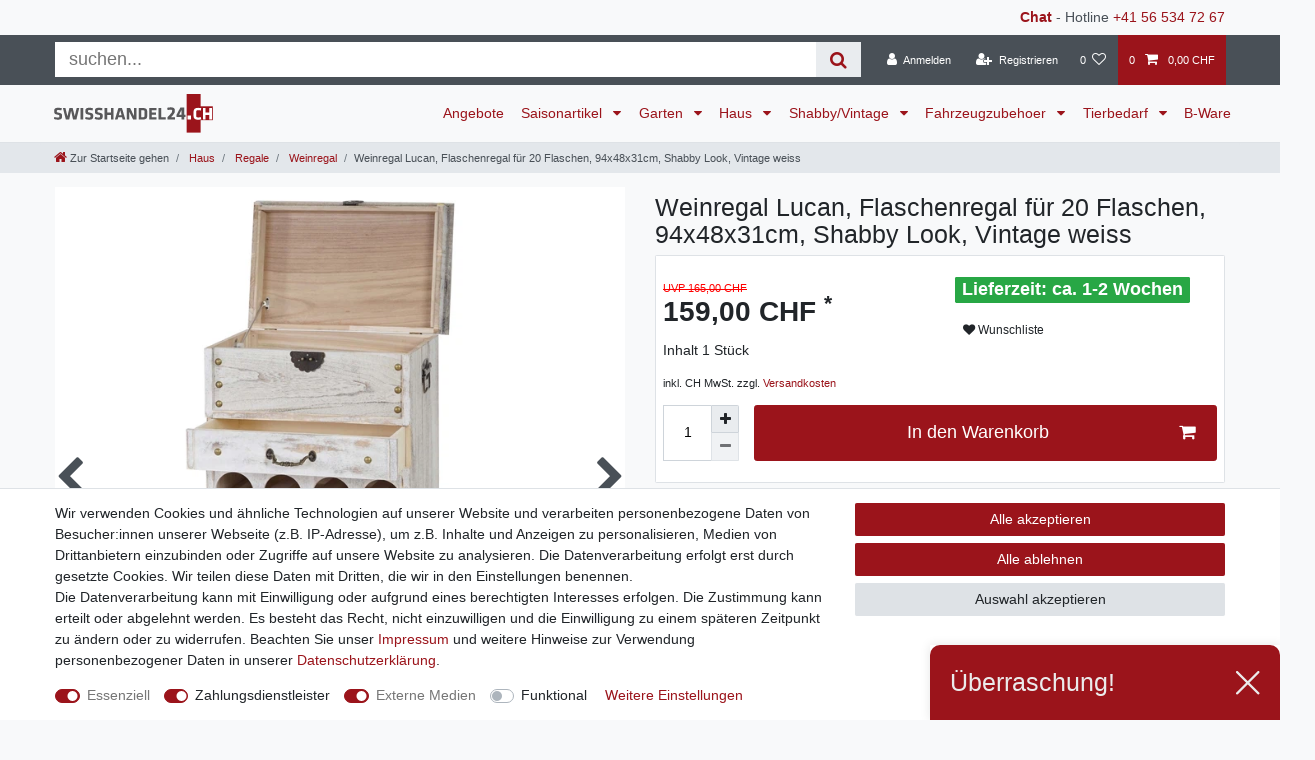

--- FILE ---
content_type: text/html; charset=UTF-8
request_url: https://www.swisshandel24.ch/moebel/weinregal/weinregal-lucan-flaschenregal-regal-fuer-20-flaschen-94x48x31cm-shabby-look-vintage-weiss/a-43255
body_size: 111752
content:






<!DOCTYPE html>

<html lang="de" data-framework="vue" prefix="og: http://ogp.me/ns#" class="icons-loading">

<head>
                
                    

    <script type="text/javascript">
    (function() {
        var _availableConsents = {"necessary.consent":[true,[],null],"necessary.consentActiveStatus":[true,["consentActiveStatus","_transaction_ids","cr-freeze"],null],"necessary.externalId":[true,["externalID"],null],"necessary.session":[true,[],null],"necessary.csrf":[true,["XSRF-TOKEN"],null],"necessary.shopbooster_cookie":[true,["plenty_cache"],null],"payment.paypal-cookies":[true,["X-PP-SILOVER","X-PP-L7","tsrc","paypalplus_session_v2"],true],"media.reCaptcha":[true,[],false],"convenience.languageDetection":[null,[],null]};
        var _allowedCookies = ["plenty_cache","consentActiveStatus","_transaction_ids","cr-freeze","externalID","XSRF-TOKEN","X-PP-SILOVER","X-PP-L7","tsrc","paypalplus_session_v2","plenty-shop-cookie","PluginSetPreview","SID_PLENTY_ADMIN_13339","PreviewCookie"] || [];

        window.ConsentManager = (function() {
            var _consents = (function() {
                var _rawCookie = document.cookie.split(";").filter(function (cookie) {
                    return cookie.trim().indexOf("plenty-shop-cookie=") === 0;
                })[0];

                if (!!_rawCookie) {
                    try {
                        _rawCookie = decodeURIComponent(_rawCookie);
                    } catch (e) {
                        document.cookie = "plenty-shop-cookie= ; expires = Thu, 01 Jan 1970 00:00:00 GMT"
                        return null;
                    }

                    try {
                        return JSON.parse(
                            _rawCookie.trim().substr("plenty-shop-cookie=".length)
                        );
                    } catch (e) {
                        return null;
                    }
                }
                return null;
            })();

            Object.keys(_consents || {}).forEach(function(group) {
                if(typeof _consents[group] === 'object' && _consents[group] !== null)
                {
                    Object.keys(_consents[group] || {}).forEach(function(key) {
                        var groupKey = group + "." + key;
                        if(_consents[group][key] && _availableConsents[groupKey] && _availableConsents[groupKey][1].length) {
                            Array.prototype.push.apply(_allowedCookies, _availableConsents[groupKey][1]);
                        }
                    });
                }
            });

            if(!_consents) {
                Object.keys(_availableConsents || {})
                    .forEach(function(groupKey) {
                        if(_availableConsents[groupKey] && ( _availableConsents[groupKey][0] || _availableConsents[groupKey][2] )) {
                            Array.prototype.push.apply(_allowedCookies, _availableConsents[groupKey][1]);
                        }
                    });
            }

            var _setResponse = function(key, response) {
                _consents = _consents || {};
                if(typeof key === "object" && typeof response === "undefined") {
                    _consents = key;
                    document.dispatchEvent(new CustomEvent("consent-change", {
                        detail: {key: null, value: null, data: key}
                    }));
                    _enableScriptsOnConsent();
                } else {
                    var groupKey = key.split(".")[0];
                    var consentKey = key.split(".")[1];
                    _consents[groupKey] = _consents[groupKey] || {};
                    if(consentKey === "*") {
                        Object.keys(_availableConsents).forEach(function(aKey) {
                            if(aKey.split(".")[0] === groupKey) {
                                _consents[groupKey][aKey.split(".")[1]] = response;
                            }
                        });
                    } else {
                        _consents[groupKey][consentKey] = response;
                    }
                    document.dispatchEvent(new CustomEvent("consent-change", {
                        detail: {key: key, value: response, data: _consents}
                    }));
                    _enableScriptsOnConsent();
                }
                if(!_consents.hasOwnProperty('_id')) {
                    _consents['_id'] = "941e8da955a226d590556313878302d28268482d";
                }

                Object.keys(_availableConsents).forEach(function(key) {
                    if((_availableConsents[key][1] || []).length > 0) {
                        if(_isConsented(key)) {
                            _availableConsents[key][1].forEach(function(cookie) {
                                if(_allowedCookies.indexOf(cookie) < 0) _allowedCookies.push(cookie);
                            });
                        } else {
                            _allowedCookies = _allowedCookies.filter(function(cookie) {
                                return _availableConsents[key][1].indexOf(cookie) < 0;
                            });
                        }
                    }
                });

                document.cookie = "plenty-shop-cookie=" + JSON.stringify(_consents) + "; path=/; expires=" + _expireDate() + "; secure";
            };
            var _hasResponse = function() {
                return _consents !== null;
            };

            var _expireDate = function() {
                var expireSeconds = 0;
                                    expireSeconds = 8640000;
                                const date = new Date();
                date.setSeconds(date.getSeconds() + expireSeconds);
                const offset = date.getTimezoneOffset() / 60;
                date.setHours(date.getHours() - offset)
                return date.toUTCString();
            }
            var _isConsented = function(key) {
                var groupKey = key.split(".")[0];
                var consentKey = key.split(".")[1];

                if (consentKey === "*") {
                    return Object.keys(_availableConsents).some(function (aKey) {
                        var aGroupKey = aKey.split(".")[0];
                        return aGroupKey === groupKey && _isConsented(aKey);
                    });
                } else {
                    if(!_hasResponse()) {
                        return _availableConsents[key][0] || _availableConsents[key][2];
                    }

                    if(_consents.hasOwnProperty(groupKey) && _consents[groupKey].hasOwnProperty(consentKey))
                    {
                        return !!_consents[groupKey][consentKey];
                    }
                    else {
                        if(!!_availableConsents[key])
                        {
                            return _availableConsents[key][0];
                        }

                        console.warn("Cookie has been blocked due to not being registered: " + key);
                        return false;
                    }
                }
            };
            var _getConsents = function() {
                var _result = {};
                Object.keys(_availableConsents).forEach(function(key) {
                    var groupKey = key.split(".")[0];
                    var consentKey = key.split(".")[1];
                    _result[groupKey] = _result[groupKey] || {};
                    if(consentKey !== "*") {
                        _result[groupKey][consentKey] = _isConsented(key);
                    }
                });
                return _result;
            };
            var _isNecessary = function(key) {
                return _availableConsents.hasOwnProperty(key) && _availableConsents[key][0];
            };
            var _enableScriptsOnConsent = function() {
                var elementsToEnable = document.querySelectorAll("script[data-cookie-consent]");
                Array.prototype.slice.call(elementsToEnable).forEach(function(el) {
                    if(el.dataset && el.dataset.cookieConsent && el.type !== "application/javascript") {
                        var newScript = document.createElement("script");
                        if(el.src) {
                            newScript.src = el.src;
                        } else {
                            newScript.textContent = el.textContent;
                        }
                        el.parentNode.replaceChild(newScript, el);
                    }
                });
            };
            window.addEventListener("load", _enableScriptsOnConsent);
            
            return {
                setResponse: _setResponse,
                hasResponse: _hasResponse,
                isConsented: _isConsented,
                getConsents: _getConsents,
                isNecessary: _isNecessary
            };
        })();
    })();
</script>


    
<meta charset="utf-8">
<meta http-equiv="X-UA-Compatible" content="IE=edge">
<meta name="viewport" content="width=device-width, initial-scale=1">
<meta name="generator" content="plentymarkets" />
<meta name="format-detection" content="telephone=no"> 
<link rel="icon" type="image/x-icon" href="/tpl/favicon_0.ico">



            <link rel="canonical" href="https://www.swisshandel24.ch/haus/regale/weinregal/weinregal-lucan-flaschenregal-fuer-20-flaschen-94x48x31cm-shabby-look-vintage-weiss/a-43255">
    
    
<style data-font="Custom-Font">
    
                
        .icons-loading .fa { visibility: hidden !important; }
</style>

<link rel="preload" href="https://cdn03.plentymarkets.com/vmo8prx0zda1/plugin/103/ceres/css/ceres-icons.css" as="style" onload="this.onload=null;this.rel='stylesheet';">
<noscript><link rel="stylesheet" href="https://cdn03.plentymarkets.com/vmo8prx0zda1/plugin/103/ceres/css/ceres-icons.css"></noscript>


<link rel="preload" as="style" href="https://cdn03.plentymarkets.com/vmo8prx0zda1/plugin/103/ceres/css/ceres-base.css?v=9b5f8c3fd8b7bc8734922ed66c7133e5a4b87a5a">
    <link rel="stylesheet" href="https://cdn03.plentymarkets.com/vmo8prx0zda1/plugin/103/ceres/css/ceres-base.css?v=9b5f8c3fd8b7bc8734922ed66c7133e5a4b87a5a">


<script type="application/javascript">
    /*! loadCSS. [c]2017 Filament Group, Inc. MIT License */
    /* This file is meant as a standalone workflow for
    - testing support for link[rel=preload]
    - enabling async CSS loading in browsers that do not support rel=preload
    - applying rel preload css once loaded, whether supported or not.
    */
    (function( w ){
        "use strict";
        // rel=preload support test
        if( !w.loadCSS ){
            w.loadCSS = function(){};
        }
        // define on the loadCSS obj
        var rp = loadCSS.relpreload = {};
        // rel=preload feature support test
        // runs once and returns a function for compat purposes
        rp.support = (function(){
            var ret;
            try {
                ret = w.document.createElement( "link" ).relList.supports( "preload" );
            } catch (e) {
                ret = false;
            }
            return function(){
                return ret;
            };
        })();

        // if preload isn't supported, get an asynchronous load by using a non-matching media attribute
        // then change that media back to its intended value on load
        rp.bindMediaToggle = function( link ){
            // remember existing media attr for ultimate state, or default to 'all'
            var finalMedia = link.media || "all";

            function enableStylesheet(){
                // unbind listeners
                if( link.addEventListener ){
                    link.removeEventListener( "load", enableStylesheet );
                } else if( link.attachEvent ){
                    link.detachEvent( "onload", enableStylesheet );
                }
                link.setAttribute( "onload", null );
                link.media = finalMedia;
            }

            // bind load handlers to enable media
            if( link.addEventListener ){
                link.addEventListener( "load", enableStylesheet );
            } else if( link.attachEvent ){
                link.attachEvent( "onload", enableStylesheet );
            }

            // Set rel and non-applicable media type to start an async request
            // note: timeout allows this to happen async to let rendering continue in IE
            setTimeout(function(){
                link.rel = "stylesheet";
                link.media = "only x";
            });
            // also enable media after 3 seconds,
            // which will catch very old browsers (android 2.x, old firefox) that don't support onload on link
            setTimeout( enableStylesheet, 3000 );
        };

        // loop through link elements in DOM
        rp.poly = function(){
            // double check this to prevent external calls from running
            if( rp.support() ){
                return;
            }
            var links = w.document.getElementsByTagName( "link" );
            for( var i = 0; i < links.length; i++ ){
                var link = links[ i ];
                // qualify links to those with rel=preload and as=style attrs
                if( link.rel === "preload" && link.getAttribute( "as" ) === "style" && !link.getAttribute( "data-loadcss" ) ){
                    // prevent rerunning on link
                    link.setAttribute( "data-loadcss", true );
                    // bind listeners to toggle media back
                    rp.bindMediaToggle( link );
                }
            }
        };

        // if unsupported, run the polyfill
        if( !rp.support() ){
            // run once at least
            rp.poly();

            // rerun poly on an interval until onload
            var run = w.setInterval( rp.poly, 500 );
            if( w.addEventListener ){
                w.addEventListener( "load", function(){
                    rp.poly();
                    w.clearInterval( run );
                } );
            } else if( w.attachEvent ){
                w.attachEvent( "onload", function(){
                    rp.poly();
                    w.clearInterval( run );
                } );
            }
        }


        // commonjs
        if( typeof exports !== "undefined" ){
            exports.loadCSS = loadCSS;
        }
        else {
            w.loadCSS = loadCSS;
        }
    }( typeof global !== "undefined" ? global : this ) );

    (function() {
        var checkIconFont = function() {
            if(!document.fonts || document.fonts.check("1em FontAwesome")) {
                document.documentElement.classList.remove('icons-loading');
            }
        };

        if(document.fonts) {
            document.fonts.addEventListener("loadingdone", checkIconFont);
            window.addEventListener("load", checkIconFont);
        }
        checkIconFont();
    })();
</script>

                    

<!-- Extend the existing style with a template -->
                            


<script>

    
    function setCookie(name,value,days) {
        var expires = "";
        if (days) {
            var date = new Date();
            date.setTime(date.getTime() + (days*24*60*60*1000));
            expires = "; expires=" + date.toUTCString();
        }
        document.cookie = name + "=" + (value || "")  + expires + "; path=/";
    }
    function getCookie(name) {
        var nameEQ = name + "=";
        var ca = document.cookie.split(';');
        for (var i = 0; i < ca.length; i++) {
            var c = ca[i];
            while (c.charAt(0) == ' ') c = c.substring(1, c.length);
            if (c.indexOf(nameEQ) == 0) return c.substring(nameEQ.length, c.length);
        }
        return null;
    }

    if (getCookie("externalID") == null) {
        setCookie("externalID",  '696e93bfa4787' + Math.random(), 100);
    }

    let consentActiveStatus = [{"googleanalytics":"false","googleads":"false","facebookpixel":"false","bingads":"false","pinterest":"false","adcell":"false","econda":"false","channelpilot":"false","sendinblue":"false","hotjar":"false","moebelde":"false","intelligentreach":"false","clarity":"false","awin":"false","belboon":"false"}];
    setCookie("consentActiveStatus",JSON.stringify(consentActiveStatus),100);

    function normalizeString(a) {
        return a.replace(/[^\w\s]/gi, '');
    }

    function convertAttributesToText(attributes){
        var variantText = '';

        if(attributes.length){
            for(let i = 0; i < attributes.length ; i++){
                variantText+= attributes[i]["value"]["names"]["name"];
                if(i !== (attributes.length-1)){
                    variantText+= ", ";
                }
            }
        }
        return variantText;
    }

    function sendProductListClick(position, products) {
        var payload = {

            'ecommerce': {
                'currencyCode': '',
                'click': {
                    'actionField': {'list': ''},
                    'products': new Array(products[position])
                }
            },
            'ga4Event': 'select_item',
            'nonInteractionHit': false,
            'event': 'ecommerceEvent',
            'eventCategory': 'E-Commerce',
            'eventAction': 'Produktklick',
            'eventLabel': '',
            'eventValue': undefined
        };
        dataLayer.push(payload);    }

    function capiCall(payload){
                var xhr = new XMLHttpRequest();
        xhr.open("POST", "/rest/gtm/capi", true);
        xhr.setRequestHeader('Content-Type', 'application/json');
        xhr.send(JSON.stringify(payload));
            }

    window.dataLayer = window.dataLayer || [];
    function gtag() { window.dataLayer.push(arguments); }
    let plentyShopCookie = getCookie("plenty-shop-cookie");

            plentyShopCookie = (typeof plentyShopCookie === "undefined") ? '' : JSON.parse(decodeURIComponent(plentyShopCookie));
        
    if(plentyShopCookie) {
        let hasConsentedToAds = false;
        let hasConsentedToAnalytics = false;
        let basicConsentObject = {};

                hasConsentedToAds = plentyShopCookie
    .necessary.
        googleads;
        
                hasConsentedToAnalytics = plentyShopCookie
    .necessary.
        googleanalytics;
        
        if (hasConsentedToAds || hasConsentedToAnalytics) {
            basicConsentObject = {
                ad_storage: 'granted',
                ad_user_data: 'granted',
                ad_personalization: 'granted'
            };

            if (hasConsentedToAnalytics) {
                basicConsentObject.analytics_storage = 'granted';
            }
            gtag('consent', 'default', basicConsentObject);
        }
    }
    

    document.addEventListener("consent-change", function (e){

        
        var consentIntervall = setInterval(function(){

                            let hasConsentedToAds = false;
                let hasConsentedToAnalytics = false;
                let basicConsentObject = {};

                                    hasConsentedToAds = e.detail.data.necessary.googleads;
                
                                    hasConsentedToAnalytics = e.detail.data.necessary.googleanalytics;
                

                if (hasConsentedToAds || hasConsentedToAnalytics) {
                    basicConsentObject = {
                        ad_storage: 'granted',
                        ad_user_data: 'granted',
                        ad_personalization: 'granted'
                    };
                    if (hasConsentedToAnalytics) {
                        basicConsentObject.analytics_storage = 'granted';
                    }
                    gtag('consent', 'update', basicConsentObject);
                }

            
            var payload = {
                'event': 'consentChanged'
            };
            dataLayer.push(payload);
            clearInterval(consentIntervall);
        }, 200);

    });
</script>


            



    
    
                
    
    

    
    
    
    
    

                    


<meta name="robots" content="all">
    <meta name="description" content="Weinregal Lucan, Flaschenregal Regal für 20 Flaschen, 94x48x31cm, Shabby-Look, Vintage ~ weiss">
<meta property="og:title" content="Weinregal Lucan, Flaschenregal für 20 Flaschen, 94x48x31cm, Shabby Look, Vintage weiss
         | Swisshandel24"/>
<meta property="og:type" content="article"/>
<meta property="og:url" content="https://www.swisshandel24.ch/haus/regale/weinregal/weinregal-lucan-flaschenregal-fuer-20-flaschen-94x48x31cm-shabby-look-vintage-weiss/a-43255"/>
<meta property="og:image" content="https://cdn03.plentymarkets.com/vmo8prx0zda1/item/images/43255/full/43255-Weinregal-Lucan--Flaschenregal-Regal-fuer-20-Flaschen--94x48x31cm--Shabby-Look--Vintage---weiss.jpg"/>
<meta property="thumbnail" content="https://cdn03.plentymarkets.com/vmo8prx0zda1/item/images/43255/full/43255-Weinregal-Lucan--Flaschenregal-Regal-fuer-20-Flaschen--94x48x31cm--Shabby-Look--Vintage---weiss.jpg"/>

<script type="application/ld+json">
            {
                "@context"      : "https://schema.org/",
                "@type"         : "Product",
                "@id"           : "68723",
                "name"          : "Weinregal Lucan, Flaschenregal für 20 Flaschen, 94x48x31cm, Shabby Look, Vintage weiss",
                "category"      : "Weinregal",
                "releaseDate"   : "",
                "image"         : "https://cdn03.plentymarkets.com/vmo8prx0zda1/item/images/43255/full/43255-Weinregal-Lucan--Flaschenregal-Regal-fuer-20-Flaschen--94x48x31cm--Shabby-Look--Vintage---weiss.jpg",
                "identifier"    : "68723",
                "description"   : "Lieferumfang: 1x Weinregal ohne Deko- Für 20 Flaschen geeignet- Fertig montiert- Mit Schublade- Mit grossem Staufach- Standfeste Konstruktion- Stabil- Hochwertige Verarbeitung- Material: Paulownia Holz- Anzahl Liegen: 5- Anzahl Flaschen in einer Liege: 4Masse (ca.):Höhe: 94 cmBreite: 48 cmTiefe: 31 cmØ Weinfach: 8 cmTiefe Weinfach: 28 cmSchublade Innenmasse:Höhe: 7,5 cmBreite: 41 cmTiefe: 26,5 cmFach Innenmasse:Höhe: 19 cmBreite: 43 cmTiefe: 27 cmHübsch hässlich, schick schäbig, Trash ist das neue Neu - und vor allem der allerletzte Schrei!! Wir präsentieren: den Shabby-Look.Lassen Sie sich von der lädiert anmutenden Oberfläche nicht täuschen, die Produkte dieser Serie sind qualitativ hochwertig verarbeitet und wurden nur aus den besten Materialien gefertigt. Die Holzelemente wurden hauptsächlich aus Kiefernholz hergestellt.Die gebürstete Oberfläche verleiht jedem einzelnen unserer Shabby-Produkte einen ganz eigenen, individuellen Used-Look, der einerseits rustikal, andererseits aber auch spielerisch leicht wirkt und sich somit nahtlos in jede Umgebung einfügt, es aber auch schafft Akzente zu setzen.Kaum etwas wird so sehr zelebriert wie das Trinken von Wein. Angefangen bei der Temperatur, dem richtigen Glas, dem (hoffentlich) dazugehörigen Essen und so weiter. Doch ein ausgesuchter Wein möchte auch standesgemäss aufbewahrt werden und das ist oftmals nicht einfach, da es Weinzubehör oftmals nur in zwei Varianten gibt: Billigsten Plunder oder unbezahlbaren Luxus.Fertig montiert geliefert, können Sie direkt loslegen und Ihre Schätze für jeden sichtbar präsentieren. Die 20 Flaschenfächer bieten ausreichend Stauraum für eine erlesene Auswahl Ihrer Lieblingstropfen oder alternativ eine gute Basis für Ihre zukünftige Sammlung. In der integrierten Schublade, sowie dem truhenartigen Fach auf der Oberseite des Regals, finden sich ausreichend Stauraum für Korkenzieher, Dekanter, Tropfringe und Gläser.&amp;nbsp;",
                "disambiguatingDescription" : "",
                "manufacturer"  : {
                    "@type"         : "Organization",
                    "name"          : "Mendler"
                },
                "brand"         : {
                    "@type"         : "Brand",
                    "name"          : "Mendler"
                },
                "sku"           : "68723",
                "gtin"          : "4052826166794",
                "offers": {
                    "@type"         : "Offer",
                    "priceCurrency" : "CHF",
                    "price"         : "159.00",
                    "url"           : "https://www.swisshandel24.ch/moebel/weinregal/weinregal-lucan-flaschenregal-regal-fuer-20-flaschen-94x48x31cm-shabby-look-vintage-weiss/a-43255",
                    "priceSpecification":[
                                                    {
                                "@type": "UnitPriceSpecification",
                                "price": "165.00",
                                "priceCurrency": "CHF",
                                "priceType": "ListPrice",
                                "referenceQuantity": {
                                    "@type": "QuantitativeValue",
                                    "value": "1",
                                    "unitCode": "C62"
                                }
                            },
                                                {
                            "@type": "UnitPriceSpecification",
                            "price": "159.00",
                            "priceCurrency": "CHF",
                            "priceType": "SalePrice",
                            "referenceQuantity": {
                                "@type": "QuantitativeValue",
                                "value": "1",
                                "unitCode": "C62"
                            }
                        }

                    ],
                    "availability"  : "https://schema.org/InStock",
                    "itemCondition" : "https://schema.org/NewCondition"
                },
                "depth": {
                    "@type"         : "QuantitativeValue",
                    "value"         : "370"
                },
                "width": {
                    "@type"         : "QuantitativeValue",
                    "value"         : "540"
                },
                "height": {
                    "@type"         : "QuantitativeValue",
                    "value"         : "1000"
                },
                "weight": {
                    "@type"         : "QuantitativeValue",
                    "value"         : "12300"
                }
            }
        </script>

<title>Weinregal Lucan, Flaschenregal für 20 Flaschen, 94x48x31cm, Shabby Look, Vintage weiss
         | Swisshandel24</title>

                <style>.app {overflow-x: initial}
.main-img {z-index: 90; top:110px}

h1 {margin-top: .5rem}
.sidebar-categories .category-title, .widget-navigation-tree .category-title {color: #9B141B;}
.sidebar-categories ul li.active>a, .widget-navigation-tree ul li.active > a {background: #9B141B;color: #fff;}
.breadcrumb-item .fa-home {font-size: 125%}
.brand-wrapper{padding-left:1rem}
.navbar-brand img {height: 2.8rem}
@media (min-width: 992px){.main-navbar-collapsable .mainmenu > li > a{padding: 1.3rem 0.5rem;font-size: 80%;}}
@media (min-width: 1200px){.main-navbar-collapsable .mainmenu > li > a{padding: 1.3rem .625rem;font-size:100%}}
.page-singleitem .category-list-view-port .col-12 {-webkit-box-flex: 0;-ms-flex: 0 0 100%;flex: 0 0 100%;max-width: 100%;}
.page-singleitem .text-muted{color:inherit!important}
.widget-sticky .small{font-size:inherit}
.page-singleitem .single-rightside .mb-5 {margin-bottom: 0!important}
.single .single-description, .single .availability{font-size:inherit}
.page-singleitem .single-rightside>div{position:relative}
.single .availability:before{content: "Lieferzeit:";}
/* .list-controls #filterCollapse .page-content, .mainmenu > .ddown > .collapse{box-shadow: 0 0 30px rgba(0,0,0,0.4);} */

@media (min-width: 768px) and (max-width: 991.98px) {
.single .price { float: none; }
}

.availability_1 {
 background-color:#28a745;
 color:#fff
}
.availability_2 {
 background-color:#28a745;
 color:#fff
}
.availability_3 {
 background-color:#ffc107;
 color:#212529
}
.availability_4 {
 background-color:#ffc107;
 color:#212529
}
.availability_5 {
 background-color:#dc3545;
 color:#fff
}
.availability_6 {
 background-color:#dc3545;
 color:#fff
}
.availability_7 {
 background-color:#dc3545;
 color:#fff
}
.availability_8 {
 background-color:#dc3545;
 color:#fff
}
.availability_9 {
 background-color:#4D4F4D;
 color:#fff
}
.availability_10 {
 background-color:#4D4F4D;
 color:#fff
}

.top-bar .search-shown form {
margin: 5px;
background-color: #fff;
-webkit-box-flex: 1;
-ms-flex: 1;
flex: 1;
}

.top-bar .search-shown form .search-box-shadow-frame {
display: -webkit-box;
display: -ms-flexbox;
display: flex;
-webkit-box-flex: 100;
-ms-flex: 100;
flex: 100;
}

.top-bar .search-shown form .search-box-shadow-frame .search-input {
border: none;
outline: none;
padding: 0.4rem 1rem;
font-size: 1.3rem;
line-height: 1;
-webkit-box-flex: 1;
-ms-flex: 1 70%;
flex: 1 70%;
}

.top-bar .search-shown form .search-box-shadow-frame .search-submit {
color: #9B141B;
background-color: #e9ecef;
border: none;
font-size: 1.3rem;
line-height: 1;
padding: 0.4rem 1rem;
cursor: pointer;
}


.crossprice {
color: red !important;
font-size: 3 rem !important;
}

.bg-primary {
color: red !important;
background-color: #4d4f4d !important;
}

.card-columns > .card > .h3 {
font-size: inherit;
font-weight: bold;
}

.form-check {
margin-bottom: 0;
}

.list-controls #filterCollapse .page-content .card .form-check .form-check-label, .list-controls #filterCollapse .page-content .cmp-address-list .items>div:first-child .form-check .form-check-label, .cmp-address-list .list-controls #filterCollapse .page-content .items>div:first-child .form-check .form-check-label {
padding: 0.1rem 0;
}

.list-controls .filter-toggle {
margin: 10px 0 0 auto;
color: #fff;
background-color: #9B141B;
border-color: #9B141B;
}

/*
@media (min-width: 576px) {

.list-controls .filter-toggle {

right: 1.5em!important;
position: absolute!important;
bottom: 1.5em;
height:33px
}

}
*/

.widget.widget-image-box.widget-image-box-block-caption > .widget-inner .widget-caption {
padding: 0 .5rem;
background-color: rgba(135, 0, 7, 0.75);
}

.widget-shipping-privacy-check {display:none}
@media (max-width: 991.98px) {
    .desktop-view {
        display: none;
    }
}
@media (min-width: 991.99px) {
    .mobile-view {
        display: none;
    }
    .widget-step-by-step-navigation .widget-inner .row .mb-3.col-6.col-md-3 {
        max-width: 16.6%;
        flex: 0 0 16.6%;
    }
}

/* CYT Item Detail Page / Payment Icons */
.cyt-payments           {width: 100%; margin: 20px 0 0; padding: 0; text-align: center;}
.cyt-payments ul        {margin: 0 auto; padding: 0; display: inline-block; text-align: center;}
.cyt-payments li        {margin: 0 5px; display: inline-block; list-style: none; list-style-type: none;}
.cyt-payments li img    {display: block; max-height: 36px;}</style>
                <link rel="apple-touch-icon" href="https://cdn03.plentymarkets.com/vmo8prx0zda1/frontend/Logos/apple-touch-icon.png"/>

<meta name="google-site-verification" content="Y6Nb9Kf7EOK_eKsSHqed34Ebe9H0krDOB0aehqzbWkU" />
<meta property="fb:pages" content="1520882014905034" />

<meta name="facebook-domain-verification" content="srnotckmlk1aqzj645c9s80js41ut0" />
    <script></script>
                        

<script type="application/json" data-translation="FastCheckout::Template">
    {"createAccount":"Kundenkonto anlegen und Vorteile sichern","diffDeliveryAddress":"abweichende Lieferadresse","emailAlreadyExist":"Diese E-Mail Adresse existiert bereits.","loginNow":"Anmelden","close":"Schlie\u00dfen","alreadyCustomer":"Ich bin bereits Kunde","registerMe":"Registrieren und Vorteile sichern","fillAllFieldsNote":"<i class='fa fa-exclamation-circle text-danger mr-1' aria-hidden='true'><\/i><span>Bitte gib deine komplette Adresse ein um alle verf\u00fcgbaren Zahlarten zu sehen.<\/span>","newCustomer":"Kontakt","signIn":"Anmelden","passwordReset":"Passwort vergessen?","fillOneData":"Bitte Anmelden oder Kontaktdaten eingeben","quickRegisterHeader":"Registrieren und Kundenvorteile sichern","quickRegisterBenefit1":"Schnellerer Bestellvorgang","quickRegisterBenefit2":"Bestellstatus jederzeit einsehen","quickRegisterBenefit3":"Pers\u00f6nliche Merkliste"}
</script>



            <link rel="stylesheet" href="https://cdn03.plentymarkets.com/vmo8prx0zda1/plugin/103/feedback/css/main.css" media="none" onload="if(media!='all')media='all'">
<noscript><link rel="stylesheet" href="https://cdn03.plentymarkets.com/vmo8prx0zda1/plugin/103/feedback/css/main.css"></noscript>


            <script>        let isSignUp = false;        document.addEventListener("onSignUpSuccess", function (e) {                        isSignUp = true;            localStorage.setItem("signupTime", new Date().getTime());        });        document.addEventListener("onSetUserData", function (e) {                        if (e.detail.oldState.user.userData == null && e.detail.newState.user.userData !== null) {                let lastSignUpTime = localStorage.getItem("signupTime");                let timeDiff = new Date().getTime() - lastSignUpTime;                let is24HoursPassed = timeDiff > 24 * 60 * 60 * 1000;                if (isSignUp || is24HoursPassed) {                                        var payload = {                        'event': isSignUp ? 'sign_up' : 'login',                        'user_id': e.detail.newState.user.userData.id,                        'pageType': 'tpl.item'                    };                    dataLayer.push(payload);                                        isSignUp = false;                }            }        });        document.addEventListener("onSetComponent", function (e) {            console.log(e.detail);            if(e.detail.payload.component === "basket-preview"){                var payload = {                    'event': 'funnel_event',                    'action': 'OPEN_BASKET_PREVIEW',                };                dataLayer.push(payload);                            }        });        document.addEventListener("onSetCouponCode", function (e) {            console.log(e.detail);            if(e.detail.payload !== null){                var payload = {                    'event': 'funnel_event',                    'action': 'COUPON_CODE_ADDED',                    'couponCode': e.detail.payload                };                dataLayer.push(payload);                            }        });                var payload ={            'event': 'facebookEvent',            'event_id': '696e93bfcfaa9' + Math.random(),            'facebookEventName': 'PageView'        };        dataLayer.push(payload);        capiCall(payload);                document.addEventListener("onAddWishListId", function (e) {            var payload = {                'event': 'AddToWishlist',                'event_id': '696e93bfcfaa9' + Math.random(),                'ga4Event': 'add_to_wishlist',                'content_name': 'Artikeldetailseite',                'content_category': '',                'content_type': 'product',                'content_ids': e.detail.payload,                'contents': '',                'currency': 'CHF',                'value': '0.01'            };            dataLayer.push(payload);                    });        document.addEventListener("onSetWishListItems", function (e) {            console.log(e.detail.payload);            if (typeof e.detail.payload !== 'undefined') {                var products = [];                var idList = [];                var contents = [];                e.detail.payload.forEach(function (item, index) {                    products.push({                        id: item.data.item.id + '',                        name: item.data.texts.name1,                        price: item.data.prices.default.price.value + '',                        brand: item.data.item.manufacturer.externalName,                        category: 'Haus\/Regale\/Weinregal',                        variant: convertAttributesToText(item.data.attributes),                        position: index,                        list: 'Wunschliste'                    });                    contents.push({                        id: item.data.item.id,                        quantity: 1,                        item_price: item.data.prices.default.price.value                    });                    idList.push(item.id);                });                var payload = {                    'ecommerce': {                        'currencyCode': 'CHF',                        'impressions': products                    },                    'google_tag_params': {                        'ecomm_prodid': idList,                        'ecomm_pagetype': 'other',                        'ecomm_category': 'Wunschliste',                    },                    'content_ids': idList,                    'content_name': 'Wunschliste',                    'content_type': 'product',                    'contents': contents,                    'currency': 'CHF',                    'value': '0.01',                    'event': 'ecommerceEvent',                    'event_id': '696e93bfcfaa9' + Math.random(),                    'ga4Event': 'view_item_list',                    'eventCategory': 'E-Commerce',                    'eventAction': 'Produktimpression',                    'eventLabel': 'Artikeldetailseite',                    'eventValue': undefined                };                dataLayer.push(payload);                capiCall(payload);            }        });        document.addEventListener("onContactFormSend", function (e) {            var payload ={                'event': 'facebookEvent',                'event_id': '696e93bfcfaa9' + Math.random(),                'facebookEventName': 'Contact',                'currency': 'CHF',                'value': '0.01'            };            dataLayer.push(payload);            capiCall(payload);        });        document.addEventListener("onSetVariationOrderProperty", function (e) {            var payload = {                'event': 'facebookEvent',                'facebookEventName': 'CustomizeProduct',                'event_id': '696e93bfcfaa9' + Math.random(),                'currency': 'CHF',                'value': '0.01'            };            dataLayer.push(payload);            capiCall(payload);        });        document.addEventListener("onAddBasketItem", function (e) {                        var payload = {                'ecommerce': {                    'currencyCode': 'CHF',                    'add': {                        'actionField':                            {'list': 'Artikeldetailseite'},                        'products': [{                            'id': e.detail.payload[0].variationId + '',                            'quantity': e.detail.payload[0].quantity,                            'price': e.detail.payload[0].price+'',                            'variant': convertAttributesToText(e.detail.payload[0].variation.data.attributes),                            'name': e.detail.payload[0].variation.data.texts.name1,                            'brand': e.detail.payload[0].variation.data.item.manufacturer.externalName,                            'category': 'Haus\/Regale\/Weinregal'                                                    }]                    }                },                'content_name': 'Artikeldetailseite',                'content_type': 'product',                'content_ids': e.detail.payload[0].variationId,                'contents': [{                    'id': e.detail.payload[0].variationId,                    'quantity': e.detail.payload[0].quantity,                    'item_price': e.detail.payload[0].price                }],                'currency': 'CHF',                'value': '0.01',                'addCartValue':e.detail.payload[0].price+'',                'addCartQty': e.detail.payload[0].quantity,                'addCartId':e.detail.payload[0].variationId + '',                'addCartVariant': convertAttributesToText(e.detail.payload[0].variation.data.attributes),                'addCartName': e.detail.payload[0].variation.data.texts.name1,                'addCartBrand': e.detail.payload[0].variation.data.item.manufacturer.externalName,                'addCartCategory': 'Haus\/Regale\/Weinregal',                'addCartImage': e.detail.payload[0].variation.data.images.all[0].url,                'addCartItemLink': "https://www.swisshandel24.ch/a-" + e.detail.payload[0].variation.data.item.id,                'nonInteractionHit': false,                'event': 'ecommerceEvent',                'event_id': '696e93bfcfaa9' + Math.random(),                'ga4Event': 'add_to_cart',                'eventCategory': 'E-Commerce',                'eventAction': 'addToCart',                'eventLabel': undefined,                'eventValue': undefined            };            dataLayer.push(payload);            capiCall(payload);        }, false);        document.addEventListener("onRemoveBasketItem", function (e) {            changeQty('remove', e);        });        document.addEventListener("onUpdateBasketItemQuantity",function (e) {            function isCurrentItem(item) {                return item.id == e.detail.payload.id;            }            currentBasketItem = e.detail.oldState.basket.items.find(isCurrentItem);            var origQty = currentBasketItem.quantity;            var newQty = e.detail.payload.quantity;            var qtyDiff = newQty - origQty;            if (qtyDiff > 0) {                changeQty("add", e, qtyDiff);            }            else{                changeQty("remove", e, qtyDiff *= -1);            }        });        document.addEventListener("onUpdateBasketItem", function (e) {            function isCurrentItem(item) {                return item.id == e.detail.payload.id;            }            currentBasketItem = e.detail.oldState.basket.items.find(isCurrentItem);            var origQty = currentBasketItem.quantity;            var newQty = e.detail.payload.quantity;            var qtyDiff = newQty - origQty;            if (qtyDiff > 0) {                changeQty("add", e, qtyDiff);            }        });        function changeQty(action, e, qty = e.detail.quantity) {            var currentBasketItem;            if (e.type === "onRemoveBasketItem") {                function isCurrentItem(item) {                    return item.id == e.detail.payload;                }                currentBasketItem = e.detail.oldState.basket.items.find(isCurrentItem);                qty = currentBasketItem.quantity;            } else {                function isCurrentItem(item) {                    return item.variationId == e.detail.payload.variationId;                }                currentBasketItem = e.detail.newState.basket.items.find(isCurrentItem);            }                        var payload = {                'ecommerce': {                    'currencyCode': 'CHF',                    [action]: {                        'products': [{                            'name': currentBasketItem.variation.data.texts.name1,                            'id': currentBasketItem.variationId + '',                            'price': currentBasketItem.price + '',                            'variant': convertAttributesToText(currentBasketItem.variation.data.attributes),                            'brand': currentBasketItem.variation.data.item.manufacturer.externalName,                            'category': 'Haus\/Regale\/Weinregal',                            'quantity': qty                                                      }]                    }                },                'content_name': 'Warenkorbvorschau',                'content_type': 'product',                'content_ids': currentBasketItem.variationId,                'contents': [{                    'id': currentBasketItem.variationId,                    'quantity': qty,                    'item_price': currentBasketItem.price                }],                'currency': 'CHF',                'value': '0.01',                'addCartValue':currentBasketItem.price+'',                'addCartQty': currentBasketItem.quantity,                'addCartId':currentBasketItem.variationId + '',                'addCartVariant': convertAttributesToText(currentBasketItem.variation.data.attributes),                'addCartName': currentBasketItem.variation.data.texts.name1,                'addCartBrand': currentBasketItem.variation.data.item.manufacturer.externalName,                'addCartCategory': 'Haus\/Regale\/Weinregal',                'addCartImage':  currentBasketItem.variation.data.images.all[0].url,                'addCartItemLink': "https://www.swisshandel24.ch/a-" +  currentBasketItem.variation.data.item.id,                'nonInteractionHit': false,                'event': 'ecommerceEvent',                'event_id': '696e93bfcfaa9' + Math.random(),                'eventCategory': 'E-Commerce',                'ga4Event' : action + (action === 'add' ? '_to': '_from') + '_cart',                'eventAction': action + 'FromCart',                'eventLabel': undefined,                'eventValue': undefined            };            dataLayer.push(payload);            if(action === "add"){                capiCall(payload);            }        }    </script><script>    var payload ={        'ecommerce': {            'currencyCode': 'CHF',            'detail': {                                'products': [{                    'id': '68723',                    'name': 'Weinregal\u0020Lucan,\u0020Flaschenregal\u0020f\u00FCr\u002020\u0020Flaschen,\u002094x48x31cm,\u0020Shabby\u0020Look,\u0020Vintage\u0020weiss',                    'price': '159',                    'brand': 'Mendler',                    'category': 'Haus\/Regale\/Weinregal',                    'variant': ''                }]            }        },        'google_tag_params': {            'ecomm_prodid': '68723',            'ecomm_pagetype': 'product',            'ecomm_totalvalue': '159',            'ecomm_category': 'Haus\/Regale\/Weinregal'        },        'content_ids': 68723,        'content_name': 'Weinregal\u0020Lucan,\u0020Flaschenregal\u0020f\u00FCr\u002020\u0020Flaschen,\u002094x48x31cm,\u0020Shabby\u0020Look,\u0020Vintage\u0020weiss',        'content_type': 'product',        'contents': [{            'id': '68723',            'quantity': 1,            'item_price': 159        }],        'currency': 'CHF',        'categoryId': 1734,        'value': '0.01',        'event': 'ecommerceEvent',        'event_id': '696e93bfcfaa9' + Math.random(),        'ga4Event' : 'view_item',        'eventCategory': 'E-Commerce',        'eventAction': 'Produktdetailseite',        'eventLabel': undefined,        'eventValue': undefined    };    dataLayer.push(payload);    capiCall(payload);        document.addEventListener("onVariationChanged", function (e) {            var payload = {                'event': 'facebookEvent',                'facebookEventName': 'CustomizeProduct',                'event_id': '696e93bfcfaa9' + Math.random(),                'currency': 'CHF',                'value': '0.01'            };            dataLayer.push(payload);            capiCall(payload);        var payload = {            'ecommerce': {                'currencyCode': 'CHF',                'detail': {                    'products': [{                        'id': e.detail.documents[0].id + '',                        'name': e.detail.documents[0].data.texts.name1,                        'price': e.detail.documents[0].data.prices.default.price.value + '',                        'brand': e.detail.documents[0].data.item.manufacturer.externalName + '',                        'category': 'Haus\/Regale\/Weinregal',                        'variant': convertAttributesToText(e.detail.documents[0].data.attributes)                    }]                }            },            'google_tag_params': {                'ecomm_prodid': e.detail.documents[0].id,                'ecomm_pagetype': 'product',                'ecomm_totalvalue': e.detail.documents[0].data.prices.default.price.value,                'ecomm_category': 'Haus\/Regale\/Weinregal'            },            'content_ids': e.detail.documents[0].id,            'content_name': e.detail.documents[0].data.texts.name1,            'content_type': 'product',            'currency': 'CHF',            'value': '0.01',            'event': 'ecommerceEvent',            'event_id': '696e93bfcfaa9' + Math.random(),            'ga4Event' : 'view_item',            'nonInteractionHit': false,            'eventCategory': 'E-Commerce',            'eventAction': 'Produktdetailseite',            'eventLabel': undefined,            'eventValue': undefined        };        dataLayer.push(payload);        capiCall(payload);    }, false);</script><!-- Google Tag Manager --><script >        (function (w, d, s, l, i) {            w[l] = w[l] || [];            w[l].push({                'gtm.start':                    new Date().getTime(), event: 'gtm.js'            });            var f = d.getElementsByTagName(s)[0],                j = d.createElement(s), dl = l != 'dataLayer' ? '&l=' + l : '';            j.async = true;            j.src =                'https://www.googletagmanager.com/gtm.js?id=' + i + dl;            f.parentNode.insertBefore(j, f);        })(window, document, 'script', 'dataLayer', 'GTM-5CQGF7RW');</script><!-- End Google Tag Manager -->
            <style>
    #paypal_loading_screen {
        display: none;
        position: fixed;
        z-index: 2147483640;
        top: 0;
        left: 0;
        width: 100%;
        height: 100%;
        overflow: hidden;

        transform: translate3d(0, 0, 0);

        background-color: black;
        background-color: rgba(0, 0, 0, 0.8);
        background: radial-gradient(ellipse closest-corner, rgba(0,0,0,0.6) 1%, rgba(0,0,0,0.8) 100%);

        color: #fff;
    }

    #paypal_loading_screen .paypal-checkout-modal {
        font-family: "HelveticaNeue", "HelveticaNeue-Light", "Helvetica Neue Light", helvetica, arial, sans-serif;
        font-size: 14px;
        text-align: center;

        box-sizing: border-box;
        max-width: 350px;
        top: 50%;
        left: 50%;
        position: absolute;
        transform: translateX(-50%) translateY(-50%);
        cursor: pointer;
        text-align: center;
    }

    #paypal_loading_screen.paypal-overlay-loading .paypal-checkout-message, #paypal_loading_screen.paypal-overlay-loading .paypal-checkout-continue {
        display: none;
    }

    .paypal-checkout-loader {
        display: none;
    }

    #paypal_loading_screen.paypal-overlay-loading .paypal-checkout-loader {
        display: block;
    }

    #paypal_loading_screen .paypal-checkout-modal .paypal-checkout-logo {
        cursor: pointer;
        margin-bottom: 30px;
        display: inline-block;
    }

    #paypal_loading_screen .paypal-checkout-modal .paypal-checkout-logo img {
        height: 36px;
    }

    #paypal_loading_screen .paypal-checkout-modal .paypal-checkout-logo img.paypal-checkout-logo-pp {
        margin-right: 10px;
    }

    #paypal_loading_screen .paypal-checkout-modal .paypal-checkout-message {
        font-size: 15px;
        line-height: 1.5;
        padding: 10px 0;
    }

    #paypal_loading_screen.paypal-overlay-context-iframe .paypal-checkout-message, #paypal_loading_screen.paypal-overlay-context-iframe .paypal-checkout-continue {
        display: none;
    }

    .paypal-spinner {
        height: 30px;
        width: 30px;
        display: inline-block;
        box-sizing: content-box;
        opacity: 1;
        filter: alpha(opacity=100);
        animation: rotation .7s infinite linear;
        border-left: 8px solid rgba(0, 0, 0, .2);
        border-right: 8px solid rgba(0, 0, 0, .2);
        border-bottom: 8px solid rgba(0, 0, 0, .2);
        border-top: 8px solid #fff;
        border-radius: 100%
    }

    .paypalSmartButtons div {
        margin-left: 10px;
        margin-right: 10px;
    }
</style>            <link rel="stylesheet" href="https://cdn03.plentymarkets.com/vmo8prx0zda1/plugin/103/findologic/js/dist/findologic_ceres.css" />
    
                                    
    </head>

<body class="page-singleitem item-43255 variation-68723 ">

                    

<script>
    if('ontouchstart' in document.documentElement)
    {
        document.body.classList.add("touch");
    }
    else
    {
        document.body.classList.add("no-touch");
    }
</script>

<div id="vue-app" data-server-rendered="true" class="app"><div template="#vue-notifications" class="notification-wrapper"></div> <header id="page-header"><div class="container-max"><div class="row flex-row-reverse position-relative"><div id="page-header-parent" data-header-offset class="col-12 header-container"><div class="widget widget-code widget-none widget-fw unfixed text-right py-2 color-gray-700"><div class="widget-inner bg-appearance"><div class="container-max"><strong><a href="https://tawk.to/chat/559c408f23db8a664d2594b9/default" name="Chat" target="_blank" title="Chat">Chat</a></strong> - Hotline <a href="tel:+41565347267">+41 56 534 72 67</a></div></div></div> <div class="top-bar header-fw"><div class="container-max px-0 pr-lg-3"><div class="row mx-0 flex-row-reverse position-relative"><div class="top-bar-items search-permanent d-flex flex-grow-1 flex-column-reverse flex-md-row"><div class="always-visible-search flex-grow-1"><form method="GET" action="/search"><div class="container-max"><div class="position-relative"><div class="d-flex flex-grow-1 position-relative my-2"><input name="query" type="search" placeholder="suchen..." aria-label="Suchbegriff" value="" class="search-input flex-grow-1 px-3 py-2"> <button type="submit" aria-label="Suche" class="search-submit px-3"><i class="fa fa-search"></i></button></div></div></div></form></div> <div class="controls"><ul id="controlsList" class="controls-list mb-0 d-flex list-inline pl-2 pl-sm-1 pl-md-0"><li class="list-inline-item control-user"><!----></li> <li class="list-inline-item control-wish-list"><a href="/wish-list" rel="nofollow" aria-label="Wunschliste" class="nav-link"><span class="badge-right mr-1 d-none d-sm-inline">0</span> <i aria-hidden="true" class="fa fa-heart-o"></i></a></li> <li class="list-inline-item control-basket position-relative"><a href="#" class="toggle-basket-preview nav-link"><span class="mr-2">0</span> <i aria-hidden="true" class="fa fa-shopping-cart"></i> <span class="badge p-0 ml-2">0,00 CHF</span></a> <!----></li></ul></div></div></div></div> <div class="container-max px-0 px-lg-3"><div class="row mx-0 flex-row-reverse"></div></div></div> <nav class="navbar header-fw p-0 border-bottom megamenu"><div class="container-max d-block pt-0 pr-0 pb-0 pl-0"><div class="row mx-0 position-relative d-flex"><div class="brand-wrapper px-lg-3 d-flex flex-fill"><a href="/" class="navbar-brand py-2"><picture data-alt="Swisshandel24"><source srcset="https://cdn03.plentymarkets.com/vmo8prx0zda1/frontend/swisshandel24.svg"> <img src="https://cdn03.plentymarkets.com/vmo8prx0zda1/frontend/swisshandel24.svg" alt="Swisshandel24" class="img-fluid"></picture></a> <button id="mobile-navigation-toggler" type="button" class="navbar-toggler d-lg-none p-3">
                    ☰
                </button></div> <div class="main-navbar-collapsable d-none d-lg-block"><ul class="mainmenu p-0 m-0 d-flex"><li><a href="/sonderangebote" itemprop="name">
                        Angebote
                    </a></li> <li class="ddown"><a href="/saisonartikel" itemprop="name">
                        Saisonartikel
                    </a> <ul data-level="1" class="collapse nav-dropdown-0"><li><ul class="collapse-inner"><li class="level1"><a href="/saisonartikel/sommer" itemprop="name">Sommer</a></li> <li class="level2"><a href="/saisonartikel/sommer/sonnenschirme-und-staender" itemprop="name">Sonnenschirme und Ständer</a></li> <li class="level3"><a href="/saisonartikel/sommer/sonnenschirme-und-staender/ampelschirme" itemprop="name">Ampelschirme</a></li> <li class="level3"><a href="/saisonartikel/sommer/sonnenschirme-und-staender/balkonschirme" itemprop="name">Balkonschirme</a></li> <li class="level3"><a href="/saisonartikel/sommer/sonnenschirme-und-staender/gastroschirme" itemprop="name">Gastroschirme</a></li> <li class="level3"><a href="/saisonartikel/sommer/sonnenschirme-und-staender/sonnenschirme" itemprop="name">Sonnenschirme</a></li> <li class="level3"><a href="/saisonartikel/sommer/sonnenschirme-und-staender/schirmstaender" itemprop="name">Schirmständer</a></li> <li class="level3"><a href="/saisonartikel/sommer/sonnenschirme-und-staender/schutzhuellen" itemprop="name">Schutzhüllen</a></li> <li class="level2"><a href="/saisonartikel/sommer/sonnenstoren" itemprop="name">Sonnenstoren</a></li> <li class="level3"><a href="/saisonartikel/sommer/sonnenstoren/markisen-mit-kurbel" itemprop="name">Markisen mit Kurbel</a></li> <li class="level3"><a href="/saisonartikel/sommer/sonnenstoren/markisen-mit-motor" itemprop="name">Markisen mit Motor</a></li> <li class="level3"><a href="/saisonartikel/sommer/sonnenstoren/klemmmarkisen" itemprop="name">Klemmmarkisen</a></li> <li class="level3"><a href="/saisonartikel/sommer/sonnenstoren/markisen-zubehoer" itemprop="name">Markisen Zubehör</a></li> <li class="level2"><a href="/saisonartikel/sommer/gartenmoebel" itemprop="name">Gartenmöbel</a></li> <li class="level2"><a href="/saisonartikel/sommer/pavillons" itemprop="name">Pavillons</a></li> <li class="level2"><a href="/saisonartikel/sommer/insektenvernichter" itemprop="name">Insektenvernichter</a></li> <li class="level2"><a href="/saisonartikel/sommer/sonnensegel" itemprop="name">Sonnensegel</a></li> <li class="level3"><a href="/saisonartikel/sommer/sonnensegel/sonnensegel-wasserdicht" itemprop="name">wasserdicht</a></li> <li class="level3"><a href="/saisonartikel/sommer/sonnensegel/extrem-reissfest-kuehlend" itemprop="name">extrem reissfest/kühlend</a></li> <li class="level3"><a href="/saisonartikel/sommer/sonnensegel/rechteckig" itemprop="name">rechteckig</a></li> <li class="level3"><a href="/saisonartikel/sommer/sonnensegel/quadratisch" itemprop="name">quadratisch</a></li> <li class="level3"><a href="/saisonartikel/sommer/sonnensegel/dreieckig" itemprop="name">dreieckig</a></li> <li class="level3"><a href="/saisonartikel/sommer/sonnensegel/trapezfoermig" itemprop="name">trapezförmig</a></li> <li class="level3"><a href="/saisonartikel/sommer/sonnensegel/zubehoer" itemprop="name">Sonnensegel Zubehör</a></li></ul></li> <li><ul class="collapse-inner"><li class="level1"><a href="/saisonartikel/halloween" itemprop="name">Halloween</a></li></ul></li> <li><ul class="collapse-inner"><li class="level1"><a href="/saisonartikel/weihnachten" itemprop="name">Weihnachten</a></li> <li class="level2"><a href="/saisonartikel/weihnachten/adventskalender" itemprop="name">Adventskalender</a></li> <li class="level2"><a href="/saisonartikel/weihnachten/weihnachtsfiguren" itemprop="name">Weihnachtsfiguren</a></li> <li class="level2"><a href="/saisonartikel/weihnachten/adventskraenze" itemprop="name">Adventskränze</a></li> <li class="level2"><a href="/saisonartikel/weihnachten/weihnachtsbaeume" itemprop="name">Weihnachtsbäume</a></li> <li class="level2"><a href="/saisonartikel/weihnachten/weihnachtskugeln" itemprop="name">Weihnachtskugeln</a></li> <li class="level2"><a href="/saisonartikel/weihnachten/dekoration" itemprop="name">Dekoration</a></li></ul></li></ul></li> <li class="ddown"><a href="/garten" itemprop="name">
                        Garten
                    </a> <ul data-level="1" class="collapse nav-dropdown-1"><li><ul class="collapse-inner"><li class="level1"><a href="/garten/gartenmoebel" itemprop="name">Gartenmöbel</a></li> <li class="level2"><a href="/garten/gartenmoebel/divano-gartenliege-bite" itemprop="name">Divano Gartenliege Bite</a></li> <li class="level2"><a href="/garten/gartenmoebel/divano-gartenmoebel" itemprop="name">DIVANO Gartenmöbel</a></li> <li class="level2"><a href="/garten/gartenmoebel/sets" itemprop="name">Sets</a></li> <li class="level3"><a href="/garten/gartenmoebel/sets/sitzgruppen" itemprop="name">Sitzgruppen</a></li> <li class="level3"><a href="/garten/gartenmoebel/sets/essgruppen" itemprop="name">Essgruppen</a></li> <li class="level3"><a href="/garten/gartenmoebel/sets/bistro-sets" itemprop="name">Bistro-Sets</a></li> <li class="level2"><a href="/garten/gartenmoebel/abdeckungen" itemprop="name">Abdeckungen</a></li> <li class="level2"><a href="/garten/gartenmoebel/auflagenboxen" itemprop="name">Auflagenboxen</a></li> <li class="level2"><a href="/garten/gartenmoebel/barhocker-outdoor" itemprop="name">Barhocker outdoor</a></li> <li class="level2"><a href="/garten/gartenmoebel/baenke" itemprop="name">Bänke</a></li> <li class="level2"><a href="/garten/gartenmoebel/gartentextilien" itemprop="name">Gartentextilien</a></li> <li class="level3"><a href="/garten/gartenmoebel/gartentextilien/auflagen" itemprop="name">Auflagen</a></li> <li class="level3"><a href="/garten/gartenmoebel/gartentextilien/kissen" itemprop="name">Deko Kissen</a></li> <li class="level3"><a href="/garten/gartenmoebel/gartentextilien/kissenbezuege-ersatzbezuege" itemprop="name">Kissenbezüge/Ersatzbezüge</a></li> <li class="level3"><a href="/garten/gartenmoebel/gartentextilien/sitzkissen" itemprop="name">Sitzkissen</a></li> <li class="level2"><a href="/garten/gartenmoebel/haengematten" itemprop="name">Hängematten</a></li> <li class="level2"><a href="/garten/gartenmoebel/hocker-outdoor" itemprop="name">Hocker outdoor</a></li> <li class="level2"><a href="/garten/gartenmoebel/hollywoodschaukeln" itemprop="name">Hollywoodschaukeln</a></li> <li class="level2"><a href="/garten/gartenmoebel/liegen" itemprop="name">Liegen</a></li> <li class="level2"><a href="/garten/gartenmoebel/schaukeln" itemprop="name">Schaukeln</a></li> <li class="level2"><a href="/garten/gartenmoebel/schaukelstuehle" itemprop="name">Schaukelstühle</a></li> <li class="level2"><a href="/garten/gartenmoebel/sessel" itemprop="name">Sessel Garten</a></li> <li class="level2"><a href="/garten/gartenmoebel/sofas" itemprop="name">Sofas</a></li> <li class="level2"><a href="/garten/gartenmoebel/stuehle" itemprop="name">Stühle</a></li> <li class="level2"><a href="/garten/gartenmoebel/strandkoerbe" itemprop="name">Strandkörbe</a></li> <li class="level2"><a href="/garten/gartenmoebel/tische" itemprop="name">Tische</a></li> <li class="level3"><a href="/garten/gartenmoebel/tische/esstische-outdoor" itemprop="name">Esstische outdoor</a></li> <li class="level3"><a href="/garten/gartenmoebel/tische/loungetische-outdoor" itemprop="name">Loungetische outdoor</a></li> <li class="level3"><a href="/garten/gartenmoebel/tische/beistelltische-outdoor" itemprop="name">Beistelltische outdoor</a></li> <li class="level3"><a href="/garten/gartenmoebel/tische/bistrotische-outdoor" itemprop="name">Bistrotische outdoor</a></li> <li class="level3"><a href="/garten/gartenmoebel/tische/bar-stehtische-outdoor" itemprop="name">Bar-/Stehtische outdoor</a></li> <li class="level3"><a href="/garten/gartenmoebel/tische/klapptische-outdoor" itemprop="name">Klapptische outdoor</a></li></ul></li> <li><ul class="collapse-inner"><li class="level1"><a href="/garten/sonnensegel" itemprop="name">Sonnensegel</a></li> <li class="level2"><a href="/garten/sonnensegel/sonnensegel-wasserdicht" itemprop="name">wasserdicht</a></li> <li class="level2"><a href="/garten/sonnensegel/sonnensegel-extrem-reissfest-kuehlend" itemprop="name">extrem reissfest/kühlend</a></li> <li class="level2"><a href="/garten/sonnensegel/rechteckig" itemprop="name">rechteckig</a></li> <li class="level2"><a href="/garten/sonnensegel/quadratisch" itemprop="name">quadratisch</a></li> <li class="level2"><a href="/garten/sonnensegel/dreieckig" itemprop="name">dreieckig</a></li> <li class="level2"><a href="/garten/sonnensegel/trapezfoermig" itemprop="name">trapezförmig</a></li> <li class="level2"><a href="/garten/sonnensegel/zubehoer" itemprop="name">Sonnensegel Zubehör</a></li></ul></li> <li><ul class="collapse-inner"><li class="level1"><a href="/garten/beleuchtung" itemprop="name">Beleuchtung</a></li></ul></li> <li><ul class="collapse-inner"><li class="level1"><a href="/garten/sonnenschirme-und-staender" itemprop="name">Sonnenschirme und Ständer</a></li> <li class="level2"><a href="/garten/sonnenschirme-und-staender/ampelschirme" itemprop="name">Ampelschirme</a></li> <li class="level2"><a href="/garten/sonnenschirme-und-staender/doppelampelschirme" itemprop="name">Doppelampelschirme</a></li> <li class="level2"><a href="/garten/sonnenschirme-und-staender/balkonschirme" itemprop="name">Balkonschirme</a></li> <li class="level2"><a href="/garten/sonnenschirme-und-staender/gastroschirme" itemprop="name">Gastroschirme</a></li> <li class="level2"><a href="/garten/sonnenschirme-und-staender/sonnenschirme" itemprop="name">Sonnenschirme</a></li> <li class="level2"><a href="/garten/sonnenschirme-und-staender/doppelsonnenschirme" itemprop="name">Doppelsonnenschirme</a></li> <li class="level2"><a href="/garten/sonnenschirme-und-staender/schirmstaender" itemprop="name">Schirmständer</a></li> <li class="level2"><a href="/garten/sonnenschirme-und-staender/schutzhuellen" itemprop="name">Schutzhüllen</a></li> <li class="level2"><a href="/garten/sonnenschirme-und-staender/ersatzbezuege" itemprop="name">Ersatzbezüge</a></li></ul></li> <li><ul class="collapse-inner"><li class="level1"><a href="/garten/pavillons" itemprop="name">Pavillons</a></li></ul></li> <li><ul class="collapse-inner"><li class="level1"><a href="/garten/pergola" itemprop="name">Pergola</a></li></ul></li> <li><ul class="collapse-inner"><li class="level1"><a href="/garten/gartenzelte" itemprop="name">Gartenzelte</a></li></ul></li> <li><ul class="collapse-inner"><li class="level1"><a href="/garten/zubehoer-pavillons-gartenzelte" itemprop="name">Zubehör Pavillons Gartenzelte</a></li></ul></li> <li><ul class="collapse-inner"><li class="level1"><a href="/garten/absperrgitter" itemprop="name">Absperrgitter</a></li></ul></li> <li><ul class="collapse-inner"><li class="level1"><a href="/garten/bodenfliesen" itemprop="name">Bodenbelag</a></li></ul></li> <li><ul class="collapse-inner"><li class="level1"><a href="/garten/sichtschutz" itemprop="name">Sichtschutz</a></li> <li class="level2"><a href="/garten/sichtschutz/balkonsichtschutz" itemprop="name">Balkonsichtschutz</a></li> <li class="level2"><a href="/garten/sichtschutz/paravent-aussen" itemprop="name">Paravent aussen</a></li> <li class="level2"><a href="/garten/sichtschutz/vertikalmarkisen" itemprop="name">Vertikalmarkisen</a></li> <li class="level2"><a href="/garten/sichtschutz/sichtschutzstreifen" itemprop="name">Sichtschutzstreifen</a></li> <li class="level2"><a href="/garten/sichtschutz/sichtschutzmatten" itemprop="name">Sichtschutzmatten</a></li> <li class="level2"><a href="/garten/sichtschutz/wpc-sichtschutz" itemprop="name">WPC-Sichtschutz</a></li></ul></li> <li><ul class="collapse-inner"><li class="level1"><a href="/garten/bollerwagen" itemprop="name">Bollerwagen</a></li></ul></li> <li><ul class="collapse-inner"><li class="level1"><a href="/garten/sonnenstoren" itemprop="name">Sonnenstoren</a></li> <li class="level2"><a href="/garten/sonnenstoren/markisen-mit-kurbel" itemprop="name">Markisen mit Kurbel</a></li> <li class="level2"><a href="/garten/sonnenstoren/markisen-mit-motor" itemprop="name">Markisen mit Motor</a></li> <li class="level2"><a href="/garten/sonnenstoren/klemmmarkisen" itemprop="name">Klemmmarkisen</a></li> <li class="level2"><a href="/garten/sonnenstoren/standmarkisen" itemprop="name">Standmarkisen</a></li> <li class="level2"><a href="/garten/sonnenstoren/seitenmarkisen" itemprop="name">Seitenmarkisen</a></li> <li class="level2"><a href="/garten/sonnenstoren/markisen-zubehoer" itemprop="name">Markisen Zubehör</a></li></ul></li> <li><ul class="collapse-inner"><li class="level1"><a href="/garten/briefkasten" itemprop="name">Briefkasten</a></li></ul></li> <li><ul class="collapse-inner"><li class="level1"><a href="/garten/camping-und-outdoor" itemprop="name">Camping und Outdoor</a></li> <li class="level2"><a href="/garten/camping-und-outdoor/campingstuehle" itemprop="name">Campingstühle</a></li> <li class="level2"><a href="/garten/camping-und-outdoor/campingtische" itemprop="name">Campingtische</a></li> <li class="level2"><a href="/garten/camping-und-outdoor/diverses-campingzubehoer" itemprop="name">diverses Campingzubehör</a></li> <li class="level2"><a href="/garten/camping-und-outdoor/feldbetten" itemprop="name">Feldbetten</a></li> <li class="level2"><a href="/garten/camping-und-outdoor/luftmatratzen" itemprop="name">Luftmatratzen</a></li> <li class="level2"><a href="/garten/camping-und-outdoor/zelte" itemprop="name">Zelte</a></li></ul></li> <li><ul class="collapse-inner"><li class="level1"><a href="/garten/fahrradgaragen" itemprop="name">Fahrradgaragen</a></li></ul></li> <li><ul class="collapse-inner"><li class="level1"><a href="/garten/fahrradstaender" itemprop="name">Fahrradständer</a></li></ul></li> <li><ul class="collapse-inner"><li class="level1"><a href="/garten/feuerstellen" itemprop="name">Feuerstellen</a></li></ul></li> <li><ul class="collapse-inner"><li class="level1"><a href="/garten/fruehbeete" itemprop="name">Frühbeete</a></li></ul></li> <li><ul class="collapse-inner"><li class="level1"><a href="/garten/gartendeko" itemprop="name">Gartendeko</a></li></ul></li> <li><ul class="collapse-inner"><li class="level1"><a href="/garten/gartengeraete" itemprop="name">Gartengeräte</a></li></ul></li> <li><ul class="collapse-inner"><li class="level1"><a href="/garten/gartengrill" itemprop="name">Gartengrill</a></li></ul></li> <li><ul class="collapse-inner"><li class="level1"><a href="/garten/gartennetze" itemprop="name">Gartennetze</a></li></ul></li> <li><ul class="collapse-inner"><li class="level1"><a href="/garten/gartenregale" itemprop="name">Gartenregale</a></li></ul></li> <li><ul class="collapse-inner"><li class="level1"><a href="/garten/gartenschlaeuche" itemprop="name">Gartenschläuche</a></li></ul></li> <li><ul class="collapse-inner"><li class="level1"><a href="/garten/gartenzaun" itemprop="name">Gartenzaun</a></li></ul></li> <li><ul class="collapse-inner"><li class="level1"><a href="/garten/geraeteschuppen" itemprop="name">Geräteschuppen</a></li></ul></li> <li><ul class="collapse-inner"><li class="level1"><a href="/garten/hochbeete" itemprop="name">Hochbeete</a></li></ul></li> <li><ul class="collapse-inner"><li class="level1"><a href="/garten/insektenvernichter" itemprop="name">Insektenvernichter</a></li></ul></li> <li><ul class="collapse-inner"><li class="level1"><a href="/garten/maehroboter-garagen" itemprop="name">Mähroboter-Garagen</a></li></ul></li> <li><ul class="collapse-inner"><li class="level1"><a href="/garten/muelltonnenverkleidungen" itemprop="name">Mülltonnenverkleidungen</a></li></ul></li> <li><ul class="collapse-inner"><li class="level1"><a href="/garten/outdoor-teppiche" itemprop="name">Outdoor Teppiche</a></li></ul></li> <li><ul class="collapse-inner"><li class="level1"><a href="/garten/paketkasten" itemprop="name">Paketkasten</a></li></ul></li> <li><ul class="collapse-inner"><li class="level1"><a href="/garten/pflanzentoepfe" itemprop="name">Pflanzentöpfe</a></li></ul></li> <li><ul class="collapse-inner"><li class="level1"><a href="/garten/pflanzenregale" itemprop="name">Pflanzenregale</a></li></ul></li> <li><ul class="collapse-inner"><li class="level1"><a href="/garten/pflanzentische" itemprop="name">Pflanzentische</a></li></ul></li> <li><ul class="collapse-inner"><li class="level1"><a href="/garten/picknickkoerbe" itemprop="name">Picknickkörbe</a></li></ul></li> <li><ul class="collapse-inner"><li class="level1"><a href="/garten/whirlpool" itemprop="name">Pool/Whirlpool</a></li></ul></li> <li><ul class="collapse-inner"><li class="level1"><a href="/garten/rankgitter" itemprop="name">Rankgitter</a></li></ul></li> <li><ul class="collapse-inner"><li class="level1"><a href="/garten/rosenbogen" itemprop="name">Rosenbogen</a></li></ul></li> <li><ul class="collapse-inner"><li class="level1"><a href="/garten/vordaecher" itemprop="name">Vordächer</a></li></ul></li></ul></li> <li class="ddown"><a href="/haus" itemprop="name">
                        Haus
                    </a> <ul data-level="1" class="collapse nav-dropdown-2"><li><ul class="collapse-inner"><li class="level1"><a href="/haus/apothekerschraenke" itemprop="name">Apothekerschränke</a></li></ul></li> <li><ul class="collapse-inner"><li class="level1"><a href="/haus/abfalleimer" itemprop="name">Abfalleimer</a></li></ul></li> <li><ul class="collapse-inner"><li class="level1"><a href="/haus/aufbewahrungstruhen" itemprop="name">Aufbewahrungstruhen</a></li></ul></li> <li><ul class="collapse-inner"><li class="level1"><a href="/haus/badezimmer" itemprop="name">Badezimmer</a></li> <li class="level2"><a href="/haus/badezimmer/badezimmermoebel" itemprop="name">Badezimmermöbel</a></li> <li class="level2"><a href="/haus/badezimmer/badezimmerspiegel" itemprop="name">Badezimmerspiegel</a></li> <li class="level2"><a href="/haus/badezimmer/waeschestaender" itemprop="name">Wäscheständer</a></li> <li class="level2"><a href="/haus/badezimmer/badzubehoer" itemprop="name">Badzubehör</a></li> <li class="level2"><a href="/haus/badezimmer/waeschekorb" itemprop="name">Wäschekörbe</a></li> <li class="level2"><a href="/haus/badezimmer/duschrinnen" itemprop="name">Duschablauf</a></li> <li class="level2"><a href="/haus/badezimmer/duschabtrennungen" itemprop="name">Duschabtrennungen</a></li></ul></li> <li><ul class="collapse-inner"><li class="level1"><a href="/haus/buero" itemprop="name">Büro</a></li> <li class="level2"><a href="/haus/buero/buerostuehle" itemprop="name">Bürostühle</a></li> <li class="level2"><a href="/haus/buero/buerostuehle-zubehoer" itemprop="name">Bürostühle Zubehör</a></li> <li class="level2"><a href="/haus/buero/buerotisch" itemprop="name">Schreibtisch</a></li> <li class="level2"><a href="/haus/buero/schreibtisch-hoehenverstellbar" itemprop="name">Schreibtisch höhenverstellbar</a></li> <li class="level2"><a href="/haus/buero/buerotischzubehoer" itemprop="name">Bürotisch Zubehör</a></li> <li class="level2"><a href="/haus/buero/tischgestell" itemprop="name">Tischgestell</a></li> <li class="level2"><a href="/haus/buero/tischplatten" itemprop="name">Tischplatten</a></li> <li class="level2"><a href="/haus/buero/trennwaende" itemprop="name">Trennwände</a></li> <li class="level2"><a href="/haus/buero/rollcontainer" itemprop="name">Rollcontainer</a></li> <li class="level2"><a href="/haus/buero/aktenschraenke" itemprop="name">Aktenschränke</a></li> <li class="level2"><a href="/haus/buero/whiteboards" itemprop="name">Whiteboards</a></li></ul></li> <li><ul class="collapse-inner"><li class="level1"><a href="/haus/schlafzimmer" itemprop="name">Schlafzimmer</a></li> <li class="level2"><a href="/haus/schlafzimmer/betten" itemprop="name">Betten</a></li> <li class="level2"><a href="/haus/schlafzimmer/bettdecken" itemprop="name">Bettdecken</a></li> <li class="level2"><a href="/haus/schlafzimmer/bettbezuege" itemprop="name">Bettwäsche</a></li> <li class="level2"><a href="/haus/schlafzimmer/gaestebetten" itemprop="name">Gästebetten</a></li> <li class="level2"><a href="/haus/schlafzimmer/matratzentopper" itemprop="name">Matratzentopper</a></li> <li class="level2"><a href="/haus/schlafzimmer/nachttische" itemprop="name">Nachttische</a></li> <li class="level2"><a href="/haus/schlafzimmer/spannbettlaken" itemprop="name">Spannbettlaken</a></li></ul></li> <li><ul class="collapse-inner"><li class="level1"><a href="/haus/beamer-leinwaende" itemprop="name">Beamer Leinwände</a></li></ul></li> <li><ul class="collapse-inner"><li class="level1"><a href="/haus/deckenventilatoren" itemprop="name">Deckenventilatoren</a></li></ul></li> <li><ul class="collapse-inner"><li class="level1"><a href="/haus/einkaufstrolley" itemprop="name">Einkaufstrolley</a></li></ul></li> <li><ul class="collapse-inner"><li class="level1"><a href="/haus/garderoben" itemprop="name">Garderoben</a></li></ul></li> <li><ul class="collapse-inner"><li class="level1"><a href="/haus/getraenkekistenstaender" itemprop="name">Getränkekistenständer</a></li></ul></li> <li><ul class="collapse-inner"><li class="level1"><a href="/haus/handwerk" itemprop="name">Haushalt und Handwerk</a></li> <li class="level2"><a href="/haus/handwerk/werkbaenke-und-arbeitsbloecke" itemprop="name">Werkbänke und Arbeitsblöcke</a></li> <li class="level2"><a href="/haus/handwerk/haushaltsgeraete" itemprop="name">Geräte/Maschinen</a></li> <li class="level2"><a href="/haus/handwerk/heizgeraete" itemprop="name">Heizgeräte</a></li> <li class="level2"><a href="/haus/handwerk/leitern" itemprop="name">Leitern</a></li> <li class="level2"><a href="/haus/handwerk/reinigung" itemprop="name">Reinigung</a></li> <li class="level2"><a href="/haus/handwerk/werkzeug" itemprop="name">Werkzeug</a></li></ul></li> <li><ul class="collapse-inner"><li class="level1"><a href="/haus/heizkoerperverkleidungen" itemprop="name">Heizkörperverkleidungen</a></li></ul></li> <li><ul class="collapse-inner"><li class="level1"><a href="/haus/holztruhen-holzboxen" itemprop="name">Holztruhen/Holzboxen</a></li></ul></li> <li><ul class="collapse-inner"><li class="level1"><a href="/haus/kamine" itemprop="name">Kamine</a></li></ul></li> <li><ul class="collapse-inner"><li class="level1"><a href="/haus/kaminholzstaender" itemprop="name">Kaminholzständer</a></li></ul></li> <li><ul class="collapse-inner"><li class="level1"><a href="/haus/kommoden" itemprop="name">Kommoden</a></li></ul></li> <li><ul class="collapse-inner"><li class="level1"><a href="/haus/kosmetikliegen" itemprop="name">Kosmetikliegen</a></li></ul></li> <li><ul class="collapse-inner"><li class="level1"><a href="/haus/kueche" itemprop="name">Küche</a></li> <li class="level2"><a href="/haus/kueche/kuecheneinrichtung" itemprop="name">Kücheneinrichtung</a></li> <li class="level2"><a href="/haus/kueche/kuechengeraete" itemprop="name">Küchengeräte</a></li> <li class="level2"><a href="/haus/kueche/kuechenmoebel" itemprop="name">Küchenmöbel</a></li> <li class="level2"><a href="/haus/kueche/servierwagen" itemprop="name">Servierwagen</a></li></ul></li> <li><ul class="collapse-inner"><li class="level1"><a href="/haus/massageliegen" itemprop="name">Massageliegen</a></li></ul></li> <li><ul class="collapse-inner"><li class="level1"><a href="/haus/paravents" itemprop="name">Paravents</a></li></ul></li> <li><ul class="collapse-inner"><li class="level1"><a href="/haus/regale" itemprop="name">Regale</a></li> <li class="level2"><a href="/haus/regale/badregale" itemprop="name">Badregale</a></li> <li class="level2"><a href="/haus/regale/leiterregale" itemprop="name">Leiterregale</a></li> <li class="level2"><a href="/haus/regale/regale-mit-rollen" itemprop="name">Regale mit Rollen</a></li> <li class="level2"><a href="/haus/regale/schwerlastregale" itemprop="name">Schwerlastregale</a></li> <li class="level2"><a href="/haus/regale/schuhregale" itemprop="name">Schuhregale</a></li> <li class="level2"><a href="/haus/regale/wandregale" itemprop="name">Wandregale</a></li> <li class="level2"><a href="/haus/regale/weinregal" itemprop="name">Weinregal</a></li></ul></li> <li><ul class="collapse-inner"><li class="level1"><a href="/haus/rollos" itemprop="name">Rollos</a></li></ul></li> <li><ul class="collapse-inner"><li class="level1"><a href="/haus/sauna" itemprop="name">Sauna</a></li></ul></li> <li><ul class="collapse-inner"><li class="level1"><a href="/haus/schliessfaecher" itemprop="name">Schliessfächer</a></li></ul></li> <li><ul class="collapse-inner"><li class="level1"><a href="/haus/schirmstaender" itemprop="name">Schirmständer</a></li></ul></li> <li><ul class="collapse-inner"><li class="level1"><a href="/haus/schiebetueren" itemprop="name">Schiebetüren</a></li></ul></li> <li><ul class="collapse-inner"><li class="level1"><a href="/haus/schluesselkaestchen" itemprop="name">Schlüsselkästchen</a></li></ul></li> <li><ul class="collapse-inner"><li class="level1"><a href="/haus/schneiderpuppen" itemprop="name">Schneiderpuppen</a></li></ul></li> <li><ul class="collapse-inner"><li class="level1"><a href="/haus/schraenke" itemprop="name">Schränke</a></li></ul></li> <li><ul class="collapse-inner"><li class="level1"><a href="/haus/sideboards" itemprop="name">Sideboards</a></li></ul></li> <li><ul class="collapse-inner"><li class="level1"><a href="/haus/sitzen" itemprop="name">Sitzen</a></li> <li class="level2"><a href="/haus/sitzen/sofa" itemprop="name">Sofa</a></li> <li class="level2"><a href="/haus/sitzen/sofa-sets" itemprop="name">Sofa Sets</a></li> <li class="level2"><a href="/haus/sitzen/ecksofas" itemprop="name">Ecksofas</a></li> <li class="level2"><a href="/haus/sitzen/sessel" itemprop="name">Sessel</a></li> <li class="level2"><a href="/haus/sitzen/fernsehsessel" itemprop="name">Fernsehsessel</a></li> <li class="level2"><a href="/haus/sitzen/massagesessel" itemprop="name">Massagesessel</a></li> <li class="level2"><a href="/haus/sitzen/barhocker" itemprop="name">Barhocker</a></li> <li class="level2"><a href="/haus/sitzen/barhocker-zubehoer" itemprop="name">Barhocker Zubehör</a></li> <li class="level2"><a href="/haus/sitzen/armlehnen-ablagen" itemprop="name">Armlehnen-Ablagen</a></li> <li class="level2"><a href="/haus/sitzen/hocker" itemprop="name">Hocker</a></li> <li class="level2"><a href="/haus/sitzen/arbeitshocker" itemprop="name">Arbeitshocker</a></li> <li class="level2"><a href="/haus/sitzen/schaukelstuehle" itemprop="name">Schaukelstühle</a></li> <li class="level2"><a href="/haus/sitzen/sitzbaenke" itemprop="name">Sitzbänke</a></li> <li class="level2"><a href="/haus/sitzen/stuehle" itemprop="name">Stühle</a></li> <li class="level3"><a href="/haus/sitzen/stuehle/esszimmerstuehle" itemprop="name">Esszimmerstühle</a></li> <li class="level3"><a href="/haus/sitzen/stuehle/kuechenstuehle" itemprop="name">Küchenstühle</a></li> <li class="level3"><a href="/haus/sitzen/stuehle/konferenzstuehle" itemprop="name">Konferenzstühle</a></li> <li class="level3"><a href="/haus/sitzen/stuehle/bistrostuehle" itemprop="name">Bistrostühle</a></li> <li class="level3"><a href="/haus/sitzen/stuehle/besucherstuehle" itemprop="name">Besucherstühle</a></li> <li class="level3"><a href="/haus/sitzen/stuehle/klappstuehle" itemprop="name">Klappstühle</a></li> <li class="level2"><a href="/haus/sitzen/esszimmer-sets" itemprop="name">Esszimmer Sets</a></li> <li class="level2"><a href="/haus/sitzen/schlafsessel-schlafsofas" itemprop="name">Schlafsessel, Schlafsofas</a></li> <li class="level2"><a href="/haus/sitzen/wartebaenke" itemprop="name">Wartebänke</a></li></ul></li> <li><ul class="collapse-inner"><li class="level1"><a href="/haus/spiegel" itemprop="name">Spiegel</a></li></ul></li> <li><ul class="collapse-inner"><li class="level1"><a href="/haus/sport" itemprop="name">Sport und Freizeit</a></li> <li class="level2"><a href="/haus/sport/ballsport" itemprop="name">Ballsport</a></li> <li class="level2"><a href="/haus/sport/boxen" itemprop="name">Boxen</a></li> <li class="level2"><a href="/haus/sport/dartscheiben" itemprop="name">Dartscheiben</a></li> <li class="level2"><a href="/haus/sport/ergometer-hometrainer" itemprop="name">Ergometer Hometrainer</a></li> <li class="level2"><a href="/haus/sport/fahrradanhaenger" itemprop="name">Fahrradanhänger</a></li> <li class="level2"><a href="/haus/sport/kraftsport" itemprop="name">Kraftsport</a></li> <li class="level2"><a href="/haus/sport/laufbaender" itemprop="name">Laufbänder</a></li> <li class="level2"><a href="/haus/sport/spieltische" itemprop="name">Spieltische</a></li> <li class="level2"><a href="/haus/sport/sportgeraete" itemprop="name">Sportgeräte</a></li> <li class="level2"><a href="/haus/sport/staffeleien" itemprop="name">Staffeleien</a></li> <li class="level2"><a href="/haus/sport/stepper" itemprop="name">Stepper</a></li> <li class="level2"><a href="/haus/sport/trampoline" itemprop="name">Trampoline</a></li> <li class="level2"><a href="/haus/sport/tischkicker" itemprop="name">Tischkicker</a></li> <li class="level2"><a href="/haus/sport/wassersport" itemprop="name">Wassersport</a></li></ul></li> <li><ul class="collapse-inner"><li class="level1"><a href="/haus/tische" itemprop="name">Tische</a></li> <li class="level2"><a href="/haus/tische/esstische" itemprop="name">Esstische</a></li> <li class="level2"><a href="/haus/tische/tische-sets" itemprop="name">Esstische Sets</a></li> <li class="level2"><a href="/haus/tische/bar-stehtische" itemprop="name">Bar-/Stehtische</a></li> <li class="level2"><a href="/haus/tische/bar-stehtische-sets" itemprop="name">Bar-/Stehtische Sets</a></li> <li class="level2"><a href="/haus/tische/beistelltische" itemprop="name">Beistelltische</a></li> <li class="level2"><a href="/haus/tische/bistrotische" itemprop="name">Bistrotische</a></li> <li class="level2"><a href="/haus/tische/couchtische" itemprop="name">Couchtische</a></li> <li class="level2"><a href="/haus/tische/konsolentische" itemprop="name">Konsolentische</a></li> <li class="level2"><a href="/haus/tische/schminktische" itemprop="name">Schminktische</a></li> <li class="level2"><a href="/haus/tische/wandtische" itemprop="name">Wandtische</a></li> <li class="level2"><a href="/haus/tische/tische-einzelteile" itemprop="name">Tische Einzelteile</a></li></ul></li> <li><ul class="collapse-inner"><li class="level1"><a href="/haus/tv-moebel" itemprop="name">TV-Möbel</a></li></ul></li> <li><ul class="collapse-inner"><li class="level1"><a href="/haus/wandfliesen" itemprop="name">Wandfliesen</a></li></ul></li> <li><ul class="collapse-inner"><li class="level1"><a href="/haus/werbetafeln" itemprop="name">Werbetafeln</a></li></ul></li> <li><ul class="collapse-inner"><li class="level1"><a href="/haus/zeitungsstaender" itemprop="name">Zeitungsständer</a></li></ul></li> <li><ul class="collapse-inner"><li class="level1"><a href="/haus/wohnaccessoires" itemprop="name">Wohnaccessoires</a></li> <li class="level2"><a href="/haus/wohnaccessoires/aufbewahrungsboxen" itemprop="name">Aufbewahrungsboxen</a></li> <li class="level2"><a href="/haus/wohnaccessoires/bilder" itemprop="name">Bilder</a></li> <li class="level3"><a href="/haus/wohnaccessoires/bilder/dekorbilder" itemprop="name">Dekorbilder</a></li> <li class="level3"><a href="/haus/wohnaccessoires/bilder/glasbilder" itemprop="name">Glasbilder</a></li> <li class="level3"><a href="/haus/wohnaccessoires/bilder/led-bilder" itemprop="name">LED-Bilder</a></li> <li class="level3"><a href="/haus/wohnaccessoires/bilder/leinwandbilder" itemprop="name">Leinwandbilder</a></li> <li class="level3"><a href="/haus/wohnaccessoires/bilder/oelgemaelde" itemprop="name">Ölgemälde</a></li> <li class="level2"><a href="/haus/wohnaccessoires/dekokissen" itemprop="name">Dekokissen</a></li> <li class="level2"><a href="/haus/wohnaccessoires/wanddeko" itemprop="name">Wanddeko</a></li> <li class="level2"><a href="/haus/wohnaccessoires/bilderrahmen" itemprop="name">Bilderrahmen</a></li> <li class="level2"><a href="/haus/wohnaccessoires/figuren" itemprop="name">Figuren</a></li> <li class="level2"><a href="/haus/wohnaccessoires/kaestchen" itemprop="name">Kästchen</a></li> <li class="level2"><a href="/haus/wohnaccessoires/kuenstliche-pflanzen" itemprop="name">künstliche Pflanzen</a></li> <li class="level2"><a href="/haus/wohnaccessoires/schalen" itemprop="name">Schalen</a></li> <li class="level2"><a href="/haus/wohnaccessoires/schieferteller" itemprop="name">Schieferteller</a></li> <li class="level2"><a href="/haus/wohnaccessoires/tabletts" itemprop="name">Tabletts</a></li> <li class="level2"><a href="/haus/wohnaccessoires/teppiche" itemprop="name">Teppiche</a></li> <li class="level2"><a href="/haus/wohnaccessoires/uhren" itemprop="name">Uhren</a></li> <li class="level2"><a href="/haus/wohnaccessoires/vasen" itemprop="name">Vasen</a></li> <li class="level2"><a href="/haus/wohnaccessoires/wandschilder" itemprop="name">Wandschilder</a></li> <li class="level2"><a href="/haus/wohnaccessoires/zimmerbrunnen" itemprop="name">Zimmerbrunnen</a></li> <li class="level2"><a href="/haus/wohnaccessoires/diverses" itemprop="name">Diverses</a></li></ul></li></ul></li> <li class="ddown"><a href="/shabby-antik-aussehend" itemprop="name">
                        Shabby/Vintage
                    </a> <ul data-level="1" class="collapse nav-dropdown-3"><li><ul class="collapse-inner"><li class="level1"><a href="/shabby-antik-aussehend/moebel" itemprop="name">Möbel</a></li></ul></li> <li><ul class="collapse-inner"><li class="level1"><a href="/shabby-antik-aussehend/tischdekoration" itemprop="name">Tischdekoration</a></li></ul></li> <li><ul class="collapse-inner"><li class="level1"><a href="/shabby-antik-aussehend/weihnachten" itemprop="name">Weihnachten</a></li></ul></li> <li><ul class="collapse-inner"><li class="level1"><a href="/shabby-antik-aussehend/kueche" itemprop="name">Küche</a></li></ul></li> <li><ul class="collapse-inner"><li class="level1"><a href="/shabby-antik-aussehend/tabletts" itemprop="name">Tabletts</a></li></ul></li> <li><ul class="collapse-inner"><li class="level1"><a href="/shabby-antik-aussehend/spiegel" itemprop="name">Spiegel</a></li></ul></li></ul></li> <li class="ddown"><a href="/fahrzeugzubehoer" itemprop="name">
                        Fahrzeugzubehoer
                    </a> <ul data-level="1" class="collapse nav-dropdown-4"><li><ul class="collapse-inner"><li class="level1"><a href="/fahrzeugzubehoer/kuehlbox-auto" itemprop="name">Kühlbox Auto</a></li></ul></li> <li><ul class="collapse-inner"><li class="level1"><a href="/fahrzeugzubehoer/seilwinden" itemprop="name">Seilwinden</a></li></ul></li> <li><ul class="collapse-inner"><li class="level1"><a href="/fahrzeugzubehoer/motorradzubehoer" itemprop="name">Motorradzubehör</a></li></ul></li> <li><ul class="collapse-inner"><li class="level1"><a href="/fahrzeugzubehoer/wagenheber" itemprop="name">Wagenheber</a></li></ul></li> <li><ul class="collapse-inner"><li class="level1"><a href="/fahrzeugzubehoer/diverses" itemprop="name">diverses Autozubehör</a></li></ul></li></ul></li> <li class="ddown"><a href="/tierbedarf" itemprop="name">
                        Tierbedarf
                    </a> <ul data-level="1" class="collapse nav-dropdown-5"><li><ul class="collapse-inner"><li class="level1"><a href="/tierbedarf/kingkratzbaum-kratzbaeume" itemprop="name">Kingkratzbaum Kratzbäume</a></li> <li class="level2"><a href="/tierbedarf/kingkratzbaum-kratzbaeume/outdoor-kratzbaeume" itemprop="name">Outdoor Kratzbäume</a></li></ul></li> <li><ul class="collapse-inner"><li class="level1"><a href="/tierbedarf/goldtatze-katzenmoebel" itemprop="name">Goldtatze Katzenmöbel</a></li> <li class="level2"><a href="/tierbedarf/goldtatze-katzenmoebel/catwalks" itemprop="name">Catwalks</a></li> <li class="level2"><a href="/tierbedarf/goldtatze-katzenmoebel/wandelemente" itemprop="name">Wandelemente</a></li> <li class="level2"><a href="/tierbedarf/goldtatze-katzenmoebel/deckenelemente" itemprop="name">Deckenelemente</a></li> <li class="level2"><a href="/tierbedarf/goldtatze-katzenmoebel/liegeflaechen" itemprop="name">Liegeflächen</a></li> <li class="level2"><a href="/tierbedarf/goldtatze-katzenmoebel/klettersaeule" itemprop="name">Klettersäule</a></li> <li class="level2"><a href="/tierbedarf/goldtatze-katzenmoebel/haengebruecke" itemprop="name">Hängebrücken und Zubehör</a></li> <li class="level2"><a href="/tierbedarf/goldtatze-katzenmoebel/baukasten" itemprop="name">Baukasten</a></li> <li class="level2"><a href="/tierbedarf/goldtatze-katzenmoebel/sets" itemprop="name">Sets/Angebote</a></li></ul></li> <li><ul class="collapse-inner"><li class="level1"><a href="/tierbedarf/katzenzubehoer" itemprop="name">Katzenzubehör</a></li> <li class="level2"><a href="/tierbedarf/katzenzubehoer/kratzbaeume" itemprop="name">Kratzbäume</a></li> <li class="level2"><a href="/tierbedarf/katzenzubehoer/katzenhaeuser" itemprop="name">Katzenhäuser</a></li> <li class="level2"><a href="/tierbedarf/katzenzubehoer/katzenhoehlen-katzenbetten" itemprop="name">Katzenhöhlen &amp; Katzenbetten</a></li> <li class="level2"><a href="/tierbedarf/katzenzubehoer/katzenklos-katzentoiletten" itemprop="name">Katzenklos</a></li> <li class="level2"><a href="/tierbedarf/katzenzubehoer/katzenkratzbretter" itemprop="name">Katzenkratzbretter</a></li> <li class="level2"><a href="/tierbedarf/katzenzubehoer/katzenschraenke" itemprop="name">Katzenschränke</a></li> <li class="level2"><a href="/tierbedarf/katzenzubehoer/katzenspielzeug" itemprop="name">Katzenspielzeug</a></li> <li class="level2"><a href="/tierbedarf/katzenzubehoer/katzentreppen" itemprop="name">Katzentreppen</a></li></ul></li> <li><ul class="collapse-inner"><li class="level1"><a href="/tierbedarf/hundezubehoer" itemprop="name">Hundezubehör</a></li> <li class="level2"><a href="/tierbedarf/hundezubehoer/hundebetten" itemprop="name">Hundebetten</a></li> <li class="level3"><a href="/tierbedarf/hundezubehoer/hundebetten/hundebetten-normal" itemprop="name">Hundebetten normal</a></li> <li class="level3"><a href="/tierbedarf/hundezubehoer/hundebetten/hundebetten-visco" itemprop="name">Hundebetten Visco</a></li> <li class="level3"><a href="/tierbedarf/hundezubehoer/hundebetten/hundeliegen" itemprop="name">Hundeliegen</a></li> <li class="level3"><a href="/tierbedarf/hundezubehoer/hundebetten/hundebetten-ab-lager" itemprop="name">Hundebetten ab Lager</a></li> <li class="level3"><a href="/tierbedarf/hundezubehoer/hundebetten/hundesofas" itemprop="name">Hundesofas</a></li> <li class="level2"><a href="/tierbedarf/hundezubehoer/agility-sets" itemprop="name">Agility Sets</a></li> <li class="level2"><a href="/tierbedarf/hundezubehoer/fressnaepfe" itemprop="name">Fressnäpfe für Hunde</a></li> <li class="level2"><a href="/tierbedarf/hundezubehoer/hundeanhaenger" itemprop="name">Hundeanhänger</a></li> <li class="level2"><a href="/tierbedarf/hundezubehoer/hundebuggy" itemprop="name">Hundebuggy</a></li> <li class="level2"><a href="/tierbedarf/hundezubehoer/hundegitter-trennwaende" itemprop="name">Hundegitter &amp; Trennwände</a></li> <li class="level2"><a href="/tierbedarf/hundezubehoer/hundehuetten" itemprop="name">Hundehütten</a></li> <li class="level2"><a href="/tierbedarf/hundezubehoer/hundekaefige" itemprop="name">Hundekäfige</a></li> <li class="level2"><a href="/tierbedarf/hundezubehoer/hundepflege" itemprop="name">Hundepflege</a></li> <li class="level2"><a href="/tierbedarf/hundezubehoer/hundepools" itemprop="name">Hundepools</a></li> <li class="level2"><a href="/tierbedarf/hundezubehoer/hundetaschen" itemprop="name">Hundetaschen</a></li> <li class="level2"><a href="/tierbedarf/hundezubehoer/hundetoiletten" itemprop="name">Hundetoiletten</a></li> <li class="level2"><a href="/tierbedarf/hundezubehoer/hundetreppen" itemprop="name">Hundetreppen</a></li> <li class="level2"><a href="/tierbedarf/hundezubehoer/welpenauslauf" itemprop="name">Welpenauslauf</a></li></ul></li> <li><ul class="collapse-inner"><li class="level1"><a href="/tierbedarf/vogelzubehoer" itemprop="name">Vogelzubehör</a></li> <li class="level2"><a href="/tierbedarf/vogelzubehoer/huehnerstaelle" itemprop="name">Hühnerställe</a></li> <li class="level2"><a href="/tierbedarf/vogelzubehoer/vogelhaeuser" itemprop="name">Vogelhäuser</a></li> <li class="level2"><a href="/tierbedarf/vogelzubehoer/vogelkaefige" itemprop="name">Vogelkäfige</a></li></ul></li> <li><ul class="collapse-inner"><li class="level1"><a href="/tierbedarf/kleintierzubehoer" itemprop="name">Kleintierzubehör</a></li> <li class="level2"><a href="/tierbedarf/kleintierzubehoer/kleintierstaelle" itemprop="name">Kleintierställe</a></li> <li class="level2"><a href="/tierbedarf/kleintierzubehoer/kleintierkaefige" itemprop="name">Kleintierkäfige</a></li> <li class="level2"><a href="/tierbedarf/kleintierzubehoer/freilaufgehege" itemprop="name">Freilaufgehege</a></li></ul></li></ul></li> <li><a href="/bware" itemprop="name">
                        B-Ware
                    </a></li></ul></div></div></div></nav> <div class="breadcrumbs header-fw unfixed"><nav data-component="breadcrumbs" data-renderer="twig" class="small d-none d-md-block px-0"><ul class="breadcrumb container-max px-3 py-2 my-0 mx-auto"><li class="breadcrumb-item"><a href="/" aria-label="Zur Startseite gehen"><i aria-hidden="true" class="fa fa-home"></i> <span class="breadcrumb-home">Zur Startseite gehen</span></a></li> <li class="breadcrumb-item"><a href="/haus">
                                Haus
                            </a></li> <li class="breadcrumb-item"><a href="/haus/regale">
                                Regale
                            </a></li> <li class="breadcrumb-item"><a href="/haus/regale/weinregal">
                                Weinregal
                            </a></li> <li class="breadcrumb-item active"><span>Weinregal Lucan, Flaschenregal für 20 Flaschen, 94x48x31cm, Shabby Look, Vintage weiss</span></li></ul> <div style="display:none;">
        {
            &quot;@context&quot;:&quot;http://schema.org/&quot;,
            &quot;@type&quot;:&quot;BreadcrumbList&quot;,
            &quot;itemListElement&quot;: [{&quot;@type&quot;:&quot;ListItem&quot;,&quot;position&quot;:1,&quot;item&quot;:{&quot;@id&quot;:&quot;\/&quot;,&quot;name&quot;:&quot;Home&quot;}},{&quot;@type&quot;:&quot;ListItem&quot;,&quot;position&quot;:2,&quot;item&quot;:{&quot;@id&quot;:&quot;\/haus&quot;,&quot;name&quot;:&quot;Haus&quot;}},{&quot;@type&quot;:&quot;ListItem&quot;,&quot;position&quot;:3,&quot;item&quot;:{&quot;@id&quot;:&quot;\/haus\/regale&quot;,&quot;name&quot;:&quot;Regale&quot;}},{&quot;@type&quot;:&quot;ListItem&quot;,&quot;position&quot;:4,&quot;item&quot;:{&quot;@id&quot;:&quot;\/haus\/regale\/weinregal&quot;,&quot;name&quot;:&quot;Weinregal&quot;}},{&quot;@type&quot;:&quot;ListItem&quot;,&quot;position&quot;:5,&quot;item&quot;:{&quot;@id&quot;:&quot;https:\/\/www.swisshandel24.ch\/moebel\/weinregal\/weinregal-lucan-flaschenregal-regal-fuer-20-flaschen-94x48x31cm-shabby-look-vintage-weiss\/a-43255&quot;,&quot;name&quot;:&quot;Weinregal Lucan, Flaschenregal f\u00fcr 20 Flaschen, 94x48x31cm, Shabby Look, Vintage weiss&quot;}}]
        }
        </div></nav></div></div></div></div></header> <div><div aria-labelledby="mobile-navigation-toggler" itemscope="itemscope" itemtype="https://schema.org/SiteNavigationElement" class="mobile-navigation"><div style="display:none;"><ul class="breadcrumb d-block px-3 py-0"><li aria-label="Schließen" class="btn-close"></li> <li class="breadcrumb-item"><i aria-hidden="true" class="fa fa-home"></i></li> </ul> <ul id="menu-1" class="mainmenu w-100 p-0 m-0 menu-active"><li class="ddown"><span class="nav-direction btn-up"><i aria-hidden="true" class="fa fa-lg fa-level-up"></i></span></li>  </ul> <ul id="menu-2" class="mainmenu w-100 p-0 m-0"><li class="ddown"><span class="nav-direction btn-up"><i aria-hidden="true" class="fa fa-lg fa-level-up"></i></span></li>  </ul></div> <ul class="breadcrumb"><li aria-label="Schließen" class="btn-close"></li> <li class="breadcrumb-item"><i aria-hidden="true" class="fa fa-home"></i></li></ul> <div class="loading d-flex text-center"><div class="loading-animation m-auto"><div class="rect1 bg-appearance"></div> <div class="rect2 bg-appearance"></div> <div class="rect3 bg-appearance"></div> <div class="rect4 bg-appearance"></div> <div class="rect5 bg-appearance"></div></div></div></div></div> <div id="page-body" class="main"><div class="single container-max page-content"><div class="row"><div class="col"><div item-data="696e93bfdbda5" attributes-data="696e93bfdbdf3" variations="696e93bfdbdf5"><div class="widget widget-grid widget-two-col row mt-3"><div class="widget-inner col-xl-6 widget-prop-xl-3-1 col-lg-6 widget-prop-lg-3-1 col-md-5 widget-prop-md-auto col-sm-12 widget-prop-sm-3-1 widget-stacked-mobile col-12 widget-prop-3-1 widget-stacked-mobile"><div><div class="widget widget-item-image widget-primary
     sticky-top main-img"><div itemscope="itemscope" itemtype="https://schema.org/Thing"><div class="single-carousel owl-carousel owl-theme owl-single-item mt-0"><div class="prop-1-1"><a href="https://cdn03.plentymarkets.com/vmo8prx0zda1/item/images/43255/full/43255-Weinregal-Lucan--Flaschenregal-Regal-fuer-20-Flaschen--94x48x31cm--Shabby-Look--Vintage---weiss.jpg" data-lightbox="single-item-image23"><picture data-iesrc="https://cdn03.plentymarkets.com/vmo8prx0zda1/item/images/43255/full/43255-Weinregal-Lucan--Flaschenregal-Regal-fuer-20-Flaschen--94x48x31cm--Shabby-Look--Vintage---weiss.jpg" data-alt="Weinregal Lucan, Flaschenregal Regal für 20 Flaschen, 94x48x31cm, Shabby-Look, Vintage ~ weiss" data-title="Weinregal Lucan, Flaschenregal Regal für 20 Flaschen, 94x48x31cm, Shabby-Look, Vintage ~ weiss"> <source srcset="https://cdn03.plentymarkets.com/vmo8prx0zda1/item/images/43255/full/43255-Weinregal-Lucan--Flaschenregal-Regal-fuer-20-Flaschen--94x48x31cm--Shabby-Look--Vintage---weiss.jpg" type="image/jpeg"> <!----> <!----> <!----></picture></a></div><div class="prop-1-1"><a href="https://cdn03.plentymarkets.com/vmo8prx0zda1/item/images/43255/full/43255-Weinregal-Lucan--Flaschenregal-Regal-fuer-20-Flaschen--94x48x31cm--Shabby-Look--Vintage---weiss_1.jpg" data-lightbox="single-item-image23"><picture data-iesrc="https://cdn03.plentymarkets.com/vmo8prx0zda1/item/images/43255/full/43255-Weinregal-Lucan--Flaschenregal-Regal-fuer-20-Flaschen--94x48x31cm--Shabby-Look--Vintage---weiss_1.jpg" data-alt="Weinregal Lucan Flaschenregal Regal für 20 Flaschen 94x48x31cm Shabby-Look Vintage ~ weiss" data-title="Weinregal Lucan Flaschenregal Regal für 20 Flaschen 94x48x31cm Shabby-Look Vintage ~ weiss"> <source srcset="https://cdn03.plentymarkets.com/vmo8prx0zda1/item/images/43255/full/43255-Weinregal-Lucan--Flaschenregal-Regal-fuer-20-Flaschen--94x48x31cm--Shabby-Look--Vintage---weiss_1.jpg" type="image/jpeg"> <!----> <!----> <!----></picture></a></div><div class="prop-1-1"><a href="https://cdn03.plentymarkets.com/vmo8prx0zda1/item/images/43255/full/43255-Weinregal-Lucan--Flaschenregal-Regal-fuer-20-Flaschen--94x48x31cm--Shabby-Look--Vintage---weiss_2.jpg" data-lightbox="single-item-image23"><picture data-iesrc="https://cdn03.plentymarkets.com/vmo8prx0zda1/item/images/43255/full/43255-Weinregal-Lucan--Flaschenregal-Regal-fuer-20-Flaschen--94x48x31cm--Shabby-Look--Vintage---weiss_2.jpg" data-alt="Weinregal Lucan Flaschenregal Regal für 20 Flaschen 94x48x31cm Shabby-Look Vintage ~ weiss" data-title="Weinregal Lucan Flaschenregal Regal für 20 Flaschen 94x48x31cm Shabby-Look Vintage ~ weiss"> <source srcset="https://cdn03.plentymarkets.com/vmo8prx0zda1/item/images/43255/full/43255-Weinregal-Lucan--Flaschenregal-Regal-fuer-20-Flaschen--94x48x31cm--Shabby-Look--Vintage---weiss_2.jpg" type="image/jpeg"> <!----> <!----> <!----></picture></a></div><div class="prop-1-1"><a href="https://cdn03.plentymarkets.com/vmo8prx0zda1/item/images/43255/full/43255-Weinregal-Lucan--Flaschenregal-Regal-fuer-20-Flaschen--94x48x31cm--Shabby-Look--Vintage---weiss_3.jpg" data-lightbox="single-item-image23"><picture data-iesrc="https://cdn03.plentymarkets.com/vmo8prx0zda1/item/images/43255/full/43255-Weinregal-Lucan--Flaschenregal-Regal-fuer-20-Flaschen--94x48x31cm--Shabby-Look--Vintage---weiss_3.jpg" data-alt="Weinregal Lucan Flaschenregal Regal für 20 Flaschen 94x48x31cm Shabby-Look Vintage ~ weiss" data-title="Weinregal Lucan Flaschenregal Regal für 20 Flaschen 94x48x31cm Shabby-Look Vintage ~ weiss"> <source srcset="https://cdn03.plentymarkets.com/vmo8prx0zda1/item/images/43255/full/43255-Weinregal-Lucan--Flaschenregal-Regal-fuer-20-Flaschen--94x48x31cm--Shabby-Look--Vintage---weiss_3.jpg" type="image/jpeg"> <!----> <!----> <!----></picture></a></div><div class="prop-1-1"><a href="https://cdn03.plentymarkets.com/vmo8prx0zda1/item/images/43255/full/43255-Weinregal-Lucan--Flaschenregal-Regal-fuer-20-Flaschen--94x48x31cm--Shabby-Look--Vintage---weiss_4.jpg" data-lightbox="single-item-image23"><picture data-iesrc="https://cdn03.plentymarkets.com/vmo8prx0zda1/item/images/43255/full/43255-Weinregal-Lucan--Flaschenregal-Regal-fuer-20-Flaschen--94x48x31cm--Shabby-Look--Vintage---weiss_4.jpg" data-alt="Weinregal Lucan Flaschenregal Regal für 20 Flaschen 94x48x31cm Shabby-Look Vintage ~ weiss" data-title="Weinregal Lucan Flaschenregal Regal für 20 Flaschen 94x48x31cm Shabby-Look Vintage ~ weiss"> <source srcset="https://cdn03.plentymarkets.com/vmo8prx0zda1/item/images/43255/full/43255-Weinregal-Lucan--Flaschenregal-Regal-fuer-20-Flaschen--94x48x31cm--Shabby-Look--Vintage---weiss_4.jpg" type="image/jpeg"> <!----> <!----> <!----></picture></a></div><div class="prop-1-1"><a href="https://cdn03.plentymarkets.com/vmo8prx0zda1/item/images/43255/full/43255-Weinregal-Lucan--Flaschenregal-Regal-fuer-20-Flaschen--94x48x31cm--Shabby-Look--Vintage---weiss_5.jpg" data-lightbox="single-item-image23"><picture data-iesrc="https://cdn03.plentymarkets.com/vmo8prx0zda1/item/images/43255/full/43255-Weinregal-Lucan--Flaschenregal-Regal-fuer-20-Flaschen--94x48x31cm--Shabby-Look--Vintage---weiss_5.jpg" data-alt="Weinregal Lucan Flaschenregal Regal für 20 Flaschen 94x48x31cm Shabby-Look Vintage ~ weiss" data-title="Weinregal Lucan Flaschenregal Regal für 20 Flaschen 94x48x31cm Shabby-Look Vintage ~ weiss"> <source srcset="https://cdn03.plentymarkets.com/vmo8prx0zda1/item/images/43255/full/43255-Weinregal-Lucan--Flaschenregal-Regal-fuer-20-Flaschen--94x48x31cm--Shabby-Look--Vintage---weiss_5.jpg" type="image/jpeg"> <!----> <!----> <!----></picture></a></div><div class="prop-1-1"><a href="https://cdn03.plentymarkets.com/vmo8prx0zda1/item/images/43255/full/43255-Weinregal-Lucan--Flaschenregal-Regal-fuer-20-Flaschen--94x48x31cm--Shabby-Look--Vintage---weiss_6.jpg" data-lightbox="single-item-image23"><picture data-iesrc="https://cdn03.plentymarkets.com/vmo8prx0zda1/item/images/43255/full/43255-Weinregal-Lucan--Flaschenregal-Regal-fuer-20-Flaschen--94x48x31cm--Shabby-Look--Vintage---weiss_6.jpg" data-alt="Weinregal Lucan Flaschenregal Regal für 20 Flaschen 94x48x31cm Shabby-Look Vintage ~ weiss" data-title="Weinregal Lucan Flaschenregal Regal für 20 Flaschen 94x48x31cm Shabby-Look Vintage ~ weiss"> <source srcset="https://cdn03.plentymarkets.com/vmo8prx0zda1/item/images/43255/full/43255-Weinregal-Lucan--Flaschenregal-Regal-fuer-20-Flaschen--94x48x31cm--Shabby-Look--Vintage---weiss_6.jpg" type="image/jpeg"> <!----> <!----> <!----></picture></a></div><div class="prop-1-1"><a href="https://cdn03.plentymarkets.com/vmo8prx0zda1/item/images/43255/full/43255-Weinregal-Lucan--Flaschenregal-Regal-fuer-20-Flaschen--94x48x31cm--Shabby-Look--Vintage---weiss_7.jpg" data-lightbox="single-item-image23"><picture data-iesrc="https://cdn03.plentymarkets.com/vmo8prx0zda1/item/images/43255/full/43255-Weinregal-Lucan--Flaschenregal-Regal-fuer-20-Flaschen--94x48x31cm--Shabby-Look--Vintage---weiss_7.jpg" data-alt="Weinregal Lucan Flaschenregal Regal für 20 Flaschen 94x48x31cm Shabby-Look Vintage ~ weiss" data-title="Weinregal Lucan Flaschenregal Regal für 20 Flaschen 94x48x31cm Shabby-Look Vintage ~ weiss"> <source srcset="https://cdn03.plentymarkets.com/vmo8prx0zda1/item/images/43255/full/43255-Weinregal-Lucan--Flaschenregal-Regal-fuer-20-Flaschen--94x48x31cm--Shabby-Look--Vintage---weiss_7.jpg" type="image/jpeg"> <!----> <!----> <!----></picture></a></div></div> <div id="thumb-carousel" class="owl-thumbs owl-carousel owl-theme owl-single-item"><div class="prop-1-1"><div class="image-container"><picture data-iesrc="https://cdn03.plentymarkets.com/vmo8prx0zda1/item/images/43255/preview/43255-Weinregal-Lucan--Flaschenregal-Regal-fuer-20-Flaschen--94x48x31cm--Shabby-Look--Vintage---weiss.jpg" data-picture-class="owl-thumb border-appearance" data-alt="Weinregal Lucan, Flaschenregal Regal für 20 Flaschen, 94x48x31cm, Shabby-Look, Vintage ~ weiss" data-title="Weinregal Lucan, Flaschenregal Regal für 20 Flaschen, 94x48x31cm, Shabby-Look, Vintage ~ weiss" class="active"> <source srcset="https://cdn03.plentymarkets.com/vmo8prx0zda1/item/images/43255/preview/43255-Weinregal-Lucan--Flaschenregal-Regal-fuer-20-Flaschen--94x48x31cm--Shabby-Look--Vintage---weiss.jpg" type="image/jpeg"> <!----> <!----> <!----></picture></div></div><div class="prop-1-1"><div class="image-container"><picture data-iesrc="https://cdn03.plentymarkets.com/vmo8prx0zda1/item/images/43255/preview/43255-Weinregal-Lucan--Flaschenregal-Regal-fuer-20-Flaschen--94x48x31cm--Shabby-Look--Vintage---weiss_1.jpg" data-picture-class="owl-thumb border-appearance" data-alt="Weinregal Lucan Flaschenregal Regal für 20 Flaschen 94x48x31cm Shabby-Look Vintage ~ weiss" data-title="Weinregal Lucan Flaschenregal Regal für 20 Flaschen 94x48x31cm Shabby-Look Vintage ~ weiss"> <source srcset="https://cdn03.plentymarkets.com/vmo8prx0zda1/item/images/43255/preview/43255-Weinregal-Lucan--Flaschenregal-Regal-fuer-20-Flaschen--94x48x31cm--Shabby-Look--Vintage---weiss_1.jpg" type="image/jpeg"> <!----> <!----> <!----></picture></div></div><div class="prop-1-1"><div class="image-container"><picture data-iesrc="https://cdn03.plentymarkets.com/vmo8prx0zda1/item/images/43255/preview/43255-Weinregal-Lucan--Flaschenregal-Regal-fuer-20-Flaschen--94x48x31cm--Shabby-Look--Vintage---weiss_2.jpg" data-picture-class="owl-thumb border-appearance" data-alt="Weinregal Lucan Flaschenregal Regal für 20 Flaschen 94x48x31cm Shabby-Look Vintage ~ weiss" data-title="Weinregal Lucan Flaschenregal Regal für 20 Flaschen 94x48x31cm Shabby-Look Vintage ~ weiss"> <source srcset="https://cdn03.plentymarkets.com/vmo8prx0zda1/item/images/43255/preview/43255-Weinregal-Lucan--Flaschenregal-Regal-fuer-20-Flaschen--94x48x31cm--Shabby-Look--Vintage---weiss_2.jpg" type="image/jpeg"> <!----> <!----> <!----></picture></div></div><div class="prop-1-1"><div class="image-container"><picture data-iesrc="https://cdn03.plentymarkets.com/vmo8prx0zda1/item/images/43255/preview/43255-Weinregal-Lucan--Flaschenregal-Regal-fuer-20-Flaschen--94x48x31cm--Shabby-Look--Vintage---weiss_3.jpg" data-picture-class="owl-thumb border-appearance" data-alt="Weinregal Lucan Flaschenregal Regal für 20 Flaschen 94x48x31cm Shabby-Look Vintage ~ weiss" data-title="Weinregal Lucan Flaschenregal Regal für 20 Flaschen 94x48x31cm Shabby-Look Vintage ~ weiss"> <source srcset="https://cdn03.plentymarkets.com/vmo8prx0zda1/item/images/43255/preview/43255-Weinregal-Lucan--Flaschenregal-Regal-fuer-20-Flaschen--94x48x31cm--Shabby-Look--Vintage---weiss_3.jpg" type="image/jpeg"> <!----> <!----> <!----></picture></div></div><div class="prop-1-1"><div class="image-container"><picture data-iesrc="https://cdn03.plentymarkets.com/vmo8prx0zda1/item/images/43255/preview/43255-Weinregal-Lucan--Flaschenregal-Regal-fuer-20-Flaschen--94x48x31cm--Shabby-Look--Vintage---weiss_4.jpg" data-picture-class="owl-thumb border-appearance" data-alt="Weinregal Lucan Flaschenregal Regal für 20 Flaschen 94x48x31cm Shabby-Look Vintage ~ weiss" data-title="Weinregal Lucan Flaschenregal Regal für 20 Flaschen 94x48x31cm Shabby-Look Vintage ~ weiss"> <source srcset="https://cdn03.plentymarkets.com/vmo8prx0zda1/item/images/43255/preview/43255-Weinregal-Lucan--Flaschenregal-Regal-fuer-20-Flaschen--94x48x31cm--Shabby-Look--Vintage---weiss_4.jpg" type="image/jpeg"> <!----> <!----> <!----></picture></div></div><div class="prop-1-1"><div class="image-container"><picture data-iesrc="https://cdn03.plentymarkets.com/vmo8prx0zda1/item/images/43255/preview/43255-Weinregal-Lucan--Flaschenregal-Regal-fuer-20-Flaschen--94x48x31cm--Shabby-Look--Vintage---weiss_5.jpg" data-picture-class="owl-thumb border-appearance" data-alt="Weinregal Lucan Flaschenregal Regal für 20 Flaschen 94x48x31cm Shabby-Look Vintage ~ weiss" data-title="Weinregal Lucan Flaschenregal Regal für 20 Flaschen 94x48x31cm Shabby-Look Vintage ~ weiss"> <source srcset="https://cdn03.plentymarkets.com/vmo8prx0zda1/item/images/43255/preview/43255-Weinregal-Lucan--Flaschenregal-Regal-fuer-20-Flaschen--94x48x31cm--Shabby-Look--Vintage---weiss_5.jpg" type="image/jpeg"> <!----> <!----> <!----></picture></div></div><div class="prop-1-1"><div class="image-container"><picture data-iesrc="https://cdn03.plentymarkets.com/vmo8prx0zda1/item/images/43255/preview/43255-Weinregal-Lucan--Flaschenregal-Regal-fuer-20-Flaschen--94x48x31cm--Shabby-Look--Vintage---weiss_6.jpg" data-picture-class="owl-thumb border-appearance" data-alt="Weinregal Lucan Flaschenregal Regal für 20 Flaschen 94x48x31cm Shabby-Look Vintage ~ weiss" data-title="Weinregal Lucan Flaschenregal Regal für 20 Flaschen 94x48x31cm Shabby-Look Vintage ~ weiss"> <source srcset="https://cdn03.plentymarkets.com/vmo8prx0zda1/item/images/43255/preview/43255-Weinregal-Lucan--Flaschenregal-Regal-fuer-20-Flaschen--94x48x31cm--Shabby-Look--Vintage---weiss_6.jpg" type="image/jpeg"> <!----> <!----> <!----></picture></div></div><div class="prop-1-1"><div class="image-container"><picture data-iesrc="https://cdn03.plentymarkets.com/vmo8prx0zda1/item/images/43255/preview/43255-Weinregal-Lucan--Flaschenregal-Regal-fuer-20-Flaschen--94x48x31cm--Shabby-Look--Vintage---weiss_7.jpg" data-picture-class="owl-thumb border-appearance" data-alt="Weinregal Lucan Flaschenregal Regal für 20 Flaschen 94x48x31cm Shabby-Look Vintage ~ weiss" data-title="Weinregal Lucan Flaschenregal Regal für 20 Flaschen 94x48x31cm Shabby-Look Vintage ~ weiss"> <source srcset="https://cdn03.plentymarkets.com/vmo8prx0zda1/item/images/43255/preview/43255-Weinregal-Lucan--Flaschenregal-Regal-fuer-20-Flaschen--94x48x31cm--Shabby-Look--Vintage---weiss_7.jpg" type="image/jpeg"> <!----> <!----> <!----></picture></div></div></div> <div class="single-carousel owl-carousel owl-loaded owl-theme owl-single-item mt-0"><div class="prop-1-1"><picture data-iesrc="https://cdn03.plentymarkets.com/vmo8prx0zda1/item/images/43255/full/43255-Weinregal-Lucan--Flaschenregal-Regal-fuer-20-Flaschen--94x48x31cm--Shabby-Look--Vintage---weiss.jpg" data-picture-class="owl-placeholder" data-alt="Weinregal Lucan, Flaschenregal für 20 Flaschen, 94x48x31cm, Shabby Look, Vintage weiss" data-title="Weinregal Lucan, Flaschenregal für 20 Flaschen, 94x48x31cm, Shabby Look, Vintage weiss"> <source srcset="https://cdn03.plentymarkets.com/vmo8prx0zda1/item/images/43255/full/43255-Weinregal-Lucan--Flaschenregal-Regal-fuer-20-Flaschen--94x48x31cm--Shabby-Look--Vintage---weiss.jpg" type="image/jpeg"> <!----> <!----> <!----></picture></div></div></div></div></div></div> <div class="widget-inner col-xl-6 widget-prop-xl-3-1 col-lg-6 widget-prop-lg-3-1 col-md-7 widget-prop-md-2-1 col-sm-12 widget-prop-sm-3-1 col-12 widget-prop-3-1"><div><div class="widget widget-text widget-none title-outer"><div class="widget-inner bg-appearance pt-0 pr-0 pb-0 pl-0"><h1><span>Weinregal Lucan, Flaschenregal für 20 Flaschen, 94x48x31cm, Shabby Look, Vintage weiss</span></h1><p></p></div></div> <div class="widget widget-item-bundle widget-primary
        "><div><div></div></div></div> <div class="widget widget-order-property widget-none "><!----></div> <div class="widget widget-attribute widget-primary
        "><div class="row"></div></div> <div class="widget widget-background d-flex parallax-img-container
     rounded border px-2 py-4             mh-auto
                "><div><div class="parallax-img-container-inner
                     bg-scroll bg-cover                     bg-white"></div></div> <div class="container-max d-flex"><div class="w-100"><div class="widget widget-grid widget-two-col row"><div class="widget-inner col-xl-6 widget-prop-xl-3-1 col-lg-6 widget-prop-lg-3-1 col-md-6 widget-prop-md-3-1 col-sm-12 widget-prop-sm-3-1 widget-stacked-mobile col-12 widget-prop-3-1 widget-stacked-mobile"><div><div class="widget widget-item-price widget-none
        "><div class="has-crossprice"><div class="crossprice"><del class="text-muted small text-appearance color-gray-700">
                UVP 165,00 CHF
            </del></div> <span class="price h1"><span>
                159,00 CHF
            </span> <sup>*</sup></span> <!----> <!----> <div class="base-price text-muted my-3 color-gray-700 is-single-piece"><div>
            Inhalt
            <span>1 </span> <span>Stück</span></div> <!----></div></div></div> <div class="widget widget-text widget-none small mt-0 mr-0 mb-0 ml-0"><div class="widget-inner bg-appearance pt-0 pr-0 pb-0 pl-0"><p>inkl. CH MwSt. zzgl. <a href="https://www.swisshandel24.ch/content/versand/" target="_blank" rel="noopener">Versandkosten</a></p></div></div></div></div> <div class="widget-inner col-xl-6 widget-prop-xl-3-1 col-lg-6 widget-prop-lg-3-1 col-md-6 widget-prop-md-3-1 col-sm-12 widget-prop-sm-3-1 col-12 widget-prop-3-1"><div><div class="widget widget-availability h4 "><span class="availability badge availability-2"><span>
        ca. 1-2 Wochen
    </span></span></div> <div class="widget widget-feedback-average   mt-3 mr-0 mb-0 ml-0"><div><!----> <!----></div></div> <div class="widget widget-add-to-wish-list widget-none
                "><button data-toggle="tooltip" data-placement="top" title="Zur Wunschliste hinzufügen" class="btn btn-link btn-sm text-muted color-gray-700"><i aria-hidden="true" class="fa default-float fa-heart"></i>
    Wunschliste
</button></div></div></div></div> <div class="widget widget-add-to-basket widget-primary
     mt-3 mb-0    "><div class="w-100"><div data-testing="single-add-to-basket-button" padding-inline-styles=""><!----> <!----> <div class="d-inline"><div class="add-to-basket-container"><div class="quantity-input-container"><div class="qty-box d-flex h-100"><input type="text" aria-label="Mengeneingabe" value="1" class="qty-input text-center"> <div class="qty-btn-container d-flex flex-column"><button data-toggle="tooltip" data-placement="top" data-testing="quantity-btn-increase" title="Maximale Bestellmenge: " aria-label="Menge erhöhen" class="btn qty-btn flex-fill d-flex justify-content-center p-0"><i aria-hidden="true" class="fa fa-plus default-float"></i></button> <button data-toggle="tooltip" data-placement="bottom" data-testing="quantity-btn-decrease" title="Minimale Bestellmenge: 1" aria-label="Menge verringern" class="btn qty-btn flex-fill d-flex justify-content-center p-0 disabled"><i aria-hidden="true" class="fa fa-minus default-float"></i></button></div></div></div> <button class="btn btn-block btn-primary btn-appearance btn-lg"><i aria-hidden="true" class="fa fa-shopping-cart"></i>
                In den Warenkorb
            </button></div></div> <!----></div></div></div></div></div></div> <div class="widget widget-code widget-none color-gray-700"><div class="widget-inner bg-appearance"><div class="cyt-payments"><ul><li><img src="https://cdn03.plentymarkets.com/vmo8prx0zda1/frontend/Logos/item-page-payments/vorkasse_10px.png" alt="Vorkasse"></li> <li><img src="https://cdn03.plentymarkets.com/vmo8prx0zda1/frontend/Logos/item-page-payments/rechnung_10px.png" alt="Kauf auf Rechnung"></li> <li><img src="https://cdn03.plentymarkets.com/vmo8prx0zda1/frontend/Logos/item-page-payments/amex_10px.png" alt="American Express"></li> <li><img src="https://cdn03.plentymarkets.com/vmo8prx0zda1/frontend/Logos/item-page-payments/mastercard_10px.png" alt="Mastercard"></li> <li><img src="https://cdn03.plentymarkets.com/vmo8prx0zda1/frontend/Logos/item-page-payments/visa_10px.png" alt="Visa"></li> <li><img src="https://cdn03.plentymarkets.com/vmo8prx0zda1/frontend/Logos/item-page-payments/paypal_10px.png" alt="PayPal"></li> <li><img src="https://cdn03.plentymarkets.com/vmo8prx0zda1/frontend/Logos/item-page-payments/twint_10px.png" alt="Twint"></li></ul></div></div></div> <div class="widget widget-text widget-none"><div class="widget-inner bg-appearance pl-0"><p><strong class="bg-appearance color-danger">Betriebsferien</strong><span class="bg-appearance color-danger">: 29.12.2025 bis und mit 11.1.2026. Während dieser Zeit findet kein Warenversand statt, die Lieferfristen verlängern sich dementsprechend.</span></p><p><span class="bg-appearance color-danger">Vom 12. bis 25.1.26 sind wir nur per Mail (nicht per Telefon) erreichbar, Warenversand findet ganz normal statt.</span></p></div></div> <div class="widget widget-grid widget-two-col row my-4"><div class="widget-inner col-xl-6 widget-prop-xl-3-1 col-lg-6 widget-prop-lg-3-1 col-md-6 widget-prop-md-3-1 col-sm-12 widget-prop-sm-3-1 widget-stacked-mobile col-12 widget-prop-3-1 widget-stacked-mobile"><div><div class="widget widget-text widget-none articlenumber small text-muted"><div class="widget-inner bg-appearance pt-0 pr-0 pb-0 pl-0"><p>Artikelnummer <span>43255</span><br>Hersteller <span>Mendler</span></p></div></div></div></div> <div class="widget-inner col-xl-6 widget-prop-xl-3-1 col-lg-6 widget-prop-lg-3-1 col-md-6 widget-prop-md-3-1 col-sm-12 widget-prop-sm-3-1 col-12 widget-prop-3-1"><div><div class="widget widget-text widget-none articlenumber small text-muted"><div class="widget-inner bg-appearance pt-0 pr-0 pb-0 pl-0"><p><br></p></div></div></div></div></div> <div class="widget widget-text widget-none"><div class="widget-inner bg-appearance pt-0 pr-0 pb-0 pl-0"><p></p><p>Lieferumfang: 1x Weinregal ohne Deko<br><br>- Für 20 Flaschen geeignet<br>- Fertig montiert<br>- Mit Schublade<br>- Mit grossem Staufach<br>- Standfeste Konstruktion<br>- Stabil<br>- Hochwertige Verarbeitung<br>- Material: Paulownia Holz<br>- Anzahl Liegen: 5<br>- Anzahl Flaschen in einer Liege: 4<br><br>Masse (ca.):<br>Höhe: 94 cm<br>Breite: 48 cm<br>Tiefe: 31 cm<br><br>Ø Weinfach: 8 cm<br>Tiefe Weinfach: 28 cm<br><br>Schublade Innenmasse:<br>Höhe: 7,5 cm<br>Breite: 41 cm<br>Tiefe: 26,5 cm<br><br>Fach Innenmasse:<br>Höhe: 19 cm<br>Breite: 43 cm<br>Tiefe: 27 cm<br><br>Hübsch hässlich, schick schäbig, Trash ist das neue Neu - und vor allem der allerletzte Schrei!! Wir präsentieren: den Shabby-Look.<br><br>Lassen Sie sich von der lädiert anmutenden Oberfläche nicht täuschen, die Produkte dieser Serie sind qualitativ hochwertig verarbeitet und wurden nur aus den besten Materialien gefertigt. Die Holzelemente wurden hauptsächlich aus Kiefernholz hergestellt.<br><br>Die gebürstete Oberfläche verleiht jedem einzelnen unserer Shabby-Produkte einen ganz eigenen, individuellen Used-Look, der einerseits rustikal, andererseits aber auch spielerisch leicht wirkt und sich somit nahtlos in jede Umgebung einfügt, es aber auch schafft Akzente zu setzen.<br><br>Kaum etwas wird so sehr zelebriert wie das Trinken von Wein. Angefangen bei der Temperatur, dem richtigen Glas, dem (hoffentlich) dazugehörigen Essen und so weiter. Doch ein ausgesuchter Wein möchte auch standesgemäss aufbewahrt werden und das ist oftmals nicht einfach, da es Weinzubehör oftmals nur in zwei Varianten gibt: Billigsten Plunder oder unbezahlbaren Luxus.<br><br>Fertig montiert geliefert, können Sie direkt loslegen und Ihre Schätze für jeden sichtbar präsentieren. Die 20 Flaschenfächer bieten ausreichend Stauraum für eine erlesene Auswahl Ihrer Lieblingstropfen oder alternativ eine gute Basis für Ihre zukünftige Sammlung. In der integrierten Schublade, sowie dem truhenartigen Fach auf der Oberseite des Regals, finden sich ausreichend Stauraum für Korkenzieher, Dekanter, Tropfringe und Gläser.<br><br><img height="660" src="https://www.heute-wohnen.de/images/products/37461_1.jpg" width="660"><br><img height="660" src="https://www.heute-wohnen.de/images/products/37461_9.jpg" width="660"><br><br><img height="440" src="https://www.heute-wohnen.de/images/products/37461_5.jpg" width="660"><br><img height="385" src="https://www.heute-wohnen.de/images/products/37461_6.jpg" width="660"><br><br><img height="660" src="https://www.heute-wohnen.de/images/products/37461_4.jpg" width="660"><br><br><img height="660" src="https://www.heute-wohnen.de/images/products/37465_4.jpg" width="660"><br><br><img height="660" src="https://www.heute-wohnen.de/images/products/37461_3.jpg" width="660"><br><br><img height="440" src="https://www.heute-wohnen.de/images/products/37461_10.jpg" width="660"><br><br><img height="440" src="https://www.heute-wohnen.de/images/products/37461_11.jpg" width="660"><br><br><img height="440" src="https://www.heute-wohnen.de/images/products/37461_8.jpg" width="660"><br> </p><p></p></div></div> <div class="widget widget-text widget-none"><div class="widget-inner bg-appearance pt-0 pr-0 pb-0 pl-0"><p></p></div></div> <div class="widget widget-contact-form
        "><div class="widget-inner"><form id="695c2bb088fd9" method="post" class="row"><input type="hidden" data-mail="recipient" value="verkauf@swisshandel24.ch"> <input type="hidden" data-mail="subject" value="Frage zum Artikel"> <div class="col-12 cmp-contact"><div class="widget widget-text widget-none"><div class="widget-inner bg-appearance pr-0 pb-0 pl-0"><h3>Sie haben Fragen zum Artikel?</h3></div></div> <div class="widget widget-text widget-none"><div class="widget-inner bg-appearance pr-0 pl-0"><p>Wenn Sie noch weitere Fragen zu diesem Artikel haben, können Sie uns gerne über das unten stehende Formular benachrichtigen.</p></div></div> <div class="widget widget-code widget-none color-gray-700"><div class="widget-inner bg-appearance"><input type="hidden" id="VariantenID" name="VariantenID" value="68723"> <input type="hidden" id="Artikelname" name="Artikelname" value="Weinregal Lucan, Flaschenregal für 20 Flaschen, 94x48x31cm, Shabby Look, Vintage weiss"></div></div> <div class="widget widget-text-input
        "><div data-validate="text" class="input-unit required"><input name="695c2bb086aee" type="text" id="695c2bb086aee"> <label for="695c2bb086aee">
            Name*        </label> <input type="hidden" data-mail="reply-to-name" value="695c2bb086aee"></div></div> <div class="widget widget-grid widget-two-col row"><div class="widget-inner col-xl-6 widget-prop-xl-3-1 col-lg-6 widget-prop-lg-3-1 col-md-6 widget-prop-md-3-1 col-sm-12 widget-prop-sm-3-1 widget-stacked-mobile col-12 widget-prop-3-1 widget-stacked-mobile"><div><div class="widget widget-mail-input
        "><div data-validate="mail" class="input-unit required"><input name="695c2bb087368" type="email" id="695c2bb087368"> <label for="695c2bb087368">
            E-Mail-Adresse*        </label></div> <input type="hidden" data-mail="reply-to-address" value="695c2bb087368"></div></div></div> <div class="widget-inner col-xl-6 widget-prop-xl-3-1 col-lg-6 widget-prop-lg-3-1 col-md-6 widget-prop-md-3-1 col-sm-12 widget-prop-sm-3-1 col-12 widget-prop-3-1"><div><div class="widget widget-text-input
        "><div class="input-unit"><input name="695c2bb087631" type="text" id="695c2bb087631"> <label for="695c2bb087631">
            Telefon        </label></div></div></div></div></div> <div class="widget widget-text-area
        "><div data-validate="text" class="input-unit required textarea"><textarea name="695c2bb087f83" id="695c2bb087f83" rows="6"></textarea> <label for="695c2bb087f83">
            Frage zum Artikel*        </label></div></div> <div class="widget widget-accept-privacy-policy
        "><div class="select-unit required"><div data-validate="" class="form-check"><input type="checkbox" name="695c2bb0886ba" value="acceptPrivacy" id="695c2bb0886ba" class="form-check-input privacy-policy-input"> <label for="695c2bb0886ba" class="form-check-label ">
                                                        Hiermit bestätige ich, dass ich die <a href="/privacy-policy" target="_blank"><span>Daten­schutz­erklärung</span></a> gelesen habe.<sup>*</sup></label></div></div></div></div> <div data-recaptcha=""></div> <input id="mail-form-honey_695c2bb088fd9" type="text" name="username" autocomplete="new-password" aria-hidden="true" tabindex="-1" class="honey"> <label for="mail-form-honey_695c2bb088fd9" class="position-absolute"><span class="visually-hidden">
                    Ceres::Template.mailFormHoneypotLabel
                </span></label> <div class="col-12 text-right"><button type="submit" class="btn-send-contact-form btn btn-secondary ">
                    Frage senden
                    <i aria-hidden="true" class="fa fa-paper-plane-o ml-2"></i></button></div></form></div></div> <div class="widget widget-tab mr-0 ml-0"><div class="widget-inner"><div class="tab-content"><div role="tabpanel" class="tab-pane  pr-1 pl-2"><div data-builder-child-container="eca6c8e4-1859-43cd-8d1a-31a7d73c501c" class="my-4"><div class="widget widget-item-data-table
        "><div class="widget-inner"><table role="table" class="table table-striped table-hover table-sm"><thead><tr><th scope="col" class="visually-hidden">
              Technisches Merkmal
            </th> <th scope="col" class="visually-hidden">
              Wert
            </th></tr></thead> <tbody><tr><td>
                    Zustand
                </td> <td>
                    Neu &amp; OVP
                </td></tr><tr><td>
                    Artikelnummer
                </td> <td>
                    43255
                </td></tr><tr><td>
                    Verpackungsmasse
                </td> <td>
                    370×540×1000mm
                </td></tr><!----><tr><td>
                    Gewicht
                </td> <td>
                    12300 g
                </td></tr></tbody></table></div></div></div></div><div role="tabpanel" class="tab-pane  pr-1 pl-2"><div data-builder-child-container="3a0ca715-ff40-4446-8393-07f663ce45a2" class="my-4"><div class="widget widget-text widget-none mt-0 mr-0 mb-0 ml-0"><div class="widget-inner bg-appearance pt-0 pr-1 pb-0 pl-1"><p><span>Alexander Mendler</span> ,<span>Industriestrasse</span> <span>60</span> , <span>73642</span> <span>Welzheim</span></p></div></div></div></div><div role="tabpanel" class="tab-pane  pr-1 pl-2"><div data-builder-child-container="65b28932-ea48-412c-937c-6c53312fb96a" class="my-4"><div class="widget widget-text widget-none mr-0 ml-0"><div class="widget-inner bg-appearance pr-0 pl-0"><p><br></p><span></span></div></div></div></div><div role="tabpanel" class="tab-pane  pr-1 pl-2"><div data-builder-child-container="16029d72-e759-4274-afb4-92bd18920c49" class="my-4"><div class="widget widget-text widget-none mr-1 ml-1"><div class="widget-inner bg-appearance pt-0 pr-1 pb-0 pl-0"><p>Anleitung: <!----> <br></p><p>Produktdatenblatt: <span></span></p><span></span><p><br></p><p><span></span> <!----></p></div></div></div></div></div></div></div></div></div></div> <div class="widget widget-item-list widget-primary"><div class="widget-inner"></div></div> <div data-feedback="" class="widget widget-feedback widget-primary  "><section class="feedback-container widget-inner"><div class="title">
    Kundenrezensionen
    <small class="feedback-average-count"> ()</small></div> <div class="feedback-stars-average"><div class="feedback-stars-background clearfix"><div class="feedback-star"><i class="fa fa-star"></i></div><div class="feedback-star"><i class="fa fa-star"></i></div><div class="feedback-star"><i class="fa fa-star"></i></div><div class="feedback-star"><i class="fa fa-star"></i></div><div class="feedback-star"><i class="fa fa-star"></i></div></div> <div class="feedback-stars-overlay-wrap" style="width:NaN%;"><div class="feedback-stars-overlay clearfix"><div class="feedback-star"><i class="fa fa-star"></i></div><div class="feedback-star"><i class="fa fa-star"></i></div><div class="feedback-star"><i class="fa fa-star"></i></div><div class="feedback-star"><i class="fa fa-star"></i></div><div class="feedback-star"><i class="fa fa-star"></i></div></div></div></div> <hr> <div class="row my-2"><div class="col-sm-6"><div class="feedback-bars"><div class="feedback-bar-wrap"><p class="feedback-bar-text-before">
            5 <i class="fa fa-star"></i></p> <div class="feedback-bar"><div class="feedback-bar-fill bg-primary bg-appearance" style="width:NaN%;"></div></div> <p class="feedback-bar-text-after">
            
          </p></div> <div class="feedback-bar-wrap"><p class="feedback-bar-text-before">
            4 <i class="fa fa-star"></i></p> <div class="feedback-bar"><div class="feedback-bar-fill bg-primary bg-appearance" style="width:NaN%;"></div></div> <p class="feedback-bar-text-after">
            
          </p></div> <div class="feedback-bar-wrap"><p class="feedback-bar-text-before">
            3 <i class="fa fa-star"></i></p> <div class="feedback-bar"><div class="feedback-bar-fill bg-primary bg-appearance" style="width:NaN%;"></div></div> <p class="feedback-bar-text-after">
            
          </p></div> <div class="feedback-bar-wrap"><p class="feedback-bar-text-before">
            2 <i class="fa fa-star"></i></p> <div class="feedback-bar"><div class="feedback-bar-fill bg-primary bg-appearance" style="width:NaN%;"></div></div> <p class="feedback-bar-text-after">
            
          </p></div> <div class="feedback-bar-wrap"><p class="feedback-bar-text-before">
            1 <i class="fa fa-star"></i></p> <div class="feedback-bar"><div class="feedback-bar-fill bg-primary bg-appearance" style="width:NaN%;"></div></div> <p class="feedback-bar-text-after">
            
          </p></div></div></div> <div class="col-sm-6"><!----></div></div> <hr> <div class="feedback-list"> <!----></div> <div class="feedback-list"> <!----></div> <p class="loading-hint">
    Rezensionen werden geladen...
  </p> <div tabindex="-1" role="dialog" aria-labelledby="feedbackConfirmDeleteLabel-89" aria-hidden="true" class="modal fade"><div role="document" class="modal-dialog"><div class="modal-content"><div class="modal-header"><span id="feedbackConfirmDeleteLabel-89" class="modal-title h5">Wirklich löschen?</span> <button type="button" data-dismiss="modal" aria-label="Close" class="close"><span aria-hidden="true">×</span></button></div> <div class="modal-body"><p class="feedback-delete-confirmation">
            Rezension löschen
          </p></div> <div class="modal-footer"><button type="button" data-dismiss="modal" class="btn btn-secondary">
            Abbrechen
          </button> <button type="button" class="btn btn-primary btn-appearance">
            Löschen
          </button></div></div></div></div></section></div> <div class="widget widget-item-list widget-secondary"><div class="widget-inner"></div></div></div></div></div></div></div> <div class="footer container-max d-print-none"><div class="row"><div class="col clearfix"><hr class="widget widget-separator mb-3"> <div class="widget widget-grid widget-four-col row"><div class="widget-inner col-12 col-md-3 widget-prop-md-1-1"><div><div class="widget widget-code widget-none m-0 color-gray-700"><div class="widget-inner bg-appearance pt-1 mr-0 ml-0"><div class="widget widget-link-list     "><div class="widget-inner"><strong>Infos</strong> <ul class="list-unstyled"><li><a target="_self" rel="noopener" href="https://www.swisshandel24.ch/content/abholung-von-bestellungen" class="d-inline-block">Abholung</a></li> <li><a target="_self" rel="noopener" href="https://www.swisshandel24.ch/content/garantie" class="d-inline-block">Garantie</a></li> <li><a target="_self" rel="noopener" href="https://www.swisshandel24.ch/content/hilfe" class="d-inline-block">Hilfe</a></li> <li><a target="_self" rel="noopener" href="https://www.swisshandel24.ch/content/links" class="d-inline-block">Links</a></li> <li><a target="_self" rel="noopener" href="https://www.swisshandel24.ch/content/lieferfristen" class="d-inline-block">Lieferfristen</a></li> <li><a target="_self" rel="noopener" href="https://www.swisshandel24.ch/content/oeffnungszeiten" class="d-inline-block">Öffnungszeiten</a></li> <li><a target="_self" rel="noopener" href="https://www.swisshandel24.ch/content/ueber-uns" class="d-inline-block">über uns</a></li> <li><a target="_self" rel="noopener" href="https://www.swisshandel24.ch/content/versand" class="d-inline-block">Versand</a></li> <li><a target="_self" rel="noopener" href="https://www.swisshandel24.ch/content/zahlungsarten" class="d-inline-block">Zahlungsarten</a></li></ul></div></div></div></div></div></div> <div class="widget-inner col-12 col-md-3 widget-prop-md-1-1"><div><div class="widget widget-link-list mr-0 ml-0"><div class="widget-inner"><p class="h4">Tips und Erklärungen</p> <ul class="list-unstyled"><li><a href="https://www.swisshandel24.ch/garten/sonnensegel/montage-sonnensegel" class="d-inline-block">
                                    Infos zur Montage Sonnensegel
                                </a></li> <li><a rel href="https://www.swisshandel24.ch/content/sunbrella" class="d-inline-block">
                                    Infos/Reinigung zu Sunbrella
                                </a></li> <li><a rel href="https://www.swisshandel24.ch/content/quickdryfoam" class="d-inline-block">
                                    Was ist quick Dry Foam?
                                </a></li> <li><a rel href="https://www.swisshandel24.ch/content/moebel-aus-sheesham-holz" class="d-inline-block">
                                    Was ist eigentlich Sheesham-Holz?
                                </a></li> <li><a target="_blank" rel href="https://www.swisshandel24.ch/content/klimaerwaermung-und-sonnenschutz/" class="d-inline-block">
                                    Klimaerwärmung und Sonnenschutz
                                </a></li> <li><a href="https://blog.swisshandel24.ch/wp/" class="d-inline-block">
                                    BLOG
                                </a></li></ul></div></div></div></div> <div class="widget-inner col-12 col-md-3 widget-prop-md-1-1"><div><div class="widget widget-code widget-none m-0 color-gray-700"><div class="widget-inner bg-appearance"><div class="widget widget-link-list"><div class="widget-inner"><strong><font color="#9B141B">Kundenservice</font></strong> <ul class="list-unstyled"><li><a target="_blank" rel="noopener" href="https://www.swisshandel24.ch/content/so-finden-sie-uns/" class="d-inline-block">
                                    So finden Sie uns</a></li> <li><a target="_blank" rel="noopener" href="https://www.swisshandel24.ch/content/rueckruf/" class="d-inline-block"><b>Kostenloser Rückrufservice</b></a></li> <li><a target="_blank" rel="noopener" href="https://www.swisshandel24.ch/content/montage-und-zusammenbau/" class="d-inline-block">
                                    Montage und Zusammenbau</a></li> <li><a target="_self" rel="noopener" href="https://www.swisshandel24.ch/content/hilfe/" class="d-inline-block">Hilfe zum Bestellvorgang</a></li> <li><a target="_new" rel="noopener" href="https://tawk.to/chat/559c408f23db8a664d2594b9/default" class="d-inline-block">Link zu unserem <b>Chat</b></a></li> <li><a target="_new" rel="noopener" href="https://www.swisshandel24.ch/content/reklamationen" class="d-inline-block">Reklamationen</a></li></ul></div></div></div></div></div></div> <div class="widget-inner col-12 col-md-3 widget-prop-md-1-1"><div><div class="widget widget-newsletter widget-primary"><div class="widget-inner"><div class="row"><div class="col-12"><p><strong>Profitieren Sie von Rabatten</strong><br>Lassen Sie sich per Newsletter informieren<br></p></div></div> <form id="newsletter-input-form_92" method="post"><div class="row"><div class="col-6"><div data-validate="!regex" class="input-unit"><label for="first-name-input_null">Vorname</label> <input type="text" data-validate-ref="/[.:\/\d]/g" id="first-name-input_null" data-testing="nl-first-name" value=""></div></div> <div class="col-6 pl-0"><div data-validate="!regex" class="input-unit"><label for="last-name-input_null">Nachname</label> <input type="text" data-validate-ref="/[.:\/\d]/g" id="last-name-input_null" data-testing="nl-last-name" value=""></div></div> <div class="col-12"><div class="input-group"><div data-validate="mail" class="input-unit"><label for="email-input-id_null">E-Mail **</label> <input type="email" autocomplete="email" id="email-input-id_null" data-testing="nl-mail" value=""></div> <input id="input-username_null" autocomplete="none" type="text" name="username" tabindex="-1" aria-hidden="true" value="" class="honey"> <label for="input-username_null" class="position-absolute"><span class="visually-hidden">
                      Newsletter Honig
                    </span></label></div></div> <div class="col-12"><div data-validate class="form-check small"><input type="checkbox" id="privacy-policy-accept-id_null" name="privacy-policy-accept" data-testing="nl-policy" class="form-check-input"> <label for="privacy-policy-accept-id_null" class="form-check-label">Hiermit bestätige ich, dass ich die <a href="/privacy-policy" target="_blank"><span class="text-primary text-appearance">Daten&shy;schutz&shy;erklärung</span></a> gelesen habe. Meine Einwilligung kann ich jederzeit widerrufen.**</label></div></div> <div class="col-12 mt-3"><div class="input-group-btn"><button type="button" data-testing="nl-send" class="btn btn-block btn-primary btn-appearance"><i aria-hidden="true" class="fa fa-paper-plane-o"></i>
                    Abonnieren
                </button></div></div> <div class="col-12 text-right small mt-2">** Hierbei handelt es sich um ein Pflichtfeld.</div></div> <!----></form></div></div></div></div></div> <div class="widget widget-grid widget-four-col row"><div class="widget-inner col-12 col-md-3 widget-prop-md-1-1"><div><div class="widget widget-code widget-none color-gray-700"><div class="widget-inner bg-appearance"><div class="widget widget-link-list     "><div class="widget-inner"><strong>Hersteller</strong> <ul class="list-unstyled"><li><a target="_self" rel="noopener" href="https://www.swisshandel24.ch/hersteller/divano" class="d-inline-block">DIVANO</a></li> <li><a target="_self" rel="noopener" href="https://www.swisshandel24.ch/tierbedarf/kingkratzbaum-kratzbaeume" class="d-inline-block">Kingkratzbaum</a></li> <li><a target="_self" rel="noopener" href="https://www.swisshandel24.ch/tierbedarf/goldtatze-katzenmoebel" class="d-inline-block">Goldtatze</a></li> <li><a target="_self" rel="noopener" href="https://www.swisshandel24.ch/search?query=&attrib%5Bvendor%5D%5B%5D=DogsFavorite" class="d-inline-block">DogsFavorite</a></li> <li><a target="_self" rel="noopener" href="https://www.swisshandel24.ch/hersteller/merryfair" class="d-inline-block">MERRYFAIR</a></li> <li><a target="_self" rel="noopener" href="https://www.swisshandel24.ch/hersteller/sihoo" class="d-inline-block">SIHOO</a></li> <li><a target="_self" rel="noopener" href="https://www.swisshandel24.ch/hersteller/wohnling" class="d-inline-block">Wohnling</a></li></ul></div></div></div></div></div></div> <div class="widget-inner col-12 col-md-3 widget-prop-md-1-1"><div><div class="widget widget-code widget-none color-gray-700"><div class="widget-inner bg-appearance"></div></div></div></div> <div class="widget-inner col-12 col-md-3 widget-prop-md-1-1"><div><div class="widget widget-code widget-none color-gray-700"><div class="widget-inner bg-appearance"><div class="widget widget-link-list     "><div class="widget-inner"><p class="h4">weitere Shops</p> <ul class="list-unstyled"><li><a target="_blank" rel="noopener" href="https://www.traumlampen.ch/" class="d-inline-block"><b>traumlampen</b> - Lampen und Kronleuchter</a></li> <li><a target="_blank" rel="noopener" href="https://www.kinderwagencenter.ch/" class="d-inline-block"><b>kinderwagencenter</b> - Exklusive und günstige Kinderwagen</a></li> <li><a target="_blank" rel="noopener" href="https://www.gastrogeraete24.ch/" class="d-inline-block"><b>gastrogeraete24</b> - alles für Gastronomie und Imbiss</a></li></ul></div></div></div></div></div></div> <div class="widget-inner col-12 col-md-3 widget-prop-md-1-1"><div><div class="widget widget-code widget-none color-gray-700"><div class="widget-inner bg-appearance"><div class="widget widget-link-list     "><div class="widget-inner"><h4><span style="color:#9B141B;">soziale Medien</span></h4> <p><a href="https://www.facebook.com/swisshandel24" name="swisshandel24 auf Facebook" target="_blank" title="swisshandel24 auf Facebook"><strong>Facebook</strong></a></p> <p class="h4"><font color="#9B141B">sicher einkaufen</font></p> <img src="https://cdn03.plentymarkets.com/vmo8prx0zda1/frontend/Logos/ssl-verschluesselung_75x75_2.png" alt="SSL"> <p>Sichere Bestellung und Zahlung via SSL Verschlüsselung</p></div></div></div></div></div></div></div> <div class="widget-cookie-bar widget-primary order-1-2-3"><div class="widget-inner"><div data-testing="cookie-bar" class="cookie-bar border-top bg-white fixed-bottom" style="display:none;"><div class="container-max"><div class="row py-3" style="display:;"><div class="col-12 col-md-8"><p>Wir verwenden Cookies und ähnliche Technologien auf unserer Website und verarbeiten personenbezogene Daten von Besucher:innen unserer Webseite (z.B. IP-Adresse), um z.B. Inhalte und Anzeigen zu personalisieren, Medien von Drittanbietern einzubinden oder Zugriffe auf unsere Website zu analysieren. Die Datenverarbeitung erfolgt erst durch gesetzte Cookies. Wir teilen diese Daten mit Dritten, die wir in den Einstellungen benennen.<br>Die Datenverarbeitung kann mit Einwilligung oder aufgrund eines berechtigten Interesses erfolgen. Die Zustimmung kann erteilt oder abgelehnt werden. Es besteht das Recht, nicht einzuwilligen und die Einwilligung zu einem späteren Zeitpunkt zu ändern oder zu widerrufen. Beachten Sie unser <a class="text-appearance" href="/legal-disclosure" target="_blank">Impressum</a> und weitere Hinweise zur Verwendung personenbezogener Daten in unserer <a class="text-appearance" href="/privacy-policy" target="_blank">Daten&shy;schutz&shy;erklärung</a>.</p> <div><span class="custom-control custom-switch custom-control-appearance d-md-inline-block mr-3"><input type="checkbox" id="_cookie-bar_-group-necessary" disabled="disabled" checked="checked" class="custom-control-input"> <label for="_cookie-bar_-group-necessary" class="custom-control-label">
                                    Essenziell
                                </label></span><span class="custom-control custom-switch custom-control-appearance d-md-inline-block mr-3"><input type="checkbox" id="_cookie-bar_-group-payment" class="custom-control-input"> <label for="_cookie-bar_-group-payment" class="custom-control-label">
                                    Zahlungsdienstleister
                                </label></span><span class="custom-control custom-switch custom-control-appearance d-md-inline-block mr-3"><input type="checkbox" id="_cookie-bar_-group-media" disabled="disabled" checked="checked" class="custom-control-input"> <label for="_cookie-bar_-group-media" class="custom-control-label">
                                    Externe Medien
                                </label></span><span class="custom-control custom-switch custom-control-appearance d-md-inline-block mr-3"><input type="checkbox" id="_cookie-bar_-group-convenience" class="custom-control-input"> <label for="_cookie-bar_-group-convenience" class="custom-control-label">
                                    Funktional
                                </label></span> <a href="#" data-testing="cookie-bar-show-more-information" class="text-primary text-appearance d-block d-md-inline-block">Weitere Einstellungen</a></div></div> <div class="button-order col-12 col-md-4 pt-3 pt-md-0"><button data-testing="cookie-bar-accept-all" class="btn btn-block btn-default btn-appearance button-order-1 mb-2 mt-0">
                    Alle akzeptieren
                </button> <button data-testing="cookie-bar-deny-all" class="btn btn-block btn-default btn-appearance button-order-2 mb-2 mt-0">
                    Alle ablehnen
                </button> <button data-testing="cookie-bar-save" class="btn btn-block btn-default button-order-3 mb-2 mt-0">
                    Auswahl akzeptieren
                </button></div></div> <!----></div></div></div></div> <hr class="widget widget-separator mb-3"> <div class="widget-legal-information text-center my-3"><div><a href="/cancellation-rights" class="py-4 px-2">Widerrufs­recht</a> <a href="/cancellation-form" class="py-4 px-2">Widerrufs­formular</a> <a href="/legal-disclosure" class="py-4 px-2">Impressum</a> <a href="/privacy-policy" class="py-4 px-2">Daten­schutz­erklärung</a> <a href="/gtc" class="py-4 px-2">AGB</a> <a href="/contact" class="py-4 px-2">Kontakt</a></div></div> <div class="widget widget-text widget-none"><div class="widget-inner bg-appearance"><p class="align-center">© Copyright 2026 | swisshandel24.ch | Firmensitz: 8598 Bottighofen, Schweiz | Hotline +41 56 534 72 67</p></div></div></div></div> <div class="btn text-center border mx-auto rounded-lg p-0 back-to-top btn-secondary pt-1"><i aria-hidden="true" class="fa fa-chevron-up fa-2x default-float"></i></div> <div class="btn btn-secondary d-block d-md-none text-center p-2"><i aria-hidden="true" class="fa fa-arrow-up fa-2x default-float"></i></div></div> <div id="login-modal-wrapper"><div id="login" tabindex="-1" role="dialog" aria-labelledby="modal-title" aria-modal="true" class="modal fade login-modal"><div class="modal-dialog"><div class="modal-content"><div class="modal-header"><h3 id="modal-title" class="modal-title">Anmelden</h3> <button type="button" data-dismiss="modal" aria-label="Schließen" class="close">×</button></div> <!----></div></div></div></div> <div id="simple-registration-modal-wrapper"><div id="registration" tabindex="-1" role="dialog" aria-labelledby="modal-title" aria-modal="true" class="modal fade"><div class="modal-dialog"><!----></div></div></div> <!----> <!----></div><script type="x-template" id="ssr-script-container">
<div id="vue-app" class="app">
    
    <lazy-hydrate when-idle>
        <notifications template="#vue-notifications" :initial-notifications="{&quot;error&quot;:null,&quot;warn&quot;:null,&quot;info&quot;:null,&quot;success&quot;:null,&quot;log&quot;:null}"></notifications>
    </lazy-hydrate>

    

             <header id="page-header" class="">
        <div class="container-max">
            <div class="row flex-row-reverse position-relative">
                <div id="page-header-parent" class="col-12 header-container" data-header-offset>
                    <!-- 8054 -->
 
<div class="widget widget-code widget-none widget-fw unfixed text-right py-2 color-gray-700">
    <div class="widget-inner bg-appearance">
                    <div class="container-max"><strong><a href="https://tawk.to/chat/559c408f23db8a664d2594b9/default" name="Chat" target="_blank" title="Chat">Chat</a></strong> - Hotline <a href="tel:+41565347267">+41 56 534 72 67</a>
</div>
            </div>
</div>

<div class="top-bar header-fw">
    <div class="container-max px-0 pr-lg-3">
        <div class="row mx-0 flex-row-reverse position-relative">
                                            
            <div class="top-bar-items search-permanent d-flex flex-grow-1 flex-column-reverse flex-md-row">
                                                            <div class="always-visible-search flex-grow-1">
                            <lazy-hydrate when-idle>                                <item-search>
                                    <div class="position-relative d-flex flex-grow-1">
                                        <input type="search"
                                               class="search-input px-3 py-2 flex-grow-1"
                                               aria-label="Search term">
                                        <button class="search-submit px-3" type="submit" aria-label="Suche">
                                            <i class="fa fa-search" aria-hidden="true"></i>
                                        </button>
                                    </div>

                                    
                                                                    </item-search>
                            </lazy-hydrate>                        </div>
                                                    <div class="controls">
                    <ul id="controlsList" class="controls-list mb-0 d-flex list-inline pl-2 pl-sm-1 pl-md-0">
                                                    <li class="list-inline-item control-user">
                                <client-only>
                                    <user-login-handler
                                        :show-login="true"
                                        :show-registration="true">
                                                                                <a class="nav-link" data-toggle="modal" aria-label="Anmelden">
                                            <i class="fa fa-user mr-0 mr-sm-1" aria-hidden="true"></i>
                                            <span class="d-none d-sm-inline">Anmelden</span>
                                        </a>
                                                                                                                        <a class="nav-link" data-toggle="modal" aria-label="Registrieren">
                                            <i class="fa fa-user-plus mr-0 mr-sm-1" aria-hidden="true"></i>
                                            <span class="d-none d-sm-inline">Registrieren</span>
                                        </a>
                                                                            </user-login-handler>
                                </client-only>
                            </li>
                        
                        
                        
                        
                                                                                <li class="list-inline-item control-wish-list">
                                <lazy-hydrate when-idle>
                                    <wish-list-count>
                                        <a class="nav-link" aria-label="Wunschliste">
                                            <span class="badge-right mr-1 d-none d-sm-inline">0</span>
                                            <i class="fa fa-heart-o" aria-hidden="true"></i>
                                        </a>
                                    </wish-list-count>
                                </lazy-hydrate>
                            </li>
                                                    
                                                    <li class="list-inline-item control-basket position-relative">
                                <a v-toggle-basket-preview href="#" class="toggle-basket-preview nav-link" >
                                                                            <span class="mr-2" v-basket-item-quantity="$store.state.basket.data.itemQuantity">0</span>
                                    
                                    <icon icon="shopping-cart" class-loading="fa-refresh" :loading="$store.state.basket.isBasketLoading"></icon>
                                                                            <span class="badge p-0 ml-2" v-if="!$store.state.basket.showNetPrices" v-basket-item-sum="$store.state.basket.data.itemSum">0,00 CHF</span>
                                        <span class="badge p-0 ml-2" v-else v-cloak v-basket-item-sum="$store.state.basket.data.itemSumNet">0,00 CHF</span>
                                                                    </a>

                                <basket-preview v-if="$store.state.lazyComponent.components['basket-preview']" :show-net-prices="false" :visible-fields="[&quot;basket.value_of_items_gross&quot;,&quot;basket.shipping_costs_gross&quot;,&quot;basket.order_total_gross&quot;]">
                                    <template #before-basket-item>
                                                            
                                    </template>
                                    <template #after-basket-item>
                                                            
                                    </template>
                                    <template #before-basket-totals>
                                                            
                                    </template>
                                    <template #before-item-sum>
                                                            
                                    </template>
                                    <template #after-item-sum>
                                                            
                                    </template>
                                    <template #before-shipping-costs>
                                                            
                                    </template>
                                    <template #after-shipping-costs>
                                                            
                                    </template>
                                    <template #before-total-sum>
                                                            
                                    </template>
                                    <template #before-vat>
                                                            
                                    </template>
                                    <template #after-vat>
                                                            
                                    </template>
                                    <template #after-total-sum>
                                                            
                                    </template>
                                    <template #after-basket-totals>
                                                            
                                    </template>
                                    <template #before-checkout-button>
                                                            
                                    </template>
                                    <template #after-checkout-button>
                                                    <!-- Include the PayPal JavaScript SDK -->
<script2 type="text/javascript">
    if(!document.getElementById('paypal-smart-payment-script'))
    {
    var script = document.createElement("script");
    script.type = "module";
    script.id = "paypal-smart-payment-script";
    script.src = "https://cdn03.plentymarkets.com/vmo8prx0zda1/plugin/103/paypal/js/smartPaymentScript.min.js";
    script.setAttribute("data-client-id", "AfslQana4f4CQjHvRBnUc6vBJg5jgJuZFwM-SbrTiGKUAqB7MrxQv3QWFdQ6U1h7ogMDokT1DNBzRxMw");
    script.setAttribute("data-user-id-token", "");
    script.setAttribute("data-merchant-id", "GDY7CARNK2AEE");
    script.setAttribute("data-currency", "CHF");
    script.setAttribute("data-append-trailing-slash", "");
    script.setAttribute("data-locale", "de_DE");
    script.setAttribute("sandbox", "");
    script.setAttribute("googlePayComponent", 0);
    script.setAttribute("applePayComponent", 0);
    script.setAttribute("logToken", "afc96825e13f4a7d78da9ed208a099b9");
    document.body.appendChild(script);
    } else {
        var script = document.getElementById('paypal-smart-payment-script');
        script.src = "https://cdn03.plentymarkets.com/vmo8prx0zda1/plugin/103/paypal/js/smartPaymentScript.min.js";
        script.setAttribute("data-client-id", "AfslQana4f4CQjHvRBnUc6vBJg5jgJuZFwM-SbrTiGKUAqB7MrxQv3QWFdQ6U1h7ogMDokT1DNBzRxMw");
        script.setAttribute("data-user-id-token", "");
        script.setAttribute("data-merchant-id", "GDY7CARNK2AEE");
        script.setAttribute("data-currency", "CHF");
        script.setAttribute("data-append-trailing-slash", "");
        script.setAttribute("data-locale", "de_DE");
        script.setAttribute("sandbox", "");
        script.setAttribute("googlePayComponent", 0);
        script.setAttribute("applePayComponent", 0);
        script.setAttribute("logToken", "afc96825e13f4a7d78da9ed208a099b9");
    }
</script2>

<!-- Set up a container element for the button -->
<div id="paypal-button-container_696e93bfd4ef6" class="paypalSmartButtons btn btn-block" data-uuid="696e93bfd4ef6">
    <script2 type="text/javascript">
                    if (typeof paypal_plenty_sdk === 'undefined' || typeof renderPayPalButtons !== 'function') {
                document.addEventListener('payPalScriptInitialized', () => {
                    renderPayPalButtons('696e93bfd4ef6', 'paypal', 'paypal', 'rect', 'gold');
                });
            } else {
                renderPayPalButtons('696e93bfd4ef6', 'paypal', 'paypal', 'rect', 'gold');
            }
            </script2>
</div>
                    
                                    </template>
                                </basket-preview>
                            </li>
                                            </ul>
                </div>
            </div>
        </div>
    </div>

    <div class="container-max px-0 px-lg-3">
        <div class="row mx-0 flex-row-reverse">
            
            
                    </div>
    </div>
</div>



<nav class="navbar header-fw p-0 border-bottom megamenu">
    <div class="container-max d-block pt-0 pr-0 pb-0 pl-0"
    >
        <div class="row mx-0 position-relative d-flex">
            <div class="brand-wrapper px-lg-3 d-flex flex-fill">
                                    <a class="navbar-brand py-2" href="/">
                        <picture data-alt="Swisshandel24">
                            <source srcset="https://cdn03.plentymarkets.com/vmo8prx0zda1/frontend/swisshandel24.svg">
                            <img
                                class="img-fluid"
                                src="https://cdn03.plentymarkets.com/vmo8prx0zda1/frontend/swisshandel24.svg"
                                alt="Swisshandel24"
                            />
                        </picture>
                    </a>
                
                <button v-open-mobile-navigation id="mobile-navigation-toggler" class="navbar-toggler d-lg-none p-3" type="button">
                    &#9776;
                </button>
            </div>

            <div class="main-navbar-collapsable d-none d-lg-block">
                <ul class="mainmenu p-0 m-0 d-flex">
                                
    
        
                                                                
            
                <li>
                    <a href="/sonderangebote" itemprop="name">
                        Angebote
                    </a>
                </li>

                        
        
                                                                                                                                                    
            
                <li class="ddown" v-navigation-touch-handler>
                    <a href="/saisonartikel" itemprop="name">
                        Saisonartikel
                    </a>
                                        <ul data-level="1" class="collapse nav-dropdown-0">
                                                                                                                                                        <li><ul class="collapse-inner">
                                    <li class="level1">
                                                <a @touchstart.stop href="/saisonartikel/sommer" itemprop="name">Sommer</a>
                    </li>
                                                                                                                        <li class="level2">
                                                <a @touchstart.stop href="/saisonartikel/sommer/sonnenschirme-und-staender" itemprop="name">Sonnenschirme und Ständer</a>
                    </li>
                                                                                                                        <li class="level3">
                                                <a @touchstart.stop href="/saisonartikel/sommer/sonnenschirme-und-staender/ampelschirme" itemprop="name">Ampelschirme</a>
                    </li>
                                                                                                                                        <li class="level3">
                                                <a @touchstart.stop href="/saisonartikel/sommer/sonnenschirme-und-staender/balkonschirme" itemprop="name">Balkonschirme</a>
                    </li>
                                                                                                                                        <li class="level3">
                                                <a @touchstart.stop href="/saisonartikel/sommer/sonnenschirme-und-staender/gastroschirme" itemprop="name">Gastroschirme</a>
                    </li>
                                                                                                                                        <li class="level3">
                                                <a @touchstart.stop href="/saisonartikel/sommer/sonnenschirme-und-staender/sonnenschirme" itemprop="name">Sonnenschirme</a>
                    </li>
                                                                                                                                        <li class="level3">
                                                <a @touchstart.stop href="/saisonartikel/sommer/sonnenschirme-und-staender/schirmstaender" itemprop="name">Schirmständer</a>
                    </li>
                                                                                                                                        <li class="level3">
                                                <a @touchstart.stop href="/saisonartikel/sommer/sonnenschirme-und-staender/schutzhuellen" itemprop="name">Schutzhüllen</a>
                    </li>
                                                                                            
                                                                                                                                        <li class="level2">
                                                <a @touchstart.stop href="/saisonartikel/sommer/sonnenstoren" itemprop="name">Sonnenstoren</a>
                    </li>
                                                                                                                        <li class="level3">
                                                <a @touchstart.stop href="/saisonartikel/sommer/sonnenstoren/markisen-mit-kurbel" itemprop="name">Markisen mit Kurbel</a>
                    </li>
                                                                                                                                        <li class="level3">
                                                <a @touchstart.stop href="/saisonartikel/sommer/sonnenstoren/markisen-mit-motor" itemprop="name">Markisen mit Motor</a>
                    </li>
                                                                                                                                        <li class="level3">
                                                <a @touchstart.stop href="/saisonartikel/sommer/sonnenstoren/klemmmarkisen" itemprop="name">Klemmmarkisen</a>
                    </li>
                                                                                                                                        <li class="level3">
                                                <a @touchstart.stop href="/saisonartikel/sommer/sonnenstoren/markisen-zubehoer" itemprop="name">Markisen Zubehör</a>
                    </li>
                                                                                            
                                                                                                                                        <li class="level2">
                                                <a @touchstart.stop href="/saisonartikel/sommer/gartenmoebel" itemprop="name">Gartenmöbel</a>
                    </li>
                                                                                                                                        <li class="level2">
                                                <a @touchstart.stop href="/saisonartikel/sommer/pavillons" itemprop="name">Pavillons</a>
                    </li>
                                                                                                                                        <li class="level2">
                                                <a @touchstart.stop href="/saisonartikel/sommer/insektenvernichter" itemprop="name">Insektenvernichter</a>
                    </li>
                                                                                                                                        <li class="level2">
                                                <a @touchstart.stop href="/saisonartikel/sommer/sonnensegel" itemprop="name">Sonnensegel</a>
                    </li>
                                                                                                                        <li class="level3">
                                                <a @touchstart.stop href="/saisonartikel/sommer/sonnensegel/sonnensegel-wasserdicht" itemprop="name">wasserdicht</a>
                    </li>
                                                                                                                                        <li class="level3">
                                                <a @touchstart.stop href="/saisonartikel/sommer/sonnensegel/extrem-reissfest-kuehlend" itemprop="name">extrem reissfest/kühlend</a>
                    </li>
                                                                                                                                        <li class="level3">
                                                <a @touchstart.stop href="/saisonartikel/sommer/sonnensegel/rechteckig" itemprop="name">rechteckig</a>
                    </li>
                                                                                                                                        <li class="level3">
                                                <a @touchstart.stop href="/saisonartikel/sommer/sonnensegel/quadratisch" itemprop="name">quadratisch</a>
                    </li>
                                                                                                                                        <li class="level3">
                                                <a @touchstart.stop href="/saisonartikel/sommer/sonnensegel/dreieckig" itemprop="name">dreieckig</a>
                    </li>
                                                                                                                                        <li class="level3">
                                                <a @touchstart.stop href="/saisonartikel/sommer/sonnensegel/trapezfoermig" itemprop="name">trapezförmig</a>
                    </li>
                                                                                                                                        <li class="level3">
                                                <a @touchstart.stop href="/saisonartikel/sommer/sonnensegel/zubehoer" itemprop="name">Sonnensegel Zubehör</a>
                    </li>
                                                                                            
                                                                                            
                                                        </ul></li>
                                                                                                                    <li><ul class="collapse-inner">
                                    <li class="level1">
                                                <a @touchstart.stop href="/saisonartikel/halloween" itemprop="name">Halloween</a>
                    </li>
                                                        </ul></li>
                                                                                                                    <li><ul class="collapse-inner">
                                    <li class="level1">
                                                <a @touchstart.stop href="/saisonartikel/weihnachten" itemprop="name">Weihnachten</a>
                    </li>
                                                                                                                        <li class="level2">
                                                <a @touchstart.stop href="/saisonartikel/weihnachten/adventskalender" itemprop="name">Adventskalender</a>
                    </li>
                                                                                                                                        <li class="level2">
                                                <a @touchstart.stop href="/saisonartikel/weihnachten/weihnachtsfiguren" itemprop="name">Weihnachtsfiguren</a>
                    </li>
                                                                                                                                        <li class="level2">
                                                <a @touchstart.stop href="/saisonartikel/weihnachten/adventskraenze" itemprop="name">Adventskränze</a>
                    </li>
                                                                                                                                        <li class="level2">
                                                <a @touchstart.stop href="/saisonartikel/weihnachten/weihnachtsbaeume" itemprop="name">Weihnachtsbäume</a>
                    </li>
                                                                                                                                        <li class="level2">
                                                <a @touchstart.stop href="/saisonartikel/weihnachten/weihnachtskugeln" itemprop="name">Weihnachtskugeln</a>
                    </li>
                                                                                                                                        <li class="level2">
                                                <a @touchstart.stop href="/saisonartikel/weihnachten/dekoration" itemprop="name">Dekoration</a>
                    </li>
                                                                                            
                                                        </ul></li>
                                                                        
                                            </ul>
                                    </li>

                        
        
                                                                                                                                                                                                                                                                                                                                                                                                                                                                                                                                                                                                                                                                                                                                                                                                                                                                                                                                                                                                                                                                                                                                                                                                                                                            
            
                <li class="ddown" v-navigation-touch-handler>
                    <a href="/garten" itemprop="name">
                        Garten
                    </a>
                                        <ul data-level="1" class="collapse nav-dropdown-1">
                                                                                                                                                        <li><ul class="collapse-inner">
                                    <li class="level1">
                                                <a @touchstart.stop href="/garten/gartenmoebel" itemprop="name">Gartenmöbel</a>
                    </li>
                                                                                                                        <li class="level2">
                                                <a @touchstart.stop href="/garten/gartenmoebel/divano-gartenliege-bite" itemprop="name">Divano Gartenliege Bite</a>
                    </li>
                                                                                                                                        <li class="level2">
                                                <a @touchstart.stop href="/garten/gartenmoebel/divano-gartenmoebel" itemprop="name">DIVANO Gartenmöbel</a>
                    </li>
                                                                                                                                        <li class="level2">
                                                <a @touchstart.stop href="/garten/gartenmoebel/sets" itemprop="name">Sets</a>
                    </li>
                                                                                                                        <li class="level3">
                                                <a @touchstart.stop href="/garten/gartenmoebel/sets/sitzgruppen" itemprop="name">Sitzgruppen</a>
                    </li>
                                                                                                                                        <li class="level3">
                                                <a @touchstart.stop href="/garten/gartenmoebel/sets/essgruppen" itemprop="name">Essgruppen</a>
                    </li>
                                                                                                                                        <li class="level3">
                                                <a @touchstart.stop href="/garten/gartenmoebel/sets/bistro-sets" itemprop="name">Bistro-Sets</a>
                    </li>
                                                                                            
                                                                                                                                        <li class="level2">
                                                <a @touchstart.stop href="/garten/gartenmoebel/abdeckungen" itemprop="name">Abdeckungen</a>
                    </li>
                                                                                                                                        <li class="level2">
                                                <a @touchstart.stop href="/garten/gartenmoebel/auflagenboxen" itemprop="name">Auflagenboxen</a>
                    </li>
                                                                                                                                        <li class="level2">
                                                <a @touchstart.stop href="/garten/gartenmoebel/barhocker-outdoor" itemprop="name">Barhocker outdoor</a>
                    </li>
                                                                                                                                        <li class="level2">
                                                <a @touchstart.stop href="/garten/gartenmoebel/baenke" itemprop="name">Bänke</a>
                    </li>
                                                                                                                                        <li class="level2">
                                                <a @touchstart.stop href="/garten/gartenmoebel/gartentextilien" itemprop="name">Gartentextilien</a>
                    </li>
                                                                                                                        <li class="level3">
                                                <a @touchstart.stop href="/garten/gartenmoebel/gartentextilien/auflagen" itemprop="name">Auflagen</a>
                    </li>
                                                                                                                                        <li class="level3">
                                                <a @touchstart.stop href="/garten/gartenmoebel/gartentextilien/kissen" itemprop="name">Deko Kissen</a>
                    </li>
                                                                                                                                        <li class="level3">
                                                <a @touchstart.stop href="/garten/gartenmoebel/gartentextilien/kissenbezuege-ersatzbezuege" itemprop="name">Kissenbezüge/Ersatzbezüge</a>
                    </li>
                                                                                                                                        <li class="level3">
                                                <a @touchstart.stop href="/garten/gartenmoebel/gartentextilien/sitzkissen" itemprop="name">Sitzkissen</a>
                    </li>
                                                                                            
                                                                                                                                        <li class="level2">
                                                <a @touchstart.stop href="/garten/gartenmoebel/haengematten" itemprop="name">Hängematten</a>
                    </li>
                                                                                                                                        <li class="level2">
                                                <a @touchstart.stop href="/garten/gartenmoebel/hocker-outdoor" itemprop="name">Hocker outdoor</a>
                    </li>
                                                                                                                                        <li class="level2">
                                                <a @touchstart.stop href="/garten/gartenmoebel/hollywoodschaukeln" itemprop="name">Hollywoodschaukeln</a>
                    </li>
                                                                                                                                        <li class="level2">
                                                <a @touchstart.stop href="/garten/gartenmoebel/liegen" itemprop="name">Liegen</a>
                    </li>
                                                                                                                                        <li class="level2">
                                                <a @touchstart.stop href="/garten/gartenmoebel/schaukeln" itemprop="name">Schaukeln</a>
                    </li>
                                                                                                                                        <li class="level2">
                                                <a @touchstart.stop href="/garten/gartenmoebel/schaukelstuehle" itemprop="name">Schaukelstühle</a>
                    </li>
                                                                                                                                        <li class="level2">
                                                <a @touchstart.stop href="/garten/gartenmoebel/sessel" itemprop="name">Sessel Garten</a>
                    </li>
                                                                                                                                        <li class="level2">
                                                <a @touchstart.stop href="/garten/gartenmoebel/sofas" itemprop="name">Sofas</a>
                    </li>
                                                                                                                                        <li class="level2">
                                                <a @touchstart.stop href="/garten/gartenmoebel/stuehle" itemprop="name">Stühle</a>
                    </li>
                                                                                                                                        <li class="level2">
                                                <a @touchstart.stop href="/garten/gartenmoebel/strandkoerbe" itemprop="name">Strandkörbe</a>
                    </li>
                                                                                                                                        <li class="level2">
                                                <a @touchstart.stop href="/garten/gartenmoebel/tische" itemprop="name">Tische</a>
                    </li>
                                                                                                                        <li class="level3">
                                                <a @touchstart.stop href="/garten/gartenmoebel/tische/esstische-outdoor" itemprop="name">Esstische outdoor</a>
                    </li>
                                                                                                                                        <li class="level3">
                                                <a @touchstart.stop href="/garten/gartenmoebel/tische/loungetische-outdoor" itemprop="name">Loungetische outdoor</a>
                    </li>
                                                                                                                                        <li class="level3">
                                                <a @touchstart.stop href="/garten/gartenmoebel/tische/beistelltische-outdoor" itemprop="name">Beistelltische outdoor</a>
                    </li>
                                                                                                                                        <li class="level3">
                                                <a @touchstart.stop href="/garten/gartenmoebel/tische/bistrotische-outdoor" itemprop="name">Bistrotische outdoor</a>
                    </li>
                                                                                                                                        <li class="level3">
                                                <a @touchstart.stop href="/garten/gartenmoebel/tische/bar-stehtische-outdoor" itemprop="name">Bar-/Stehtische outdoor</a>
                    </li>
                                                                                                                                        <li class="level3">
                                                <a @touchstart.stop href="/garten/gartenmoebel/tische/klapptische-outdoor" itemprop="name">Klapptische outdoor</a>
                    </li>
                                                                                            
                                                                                            
                                                        </ul></li>
                                                                                                                    <li><ul class="collapse-inner">
                                    <li class="level1">
                                                <a @touchstart.stop href="/garten/sonnensegel" itemprop="name">Sonnensegel</a>
                    </li>
                                                                                                                        <li class="level2">
                                                <a @touchstart.stop href="/garten/sonnensegel/sonnensegel-wasserdicht" itemprop="name">wasserdicht</a>
                    </li>
                                                                                                                                        <li class="level2">
                                                <a @touchstart.stop href="/garten/sonnensegel/sonnensegel-extrem-reissfest-kuehlend" itemprop="name">extrem reissfest/kühlend</a>
                    </li>
                                                                                                                                        <li class="level2">
                                                <a @touchstart.stop href="/garten/sonnensegel/rechteckig" itemprop="name">rechteckig</a>
                    </li>
                                                                                                                                        <li class="level2">
                                                <a @touchstart.stop href="/garten/sonnensegel/quadratisch" itemprop="name">quadratisch</a>
                    </li>
                                                                                                                                        <li class="level2">
                                                <a @touchstart.stop href="/garten/sonnensegel/dreieckig" itemprop="name">dreieckig</a>
                    </li>
                                                                                                                                        <li class="level2">
                                                <a @touchstart.stop href="/garten/sonnensegel/trapezfoermig" itemprop="name">trapezförmig</a>
                    </li>
                                                                                                                                        <li class="level2">
                                                <a @touchstart.stop href="/garten/sonnensegel/zubehoer" itemprop="name">Sonnensegel Zubehör</a>
                    </li>
                                                                                            
                                                        </ul></li>
                                                                                                                    <li><ul class="collapse-inner">
                                    <li class="level1">
                                                <a @touchstart.stop href="/garten/beleuchtung" itemprop="name">Beleuchtung</a>
                    </li>
                                                        </ul></li>
                                                                                                                    <li><ul class="collapse-inner">
                                    <li class="level1">
                                                <a @touchstart.stop href="/garten/sonnenschirme-und-staender" itemprop="name">Sonnenschirme und Ständer</a>
                    </li>
                                                                                                                        <li class="level2">
                                                <a @touchstart.stop href="/garten/sonnenschirme-und-staender/ampelschirme" itemprop="name">Ampelschirme</a>
                    </li>
                                                                                                                                        <li class="level2">
                                                <a @touchstart.stop href="/garten/sonnenschirme-und-staender/doppelampelschirme" itemprop="name">Doppelampelschirme</a>
                    </li>
                                                                                                                                        <li class="level2">
                                                <a @touchstart.stop href="/garten/sonnenschirme-und-staender/balkonschirme" itemprop="name">Balkonschirme</a>
                    </li>
                                                                                                                                        <li class="level2">
                                                <a @touchstart.stop href="/garten/sonnenschirme-und-staender/gastroschirme" itemprop="name">Gastroschirme</a>
                    </li>
                                                                                                                                        <li class="level2">
                                                <a @touchstart.stop href="/garten/sonnenschirme-und-staender/sonnenschirme" itemprop="name">Sonnenschirme</a>
                    </li>
                                                                                                                                        <li class="level2">
                                                <a @touchstart.stop href="/garten/sonnenschirme-und-staender/doppelsonnenschirme" itemprop="name">Doppelsonnenschirme</a>
                    </li>
                                                                                                                                        <li class="level2">
                                                <a @touchstart.stop href="/garten/sonnenschirme-und-staender/schirmstaender" itemprop="name">Schirmständer</a>
                    </li>
                                                                                                                                        <li class="level2">
                                                <a @touchstart.stop href="/garten/sonnenschirme-und-staender/schutzhuellen" itemprop="name">Schutzhüllen</a>
                    </li>
                                                                                                                                        <li class="level2">
                                                <a @touchstart.stop href="/garten/sonnenschirme-und-staender/ersatzbezuege" itemprop="name">Ersatzbezüge</a>
                    </li>
                                                                                            
                                                        </ul></li>
                                                                                                                    <li><ul class="collapse-inner">
                                    <li class="level1">
                                                <a @touchstart.stop href="/garten/pavillons" itemprop="name">Pavillons</a>
                    </li>
                                                        </ul></li>
                                                                                                                    <li><ul class="collapse-inner">
                                    <li class="level1">
                                                <a @touchstart.stop href="/garten/pergola" itemprop="name">Pergola</a>
                    </li>
                                                        </ul></li>
                                                                                                                    <li><ul class="collapse-inner">
                                    <li class="level1">
                                                <a @touchstart.stop href="/garten/gartenzelte" itemprop="name">Gartenzelte</a>
                    </li>
                                                        </ul></li>
                                                                                                                    <li><ul class="collapse-inner">
                                    <li class="level1">
                                                <a @touchstart.stop href="/garten/zubehoer-pavillons-gartenzelte" itemprop="name">Zubehör Pavillons Gartenzelte</a>
                    </li>
                                                        </ul></li>
                                                                                                                    <li><ul class="collapse-inner">
                                    <li class="level1">
                                                <a @touchstart.stop href="/garten/absperrgitter" itemprop="name">Absperrgitter</a>
                    </li>
                                                        </ul></li>
                                                                                                                    <li><ul class="collapse-inner">
                                    <li class="level1">
                                                <a @touchstart.stop href="/garten/bodenfliesen" itemprop="name">Bodenbelag</a>
                    </li>
                                                        </ul></li>
                                                                                                                    <li><ul class="collapse-inner">
                                    <li class="level1">
                                                <a @touchstart.stop href="/garten/sichtschutz" itemprop="name">Sichtschutz</a>
                    </li>
                                                                                                                        <li class="level2">
                                                <a @touchstart.stop href="/garten/sichtschutz/balkonsichtschutz" itemprop="name">Balkonsichtschutz</a>
                    </li>
                                                                                                                                        <li class="level2">
                                                <a @touchstart.stop href="/garten/sichtschutz/paravent-aussen" itemprop="name">Paravent aussen</a>
                    </li>
                                                                                                                                        <li class="level2">
                                                <a @touchstart.stop href="/garten/sichtschutz/vertikalmarkisen" itemprop="name">Vertikalmarkisen</a>
                    </li>
                                                                                                                                        <li class="level2">
                                                <a @touchstart.stop href="/garten/sichtschutz/sichtschutzstreifen" itemprop="name">Sichtschutzstreifen</a>
                    </li>
                                                                                                                                        <li class="level2">
                                                <a @touchstart.stop href="/garten/sichtschutz/sichtschutzmatten" itemprop="name">Sichtschutzmatten</a>
                    </li>
                                                                                                                                        <li class="level2">
                                                <a @touchstart.stop href="/garten/sichtschutz/wpc-sichtschutz" itemprop="name">WPC-Sichtschutz</a>
                    </li>
                                                                                            
                                                        </ul></li>
                                                                                                                    <li><ul class="collapse-inner">
                                    <li class="level1">
                                                <a @touchstart.stop href="/garten/bollerwagen" itemprop="name">Bollerwagen</a>
                    </li>
                                                        </ul></li>
                                                                                                                    <li><ul class="collapse-inner">
                                    <li class="level1">
                                                <a @touchstart.stop href="/garten/sonnenstoren" itemprop="name">Sonnenstoren</a>
                    </li>
                                                                                                                        <li class="level2">
                                                <a @touchstart.stop href="/garten/sonnenstoren/markisen-mit-kurbel" itemprop="name">Markisen mit Kurbel</a>
                    </li>
                                                                                                                                        <li class="level2">
                                                <a @touchstart.stop href="/garten/sonnenstoren/markisen-mit-motor" itemprop="name">Markisen mit Motor</a>
                    </li>
                                                                                                                                        <li class="level2">
                                                <a @touchstart.stop href="/garten/sonnenstoren/klemmmarkisen" itemprop="name">Klemmmarkisen</a>
                    </li>
                                                                                                                                        <li class="level2">
                                                <a @touchstart.stop href="/garten/sonnenstoren/standmarkisen" itemprop="name">Standmarkisen</a>
                    </li>
                                                                                                                                        <li class="level2">
                                                <a @touchstart.stop href="/garten/sonnenstoren/seitenmarkisen" itemprop="name">Seitenmarkisen</a>
                    </li>
                                                                                                                                        <li class="level2">
                                                <a @touchstart.stop href="/garten/sonnenstoren/markisen-zubehoer" itemprop="name">Markisen Zubehör</a>
                    </li>
                                                                                            
                                                        </ul></li>
                                                                                                                    <li><ul class="collapse-inner">
                                    <li class="level1">
                                                <a @touchstart.stop href="/garten/briefkasten" itemprop="name">Briefkasten</a>
                    </li>
                                                        </ul></li>
                                                                                                                    <li><ul class="collapse-inner">
                                    <li class="level1">
                                                <a @touchstart.stop href="/garten/camping-und-outdoor" itemprop="name">Camping und Outdoor</a>
                    </li>
                                                                                                                        <li class="level2">
                                                <a @touchstart.stop href="/garten/camping-und-outdoor/campingstuehle" itemprop="name">Campingstühle</a>
                    </li>
                                                                                                                                        <li class="level2">
                                                <a @touchstart.stop href="/garten/camping-und-outdoor/campingtische" itemprop="name">Campingtische</a>
                    </li>
                                                                                                                                        <li class="level2">
                                                <a @touchstart.stop href="/garten/camping-und-outdoor/diverses-campingzubehoer" itemprop="name">diverses Campingzubehör</a>
                    </li>
                                                                                                                                        <li class="level2">
                                                <a @touchstart.stop href="/garten/camping-und-outdoor/feldbetten" itemprop="name">Feldbetten</a>
                    </li>
                                                                                                                                        <li class="level2">
                                                <a @touchstart.stop href="/garten/camping-und-outdoor/luftmatratzen" itemprop="name">Luftmatratzen</a>
                    </li>
                                                                                                                                        <li class="level2">
                                                <a @touchstart.stop href="/garten/camping-und-outdoor/zelte" itemprop="name">Zelte</a>
                    </li>
                                                                                            
                                                        </ul></li>
                                                                                                                    <li><ul class="collapse-inner">
                                    <li class="level1">
                                                <a @touchstart.stop href="/garten/fahrradgaragen" itemprop="name">Fahrradgaragen</a>
                    </li>
                                                        </ul></li>
                                                                                                                    <li><ul class="collapse-inner">
                                    <li class="level1">
                                                <a @touchstart.stop href="/garten/fahrradstaender" itemprop="name">Fahrradständer</a>
                    </li>
                                                        </ul></li>
                                                                                                                    <li><ul class="collapse-inner">
                                    <li class="level1">
                                                <a @touchstart.stop href="/garten/feuerstellen" itemprop="name">Feuerstellen</a>
                    </li>
                                                        </ul></li>
                                                                                                                    <li><ul class="collapse-inner">
                                    <li class="level1">
                                                <a @touchstart.stop href="/garten/fruehbeete" itemprop="name">Frühbeete</a>
                    </li>
                                                        </ul></li>
                                                                                                                    <li><ul class="collapse-inner">
                                    <li class="level1">
                                                <a @touchstart.stop href="/garten/gartendeko" itemprop="name">Gartendeko</a>
                    </li>
                                                        </ul></li>
                                                                                                                    <li><ul class="collapse-inner">
                                    <li class="level1">
                                                <a @touchstart.stop href="/garten/gartengeraete" itemprop="name">Gartengeräte</a>
                    </li>
                                                        </ul></li>
                                                                                                                    <li><ul class="collapse-inner">
                                    <li class="level1">
                                                <a @touchstart.stop href="/garten/gartengrill" itemprop="name">Gartengrill</a>
                    </li>
                                                        </ul></li>
                                                                                                                    <li><ul class="collapse-inner">
                                    <li class="level1">
                                                <a @touchstart.stop href="/garten/gartennetze" itemprop="name">Gartennetze</a>
                    </li>
                                                        </ul></li>
                                                                                                                    <li><ul class="collapse-inner">
                                    <li class="level1">
                                                <a @touchstart.stop href="/garten/gartenregale" itemprop="name">Gartenregale</a>
                    </li>
                                                        </ul></li>
                                                                                                                    <li><ul class="collapse-inner">
                                    <li class="level1">
                                                <a @touchstart.stop href="/garten/gartenschlaeuche" itemprop="name">Gartenschläuche</a>
                    </li>
                                                        </ul></li>
                                                                                                                    <li><ul class="collapse-inner">
                                    <li class="level1">
                                                <a @touchstart.stop href="/garten/gartenzaun" itemprop="name">Gartenzaun</a>
                    </li>
                                                        </ul></li>
                                                                                                                    <li><ul class="collapse-inner">
                                    <li class="level1">
                                                <a @touchstart.stop href="/garten/geraeteschuppen" itemprop="name">Geräteschuppen</a>
                    </li>
                                                        </ul></li>
                                                                                                                    <li><ul class="collapse-inner">
                                    <li class="level1">
                                                <a @touchstart.stop href="/garten/hochbeete" itemprop="name">Hochbeete</a>
                    </li>
                                                        </ul></li>
                                                                                                                    <li><ul class="collapse-inner">
                                    <li class="level1">
                                                <a @touchstart.stop href="/garten/insektenvernichter" itemprop="name">Insektenvernichter</a>
                    </li>
                                                        </ul></li>
                                                                                                                    <li><ul class="collapse-inner">
                                    <li class="level1">
                                                <a @touchstart.stop href="/garten/maehroboter-garagen" itemprop="name">Mähroboter-Garagen</a>
                    </li>
                                                        </ul></li>
                                                                                                                    <li><ul class="collapse-inner">
                                    <li class="level1">
                                                <a @touchstart.stop href="/garten/muelltonnenverkleidungen" itemprop="name">Mülltonnenverkleidungen</a>
                    </li>
                                                        </ul></li>
                                                                                                                    <li><ul class="collapse-inner">
                                    <li class="level1">
                                                <a @touchstart.stop href="/garten/outdoor-teppiche" itemprop="name">Outdoor Teppiche</a>
                    </li>
                                                        </ul></li>
                                                                                                                    <li><ul class="collapse-inner">
                                    <li class="level1">
                                                <a @touchstart.stop href="/garten/paketkasten" itemprop="name">Paketkasten</a>
                    </li>
                                                        </ul></li>
                                                                                                                    <li><ul class="collapse-inner">
                                    <li class="level1">
                                                <a @touchstart.stop href="/garten/pflanzentoepfe" itemprop="name">Pflanzentöpfe</a>
                    </li>
                                                        </ul></li>
                                                                                                                    <li><ul class="collapse-inner">
                                    <li class="level1">
                                                <a @touchstart.stop href="/garten/pflanzenregale" itemprop="name">Pflanzenregale</a>
                    </li>
                                                        </ul></li>
                                                                                                                    <li><ul class="collapse-inner">
                                    <li class="level1">
                                                <a @touchstart.stop href="/garten/pflanzentische" itemprop="name">Pflanzentische</a>
                    </li>
                                                        </ul></li>
                                                                                                                    <li><ul class="collapse-inner">
                                    <li class="level1">
                                                <a @touchstart.stop href="/garten/picknickkoerbe" itemprop="name">Picknickkörbe</a>
                    </li>
                                                        </ul></li>
                                                                                                                    <li><ul class="collapse-inner">
                                    <li class="level1">
                                                <a @touchstart.stop href="/garten/whirlpool" itemprop="name">Pool/Whirlpool</a>
                    </li>
                                                        </ul></li>
                                                                                                                    <li><ul class="collapse-inner">
                                    <li class="level1">
                                                <a @touchstart.stop href="/garten/rankgitter" itemprop="name">Rankgitter</a>
                    </li>
                                                        </ul></li>
                                                                                                                    <li><ul class="collapse-inner">
                                    <li class="level1">
                                                <a @touchstart.stop href="/garten/rosenbogen" itemprop="name">Rosenbogen</a>
                    </li>
                                                        </ul></li>
                                                                                                                    <li><ul class="collapse-inner">
                                    <li class="level1">
                                                <a @touchstart.stop href="/garten/vordaecher" itemprop="name">Vordächer</a>
                    </li>
                                                        </ul></li>
                                                                        
                                            </ul>
                                    </li>

                        
        
                                                                                                                                                                                                                                                                                                                                                                                                                                                                                                                                                                                                                                                                                                                                                                                                                                                                                                                                                                                                                                                                                                                                                                                                                                
            
                <li class="ddown" v-navigation-touch-handler>
                    <a href="/haus" itemprop="name">
                        Haus
                    </a>
                                        <ul data-level="1" class="collapse nav-dropdown-2">
                                                                                                                                                        <li><ul class="collapse-inner">
                                    <li class="level1">
                                                <a @touchstart.stop href="/haus/apothekerschraenke" itemprop="name">Apothekerschränke</a>
                    </li>
                                                        </ul></li>
                                                                                                                    <li><ul class="collapse-inner">
                                    <li class="level1">
                                                <a @touchstart.stop href="/haus/abfalleimer" itemprop="name">Abfalleimer</a>
                    </li>
                                                        </ul></li>
                                                                                                                    <li><ul class="collapse-inner">
                                    <li class="level1">
                                                <a @touchstart.stop href="/haus/aufbewahrungstruhen" itemprop="name">Aufbewahrungstruhen</a>
                    </li>
                                                        </ul></li>
                                                                                                                    <li><ul class="collapse-inner">
                                    <li class="level1">
                                                <a @touchstart.stop href="/haus/badezimmer" itemprop="name">Badezimmer</a>
                    </li>
                                                                                                                        <li class="level2">
                                                <a @touchstart.stop href="/haus/badezimmer/badezimmermoebel" itemprop="name">Badezimmermöbel</a>
                    </li>
                                                                                                                                        <li class="level2">
                                                <a @touchstart.stop href="/haus/badezimmer/badezimmerspiegel" itemprop="name">Badezimmerspiegel</a>
                    </li>
                                                                                                                                        <li class="level2">
                                                <a @touchstart.stop href="/haus/badezimmer/waeschestaender" itemprop="name">Wäscheständer</a>
                    </li>
                                                                                                                                        <li class="level2">
                                                <a @touchstart.stop href="/haus/badezimmer/badzubehoer" itemprop="name">Badzubehör</a>
                    </li>
                                                                                                                                        <li class="level2">
                                                <a @touchstart.stop href="/haus/badezimmer/waeschekorb" itemprop="name">Wäschekörbe</a>
                    </li>
                                                                                                                                        <li class="level2">
                                                <a @touchstart.stop href="/haus/badezimmer/duschrinnen" itemprop="name">Duschablauf</a>
                    </li>
                                                                                                                                        <li class="level2">
                                                <a @touchstart.stop href="/haus/badezimmer/duschabtrennungen" itemprop="name">Duschabtrennungen</a>
                    </li>
                                                                                            
                                                        </ul></li>
                                                                                                                    <li><ul class="collapse-inner">
                                    <li class="level1">
                                                <a @touchstart.stop href="/haus/buero" itemprop="name">Büro</a>
                    </li>
                                                                                                                        <li class="level2">
                                                <a @touchstart.stop href="/haus/buero/buerostuehle" itemprop="name">Bürostühle</a>
                    </li>
                                                                                                                                        <li class="level2">
                                                <a @touchstart.stop href="/haus/buero/buerostuehle-zubehoer" itemprop="name">Bürostühle Zubehör</a>
                    </li>
                                                                                                                                        <li class="level2">
                                                <a @touchstart.stop href="/haus/buero/buerotisch" itemprop="name">Schreibtisch</a>
                    </li>
                                                                                                                                        <li class="level2">
                                                <a @touchstart.stop href="/haus/buero/schreibtisch-hoehenverstellbar" itemprop="name">Schreibtisch höhenverstellbar</a>
                    </li>
                                                                                                                                        <li class="level2">
                                                <a @touchstart.stop href="/haus/buero/buerotischzubehoer" itemprop="name">Bürotisch Zubehör</a>
                    </li>
                                                                                                                                        <li class="level2">
                                                <a @touchstart.stop href="/haus/buero/tischgestell" itemprop="name">Tischgestell</a>
                    </li>
                                                                                                                                        <li class="level2">
                                                <a @touchstart.stop href="/haus/buero/tischplatten" itemprop="name">Tischplatten</a>
                    </li>
                                                                                                                                        <li class="level2">
                                                <a @touchstart.stop href="/haus/buero/trennwaende" itemprop="name">Trennwände</a>
                    </li>
                                                                                                                                        <li class="level2">
                                                <a @touchstart.stop href="/haus/buero/rollcontainer" itemprop="name">Rollcontainer</a>
                    </li>
                                                                                                                                        <li class="level2">
                                                <a @touchstart.stop href="/haus/buero/aktenschraenke" itemprop="name">Aktenschränke</a>
                    </li>
                                                                                                                                        <li class="level2">
                                                <a @touchstart.stop href="/haus/buero/whiteboards" itemprop="name">Whiteboards</a>
                    </li>
                                                                                            
                                                        </ul></li>
                                                                                                                    <li><ul class="collapse-inner">
                                    <li class="level1">
                                                <a @touchstart.stop href="/haus/schlafzimmer" itemprop="name">Schlafzimmer</a>
                    </li>
                                                                                                                        <li class="level2">
                                                <a @touchstart.stop href="/haus/schlafzimmer/betten" itemprop="name">Betten</a>
                    </li>
                                                                                                                                        <li class="level2">
                                                <a @touchstart.stop href="/haus/schlafzimmer/bettdecken" itemprop="name">Bettdecken</a>
                    </li>
                                                                                                                                        <li class="level2">
                                                <a @touchstart.stop href="/haus/schlafzimmer/bettbezuege" itemprop="name">Bettwäsche</a>
                    </li>
                                                                                                                                        <li class="level2">
                                                <a @touchstart.stop href="/haus/schlafzimmer/gaestebetten" itemprop="name">Gästebetten</a>
                    </li>
                                                                                                                                        <li class="level2">
                                                <a @touchstart.stop href="/haus/schlafzimmer/matratzentopper" itemprop="name">Matratzentopper</a>
                    </li>
                                                                                                                                        <li class="level2">
                                                <a @touchstart.stop href="/haus/schlafzimmer/nachttische" itemprop="name">Nachttische</a>
                    </li>
                                                                                                                                        <li class="level2">
                                                <a @touchstart.stop href="/haus/schlafzimmer/spannbettlaken" itemprop="name">Spannbettlaken</a>
                    </li>
                                                                                            
                                                        </ul></li>
                                                                                                                    <li><ul class="collapse-inner">
                                    <li class="level1">
                                                <a @touchstart.stop href="/haus/beamer-leinwaende" itemprop="name">Beamer Leinwände</a>
                    </li>
                                                        </ul></li>
                                                                                                                    <li><ul class="collapse-inner">
                                    <li class="level1">
                                                <a @touchstart.stop href="/haus/deckenventilatoren" itemprop="name">Deckenventilatoren</a>
                    </li>
                                                        </ul></li>
                                                                                                                    <li><ul class="collapse-inner">
                                    <li class="level1">
                                                <a @touchstart.stop href="/haus/einkaufstrolley" itemprop="name">Einkaufstrolley</a>
                    </li>
                                                        </ul></li>
                                                                                                                    <li><ul class="collapse-inner">
                                    <li class="level1">
                                                <a @touchstart.stop href="/haus/garderoben" itemprop="name">Garderoben</a>
                    </li>
                                                        </ul></li>
                                                                                                                    <li><ul class="collapse-inner">
                                    <li class="level1">
                                                <a @touchstart.stop href="/haus/getraenkekistenstaender" itemprop="name">Getränkekistenständer</a>
                    </li>
                                                        </ul></li>
                                                                                                                    <li><ul class="collapse-inner">
                                    <li class="level1">
                                                <a @touchstart.stop href="/haus/handwerk" itemprop="name">Haushalt und Handwerk</a>
                    </li>
                                                                                                                        <li class="level2">
                                                <a @touchstart.stop href="/haus/handwerk/werkbaenke-und-arbeitsbloecke" itemprop="name">Werkbänke und Arbeitsblöcke</a>
                    </li>
                                                                                                                                        <li class="level2">
                                                <a @touchstart.stop href="/haus/handwerk/haushaltsgeraete" itemprop="name">Geräte/Maschinen</a>
                    </li>
                                                                                                                                        <li class="level2">
                                                <a @touchstart.stop href="/haus/handwerk/heizgeraete" itemprop="name">Heizgeräte</a>
                    </li>
                                                                                                                                        <li class="level2">
                                                <a @touchstart.stop href="/haus/handwerk/leitern" itemprop="name">Leitern</a>
                    </li>
                                                                                                                                        <li class="level2">
                                                <a @touchstart.stop href="/haus/handwerk/reinigung" itemprop="name">Reinigung</a>
                    </li>
                                                                                                                                        <li class="level2">
                                                <a @touchstart.stop href="/haus/handwerk/werkzeug" itemprop="name">Werkzeug</a>
                    </li>
                                                                                            
                                                        </ul></li>
                                                                                                                    <li><ul class="collapse-inner">
                                    <li class="level1">
                                                <a @touchstart.stop href="/haus/heizkoerperverkleidungen" itemprop="name">Heizkörperverkleidungen</a>
                    </li>
                                                        </ul></li>
                                                                                                                    <li><ul class="collapse-inner">
                                    <li class="level1">
                                                <a @touchstart.stop href="/haus/holztruhen-holzboxen" itemprop="name">Holztruhen/Holzboxen</a>
                    </li>
                                                        </ul></li>
                                                                                                                    <li><ul class="collapse-inner">
                                    <li class="level1">
                                                <a @touchstart.stop href="/haus/kamine" itemprop="name">Kamine</a>
                    </li>
                                                        </ul></li>
                                                                                                                    <li><ul class="collapse-inner">
                                    <li class="level1">
                                                <a @touchstart.stop href="/haus/kaminholzstaender" itemprop="name">Kaminholzständer</a>
                    </li>
                                                        </ul></li>
                                                                                                                    <li><ul class="collapse-inner">
                                    <li class="level1">
                                                <a @touchstart.stop href="/haus/kommoden" itemprop="name">Kommoden</a>
                    </li>
                                                        </ul></li>
                                                                                                                    <li><ul class="collapse-inner">
                                    <li class="level1">
                                                <a @touchstart.stop href="/haus/kosmetikliegen" itemprop="name">Kosmetikliegen</a>
                    </li>
                                                        </ul></li>
                                                                                                                    <li><ul class="collapse-inner">
                                    <li class="level1">
                                                <a @touchstart.stop href="/haus/kueche" itemprop="name">Küche</a>
                    </li>
                                                                                                                        <li class="level2">
                                                <a @touchstart.stop href="/haus/kueche/kuecheneinrichtung" itemprop="name">Kücheneinrichtung</a>
                    </li>
                                                                                                                                        <li class="level2">
                                                <a @touchstart.stop href="/haus/kueche/kuechengeraete" itemprop="name">Küchengeräte</a>
                    </li>
                                                                                                                                        <li class="level2">
                                                <a @touchstart.stop href="/haus/kueche/kuechenmoebel" itemprop="name">Küchenmöbel</a>
                    </li>
                                                                                                                                        <li class="level2">
                                                <a @touchstart.stop href="/haus/kueche/servierwagen" itemprop="name">Servierwagen</a>
                    </li>
                                                                                            
                                                        </ul></li>
                                                                                                                    <li><ul class="collapse-inner">
                                    <li class="level1">
                                                <a @touchstart.stop href="/haus/massageliegen" itemprop="name">Massageliegen</a>
                    </li>
                                                        </ul></li>
                                                                                                                    <li><ul class="collapse-inner">
                                    <li class="level1">
                                                <a @touchstart.stop href="/haus/paravents" itemprop="name">Paravents</a>
                    </li>
                                                        </ul></li>
                                                                                                                    <li><ul class="collapse-inner">
                                    <li class="level1">
                                                <a @touchstart.stop href="/haus/regale" itemprop="name">Regale</a>
                    </li>
                                                                                                                        <li class="level2">
                                                <a @touchstart.stop href="/haus/regale/badregale" itemprop="name">Badregale</a>
                    </li>
                                                                                                                                        <li class="level2">
                                                <a @touchstart.stop href="/haus/regale/leiterregale" itemprop="name">Leiterregale</a>
                    </li>
                                                                                                                                        <li class="level2">
                                                <a @touchstart.stop href="/haus/regale/regale-mit-rollen" itemprop="name">Regale mit Rollen</a>
                    </li>
                                                                                                                                        <li class="level2">
                                                <a @touchstart.stop href="/haus/regale/schwerlastregale" itemprop="name">Schwerlastregale</a>
                    </li>
                                                                                                                                        <li class="level2">
                                                <a @touchstart.stop href="/haus/regale/schuhregale" itemprop="name">Schuhregale</a>
                    </li>
                                                                                                                                        <li class="level2">
                                                <a @touchstart.stop href="/haus/regale/wandregale" itemprop="name">Wandregale</a>
                    </li>
                                                                                                                                        <li class="level2">
                                                <a @touchstart.stop href="/haus/regale/weinregal" itemprop="name">Weinregal</a>
                    </li>
                                                                                            
                                                        </ul></li>
                                                                                                                    <li><ul class="collapse-inner">
                                    <li class="level1">
                                                <a @touchstart.stop href="/haus/rollos" itemprop="name">Rollos</a>
                    </li>
                                                        </ul></li>
                                                                                                                    <li><ul class="collapse-inner">
                                    <li class="level1">
                                                <a @touchstart.stop href="/haus/sauna" itemprop="name">Sauna</a>
                    </li>
                                                        </ul></li>
                                                                                                                    <li><ul class="collapse-inner">
                                    <li class="level1">
                                                <a @touchstart.stop href="/haus/schliessfaecher" itemprop="name">Schliessfächer</a>
                    </li>
                                                        </ul></li>
                                                                                                                    <li><ul class="collapse-inner">
                                    <li class="level1">
                                                <a @touchstart.stop href="/haus/schirmstaender" itemprop="name">Schirmständer</a>
                    </li>
                                                        </ul></li>
                                                                                                                    <li><ul class="collapse-inner">
                                    <li class="level1">
                                                <a @touchstart.stop href="/haus/schiebetueren" itemprop="name">Schiebetüren</a>
                    </li>
                                                        </ul></li>
                                                                                                                    <li><ul class="collapse-inner">
                                    <li class="level1">
                                                <a @touchstart.stop href="/haus/schluesselkaestchen" itemprop="name">Schlüsselkästchen</a>
                    </li>
                                                        </ul></li>
                                                                                                                    <li><ul class="collapse-inner">
                                    <li class="level1">
                                                <a @touchstart.stop href="/haus/schneiderpuppen" itemprop="name">Schneiderpuppen</a>
                    </li>
                                                        </ul></li>
                                                                                                                    <li><ul class="collapse-inner">
                                    <li class="level1">
                                                <a @touchstart.stop href="/haus/schraenke" itemprop="name">Schränke</a>
                    </li>
                                                        </ul></li>
                                                                                                                    <li><ul class="collapse-inner">
                                    <li class="level1">
                                                <a @touchstart.stop href="/haus/sideboards" itemprop="name">Sideboards</a>
                    </li>
                                                        </ul></li>
                                                                                                                    <li><ul class="collapse-inner">
                                    <li class="level1">
                                                <a @touchstart.stop href="/haus/sitzen" itemprop="name">Sitzen</a>
                    </li>
                                                                                                                        <li class="level2">
                                                <a @touchstart.stop href="/haus/sitzen/sofa" itemprop="name">Sofa</a>
                    </li>
                                                                                                                                        <li class="level2">
                                                <a @touchstart.stop href="/haus/sitzen/sofa-sets" itemprop="name">Sofa Sets</a>
                    </li>
                                                                                                                                        <li class="level2">
                                                <a @touchstart.stop href="/haus/sitzen/ecksofas" itemprop="name">Ecksofas</a>
                    </li>
                                                                                                                                        <li class="level2">
                                                <a @touchstart.stop href="/haus/sitzen/sessel" itemprop="name">Sessel</a>
                    </li>
                                                                                                                                        <li class="level2">
                                                <a @touchstart.stop href="/haus/sitzen/fernsehsessel" itemprop="name">Fernsehsessel</a>
                    </li>
                                                                                                                                        <li class="level2">
                                                <a @touchstart.stop href="/haus/sitzen/massagesessel" itemprop="name">Massagesessel</a>
                    </li>
                                                                                                                                        <li class="level2">
                                                <a @touchstart.stop href="/haus/sitzen/barhocker" itemprop="name">Barhocker</a>
                    </li>
                                                                                                                                        <li class="level2">
                                                <a @touchstart.stop href="/haus/sitzen/barhocker-zubehoer" itemprop="name">Barhocker Zubehör</a>
                    </li>
                                                                                                                                        <li class="level2">
                                                <a @touchstart.stop href="/haus/sitzen/armlehnen-ablagen" itemprop="name">Armlehnen-Ablagen</a>
                    </li>
                                                                                                                                        <li class="level2">
                                                <a @touchstart.stop href="/haus/sitzen/hocker" itemprop="name">Hocker</a>
                    </li>
                                                                                                                                        <li class="level2">
                                                <a @touchstart.stop href="/haus/sitzen/arbeitshocker" itemprop="name">Arbeitshocker</a>
                    </li>
                                                                                                                                        <li class="level2">
                                                <a @touchstart.stop href="/haus/sitzen/schaukelstuehle" itemprop="name">Schaukelstühle</a>
                    </li>
                                                                                                                                        <li class="level2">
                                                <a @touchstart.stop href="/haus/sitzen/sitzbaenke" itemprop="name">Sitzbänke</a>
                    </li>
                                                                                                                                        <li class="level2">
                                                <a @touchstart.stop href="/haus/sitzen/stuehle" itemprop="name">Stühle</a>
                    </li>
                                                                                                                        <li class="level3">
                                                <a @touchstart.stop href="/haus/sitzen/stuehle/esszimmerstuehle" itemprop="name">Esszimmerstühle</a>
                    </li>
                                                                                                                                        <li class="level3">
                                                <a @touchstart.stop href="/haus/sitzen/stuehle/kuechenstuehle" itemprop="name">Küchenstühle</a>
                    </li>
                                                                                                                                        <li class="level3">
                                                <a @touchstart.stop href="/haus/sitzen/stuehle/konferenzstuehle" itemprop="name">Konferenzstühle</a>
                    </li>
                                                                                                                                        <li class="level3">
                                                <a @touchstart.stop href="/haus/sitzen/stuehle/bistrostuehle" itemprop="name">Bistrostühle</a>
                    </li>
                                                                                                                                        <li class="level3">
                                                <a @touchstart.stop href="/haus/sitzen/stuehle/besucherstuehle" itemprop="name">Besucherstühle</a>
                    </li>
                                                                                                                                        <li class="level3">
                                                <a @touchstart.stop href="/haus/sitzen/stuehle/klappstuehle" itemprop="name">Klappstühle</a>
                    </li>
                                                                                            
                                                                                                                                        <li class="level2">
                                                <a @touchstart.stop href="/haus/sitzen/esszimmer-sets" itemprop="name">Esszimmer Sets</a>
                    </li>
                                                                                                                                        <li class="level2">
                                                <a @touchstart.stop href="/haus/sitzen/schlafsessel-schlafsofas" itemprop="name">Schlafsessel, Schlafsofas</a>
                    </li>
                                                                                                                                        <li class="level2">
                                                <a @touchstart.stop href="/haus/sitzen/wartebaenke" itemprop="name">Wartebänke</a>
                    </li>
                                                                                            
                                                        </ul></li>
                                                                                                                    <li><ul class="collapse-inner">
                                    <li class="level1">
                                                <a @touchstart.stop href="/haus/spiegel" itemprop="name">Spiegel</a>
                    </li>
                                                        </ul></li>
                                                                                                                    <li><ul class="collapse-inner">
                                    <li class="level1">
                                                <a @touchstart.stop href="/haus/sport" itemprop="name">Sport und Freizeit</a>
                    </li>
                                                                                                                        <li class="level2">
                                                <a @touchstart.stop href="/haus/sport/ballsport" itemprop="name">Ballsport</a>
                    </li>
                                                                                                                                        <li class="level2">
                                                <a @touchstart.stop href="/haus/sport/boxen" itemprop="name">Boxen</a>
                    </li>
                                                                                                                                        <li class="level2">
                                                <a @touchstart.stop href="/haus/sport/dartscheiben" itemprop="name">Dartscheiben</a>
                    </li>
                                                                                                                                        <li class="level2">
                                                <a @touchstart.stop href="/haus/sport/ergometer-hometrainer" itemprop="name">Ergometer Hometrainer</a>
                    </li>
                                                                                                                                        <li class="level2">
                                                <a @touchstart.stop href="/haus/sport/fahrradanhaenger" itemprop="name">Fahrradanhänger</a>
                    </li>
                                                                                                                                        <li class="level2">
                                                <a @touchstart.stop href="/haus/sport/kraftsport" itemprop="name">Kraftsport</a>
                    </li>
                                                                                                                                        <li class="level2">
                                                <a @touchstart.stop href="/haus/sport/laufbaender" itemprop="name">Laufbänder</a>
                    </li>
                                                                                                                                        <li class="level2">
                                                <a @touchstart.stop href="/haus/sport/spieltische" itemprop="name">Spieltische</a>
                    </li>
                                                                                                                                        <li class="level2">
                                                <a @touchstart.stop href="/haus/sport/sportgeraete" itemprop="name">Sportgeräte</a>
                    </li>
                                                                                                                                        <li class="level2">
                                                <a @touchstart.stop href="/haus/sport/staffeleien" itemprop="name">Staffeleien</a>
                    </li>
                                                                                                                                        <li class="level2">
                                                <a @touchstart.stop href="/haus/sport/stepper" itemprop="name">Stepper</a>
                    </li>
                                                                                                                                        <li class="level2">
                                                <a @touchstart.stop href="/haus/sport/trampoline" itemprop="name">Trampoline</a>
                    </li>
                                                                                                                                        <li class="level2">
                                                <a @touchstart.stop href="/haus/sport/tischkicker" itemprop="name">Tischkicker</a>
                    </li>
                                                                                                                                        <li class="level2">
                                                <a @touchstart.stop href="/haus/sport/wassersport" itemprop="name">Wassersport</a>
                    </li>
                                                                                            
                                                        </ul></li>
                                                                                                                    <li><ul class="collapse-inner">
                                    <li class="level1">
                                                <a @touchstart.stop href="/haus/tische" itemprop="name">Tische</a>
                    </li>
                                                                                                                        <li class="level2">
                                                <a @touchstart.stop href="/haus/tische/esstische" itemprop="name">Esstische</a>
                    </li>
                                                                                                                                        <li class="level2">
                                                <a @touchstart.stop href="/haus/tische/tische-sets" itemprop="name">Esstische Sets</a>
                    </li>
                                                                                                                                        <li class="level2">
                                                <a @touchstart.stop href="/haus/tische/bar-stehtische" itemprop="name">Bar-/Stehtische</a>
                    </li>
                                                                                                                                        <li class="level2">
                                                <a @touchstart.stop href="/haus/tische/bar-stehtische-sets" itemprop="name">Bar-/Stehtische Sets</a>
                    </li>
                                                                                                                                        <li class="level2">
                                                <a @touchstart.stop href="/haus/tische/beistelltische" itemprop="name">Beistelltische</a>
                    </li>
                                                                                                                                        <li class="level2">
                                                <a @touchstart.stop href="/haus/tische/bistrotische" itemprop="name">Bistrotische</a>
                    </li>
                                                                                                                                        <li class="level2">
                                                <a @touchstart.stop href="/haus/tische/couchtische" itemprop="name">Couchtische</a>
                    </li>
                                                                                                                                        <li class="level2">
                                                <a @touchstart.stop href="/haus/tische/konsolentische" itemprop="name">Konsolentische</a>
                    </li>
                                                                                                                                        <li class="level2">
                                                <a @touchstart.stop href="/haus/tische/schminktische" itemprop="name">Schminktische</a>
                    </li>
                                                                                                                                        <li class="level2">
                                                <a @touchstart.stop href="/haus/tische/wandtische" itemprop="name">Wandtische</a>
                    </li>
                                                                                                                                        <li class="level2">
                                                <a @touchstart.stop href="/haus/tische/tische-einzelteile" itemprop="name">Tische Einzelteile</a>
                    </li>
                                                                                            
                                                        </ul></li>
                                                                                                                    <li><ul class="collapse-inner">
                                    <li class="level1">
                                                <a @touchstart.stop href="/haus/tv-moebel" itemprop="name">TV-Möbel</a>
                    </li>
                                                        </ul></li>
                                                                                                                    <li><ul class="collapse-inner">
                                    <li class="level1">
                                                <a @touchstart.stop href="/haus/wandfliesen" itemprop="name">Wandfliesen</a>
                    </li>
                                                        </ul></li>
                                                                                                                    <li><ul class="collapse-inner">
                                    <li class="level1">
                                                <a @touchstart.stop href="/haus/werbetafeln" itemprop="name">Werbetafeln</a>
                    </li>
                                                        </ul></li>
                                                                                                                    <li><ul class="collapse-inner">
                                    <li class="level1">
                                                <a @touchstart.stop href="/haus/zeitungsstaender" itemprop="name">Zeitungsständer</a>
                    </li>
                                                        </ul></li>
                                                                                                                    <li><ul class="collapse-inner">
                                    <li class="level1">
                                                <a @touchstart.stop href="/haus/wohnaccessoires" itemprop="name">Wohnaccessoires</a>
                    </li>
                                                                                                                        <li class="level2">
                                                <a @touchstart.stop href="/haus/wohnaccessoires/aufbewahrungsboxen" itemprop="name">Aufbewahrungsboxen</a>
                    </li>
                                                                                                                                        <li class="level2">
                                                <a @touchstart.stop href="/haus/wohnaccessoires/bilder" itemprop="name">Bilder</a>
                    </li>
                                                                                                                        <li class="level3">
                                                <a @touchstart.stop href="/haus/wohnaccessoires/bilder/dekorbilder" itemprop="name">Dekorbilder</a>
                    </li>
                                                                                                                                        <li class="level3">
                                                <a @touchstart.stop href="/haus/wohnaccessoires/bilder/glasbilder" itemprop="name">Glasbilder</a>
                    </li>
                                                                                                                                        <li class="level3">
                                                <a @touchstart.stop href="/haus/wohnaccessoires/bilder/led-bilder" itemprop="name">LED-Bilder</a>
                    </li>
                                                                                                                                        <li class="level3">
                                                <a @touchstart.stop href="/haus/wohnaccessoires/bilder/leinwandbilder" itemprop="name">Leinwandbilder</a>
                    </li>
                                                                                                                                        <li class="level3">
                                                <a @touchstart.stop href="/haus/wohnaccessoires/bilder/oelgemaelde" itemprop="name">Ölgemälde</a>
                    </li>
                                                                                            
                                                                                                                                        <li class="level2">
                                                <a @touchstart.stop href="/haus/wohnaccessoires/dekokissen" itemprop="name">Dekokissen</a>
                    </li>
                                                                                                                                        <li class="level2">
                                                <a @touchstart.stop href="/haus/wohnaccessoires/wanddeko" itemprop="name">Wanddeko</a>
                    </li>
                                                                                                                                        <li class="level2">
                                                <a @touchstart.stop href="/haus/wohnaccessoires/bilderrahmen" itemprop="name">Bilderrahmen</a>
                    </li>
                                                                                                                                        <li class="level2">
                                                <a @touchstart.stop href="/haus/wohnaccessoires/figuren" itemprop="name">Figuren</a>
                    </li>
                                                                                                                                        <li class="level2">
                                                <a @touchstart.stop href="/haus/wohnaccessoires/kaestchen" itemprop="name">Kästchen</a>
                    </li>
                                                                                                                                        <li class="level2">
                                                <a @touchstart.stop href="/haus/wohnaccessoires/kuenstliche-pflanzen" itemprop="name">künstliche Pflanzen</a>
                    </li>
                                                                                                                                        <li class="level2">
                                                <a @touchstart.stop href="/haus/wohnaccessoires/schalen" itemprop="name">Schalen</a>
                    </li>
                                                                                                                                        <li class="level2">
                                                <a @touchstart.stop href="/haus/wohnaccessoires/schieferteller" itemprop="name">Schieferteller</a>
                    </li>
                                                                                                                                        <li class="level2">
                                                <a @touchstart.stop href="/haus/wohnaccessoires/tabletts" itemprop="name">Tabletts</a>
                    </li>
                                                                                                                                        <li class="level2">
                                                <a @touchstart.stop href="/haus/wohnaccessoires/teppiche" itemprop="name">Teppiche</a>
                    </li>
                                                                                                                                        <li class="level2">
                                                <a @touchstart.stop href="/haus/wohnaccessoires/uhren" itemprop="name">Uhren</a>
                    </li>
                                                                                                                                        <li class="level2">
                                                <a @touchstart.stop href="/haus/wohnaccessoires/vasen" itemprop="name">Vasen</a>
                    </li>
                                                                                                                                        <li class="level2">
                                                <a @touchstart.stop href="/haus/wohnaccessoires/wandschilder" itemprop="name">Wandschilder</a>
                    </li>
                                                                                                                                        <li class="level2">
                                                <a @touchstart.stop href="/haus/wohnaccessoires/zimmerbrunnen" itemprop="name">Zimmerbrunnen</a>
                    </li>
                                                                                                                                        <li class="level2">
                                                <a @touchstart.stop href="/haus/wohnaccessoires/diverses" itemprop="name">Diverses</a>
                    </li>
                                                                                            
                                                        </ul></li>
                                                                        
                                            </ul>
                                    </li>

                        
        
                                                                                                                                                                                                                                        
            
                <li class="ddown" v-navigation-touch-handler>
                    <a href="/shabby-antik-aussehend" itemprop="name">
                        Shabby/Vintage
                    </a>
                                        <ul data-level="1" class="collapse nav-dropdown-3">
                                                                                                                                                        <li><ul class="collapse-inner">
                                    <li class="level1">
                                                <a @touchstart.stop href="/shabby-antik-aussehend/moebel" itemprop="name">Möbel</a>
                    </li>
                                                        </ul></li>
                                                                                                                    <li><ul class="collapse-inner">
                                    <li class="level1">
                                                <a @touchstart.stop href="/shabby-antik-aussehend/tischdekoration" itemprop="name">Tischdekoration</a>
                    </li>
                                                        </ul></li>
                                                                                                                    <li><ul class="collapse-inner">
                                    <li class="level1">
                                                <a @touchstart.stop href="/shabby-antik-aussehend/weihnachten" itemprop="name">Weihnachten</a>
                    </li>
                                                        </ul></li>
                                                                                                                    <li><ul class="collapse-inner">
                                    <li class="level1">
                                                <a @touchstart.stop href="/shabby-antik-aussehend/kueche" itemprop="name">Küche</a>
                    </li>
                                                        </ul></li>
                                                                                                                    <li><ul class="collapse-inner">
                                    <li class="level1">
                                                <a @touchstart.stop href="/shabby-antik-aussehend/tabletts" itemprop="name">Tabletts</a>
                    </li>
                                                        </ul></li>
                                                                                                                    <li><ul class="collapse-inner">
                                    <li class="level1">
                                                <a @touchstart.stop href="/shabby-antik-aussehend/spiegel" itemprop="name">Spiegel</a>
                    </li>
                                                        </ul></li>
                                                                        
                                            </ul>
                                    </li>

                        
        
                                                                                                                                                                                                            
            
                <li class="ddown" v-navigation-touch-handler>
                    <a href="/fahrzeugzubehoer" itemprop="name">
                        Fahrzeugzubehoer
                    </a>
                                        <ul data-level="1" class="collapse nav-dropdown-4">
                                                                                                                                                        <li><ul class="collapse-inner">
                                    <li class="level1">
                                                <a @touchstart.stop href="/fahrzeugzubehoer/kuehlbox-auto" itemprop="name">Kühlbox Auto</a>
                    </li>
                                                        </ul></li>
                                                                                                                    <li><ul class="collapse-inner">
                                    <li class="level1">
                                                <a @touchstart.stop href="/fahrzeugzubehoer/seilwinden" itemprop="name">Seilwinden</a>
                    </li>
                                                        </ul></li>
                                                                                                                    <li><ul class="collapse-inner">
                                    <li class="level1">
                                                <a @touchstart.stop href="/fahrzeugzubehoer/motorradzubehoer" itemprop="name">Motorradzubehör</a>
                    </li>
                                                        </ul></li>
                                                                                                                    <li><ul class="collapse-inner">
                                    <li class="level1">
                                                <a @touchstart.stop href="/fahrzeugzubehoer/wagenheber" itemprop="name">Wagenheber</a>
                    </li>
                                                        </ul></li>
                                                                                                                    <li><ul class="collapse-inner">
                                    <li class="level1">
                                                <a @touchstart.stop href="/fahrzeugzubehoer/diverses" itemprop="name">diverses Autozubehör</a>
                    </li>
                                                        </ul></li>
                                                                        
                                            </ul>
                                    </li>

                        
        
                                                                                                                                                                                                                                        
            
                <li class="ddown" v-navigation-touch-handler>
                    <a href="/tierbedarf" itemprop="name">
                        Tierbedarf
                    </a>
                                        <ul data-level="1" class="collapse nav-dropdown-5">
                                                                                                                                                        <li><ul class="collapse-inner">
                                    <li class="level1">
                                                <a @touchstart.stop href="/tierbedarf/kingkratzbaum-kratzbaeume" itemprop="name">Kingkratzbaum Kratzbäume</a>
                    </li>
                                                                                                                        <li class="level2">
                                                <a @touchstart.stop href="/tierbedarf/kingkratzbaum-kratzbaeume/outdoor-kratzbaeume" itemprop="name">Outdoor Kratzbäume</a>
                    </li>
                                                                                            
                                                        </ul></li>
                                                                                                                    <li><ul class="collapse-inner">
                                    <li class="level1">
                                                <a @touchstart.stop href="/tierbedarf/goldtatze-katzenmoebel" itemprop="name">Goldtatze Katzenmöbel</a>
                    </li>
                                                                                                                        <li class="level2">
                                                <a @touchstart.stop href="/tierbedarf/goldtatze-katzenmoebel/catwalks" itemprop="name">Catwalks</a>
                    </li>
                                                                                                                                        <li class="level2">
                                                <a @touchstart.stop href="/tierbedarf/goldtatze-katzenmoebel/wandelemente" itemprop="name">Wandelemente</a>
                    </li>
                                                                                                                                        <li class="level2">
                                                <a @touchstart.stop href="/tierbedarf/goldtatze-katzenmoebel/deckenelemente" itemprop="name">Deckenelemente</a>
                    </li>
                                                                                                                                        <li class="level2">
                                                <a @touchstart.stop href="/tierbedarf/goldtatze-katzenmoebel/liegeflaechen" itemprop="name">Liegeflächen</a>
                    </li>
                                                                                                                                        <li class="level2">
                                                <a @touchstart.stop href="/tierbedarf/goldtatze-katzenmoebel/klettersaeule" itemprop="name">Klettersäule</a>
                    </li>
                                                                                                                                        <li class="level2">
                                                <a @touchstart.stop href="/tierbedarf/goldtatze-katzenmoebel/haengebruecke" itemprop="name">Hängebrücken und Zubehör</a>
                    </li>
                                                                                                                                        <li class="level2">
                                                <a @touchstart.stop href="/tierbedarf/goldtatze-katzenmoebel/baukasten" itemprop="name">Baukasten</a>
                    </li>
                                                                                                                                        <li class="level2">
                                                <a @touchstart.stop href="/tierbedarf/goldtatze-katzenmoebel/sets" itemprop="name">Sets/Angebote</a>
                    </li>
                                                                                            
                                                        </ul></li>
                                                                                                                    <li><ul class="collapse-inner">
                                    <li class="level1">
                                                <a @touchstart.stop href="/tierbedarf/katzenzubehoer" itemprop="name">Katzenzubehör</a>
                    </li>
                                                                                                                        <li class="level2">
                                                <a @touchstart.stop href="/tierbedarf/katzenzubehoer/kratzbaeume" itemprop="name">Kratzbäume</a>
                    </li>
                                                                                                                                        <li class="level2">
                                                <a @touchstart.stop href="/tierbedarf/katzenzubehoer/katzenhaeuser" itemprop="name">Katzenhäuser</a>
                    </li>
                                                                                                                                        <li class="level2">
                                                <a @touchstart.stop href="/tierbedarf/katzenzubehoer/katzenhoehlen-katzenbetten" itemprop="name">Katzenhöhlen &amp; Katzenbetten</a>
                    </li>
                                                                                                                                        <li class="level2">
                                                <a @touchstart.stop href="/tierbedarf/katzenzubehoer/katzenklos-katzentoiletten" itemprop="name">Katzenklos</a>
                    </li>
                                                                                                                                        <li class="level2">
                                                <a @touchstart.stop href="/tierbedarf/katzenzubehoer/katzenkratzbretter" itemprop="name">Katzenkratzbretter</a>
                    </li>
                                                                                                                                        <li class="level2">
                                                <a @touchstart.stop href="/tierbedarf/katzenzubehoer/katzenschraenke" itemprop="name">Katzenschränke</a>
                    </li>
                                                                                                                                        <li class="level2">
                                                <a @touchstart.stop href="/tierbedarf/katzenzubehoer/katzenspielzeug" itemprop="name">Katzenspielzeug</a>
                    </li>
                                                                                                                                        <li class="level2">
                                                <a @touchstart.stop href="/tierbedarf/katzenzubehoer/katzentreppen" itemprop="name">Katzentreppen</a>
                    </li>
                                                                                            
                                                        </ul></li>
                                                                                                                    <li><ul class="collapse-inner">
                                    <li class="level1">
                                                <a @touchstart.stop href="/tierbedarf/hundezubehoer" itemprop="name">Hundezubehör</a>
                    </li>
                                                                                                                        <li class="level2">
                                                <a @touchstart.stop href="/tierbedarf/hundezubehoer/hundebetten" itemprop="name">Hundebetten</a>
                    </li>
                                                                                                                        <li class="level3">
                                                <a @touchstart.stop href="/tierbedarf/hundezubehoer/hundebetten/hundebetten-normal" itemprop="name">Hundebetten normal</a>
                    </li>
                                                                                                                                        <li class="level3">
                                                <a @touchstart.stop href="/tierbedarf/hundezubehoer/hundebetten/hundebetten-visco" itemprop="name">Hundebetten Visco</a>
                    </li>
                                                                                                                                        <li class="level3">
                                                <a @touchstart.stop href="/tierbedarf/hundezubehoer/hundebetten/hundeliegen" itemprop="name">Hundeliegen</a>
                    </li>
                                                                                                                                        <li class="level3">
                                                <a @touchstart.stop href="/tierbedarf/hundezubehoer/hundebetten/hundebetten-ab-lager" itemprop="name">Hundebetten ab Lager</a>
                    </li>
                                                                                                                                        <li class="level3">
                                                <a @touchstart.stop href="/tierbedarf/hundezubehoer/hundebetten/hundesofas" itemprop="name">Hundesofas</a>
                    </li>
                                                                                            
                                                                                                                                        <li class="level2">
                                                <a @touchstart.stop href="/tierbedarf/hundezubehoer/agility-sets" itemprop="name">Agility Sets</a>
                    </li>
                                                                                                                                        <li class="level2">
                                                <a @touchstart.stop href="/tierbedarf/hundezubehoer/fressnaepfe" itemprop="name">Fressnäpfe für Hunde</a>
                    </li>
                                                                                                                                        <li class="level2">
                                                <a @touchstart.stop href="/tierbedarf/hundezubehoer/hundeanhaenger" itemprop="name">Hundeanhänger</a>
                    </li>
                                                                                                                                        <li class="level2">
                                                <a @touchstart.stop href="/tierbedarf/hundezubehoer/hundebuggy" itemprop="name">Hundebuggy</a>
                    </li>
                                                                                                                                        <li class="level2">
                                                <a @touchstart.stop href="/tierbedarf/hundezubehoer/hundegitter-trennwaende" itemprop="name">Hundegitter &amp; Trennwände</a>
                    </li>
                                                                                                                                        <li class="level2">
                                                <a @touchstart.stop href="/tierbedarf/hundezubehoer/hundehuetten" itemprop="name">Hundehütten</a>
                    </li>
                                                                                                                                        <li class="level2">
                                                <a @touchstart.stop href="/tierbedarf/hundezubehoer/hundekaefige" itemprop="name">Hundekäfige</a>
                    </li>
                                                                                                                                        <li class="level2">
                                                <a @touchstart.stop href="/tierbedarf/hundezubehoer/hundepflege" itemprop="name">Hundepflege</a>
                    </li>
                                                                                                                                        <li class="level2">
                                                <a @touchstart.stop href="/tierbedarf/hundezubehoer/hundepools" itemprop="name">Hundepools</a>
                    </li>
                                                                                                                                        <li class="level2">
                                                <a @touchstart.stop href="/tierbedarf/hundezubehoer/hundetaschen" itemprop="name">Hundetaschen</a>
                    </li>
                                                                                                                                        <li class="level2">
                                                <a @touchstart.stop href="/tierbedarf/hundezubehoer/hundetoiletten" itemprop="name">Hundetoiletten</a>
                    </li>
                                                                                                                                        <li class="level2">
                                                <a @touchstart.stop href="/tierbedarf/hundezubehoer/hundetreppen" itemprop="name">Hundetreppen</a>
                    </li>
                                                                                                                                        <li class="level2">
                                                <a @touchstart.stop href="/tierbedarf/hundezubehoer/welpenauslauf" itemprop="name">Welpenauslauf</a>
                    </li>
                                                                                            
                                                        </ul></li>
                                                                                                                    <li><ul class="collapse-inner">
                                    <li class="level1">
                                                <a @touchstart.stop href="/tierbedarf/vogelzubehoer" itemprop="name">Vogelzubehör</a>
                    </li>
                                                                                                                        <li class="level2">
                                                <a @touchstart.stop href="/tierbedarf/vogelzubehoer/huehnerstaelle" itemprop="name">Hühnerställe</a>
                    </li>
                                                                                                                                        <li class="level2">
                                                <a @touchstart.stop href="/tierbedarf/vogelzubehoer/vogelhaeuser" itemprop="name">Vogelhäuser</a>
                    </li>
                                                                                                                                        <li class="level2">
                                                <a @touchstart.stop href="/tierbedarf/vogelzubehoer/vogelkaefige" itemprop="name">Vogelkäfige</a>
                    </li>
                                                                                            
                                                        </ul></li>
                                                                                                                    <li><ul class="collapse-inner">
                                    <li class="level1">
                                                <a @touchstart.stop href="/tierbedarf/kleintierzubehoer" itemprop="name">Kleintierzubehör</a>
                    </li>
                                                                                                                        <li class="level2">
                                                <a @touchstart.stop href="/tierbedarf/kleintierzubehoer/kleintierstaelle" itemprop="name">Kleintierställe</a>
                    </li>
                                                                                                                                        <li class="level2">
                                                <a @touchstart.stop href="/tierbedarf/kleintierzubehoer/kleintierkaefige" itemprop="name">Kleintierkäfige</a>
                    </li>
                                                                                                                                        <li class="level2">
                                                <a @touchstart.stop href="/tierbedarf/kleintierzubehoer/freilaufgehege" itemprop="name">Freilaufgehege</a>
                    </li>
                                                                                            
                                                        </ul></li>
                                                                        
                                            </ul>
                                    </li>

                        
        
                                                                
            
                <li>
                    <a href="/bware" itemprop="name">
                        B-Ware
                    </a>
                </li>

                        

                </ul>
            </div>

        </div>
    </div>
</nav>

    
    
    
    
                
<div class="breadcrumbs header-fw unfixed">
    <nav class="small d-none d-md-block px-0" data-component="breadcrumbs" data-renderer="twig">
                <ul class="breadcrumb container-max px-3 py-2 my-0 mx-auto">
            <li class="breadcrumb-item">
                <a href="/" aria-label="Zur Startseite gehen">
                    <i class="fa fa-home" aria-hidden="true"></i>
                                        <span class="breadcrumb-home">Zur Startseite gehen</span>
                                                        </a>
            </li>
                                                                                                        <li class="breadcrumb-item">
                            <a href="/haus">
                                Haus
                            </a>
                                                                                                            </li>
                                                                                <li class="breadcrumb-item">
                            <a href="/haus/regale">
                                Regale
                            </a>
                                                                                                            </li>
                                                                                <li class="breadcrumb-item">
                            <a href="/haus/regale/weinregal">
                                Weinregal
                            </a>
                                                                                                            </li>
                                    
                                                    <li class="breadcrumb-item active">
                                                                        <span>Weinregal Lucan, Flaschenregal für 20 Flaschen, 94x48x31cm, Shabby Look, Vintage weiss</span>
                    </li>
                                    </ul>
        <script2 type="application/ld+json">
        {
            "@context":"http://schema.org/",
            "@type":"BreadcrumbList",
            "itemListElement": [{"@type":"ListItem","position":1,"item":{"@id":"\/","name":"Home"}},{"@type":"ListItem","position":2,"item":{"@id":"\/haus","name":"Haus"}},{"@type":"ListItem","position":3,"item":{"@id":"\/haus\/regale","name":"Regale"}},{"@type":"ListItem","position":4,"item":{"@id":"\/haus\/regale\/weinregal","name":"Weinregal"}},{"@type":"ListItem","position":5,"item":{"@id":"https:\/\/www.swisshandel24.ch\/moebel\/weinregal\/weinregal-lucan-flaschenregal-regal-fuer-20-flaschen-94x48x31cm-shabby-look-vintage-weiss\/a-43255","name":"Weinregal Lucan, Flaschenregal f\u00fcr 20 Flaschen, 94x48x31cm, Shabby Look, Vintage weiss"}}]
        }
        </script2>
    </nav>
</div>
                </div>
            </div>
        </div>
    </header>
    

<div>
                
                        <lazy-hydrate when-idle>
        <mobile-navigation :initial-category="{&quot;type&quot;:&quot;item&quot;,&quot;parentCategoryId&quot;:1027,&quot;level&quot;:3,&quot;linklist&quot;:&quot;Y&quot;,&quot;right&quot;:&quot;all&quot;,&quot;sitemap&quot;:&quot;Y&quot;,&quot;id&quot;:1734,&quot;details&quot;:[{&quot;categoryId&quot;:&quot;1734&quot;,&quot;shortDescription&quot;:&quot;Weinregal&quot;,&quot;metaDescription&quot;:&quot;Weinregale, Flaschenregale aus Holz. Tolle und dekorative Weinregale f\u00fcr Ihren Wohnraum. Mit einem Weinregal von Swisshandel24 sorgen Sie f\u00fcr die optimale Lagerung und stilvolle Pr\u00e4sentation Ihrer Weinflaschen!&quot;,&quot;lang&quot;:&quot;de&quot;,&quot;canonicalLink&quot;:&quot;&quot;,&quot;updatedBy&quot;:&quot;Peter Frey&quot;,&quot;description&quot;:&quot;&lt;div _ngcontent-ng-c2108281482=\&quot;\&quot; class=\&quot;avatar-gutter ng-tns-c2108281482-98 ng-star-inserted\&quot;&gt;&lt;recitations-gutter _ngcontent-ng-c2108281482=\&quot;\&quot; _nghost-ng-c67724710=\&quot;\&quot; class=\&quot;ng-tns-c2108281482-98 ng-trigger ng-trigger-hideElement ng-star-inserted\&quot; style=\&quot;opacity: 1;\&quot;&gt;&lt;h2 _ngcontent-ng-c67724710=\&quot;\&quot; class=\&quot;resize-observable\&quot;&gt;Weinregale: stilvolle Aufbewahrung f\u00fcr Ihre edlen Tropfen&lt;\/h2&gt;&lt;\/recitations-gutter&gt;&lt;\/div&gt;\n&lt;div _ngcontent-ng-c2108281482=\&quot;\&quot; class=\&quot;response-container-content ng-tns-c2108281482-98\&quot; selection=\&quot;\&quot;&gt;&lt;div _ngcontent-ng-c2411657229=\&quot;\&quot; class=\&quot;response-content ng-tns-c2108281482-98\&quot;&gt;&lt;message-content _ngcontent-ng-c2411657229=\&quot;\&quot; _nghost-ng-c3506120758=\&quot;\&quot; class=\&quot;model-response-text ng-star-inserted\&quot; id=\&quot;message-content-id-r_bdf9fd4709959786\&quot; style=\&quot;height: auto;\&quot;&gt;&lt;div _ngcontent-ng-c3506120758=\&quot;\&quot; class=\&quot;markdown markdown-main-panel\&quot; dir=\&quot;ltr\&quot; style=\&quot;--animation-duration: 600ms; --fade-animation-function: linear; --first-token-animation-duration: 600ms;\&quot;&gt;&lt;p data-sourcepos=\&quot;3:1-3:86\&quot;&gt;&lt;span&gt;Weinliebhaber und Barliebhaber wissen:&lt;\/span&gt;&lt;span&gt; Die richtige Lagerung ist f\u00fcr den Geschmack und die Qualit\u00e4t von Wein oder sonstigen Sprituosen essenziell.&lt;\/span&gt;&lt;span&gt; Neben der richtigen Temperatur und Luftfeuchtigkeit spielt auch die Aufbewahrung eine wichtige Rolle.&lt;\/span&gt;&lt;span&gt; Mit einem Weinregal aus unserem Sortiment sorgen Sie daf\u00fcr,&lt;\/span&gt;&lt;span&gt; dass Ihre Weinflaschen optimal gelagert und gleichzeitig stilvoll pr\u00e4sentiert werden.&lt;\/span&gt;&lt;\/p&gt;\n&lt;p data-sourcepos=\&quot;5:1-5:88\&quot;&gt;&lt;strong&gt;In dieser Kategorie finden Sie eine grosse Auswahl an Weinregalen in verschiedenen Stilen, Gr\u00f6ssen und Materialien.&lt;\/strong&gt;&lt;span&gt; Ob Sie ein modernes Weinregal aus Metall,&lt;\/span&gt;&lt;span&gt; ein rustikales Weinregal aus Holz, eine stilvolle Globusbar oder ein klassisches Weinregal im Landhausstil suchen \u2013 bei uns werden Sie f\u00fcndig.&lt;\/span&gt;&lt;\/p&gt;\n&lt;h3 data-sourcepos=\&quot;7:1-7:39\&quot;&gt;Unsere Weinregale bieten Platz f\u00fcr:&lt;\/h3&gt;\n&lt;ul data-sourcepos=\&quot;9:1-13:0\&quot;&gt;\t&lt;li data-sourcepos=\&quot;9:1-9:27\&quot;&gt;&lt;strong&gt;Einzelne Weinflaschen&lt;\/strong&gt;&lt;\/li&gt;\t&lt;li data-sourcepos=\&quot;10:1-10:26\&quot;&gt;&lt;strong&gt;Mehrere Weinflaschen&lt;\/strong&gt;&lt;\/li&gt;\t&lt;li data-sourcepos=\&quot;11:1-11:39\&quot;&gt;&lt;strong&gt;Weinflaschen verschiedener Gr\u00f6ssen&lt;\/strong&gt;&lt;\/li&gt;\t&lt;li data-sourcepos=\&quot;12:1-13:0\&quot;&gt;&lt;strong&gt;Rotwein, Weisswein, Ros\u00e9wein und Schaumwein&lt;\/strong&gt;&lt;\/li&gt;&lt;\/ul&gt;\n&lt;p data-sourcepos=\&quot;14:1-14:166\&quot;&gt;&lt;strong&gt;&lt;a href=\&quot;https:\/\/www.swisshandel24.ch\/haus\/regale\/weinregal\/globusbar-mit-tisch-minibar-hausbar-tischbar-weltkugel-rollbar-eukalyptusholz\/a-51933\&quot;&gt;&lt;img alt=\&quot;Stilvolle Globusbar\&quot; src=\&quot;https:\/\/cdn03.plentymarkets.com\/vmo8prx0zda1\/item\/images\/51933\/full\/51933-Globusbar-mit-Tisch--Minibar-Hausbar-Tischbar--Weltkugel-rollbar-Eukalyptusholz_1.jpg\&quot; style=\&quot;margin: 10px; float: left; width: 400px; height: 400px;\&quot; title=\&quot;Stilvolle Globusbar\&quot; \/&gt;&lt;\/a&gt;Neben der praktischen Funktion sind unsere Weinregale auch ein dekoratives Element in Ihrem Zuhause.&lt;\/strong&gt;&lt;span&gt; Sie k\u00f6nnen sie im Wohnzimmer,&lt;\/span&gt;&lt;span&gt; in der K\u00fcche,&lt;\/span&gt;&lt;span&gt; im Esszimmer oder sogar im Keller aufstellen.&lt;\/span&gt;&lt;\/p&gt;\n&lt;h3 data-sourcepos=\&quot;16:1-16:74\&quot;&gt;Bei der Auswahl eines Weinregals sollten Sie folgende Punkte beachten:&lt;\/h3&gt;\n&lt;ul data-sourcepos=\&quot;18:1-22:0\&quot;&gt;\t&lt;li data-sourcepos=\&quot;18:1-18:85\&quot;&gt;&lt;strong&gt;Die Gr\u00f6sse des Weinregals:&lt;\/strong&gt;&lt;span&gt; Wie viele Weinflaschen m\u00f6chten Sie darin aufbewahren?&lt;\/span&gt;&lt;\/li&gt;\t&lt;li data-sourcepos=\&quot;19:1-19:70\&quot;&gt;&lt;strong&gt;Das Material des Weinregals:&lt;\/strong&gt;&lt;span&gt; Metall,&lt;\/span&gt;&lt;span&gt; Holz,&lt;\/span&gt;&lt;span&gt; Glas oder Kunststoff?&lt;\/span&gt;&lt;\/li&gt;\t&lt;li data-sourcepos=\&quot;20:1-20:73\&quot;&gt;&lt;strong&gt;Der Stil des Weinregals:&lt;\/strong&gt;&lt;span&gt; Modern,&lt;\/span&gt;&lt;span&gt; rustikal,&lt;\/span&gt;&lt;span&gt; klassisch oder Landhaus?&lt;\/span&gt;&lt;\/li&gt;\t&lt;li data-sourcepos=\&quot;21:1-22:0\&quot;&gt;&lt;strong&gt;Die Funktion des Weinregals:&lt;\/strong&gt;&lt;span&gt; Sollen die Weinflaschen liegend oder stehend gelagert werden?&lt;\/span&gt;&lt;\/li&gt;&lt;\/ul&gt;\n&lt;p data-sourcepos=\&quot;23:1-23:187\&quot;&gt;&lt;strong&gt;In unserem Sortiment finden Sie Weinregale f\u00fcr jeden Geschmack und jeden Bedarf.&lt;\/strong&gt;&lt;span&gt; Lassen Sie sich von unserer Auswahl inspirieren und finden Sie das perfekte Weinregal f\u00fcr Ihr Zuhause&lt;\/span&gt;&lt;\/p&gt;\n&lt;h2 data-sourcepos=\&quot;23:1-23:187\&quot;&gt;&lt;span&gt;Wo finde ich Weink\u00fchlschr\u00e4nke und Weinklimaschr\u00e4nke?&lt;\/span&gt;&lt;\/h2&gt;\n&lt;p data-sourcepos=\&quot;23:1-23:187\&quot;&gt;&lt;span&gt;Weink\u00fchlschr\u00e4nke oder Weinklimaschr\u00e4nke finden Sie in unserem Gastroshop: &lt;a href=\&quot;https:\/\/www.gastrogeraete24.ch\/kuehltechnik\/getraenkekuehlung\/weinkuehlschrank\&quot; name=\&quot;Weink\u00fchlschr\u00e4nke und Weinklimaschr\u00e4nke\&quot; target=\&quot;_blank\&quot; title=\&quot;Weink\u00fchlschr\u00e4nke und Weinklimaschr\u00e4nke\&quot;&gt;&lt;strong&gt;Weink\u00fchlschr\u00e4nke und Weinklimaschr\u00e4nke&lt;\/strong&gt;&lt;\/a&gt;&lt;\/span&gt;&lt;\/p&gt;&lt;\/div&gt;&lt;\/message-content&gt;&lt;\/div&gt;&lt;\/div&gt;&quot;,&quot;itemListView&quot;:&quot;ItemViewCategoriesList&quot;,&quot;pageView&quot;:&quot;PageDesignContent&quot;,&quot;name&quot;:&quot;Weinregal&quot;,&quot;singleItemView&quot;:&quot;ItemViewSingleItem&quot;,&quot;metaRobots&quot;:&quot;ALL&quot;,&quot;updatedAt&quot;:&quot;2024-06-24T21:16:47+02:00&quot;,&quot;plenty_category_details_image_path&quot;:&quot;&quot;,&quot;fulltext&quot;:&quot;Y&quot;,&quot;metaTitle&quot;:&quot;Stilvolle Weinregale und Globusbar&quot;,&quot;position&quot;:&quot;2200&quot;,&quot;description2&quot;:&quot;&quot;,&quot;metaKeywords&quot;:&quot;Weinregal&quot;,&quot;nameUrl&quot;:&quot;weinregal&quot;,&quot;plenty_category_details_image2_path&quot;:&quot;&quot;,&quot;image&quot;:null,&quot;imagePath&quot;:null,&quot;image2&quot;:null,&quot;image2Path&quot;:null,&quot;plentyId&quot;:13339}],&quot;clients&quot;:[{&quot;categoryId&quot;:&quot;1734&quot;,&quot;plentyId&quot;:13339}]}" :include-language="false"></mobile-navigation>
    </lazy-hydrate>
</div>

    <div id="page-body" class="main">
            

        
                
                    <div class="single container-max page-content">
            <div class="row">
                <div class="col">
                    <single-item
                        v-cloak
                        item-data="696e93bfdbda5"
                        attributes-data="696e93bfdbdf3"
                        variations="696e93bfdbdf5"
                        :after-key="null"
                        :please-select-option-variation-id="0"
                        :init-please-select-option="true"
                        :show-net-prices="false"
                        :is-wish-list-enabled="true"
                        :item-id="43255"
                        v-slot="slotProps">
                        <!-- 8094 -->
 
<div class="widget widget-grid widget-two-col row mt-3">
    <div class="widget-inner col-xl-6 widget-prop-xl-3-1 col-lg-6 widget-prop-lg-3-1 col-md-5 widget-prop-md-auto col-sm-12 widget-prop-sm-3-1 widget-stacked-mobile col-12 widget-prop-3-1 widget-stacked-mobile">
        <div>


<div class="widget widget-item-image widget-primary
     sticky-top main-img">
            <item-image-carousel
            :max-quantity="10"
            image-url-accessor="url"
            :show-thumbs="true"
            :show-dots="true"
            animation-style="standard"
            plugin-path="https://cdn03.plentymarkets.com/vmo8prx0zda1/plugin/103/ceres">
        </item-image-carousel>
    </div>
</div>
    </div>
    <div class="widget-inner col-xl-6 widget-prop-xl-3-1 col-lg-6 widget-prop-lg-3-1 col-md-7 widget-prop-md-2-1 col-sm-12 widget-prop-sm-3-1 col-12 widget-prop-3-1">
        <div><lazy-hydrate never>

    <div class="widget widget-text widget-none title-outer">
        <div class="widget-inner bg-appearance pt-0 pr-0 pb-0 pl-0">
                            <h1><span v-text="slotProps.getDataField('texts.name1')">Weinregal Lucan, Flaschenregal für 20 Flaschen, 94x48x31cm, Shabby Look, Vintage weiss</span></h1><p></p>
                    </div>
    </div>

        </lazy-hydrate>
<div class="widget widget-item-bundle widget-primary
        "
    >
    <single-item-bundle
        :is-preview="false"
                >
    </single-item-bundle>
</div>
<div class="widget widget-order-property widget-none " >
    <order-property-list
                >
    </order-property-list>
</div>
<div class="widget widget-attribute widget-primary
        "
    >
    <variation-select :force-content="false">
            </variation-select>
</div>



    

<div class="widget widget-background d-flex parallax-img-container
     rounded border px-2 py-4             mh-auto
                "
     style="                 ">
    <div>
        
                    <background-img picture-class="parallax-img-container-inner
                     bg-scroll bg-cover                     bg-white"
                                         style="">
            </background-img>
            </div>
    <div class="container-max d-flex">
        
        <div class="w-100"            >
            <div class="widget widget-grid widget-two-col row">
    <div class="widget-inner col-xl-6 widget-prop-xl-3-1 col-lg-6 widget-prop-lg-3-1 col-md-6 widget-prop-md-3-1 col-sm-12 widget-prop-sm-3-1 widget-stacked-mobile col-12 widget-prop-3-1 widget-stacked-mobile">
        <div><div class="widget widget-item-price widget-none
        "
    >
        <set-price v-if="$store.state.items.isItemSet" :show-cross-price="true"></set-price>
        <item-price v-else :show-cross-price="true"></item-price>
</div>
<lazy-hydrate never>

    <div class="widget widget-text widget-none small mt-0 mr-0 mb-0 ml-0">
        <div class="widget-inner bg-appearance pt-0 pr-0 pb-0 pl-0">
                            <p>inkl. CH MwSt. zzgl. <a href="https://www.swisshandel24.ch/content/versand/" target="_blank" rel="noopener">Versandkosten</a></p>
                    </div>
    </div>

        </lazy-hydrate>
</div>
    </div>
    <div class="widget-inner col-xl-6 widget-prop-xl-3-1 col-lg-6 widget-prop-lg-3-1 col-md-6 widget-prop-md-3-1 col-sm-12 widget-prop-sm-3-1 col-12 widget-prop-3-1">
        <div><div class="widget widget-availability h4 "
    >
    <item-availability
        padding-classes=""
        padding-styles="">
    </item-availability>
</div>
<div class="widget widget-feedback-average   mt-3 mr-0 mb-0 ml-0"
        >
    <feedback-average
            :show-empty-ratings="false"
            size-of-stars="big"
            :show-ratings-amount="true">
    </feedback-average>
</div>
    <div class="widget widget-add-to-wish-list widget-none
                "
        >

        <add-to-wish-list></add-to-wish-list>

    </div>
</div>
    </div>
</div>



<div class="widget widget-add-to-basket widget-primary
     mt-3 mb-0    "
    >

                        

    <intersect>
        <div class="w-100">
            <single-add-to-basket
                    button-size="lg"
                    padding-classes=""
                    padding-inline-styles="">
            </single-add-to-basket>
        </div>

        <template #loading>
            <button class="btn btn-block btn-primary btn-appearance">
                <i class="fa fa-shopping-cart" aria-hidden="true"></i>
                In den Warenkorb
            </button>
        </template>
    </intersect>

                        
</div>

        </div>
    </div>
</div>
<div class="widget widget-code widget-none color-gray-700">
    <div class="widget-inner bg-appearance">
                    <div class="cyt-payments">
        <ul>
            <li><img src="https://cdn03.plentymarkets.com/vmo8prx0zda1/frontend/Logos/item-page-payments/vorkasse_10px.png" alt="Vorkasse"></li>
            <li><img src="https://cdn03.plentymarkets.com/vmo8prx0zda1/frontend/Logos/item-page-payments/rechnung_10px.png" alt="Kauf auf Rechnung"></li>
            <li><img src="https://cdn03.plentymarkets.com/vmo8prx0zda1/frontend/Logos/item-page-payments/amex_10px.png" alt="American Express"></li>
            <li><img src="https://cdn03.plentymarkets.com/vmo8prx0zda1/frontend/Logos/item-page-payments/mastercard_10px.png" alt="Mastercard"></li>
            <li><img src="https://cdn03.plentymarkets.com/vmo8prx0zda1/frontend/Logos/item-page-payments/visa_10px.png" alt="Visa"></li>
            <li><img src="https://cdn03.plentymarkets.com/vmo8prx0zda1/frontend/Logos/item-page-payments/paypal_10px.png" alt="PayPal"></li>
            <li><img src="https://cdn03.plentymarkets.com/vmo8prx0zda1/frontend/Logos/item-page-payments/twint_10px.png" alt="Twint"></li>
        </ul>
    </div>
            </div>
</div>
<lazy-hydrate never>

    <div class="widget widget-text widget-none">
        <div class="widget-inner bg-appearance pl-0">
                            <p><strong class="bg-appearance color-danger">Betriebsferien</strong><span class="bg-appearance color-danger">: 29.12.2025 bis und mit 11.1.2026. Während dieser Zeit findet kein Warenversand statt, die Lieferfristen verlängern sich dementsprechend.</span></p><p><span class="bg-appearance color-danger">Vom 12. bis 25.1.26 sind wir nur per Mail (nicht per Telefon) erreichbar, Warenversand findet ganz normal statt.</span></p>
                    </div>
    </div>

        </lazy-hydrate>
<div class="widget widget-grid widget-two-col row my-4">
    <div class="widget-inner col-xl-6 widget-prop-xl-3-1 col-lg-6 widget-prop-lg-3-1 col-md-6 widget-prop-md-3-1 col-sm-12 widget-prop-sm-3-1 widget-stacked-mobile col-12 widget-prop-3-1 widget-stacked-mobile">
        <div><lazy-hydrate never>

    <div class="widget widget-text widget-none articlenumber small text-muted">
        <div class="widget-inner bg-appearance pt-0 pr-0 pb-0 pl-0">
                            <p>Artikelnummer&nbsp;<span v-text="slotProps.getDataField('item.id')">43255</span><br>Hersteller <span v-text="slotProps.getDataField('item.manufacturer.name')">Mendler</span></p>
                    </div>
    </div>

        </lazy-hydrate>
</div>
    </div>
    <div class="widget-inner col-xl-6 widget-prop-xl-3-1 col-lg-6 widget-prop-lg-3-1 col-md-6 widget-prop-md-3-1 col-sm-12 widget-prop-sm-3-1 col-12 widget-prop-3-1">
        <div><lazy-hydrate never>

    <div class="widget widget-text widget-none articlenumber small text-muted">
        <div class="widget-inner bg-appearance pt-0 pr-0 pb-0 pl-0">
                            <p><br></p>
                    </div>
    </div>

        </lazy-hydrate>
</div>
    </div>
</div>
<lazy-hydrate never>

    <div class="widget widget-text widget-none">
        <div class="widget-inner bg-appearance pt-0 pr-0 pb-0 pl-0">
                            <p><p>Lieferumfang: 1x Weinregal ohne Deko<br><br>- Für 20 Flaschen geeignet<br>- Fertig montiert<br>- Mit Schublade<br>- Mit grossem Staufach<br>- Standfeste Konstruktion<br>- Stabil<br>- Hochwertige Verarbeitung<br>- Material: Paulownia Holz<br>- Anzahl Liegen: 5<br>- Anzahl Flaschen in einer Liege: 4<br><br>Masse (ca.):<br>Höhe: 94 cm<br>Breite: 48 cm<br>Tiefe: 31 cm<br><br>Ø Weinfach: 8 cm<br>Tiefe Weinfach: 28 cm<br><br>Schublade Innenmasse:<br>Höhe: 7,5 cm<br>Breite: 41 cm<br>Tiefe: 26,5 cm<br><br>Fach Innenmasse:<br>Höhe: 19 cm<br>Breite: 43 cm<br>Tiefe: 27 cm<br><br>Hübsch hässlich, schick schäbig, Trash ist das neue Neu - und vor allem der allerletzte Schrei!! Wir präsentieren: den Shabby-Look.<br><br>Lassen Sie sich von der lädiert anmutenden Oberfläche nicht täuschen, die Produkte dieser Serie sind qualitativ hochwertig verarbeitet und wurden nur aus den besten Materialien gefertigt. Die Holzelemente wurden hauptsächlich aus Kiefernholz hergestellt.<br><br>Die gebürstete Oberfläche verleiht jedem einzelnen unserer Shabby-Produkte einen ganz eigenen, individuellen Used-Look, der einerseits rustikal, andererseits aber auch spielerisch leicht wirkt und sich somit nahtlos in jede Umgebung einfügt, es aber auch schafft Akzente zu setzen.<br><br>Kaum etwas wird so sehr zelebriert wie das Trinken von Wein. Angefangen bei der Temperatur, dem richtigen Glas, dem (hoffentlich) dazugehörigen Essen und so weiter. Doch ein ausgesuchter Wein möchte auch standesgemäss aufbewahrt werden und das ist oftmals nicht einfach, da es Weinzubehör oftmals nur in zwei Varianten gibt: Billigsten Plunder oder unbezahlbaren Luxus.<br><br>Fertig montiert geliefert, können Sie direkt loslegen und Ihre Schätze für jeden sichtbar präsentieren. Die 20 Flaschenfächer bieten ausreichend Stauraum für eine erlesene Auswahl Ihrer Lieblingstropfen oder alternativ eine gute Basis für Ihre zukünftige Sammlung. In der integrierten Schublade, sowie dem truhenartigen Fach auf der Oberseite des Regals, finden sich ausreichend Stauraum für Korkenzieher, Dekanter, Tropfringe und Gläser.<br><br><img height="660" src="https://www.heute-wohnen.de/images/products/37461_1.jpg" width="660" ><br><img height="660" src="https://www.heute-wohnen.de/images/products/37461_9.jpg" width="660" ><br><br><img height="440" src="https://www.heute-wohnen.de/images/products/37461_5.jpg" width="660" ><br><img height="385" src="https://www.heute-wohnen.de/images/products/37461_6.jpg" width="660" ><br><br><img height="660" src="https://www.heute-wohnen.de/images/products/37461_4.jpg" width="660" ><br><br><img height="660" src="https://www.heute-wohnen.de/images/products/37465_4.jpg" width="660" ><br><br><img height="660" src="https://www.heute-wohnen.de/images/products/37461_3.jpg" width="660" ><br><br><img height="440" src="https://www.heute-wohnen.de/images/products/37461_10.jpg" width="660" ><br><br><img height="440" src="https://www.heute-wohnen.de/images/products/37461_11.jpg" width="660" ><br><br><img height="440" src="https://www.heute-wohnen.de/images/products/37461_8.jpg" width="660" ><br>&nbsp;</p></p>
                    </div>
    </div>

        </lazy-hydrate>
<lazy-hydrate never>

    <div class="widget widget-text widget-none">
        <div class="widget-inner bg-appearance pt-0 pr-0 pb-0 pl-0">
                            <p></p>
                    </div>
    </div>

        </lazy-hydrate>
<div class="widget widget-contact-form
        "
    >

    <div class="widget-inner">
        <form class="row" id="695c2bb088fd9" method="post" @submit.prevent="$store.dispatch('sendContactForm', $event)">

            
                            <input type="hidden" data-mail="recipient" value="verkauf@swisshandel24.ch">
                                        <input type="hidden" data-mail="subject" value="Frage zum Artikel">
                        
            
            <div class="col-12 cmp-contact">
                <lazy-hydrate never>

    <div class="widget widget-text widget-none">
        <div class="widget-inner bg-appearance pr-0 pb-0 pl-0">
                            <h3>Sie haben Fragen zum Artikel?</h3>
                    </div>
    </div>

        </lazy-hydrate>
<lazy-hydrate never>

    <div class="widget widget-text widget-none">
        <div class="widget-inner bg-appearance pr-0 pl-0">
                            <p>Wenn Sie noch weitere Fragen zu diesem Artikel haben, können Sie uns gerne über das unten stehende Formular benachrichtigen.</p>
                    </div>
    </div>

        </lazy-hydrate>
<div class="widget widget-code widget-none color-gray-700">
    <div class="widget-inner bg-appearance">
                    <input type="hidden" id="VariantenID" name="VariantenID" :value="$store.getters.currentItemVariation.variation.id">
<input type="hidden" id="Artikelname" name="Artikelname" :value="$store.getters.currentItemVariation.texts.name1">
            </div>
</div>
<div class="widget widget-text-input
        "
    >
    
    <div class="input-unit required" data-validate="text">
        <input
            name="695c2bb086aee"
            type="text"
            id="695c2bb086aee">

        <label for="695c2bb086aee">
            Name*        </label>
                            <input type="hidden" data-mail="reply-to-name" value="695c2bb086aee">
            </div>
</div>
<div class="widget widget-grid widget-two-col row">
    <div class="widget-inner col-xl-6 widget-prop-xl-3-1 col-lg-6 widget-prop-lg-3-1 col-md-6 widget-prop-md-3-1 col-sm-12 widget-prop-sm-3-1 widget-stacked-mobile col-12 widget-prop-3-1 widget-stacked-mobile">
        <div><div class="widget widget-mail-input
        "
    >
    
    <div class="input-unit required" data-validate="mail">
        <input name="695c2bb087368"
               type="email"
               id="695c2bb087368">

        <label for="695c2bb087368">
            E-Mail-Adresse*        </label>

    </div>

    
            <input type="hidden" data-mail="reply-to-address" value="695c2bb087368">
    </div>
</div>
    </div>
    <div class="widget-inner col-xl-6 widget-prop-xl-3-1 col-lg-6 widget-prop-lg-3-1 col-md-6 widget-prop-md-3-1 col-sm-12 widget-prop-sm-3-1 col-12 widget-prop-3-1">
        <div><div class="widget widget-text-input
        "
    >
    
    <div class="input-unit">
        <input
            name="695c2bb087631"
            type="text"
            id="695c2bb087631">

        <label for="695c2bb087631">
            Telefon        </label>
                    </div>
</div>
</div>
    </div>
</div>
<div class="widget widget-text-area
        "
    >

    <div class="input-unit required textarea" data-validate="text">
        <textarea
                name="695c2bb087f83"
                id="695c2bb087f83"
                rows="6"
                >
        </textarea>

        <label for="695c2bb087f83">
            Frage zum Artikel*        </label>
    </div>
</div>
<div class="widget widget-accept-privacy-policy
        "
    >

    <div class="select-unit required">
        <div class="form-check" data-validate>
            <input class="form-check-input privacy-policy-input"
                   type="checkbox"
                   name="695c2bb0886ba"
                   value="acceptPrivacy"
                   id="695c2bb0886ba">
            <label class="form-check-label "  for="695c2bb0886ba">
                                                        Hiermit bestätige ich, dass ich die <!--
                    --><a href="/privacy-policy" target="_blank">
                        <span>Daten&shy;schutz&shy;erklärung</span>
                    </a><!--
                --> gelesen habe.<!--
                --><sup>*</sup>
                            </label>
        </div>
    </div>
</div>

            </div>

                            <recaptcha></recaptcha>
            
            <input
                id="mail-form-honey_695c2bb088fd9"
                class="honey"
                type="text"
                name="username"
                autocomplete="new-password"
                aria-hidden="true"
                tabindex="-1">
            <label class="position-absolute" for="mail-form-honey_695c2bb088fd9">
                <span class="visually-hidden">
                    Ceres::Template.mailFormHoneypotLabel
                </span>
            </label>

            <div class="col-12 text-right">
                <button type="submit" class="btn-send-contact-form btn btn-secondary " >
                    Frage senden
                    <i class="fa fa-paper-plane-o ml-2" aria-hidden="true"></i>
                </button>
            </div>
        </form>
    </div>
</div>
<div class="widget widget-tab mr-0 ml-0" 
    >
    <tab-list class="widget-inner" appearance="primary" :render-empty="false">
                    <tab-item class=" pr-1 pl-2" 
                 
                title="weitere Artikelinfos"
                >
                <div class="my-4" data-builder-child-container="eca6c8e4-1859-43cd-8d1a-31a7d73c501c"><div class="widget widget-item-data-table
        "
    >
    <div class="widget-inner">
        <item-data-table
            padding-inline-styles=""
            padding-classes=""
            :item-information="[&quot;item.condition.names.name&quot;,&quot;item.id&quot;,&quot;item.variationDimensions&quot;,&quot;variation.weightNetG&quot;,&quot;variation.weightG&quot;]">
        </item-data-table>
    </div>
</div>
</div>
            </tab-item>
                    <tab-item class=" pr-1 pl-2" 
                 
                title="EU Verantwortung"
                >
                <div class="my-4" data-builder-child-container="3a0ca715-ff40-4446-8393-07f663ce45a2"><lazy-hydrate never>

    <div class="widget widget-text widget-none mt-0 mr-0 mb-0 ml-0">
        <div class="widget-inner bg-appearance pt-0 pr-1 pb-0 pl-1">
                            <p><span v-text="slotProps.getDataField('item.manufacturer.responsibleName')">Alexander Mendler</span> ,<span v-text="slotProps.getDataField('item.manufacturer.responsibleStreet')">Industriestrasse</span>  <span v-text="slotProps.getDataField('item.manufacturer.responsibleHouseNo')">60</span> , <span v-text="slotProps.getDataField('item.manufacturer.responsiblePostCode')">73642</span>  <span v-text="slotProps.getDataField('item.manufacturer.responsibleTown')">Welzheim</span> </p>
                    </div>
    </div>

        </lazy-hydrate>
</div>
            </tab-item>
                    <tab-item class=" pr-1 pl-2" 
                 
                title="Sicherheitshinweise"
                >
                <div class="my-4" data-builder-child-container="65b28932-ea48-412c-937c-6c53312fb96a"><lazy-hydrate never>

    <div class="widget widget-text widget-none mr-0 ml-0">
        <div class="widget-inner bg-appearance pr-0 pl-0">
                            <p><br></p><span v-html="slotProps.getFilteredDataField('variationProperties.{id, 4}.properties.{id, 29}.values.value', 'escape')"></span>
                    </div>
    </div>

        </lazy-hydrate>
</div>
            </tab-item>
                    <tab-item class=" pr-1 pl-2" 
                 
                title="Dokumente"
                >
                <div class="my-4" data-builder-child-container="16029d72-e759-4274-afb4-92bd18920c49"><lazy-hydrate never>

    <div class="widget widget-text widget-none mr-1 ml-1">
        <div class="widget-inner bg-appearance pt-0 pr-1 pb-0 pl-0">
                            <p>Anleitung: <a :href="'https://cdn03.plentymarkets.com/vmo8prx0zda1/propertyItems/' + slotProps.getDataField('variationProperties.{id, 3}.properties.{id, 1}.values.value')" v-text="slotProps.getDataField('variationProperties.{id, 3}.properties.{id, 1}.values.value').split('/').slice(-1).toString()" v-if="slotProps.getDataField('variationProperties.{id, 3}.properties.{id, 1}.values.value')" target="_blank"></a> <br></p><p>Produktdatenblatt: <span v-text="slotProps.getDataField('variationProperties.{id, 4}.properties.{id, 9}.names.name')"></span></p><span v-html="slotProps.getFilteredDataField('variationProperties.{id, 4}.properties.{id, 9}.values.value', 'escape')"></span><p><br></p><p><span v-text="slotProps.getDataField('variationProperties.{id, 3}.properties.{id, 31}.names.name')"></span> <a :href="'https://cdn03.plentymarkets.com/vmo8prx0zda1/propertyItems/' + slotProps.getDataField('variationProperties.{id, 3}.properties.{id, 31}.values.value')" v-text="slotProps.getDataField('variationProperties.{id, 3}.properties.{id, 31}.values.value').split('/').slice(-1).toString()" v-if="slotProps.getDataField('variationProperties.{id, 3}.properties.{id, 31}.values.value')" target="_blank"></a></p>
                    </div>
    </div>

        </lazy-hydrate>
</div>
            </tab-item>
            </tab-list>
</div>
</div>
    </div>
</div>


<div class="widget widget-item-list widget-primary" >
    <div class="widget-inner">
                                            </div>
</div>

<div data-feedback class="widget widget-feedback widget-primary  "
        >
    <feedback-container class="widget-inner"
            :options="{&quot;feedbacksPerPage&quot;:10,&quot;timestampVisibility&quot;:false,&quot;allowFeedbacksOnlyIfPurchased&quot;:false,&quot;numberOfFeedbacks&quot;:null,&quot;allowGuestFeedbacks&quot;:true,&quot;language&quot;:&quot;de&quot;}"
            classes=""
            styles="">
    </feedback-container>
</div>


<div class="widget widget-item-list widget-secondary" >
    <div class="widget-inner">
                                            </div>
</div>


                    </single-item>
                </div>
            </div>
        </div>
    
    </div>

            

    <div class="footer container-max d-print-none">
        <div class="row">
            <div class="col clearfix">
                <!-- 8075 -->
 
<hr class="widget widget-separator mb-3" >
<div class="widget widget-grid widget-four-col row">
    <div class="widget-inner col-12 col-md-3 widget-prop-md-1-1">
        <div><div class="widget widget-code widget-none m-0 color-gray-700">
    <div class="widget-inner bg-appearance pt-1 mr-0 ml-0">
                    <div class="widget widget-link-list     ">
    <div class="widget-inner">
    
    <strong>Infos</strong>
    
    <ul class="list-unstyled">

<li><a target="_self" rel="noopener" href="https://www.swisshandel24.ch/content/abholung-von-bestellungen" class="d-inline-block">Abholung</a></li>
<li><a target="_self" rel="noopener" href="https://www.swisshandel24.ch/content/garantie" class="d-inline-block">Garantie</a></li>
<li><a target="_self" rel="noopener" href="https://www.swisshandel24.ch/content/hilfe" class="d-inline-block">Hilfe</a></li>
<li><a target="_self" rel="noopener" href="https://www.swisshandel24.ch/content/links" class="d-inline-block">Links</a></li>
<li><a target="_self" rel="noopener" href="https://www.swisshandel24.ch/content/lieferfristen" class="d-inline-block">Lieferfristen</a></li>
<li><a target="_self" rel="noopener" href="https://www.swisshandel24.ch/content/oeffnungszeiten" class="d-inline-block">Öffnungszeiten</a></li>
<!-- ><li><a target="_self" rel="noopener" href="https://www.swisshandel24.ch/content/ruecknahmebedingungen" class="d-inline-block">Rücknahme</a></li> -->


<li><a target="_self" rel="noopener" href="https://www.swisshandel24.ch/content/ueber-uns" class="d-inline-block">über uns</a></li>
<li><a target="_self" rel="noopener" href="https://www.swisshandel24.ch/content/versand" class="d-inline-block">Versand</a></li>
<li><a target="_self" rel="noopener" href="https://www.swisshandel24.ch/content/zahlungsarten" class="d-inline-block">Zahlungsarten</a></li>
</ul>
  </div>
</div>
            </div>
</div>
</div>
    </div>

    <div class="widget-inner col-12 col-md-3 widget-prop-md-1-1">
        <div><div class="widget widget-link-list mr-0 ml-0" >
        <div class="widget-inner">
            <p class="h4">Tips und Erklärungen</p>                            <ul class="list-unstyled">
                                            
        
    
                
                        <li>
                            
                                                            <a class="d-inline-block"  href="https://www.swisshandel24.ch/garten/sonnensegel/montage-sonnensegel">
                                    Infos zur Montage Sonnensegel
                                </a>
                                                    </li>
                                            
        
    
                
                        <li>
                            
                                                            <a class="d-inline-block" rel="" href="https://www.swisshandel24.ch/content/sunbrella">
                                    Infos/Reinigung zu Sunbrella
                                </a>
                                                    </li>
                                            
        
    
                
                        <li>
                            
                                                            <a class="d-inline-block" rel="" href="https://www.swisshandel24.ch/content/quickdryfoam">
                                    Was ist quick Dry Foam?
                                </a>
                                                    </li>
                                            
        
    
                
                        <li>
                            
                                                            <a class="d-inline-block" rel="" href="https://www.swisshandel24.ch/content/moebel-aus-sheesham-holz">
                                    Was ist eigentlich Sheesham-Holz?
                                </a>
                                                    </li>
                                            
        
    
                
                        <li>
                            
                                                            <a class="d-inline-block" target="_blank" rel="" href="https://www.swisshandel24.ch/content/klimaerwaermung-und-sonnenschutz/">
                                    Klimaerwärmung und Sonnenschutz
                                </a>
                                                    </li>
                                            
        
    
                
                        <li>
                            
                                                            <a class="d-inline-block"  href="https://blog.swisshandel24.ch/wp/">
                                    BLOG
                                </a>
                                                    </li>
                                    </ul>
                    </div>
    </div>
</div>
    </div>

    <div class="widget-inner col-12 col-md-3 widget-prop-md-1-1">
        <div><div class="widget widget-code widget-none m-0 color-gray-700">
    <div class="widget-inner bg-appearance">
                    <div class="widget widget-link-list">
<div class="widget-inner">
<strong><font color="#9B141B">Kundenservice</font></strong>
<ul class="list-unstyled">
              
                <li><a target="_blank" rel="noopener" href="https://www.swisshandel24.ch/content/so-finden-sie-uns/" class="d-inline-block">
                                    So finden Sie uns</a></li>
                 <li><a target="_blank" rel="noopener" href="https://www.swisshandel24.ch/content/rueckruf/" class="d-inline-block">
                                    <b>Kostenloser Rückrufservice</b></a></li>
                  <li><a target="_blank" rel="noopener" href="https://www.swisshandel24.ch/content/montage-und-zusammenbau/" class="d-inline-block">
                                    Montage und Zusammenbau</a></li>
                                      <li><a target="_self" rel="noopener" href="https://www.swisshandel24.ch/content/hilfe/" class="d-inline-block">Hilfe zum Bestellvorgang</a></li>
                     <li><a target="_new" rel="noopener" href="https://tawk.to/chat/559c408f23db8a664d2594b9/default" class="d-inline-block">Link zu unserem <b>Chat</b></a></li>      
                                                               <li><a target="_new" rel="noopener" href="https://www.swisshandel24.ch/content/reklamationen" class="d-inline-block">Reklamationen</a></li>                                        
  </ul>
  </div>
  </div>
            </div>
</div>
</div>
    </div>

    <div class="widget-inner col-12 col-md-3 widget-prop-md-1-1">
        <div><div class="widget widget-newsletter widget-primary"
    >
    <div class="widget-inner">
        <div class="row">
                        <div class="col-12" >
                <p><strong>Profitieren Sie von Rabatten</strong><br>Lassen Sie sich per Newsletter informieren<br></p>
            </div>
        </div>

        <newsletter-input
            :show-name-inputs="true"
            :show-privacy-policy-checkbox="true"
            :email-folder=" 21 "
            :button-size="&quot;&quot;">
        </newsletter-input>
    </div>
</div>
</div>
    </div>
</div>
<div class="widget widget-grid widget-four-col row">
    <div class="widget-inner col-12 col-md-3 widget-prop-md-1-1">
        <div><div class="widget widget-code widget-none color-gray-700">
    <div class="widget-inner bg-appearance">
                    <div class="widget widget-link-list     ">
    <div class="widget-inner">
             <strong>Hersteller</strong>
  <ul class="list-unstyled"> 

<li><a target="_self" rel="noopener" href="https://www.swisshandel24.ch/hersteller/divano" class="d-inline-block">DIVANO</a></li> 
<li><a target="_self" rel="noopener" href="https://www.swisshandel24.ch/tierbedarf/kingkratzbaum-kratzbaeume" class="d-inline-block">Kingkratzbaum</a></li> 
<li><a target="_self" rel="noopener" href="https://www.swisshandel24.ch/tierbedarf/goldtatze-katzenmoebel" class="d-inline-block">Goldtatze</a></li> 

<li><a target="_self" rel="noopener" href="https://www.swisshandel24.ch/search?query=&attrib%5Bvendor%5D%5B%5D=DogsFavorite" class="d-inline-block">DogsFavorite</a></li> 
<li><a target="_self" rel="noopener" href="https://www.swisshandel24.ch/hersteller/merryfair" class="d-inline-block">MERRYFAIR</a></li> 

<li><a target="_self" rel="noopener" href="https://www.swisshandel24.ch/hersteller/sihoo" class="d-inline-block">SIHOO</a></li>  

<li><a target="_self" rel="noopener" href="https://www.swisshandel24.ch/hersteller/wohnling" class="d-inline-block">Wohnling</a></li>    


   </ul>
            
  </div>
</div>
            </div>
</div>
</div>
    </div>

    <div class="widget-inner col-12 col-md-3 widget-prop-md-1-1">
        <div><div class="widget widget-code widget-none color-gray-700">
    <div class="widget-inner bg-appearance">
                    <!-- <div class="widget widget-link-list     ">
<div class="widget-inner">
<h4><font color="#9B141B">Das sagen unsere Kunden bei Google über uns:</font></h4>

 
<a target="_blank" rel="noopener" href="https://g.page/r/CZKE4sltUFNdEB0/review" class="d- inline-block ">
<lazy-img image-url="https://cdn03.plentymarkets.com/vmo8prx0zda1/frontend/Logos/google_bewertung.jpg" 
title="Google Bewertungen" data-alt="Google Bewertungen"></lazy-img>
<br>Bewerten Sie uns auf Google</a><br>
<p>Wir sind stolz auf 4,6 von 5 Punkten!</p>

    <p></p>


  </div>

  </div>
  -->
            </div>
</div>
</div>
    </div>

    <div class="widget-inner col-12 col-md-3 widget-prop-md-1-1">
        <div><div class="widget widget-code widget-none color-gray-700">
    <div class="widget-inner bg-appearance">
                    <div class="widget widget-link-list     ">
<div class="widget-inner">
<p class="h4">weitere Shops</p>
<ul class="list-unstyled">
              
                <li><a target="_blank" rel="noopener" href="https://www.traumlampen.ch/" class="d-inline-block"><b>traumlampen</b> - Lampen und Kronleuchter</a></li>

                 <li><a target="_blank" rel="noopener" href="https://www.kinderwagencenter.ch/" class="d-inline-block"><b>kinderwagencenter</b> - Exklusive und günstige Kinderwagen</a></li>
                 <li><a target="_blank" rel="noopener" href="https://www.gastrogeraete24.ch/" class="d-inline-block"><b>gastrogeraete24</b> - alles für Gastronomie und Imbiss</a></li>
                 <!-- ><li><a target="_blank" rel="noopener" href="https://www.doerrautomat-vergleich.de/doerrautomat-kaufen/" class="d-inline-block">Dörrautomaten im Vergleich</a></li>   -->   
                 <!-- ><li><a target="_blank" rel="noopener" href="https://ch.jooble.org/" class="d-inline-block">Job bei Jooble finden</a></li>      -->
                  
                    
                   </ul></div>                 

            
</div>
            </div>
</div>
</div>
    </div>

    <div class="widget-inner col-12 col-md-3 widget-prop-md-1-1">
        <div><div class="widget widget-code widget-none color-gray-700">
    <div class="widget-inner bg-appearance">
                    <div class="widget widget-link-list     ">
    <div class="widget-inner">
    
<h4><span style="color:#9B141B;">soziale Medien</span></h4>
<p><a href="https://www.facebook.com/swisshandel24" name="swisshandel24 auf Facebook" target="_blank" title="swisshandel24 auf Facebook"><strong>Facebook</strong></a></p>    
    
    
<!--            <p class="h4"><font color="#9B141B">soziale Medien</font></p>
              <ul class="list-unstyled">
                <a href="https://www.facebook.com/swisshandel24"><img src="https://cdn03.plentymarkets.com/vmo8prx0zda1/frontend/Logos/fb1.jpg" alt="Facebook" /></a>
         <br>
         <p></p> -->
     <p class="h4"><font color="#9B141B">sicher einkaufen</font></p> 
     <img src="https://cdn03.plentymarkets.com/vmo8prx0zda1/frontend/Logos/ssl-verschluesselung_75x75_2.png" alt="SSL" />
<!--<lazy-img image-url="https://cdn03.plentymarkets.com/vmo8prx0zda1/frontend/Logos/ssl-verschluesselung_75x75_2.png" title="SSL" alt="SSL"></lazy-img></a> -->
               <p>Sichere Bestellung und Zahlung via SSL Verschlüsselung</p>
                  
<!--                   <p class="h4"><font color="#9B141B">Unser Blog</font></p>
                <ul class="list-unstyled">
                <a href="https://www.swisshandel24.ch/blog" alt="Blog" ></a> 
            <!--    </ul> -->
             <!--   </ul>  
      -->
    </div>
</div>
            </div>
</div>
</div>
    </div>
</div>
<div class="widget-cookie-bar widget-primary order-1-2-3">
    <div class="widget-inner">
        <cookie-bar
            :consent-groups="{&quot;necessary&quot;:{&quot;key&quot;:&quot;necessary&quot;,&quot;label&quot;:&quot;Essenziell&quot;,&quot;position&quot;:0,&quot;necessary&quot;:true,&quot;description&quot;:&quot;Essenzielle Cookies erm\u00f6glichen grundlegende Funktionen und sind f\u00fcr die einwandfreie Funktion der Website erforderlich.&quot;,&quot;consents&quot;:[{&quot;key&quot;:&quot;consent&quot;,&quot;label&quot;:&quot;Consent&quot;,&quot;necessary&quot;:true,&quot;position&quot;:100,&quot;description&quot;:&quot;Der Consent-Cookie speichert den Zustimmungsstatus des Benutzers f\u00fcr Cookies auf unserer Seite.&quot;,&quot;provider&quot;:&quot;Swisshandel24&quot;,&quot;lifespan&quot;:&quot;100 Tage&quot;,&quot;policyUrl&quot;:&quot;https:\/\/www.swisshandel24.ch\/privacy-policy&quot;,&quot;group&quot;:&quot;necessary&quot;},{&quot;key&quot;:&quot;consentActiveStatus&quot;,&quot;label&quot;:&quot;consentActiveStatus&quot;,&quot;necessary&quot;:true,&quot;position&quot;:110,&quot;description&quot;:&quot;Der Consent-Cookie speichert Consent-Einstellungen zu Cookies auf unserer Seite.&quot;,&quot;provider&quot;:&quot;Swisshandel24&quot;,&quot;lifespan&quot;:&quot;100 Tage&quot;,&quot;policyUrl&quot;:&quot;https:\/\/www.swisshandel24.ch\/privacy-policy&quot;,&quot;group&quot;:&quot;necessary&quot;,&quot;cookieNames&quot;:[&quot;consentActiveStatus&quot;,&quot;_transaction_ids&quot;,&quot;cr-freeze&quot;]},{&quot;key&quot;:&quot;externalId&quot;,&quot;label&quot;:&quot;Session&quot;,&quot;necessary&quot;:true,&quot;position&quot;:120,&quot;description&quot;:&quot;Der Session-Cookie (externalID) beh\u00e4lt die Zust\u00e4nde des Benutzers bei allen Seitenanfragen bei.&quot;,&quot;provider&quot;:&quot;Swisshandel24&quot;,&quot;lifespan&quot;:&quot;100 Tage&quot;,&quot;policyUrl&quot;:&quot;https:\/\/www.swisshandel24.ch\/privacy-policy&quot;,&quot;group&quot;:&quot;necessary&quot;,&quot;cookieNames&quot;:[&quot;externalID&quot;]},{&quot;key&quot;:&quot;session&quot;,&quot;label&quot;:&quot;Session&quot;,&quot;necessary&quot;:true,&quot;position&quot;:200,&quot;description&quot;:&quot;Der Session-Cookie beh\u00e4lt die Zust\u00e4nde des Benutzers bei allen Seitenanfragen bei.&quot;,&quot;provider&quot;:&quot;Swisshandel24&quot;,&quot;lifespan&quot;:&quot;100 Tage&quot;,&quot;policyUrl&quot;:&quot;https:\/\/www.swisshandel24.ch\/privacy-policy&quot;,&quot;group&quot;:&quot;necessary&quot;},{&quot;key&quot;:&quot;csrf&quot;,&quot;label&quot;:&quot;CSRF&quot;,&quot;necessary&quot;:true,&quot;position&quot;:300,&quot;description&quot;:&quot;Der CSRF-Cookie dient dazu, Cross-Site Request Forgery-Angriffe zu verhindern.&quot;,&quot;provider&quot;:&quot;Swisshandel24&quot;,&quot;lifespan&quot;:&quot;100 Tage&quot;,&quot;policyUrl&quot;:&quot;https:\/\/www.swisshandel24.ch\/privacy-policy&quot;,&quot;group&quot;:&quot;necessary&quot;,&quot;cookieNames&quot;:[&quot;XSRF-TOKEN&quot;]},{&quot;key&quot;:&quot;shopbooster_cookie&quot;,&quot;label&quot;:&quot;Cache&quot;,&quot;necessary&quot;:true,&quot;position&quot;:400,&quot;description&quot;:&quot;Der Cache-Cookie speichert die Zust\u00e4nde erforderlicher Parameter f\u00fcr die Auslieferung von Cache-Inhalten.&quot;,&quot;provider&quot;:&quot;Swisshandel24&quot;,&quot;lifespan&quot;:&quot;100 Tage&quot;,&quot;policyUrl&quot;:&quot;https:\/\/www.swisshandel24.ch\/privacy-policy&quot;,&quot;group&quot;:&quot;necessary&quot;,&quot;cookieNames&quot;:[&quot;plenty_cache&quot;]}]},&quot;payment&quot;:{&quot;key&quot;:&quot;payment&quot;,&quot;label&quot;:&quot;Zahlungsdienstleister&quot;,&quot;position&quot;:200,&quot;description&quot;:&quot;Diese Cookies sind f\u00fcr die Verwendung einzelner Zahlungsdienstleister notwendig.&quot;,&quot;consents&quot;:[{&quot;key&quot;:&quot;paypal-cookies&quot;,&quot;label&quot;:&quot;PayPal Cookies&quot;,&quot;necessary&quot;:true,&quot;position&quot;:400,&quot;description&quot;:&quot;Die drei Cookies X-PP-SILOVER, X-PP-L7 und tsrc enthalten Informationen \u00fcber den Login-Status des Kunden sowie das Risk Management.&quot;,&quot;provider&quot;:&quot;PayPal&quot;,&quot;lifespan&quot;:&quot;Session&quot;,&quot;policyUrl&quot;:&quot;https:\/\/www.paypal.com\/webapps\/mpp\/ua\/legalhub-full&quot;,&quot;group&quot;:&quot;payment&quot;,&quot;isOptOut&quot;:true,&quot;cookieNames&quot;:[&quot;X-PP-SILOVER&quot;,&quot;X-PP-L7&quot;,&quot;tsrc&quot;,&quot;paypalplus_session_v2&quot;]}]},&quot;media&quot;:{&quot;key&quot;:&quot;media&quot;,&quot;label&quot;:&quot;Externe Medien&quot;,&quot;position&quot;:400,&quot;description&quot;:&quot;Inhalte von Videoplattformen und Social Media Plattformen werden standardm\u00e4\u00dfig blockiert. Wenn Cookies von externen Medien akzeptiert werden, bedarf der Zugriff auf diese Inhalte keiner manuellen Zustimmung mehr.&quot;,&quot;consents&quot;:[{&quot;key&quot;:&quot;reCaptcha&quot;,&quot;label&quot;:&quot;reCAPTCHA&quot;,&quot;position&quot;:200,&quot;description&quot;:&quot;Das Google reCAPTCHA-Script wird zur Entsperrung der Captcha-Funktion verwendet.&quot;,&quot;provider&quot;:&quot;Google&quot;,&quot;lifespan&quot;:&quot;100 Tage&quot;,&quot;policyUrl&quot;:&quot;https:\/\/policies.google.com\/privacy&quot;,&quot;group&quot;:&quot;media&quot;,&quot;necessary&quot;:true,&quot;isOptOut&quot;:false}]},&quot;convenience&quot;:{&quot;key&quot;:&quot;convenience&quot;,&quot;label&quot;:&quot;Funktional&quot;,&quot;position&quot;:500,&quot;description&quot;:&quot;Diese Cookies erm\u00f6glichen, dass die von Nutzern getroffenen Auswahlm\u00f6glichkeiten und bevorzugte Einstellungen (z.B. das Deaktivieren der Sprachweiterleitung) gespeichert werden k\u00f6nnen.&quot;,&quot;consents&quot;:[{&quot;key&quot;:&quot;languageDetection&quot;,&quot;label&quot;:&quot;Automatische Spracherkennung&quot;,&quot;position&quot;:400,&quot;description&quot;:&quot;Dieser Cookie erfasst, ob ein Nutzer die Sprachweiterleitung abgelehnt hat.&quot;,&quot;provider&quot;:&quot;Swisshandel24&quot;,&quot;lifespan&quot;:&quot;100 Tage&quot;,&quot;policyUrl&quot;:&quot;https:\/\/www.swisshandel24.ch\/privacy-policy&quot;,&quot;group&quot;:&quot;convenience&quot;}]}}"
            :show-reject-all="true"            data-testing="cookie-bar">
        </cookie-bar>
    </div>
</div>
<hr class="widget widget-separator mb-3" >
<div class="widget-legal-information text-center my-3"
    >
    <div>
        
                    <a class="py-4 px-2" href="/cancellation-rights">Widerrufs&shy;recht</a>
        
                                    <a class="py-4 px-2" href="/cancellation-form">Widerrufs&shy;formular</a>
                    
                    <a class="py-4 px-2" href="/legal-disclosure">Impressum</a>
        
                    <a class="py-4 px-2" href="/privacy-policy">Daten&shy;schutz&shy;erklärung</a>
        
                    <a class="py-4 px-2" href="/gtc">AGB</a>
        
        

                    <a class="py-4 px-2" href="/contact">Kontakt</a>
                    </div>
</div>
<lazy-hydrate never>

    <div class="widget widget-text widget-none">
        <div class="widget-inner bg-appearance">
                            <p class="align-center">© Copyright 2026 | swisshandel24.ch | Firmensitz: 8598 Bottighofen, Schweiz | Hotline +41 56 534 72 67</p>
                    </div>
    </div>

        </lazy-hydrate>
            </div>
        </div>

        <div class="btn text-center border mx-auto rounded-lg p-0 back-to-top btn-secondary pt-1">
            <i class="fa fa-chevron-up fa-2x default-float" aria-hidden="true"></i>
        </div>

        <div class="btn btn-secondary d-block d-md-none text-center p-2" v-scroll-to-top>
            <i class="fa fa-arrow-up fa-2x default-float" aria-hidden="true"></i>
        </div>
    </div>
            
    <!-- LOGIN MODAL -->
    <div id="login-modal-wrapper">
        <div class="modal fade login-modal" id="login" tabindex="-1" role="dialog" aria-labelledby="modal-title" aria-modal="true">
            <div class="modal-dialog">
                <div class="modal-content">
                    <div class="modal-header">
                        <h3 id="modal-title" class="modal-title">Anmelden</h3>
                        <button type="button" class="close" data-dismiss="modal" aria-label="Schließen">&times;</button>
                    </div>
                    <lazy-load component="login-modal">
                        <login modal-element="login-modal-wrapper">
                            <template #extend-overlay-buttons>
                                                    
                            </template>
                        </login>
                    </lazy-load>
                </div>
            </div>
        </div>
    </div>
    <!-- ./LOGIN MODAL -->

    <!-- REGISTRATION MODAL -->
    <div id="simple-registration-modal-wrapper">
        <div class="modal fade" id="registration" tabindex="-1" role="dialog" aria-labelledby="modal-title" aria-modal="true">
            <div class="modal-dialog">
                <lazy-load component="register-modal">
                    <div class="modal-content">
                        <div class="modal-header">
                            <h3 id="modal-title" class="modal-title">
                                Jetzt registrieren
                            </h3>

                            <popper v-cloak class="ml-auto">
                                <template #handle>
                                    <button class="btn btn-icon btn-secondary btn-sm" aria-label="Weitere Informationen">
                                        <i class="fa fa-info" aria-hidden="true"></i>
                                    </button>
                                </template>
                                <template #title>
                                    Hinweise zur Registrierung
                                </template>
                                <template #content>
                                    <ul class='pl-3'>
                                        <li class='mb-3'>Wir bieten Ihnen die Speicherung Ihrer persönlichen Daten in einem passwortgeschützten Kundenkonto an, sodass Sie bei Ihrem nächsten Einkauf nicht erneut Ihren Namen und Ihre Anschrift eingeben müssen.</li>
                                        <li class='mb-3'>Durch die Registrierung werden Ihre Adressdaten gespeichert.</li>
                                        <li class='mb-3'>Sie können Ihr Kundenkonto jederzeit löschen, melden Sie sich dafür bei dem Betreiber dieser Seite.</li>
                                        <li>Beim nächsten Besuch benötigen Sie zum Aufrufen Ihrer persönlichen Daten lediglich Ihre E-Mail und Ihr Passwort.</li>
                                    </ul>
                                </template>
                            </popper>

                            <button type="button" class="close ml-0" data-dismiss="modal" aria-label="Schließen">&times;</button>
                        </div>
                        <div class="modal-body">
                            <registration :is-simple-registration="true" modal-element="simple-registration-modal-wrapper">
                                <template #extend-overlay-buttons>
                                                        
                                </template>
                                <template #custom-address-fields>
                                                        
                                </template>
                            </registration>
                        </div>
                    </div>
                </lazy-load>
            </div>
        </div>
    </div>
    <!-- ./REGISTRATION MODAL -->

    <!-- BASKET MODAL -->
    <lazy-load component="add-item-to-basket-overlay">
        <add-item-to-basket-overlay>
            <template slot="extendOverlayButtons">
                                    
            </template>
        </add-item-to-basket-overlay>
    </lazy-load>
    <!-- ./BASKET MODAL -->

    <!-- PASSWORD RESET MODAL -->
    <lazy-load component="forgot-password-modal">
        <forgot-password-modal :current-template="&quot;tpl.item&quot;">
            <template slot="extendOverlayButtons">
                                    
            </template>
        </forgot-password-modal>
    </lazy-load>
    <!-- ./PASSWORD RESET MODAL -->

    <!-- SHIPPINGCOSTS MODAL -->
        <!-- ./SHIPPINGCOSTS MODAL -->
</div>
</script>
            <script>window.__INITIAL_STATE__ = {"address":{"billingAddressId":null,"billingAddress":null,"billingAddressList":[],"deliveryAddressId":null,"deliveryAddress":null,"deliveryAddressList":[]},"basket":{"data":{},"items":[],"showNetPrices":false,"isBasketLoading":false,"isBasketInitiallyLoaded":false,"isBasketItemQuantityUpdate":false,"basketNotifications":[]},"checkout":{"shipping":{"isParcelBoxAvailable":false,"isPostOfficeAvailable":false,"selectedShippingProfile":null,"shippingProfileId":null,"shippingProfileList":[],"maxDeliveryDays":null},"payment":{"methodOfPaymentId":null,"methodOfPaymentList":[]},"contactWish":null,"customerSign":null,"shippingPrivacyHintAccepted":false,"validation":{"gtc":{"showError":false,"validate":null},"invoiceAddress":{"showError":false,"validate":null},"paymentProvider":{"showError":false,"validate":null},"shippingProfile":{"showError":false,"validate":null},"deliveryAddress":{"showError":false,"validate":null}},"newsletterSubscription":{},"readOnly":false},"consents":{"consents":{},"hasResponse":false},"contactForm":{},"itemList":{"facets":[],"selectedFacets":[],"page":null,"sorting":"","isLoading":false,"itemsPerPage":null,"searchString":null,"items":[],"totalItems":null},"items":{"43255":{"variation":{"documents":[{"data":{"barcodes":[{"referrers":[-1],"id":1,"name":"EAN_13 1","createdAt":"0000-00-00 00:00:00","updatedAt":"2017-04-07 12:12:47","type":"GTIN_13","code":"4052826166794"}],"defaultCategories":[{"type":"item","parentCategoryId":1027,"level":3,"linklist":true,"right":"all","sitemap":true,"updatedAt":"2024-06-24T21:16:47+02:00","id":1734,"manually":true,"plentyId":13339}],"filter":{"hasManufacturer":true,"isSalable":true,"isSalableAndActive":true,"hasActiveChildren":false},"images":{"all":[{"path":"S3:43255:43255-Weinregal-Lucan--Flaschenregal-Regal-fuer-20-Flaschen--94x48x31cm--Shabby-Look--Vintage---weiss.jpg","names":{"imageId":264068,"lang":"de","name":"Weinregal Lucan, Flaschenregal Regal für 20 Flaschen, 94x48x31cm, Shabby-Look, Vintage ~ weiss","alternate":"Weinregal Lucan, Flaschenregal Regal für 20 Flaschen, 94x48x31cm, Shabby-Look, Vintage ~ weiss"},"url":"https://cdn03.plentymarkets.com/vmo8prx0zda1/item/images/43255/full/43255-Weinregal-Lucan--Flaschenregal-Regal-fuer-20-Flaschen--94x48x31cm--Shabby-Look--Vintage---weiss.jpg","urlMiddle":"https://cdn03.plentymarkets.com/vmo8prx0zda1/item/images/43255/middle/43255-Weinregal-Lucan--Flaschenregal-Regal-fuer-20-Flaschen--94x48x31cm--Shabby-Look--Vintage---weiss.jpg","urlSecondPreview":"https://cdn03.plentymarkets.com/vmo8prx0zda1/item/images/43255/secondPreview/43255-Weinregal-Lucan--Flaschenregal-Regal-fuer-20-Flaschen--94x48x31cm--Shabby-Look--Vintage---weiss.jpg","urlPreview":"https://cdn03.plentymarkets.com/vmo8prx0zda1/item/images/43255/preview/43255-Weinregal-Lucan--Flaschenregal-Regal-fuer-20-Flaschen--94x48x31cm--Shabby-Look--Vintage---weiss.jpg","position":0,"cleanImageName":"43255-Weinregal-Lucan--Flaschenregal-Regal-fuer-20-Flaschen--94x48x31cm--Shabby-Look--Vintage---weiss.jpg"},{"url":"https://cdn03.plentymarkets.com/vmo8prx0zda1/item/images/43255/full/43255-Weinregal-Lucan--Flaschenregal-Regal-fuer-20-Flaschen--94x48x31cm--Shabby-Look--Vintage---weiss_1.jpg","urlPreview":"https://cdn03.plentymarkets.com/vmo8prx0zda1/item/images/43255/preview/43255-Weinregal-Lucan--Flaschenregal-Regal-fuer-20-Flaschen--94x48x31cm--Shabby-Look--Vintage---weiss_1.jpg","urlSecondPreview":"https://cdn03.plentymarkets.com/vmo8prx0zda1/item/images/43255/secondPreview/43255-Weinregal-Lucan--Flaschenregal-Regal-fuer-20-Flaschen--94x48x31cm--Shabby-Look--Vintage---weiss_1.jpg","urlMiddle":"https://cdn03.plentymarkets.com/vmo8prx0zda1/item/images/43255/middle/43255-Weinregal-Lucan--Flaschenregal-Regal-fuer-20-Flaschen--94x48x31cm--Shabby-Look--Vintage---weiss_1.jpg","names":{"lang":"de","alternate":"Weinregal Lucan Flaschenregal Regal für 20 Flaschen 94x48x31cm Shabby-Look Vintage ~ weiss","imageId":264069,"name":"Weinregal Lucan Flaschenregal Regal für 20 Flaschen 94x48x31cm Shabby-Look Vintage ~ weiss"},"position":1,"path":"S3:43255:43255-Weinregal-Lucan--Flaschenregal-Regal-fuer-20-Flaschen--94x48x31cm--Shabby-Look--Vintage---weiss_1.jpg","cleanImageName":"43255-Weinregal-Lucan--Flaschenregal-Regal-fuer-20-Flaschen--94x48x31cm--Shabby-Look--Vintage---weiss_1.jpg"},{"position":2,"names":{"alternate":"Weinregal Lucan Flaschenregal Regal für 20 Flaschen 94x48x31cm Shabby-Look Vintage ~ weiss","lang":"de","imageId":264070,"name":"Weinregal Lucan Flaschenregal Regal für 20 Flaschen 94x48x31cm Shabby-Look Vintage ~ weiss"},"url":"https://cdn03.plentymarkets.com/vmo8prx0zda1/item/images/43255/full/43255-Weinregal-Lucan--Flaschenregal-Regal-fuer-20-Flaschen--94x48x31cm--Shabby-Look--Vintage---weiss_2.jpg","urlMiddle":"https://cdn03.plentymarkets.com/vmo8prx0zda1/item/images/43255/middle/43255-Weinregal-Lucan--Flaschenregal-Regal-fuer-20-Flaschen--94x48x31cm--Shabby-Look--Vintage---weiss_2.jpg","urlPreview":"https://cdn03.plentymarkets.com/vmo8prx0zda1/item/images/43255/preview/43255-Weinregal-Lucan--Flaschenregal-Regal-fuer-20-Flaschen--94x48x31cm--Shabby-Look--Vintage---weiss_2.jpg","urlSecondPreview":"https://cdn03.plentymarkets.com/vmo8prx0zda1/item/images/43255/secondPreview/43255-Weinregal-Lucan--Flaschenregal-Regal-fuer-20-Flaschen--94x48x31cm--Shabby-Look--Vintage---weiss_2.jpg","path":"S3:43255:43255-Weinregal-Lucan--Flaschenregal-Regal-fuer-20-Flaschen--94x48x31cm--Shabby-Look--Vintage---weiss_2.jpg","cleanImageName":"43255-Weinregal-Lucan--Flaschenregal-Regal-fuer-20-Flaschen--94x48x31cm--Shabby-Look--Vintage---weiss_2.jpg"},{"path":"S3:43255:43255-Weinregal-Lucan--Flaschenregal-Regal-fuer-20-Flaschen--94x48x31cm--Shabby-Look--Vintage---weiss_3.jpg","names":{"imageId":264071,"lang":"de","name":"Weinregal Lucan Flaschenregal Regal für 20 Flaschen 94x48x31cm Shabby-Look Vintage ~ weiss","alternate":"Weinregal Lucan Flaschenregal Regal für 20 Flaschen 94x48x31cm Shabby-Look Vintage ~ weiss"},"url":"https://cdn03.plentymarkets.com/vmo8prx0zda1/item/images/43255/full/43255-Weinregal-Lucan--Flaschenregal-Regal-fuer-20-Flaschen--94x48x31cm--Shabby-Look--Vintage---weiss_3.jpg","urlMiddle":"https://cdn03.plentymarkets.com/vmo8prx0zda1/item/images/43255/middle/43255-Weinregal-Lucan--Flaschenregal-Regal-fuer-20-Flaschen--94x48x31cm--Shabby-Look--Vintage---weiss_3.jpg","urlSecondPreview":"https://cdn03.plentymarkets.com/vmo8prx0zda1/item/images/43255/secondPreview/43255-Weinregal-Lucan--Flaschenregal-Regal-fuer-20-Flaschen--94x48x31cm--Shabby-Look--Vintage---weiss_3.jpg","urlPreview":"https://cdn03.plentymarkets.com/vmo8prx0zda1/item/images/43255/preview/43255-Weinregal-Lucan--Flaschenregal-Regal-fuer-20-Flaschen--94x48x31cm--Shabby-Look--Vintage---weiss_3.jpg","position":3,"cleanImageName":"43255-Weinregal-Lucan--Flaschenregal-Regal-fuer-20-Flaschen--94x48x31cm--Shabby-Look--Vintage---weiss_3.jpg"},{"path":"S3:43255:43255-Weinregal-Lucan--Flaschenregal-Regal-fuer-20-Flaschen--94x48x31cm--Shabby-Look--Vintage---weiss_4.jpg","names":{"imageId":264072,"lang":"de","name":"Weinregal Lucan Flaschenregal Regal für 20 Flaschen 94x48x31cm Shabby-Look Vintage ~ weiss","alternate":"Weinregal Lucan Flaschenregal Regal für 20 Flaschen 94x48x31cm Shabby-Look Vintage ~ weiss"},"url":"https://cdn03.plentymarkets.com/vmo8prx0zda1/item/images/43255/full/43255-Weinregal-Lucan--Flaschenregal-Regal-fuer-20-Flaschen--94x48x31cm--Shabby-Look--Vintage---weiss_4.jpg","urlMiddle":"https://cdn03.plentymarkets.com/vmo8prx0zda1/item/images/43255/middle/43255-Weinregal-Lucan--Flaschenregal-Regal-fuer-20-Flaschen--94x48x31cm--Shabby-Look--Vintage---weiss_4.jpg","urlSecondPreview":"https://cdn03.plentymarkets.com/vmo8prx0zda1/item/images/43255/secondPreview/43255-Weinregal-Lucan--Flaschenregal-Regal-fuer-20-Flaschen--94x48x31cm--Shabby-Look--Vintage---weiss_4.jpg","urlPreview":"https://cdn03.plentymarkets.com/vmo8prx0zda1/item/images/43255/preview/43255-Weinregal-Lucan--Flaschenregal-Regal-fuer-20-Flaschen--94x48x31cm--Shabby-Look--Vintage---weiss_4.jpg","position":4,"cleanImageName":"43255-Weinregal-Lucan--Flaschenregal-Regal-fuer-20-Flaschen--94x48x31cm--Shabby-Look--Vintage---weiss_4.jpg"},{"position":5,"names":{"imageId":264073,"name":"Weinregal Lucan Flaschenregal Regal für 20 Flaschen 94x48x31cm Shabby-Look Vintage ~ weiss","lang":"de","alternate":"Weinregal Lucan Flaschenregal Regal für 20 Flaschen 94x48x31cm Shabby-Look Vintage ~ weiss"},"url":"https://cdn03.plentymarkets.com/vmo8prx0zda1/item/images/43255/full/43255-Weinregal-Lucan--Flaschenregal-Regal-fuer-20-Flaschen--94x48x31cm--Shabby-Look--Vintage---weiss_5.jpg","urlMiddle":"https://cdn03.plentymarkets.com/vmo8prx0zda1/item/images/43255/middle/43255-Weinregal-Lucan--Flaschenregal-Regal-fuer-20-Flaschen--94x48x31cm--Shabby-Look--Vintage---weiss_5.jpg","urlSecondPreview":"https://cdn03.plentymarkets.com/vmo8prx0zda1/item/images/43255/secondPreview/43255-Weinregal-Lucan--Flaschenregal-Regal-fuer-20-Flaschen--94x48x31cm--Shabby-Look--Vintage---weiss_5.jpg","urlPreview":"https://cdn03.plentymarkets.com/vmo8prx0zda1/item/images/43255/preview/43255-Weinregal-Lucan--Flaschenregal-Regal-fuer-20-Flaschen--94x48x31cm--Shabby-Look--Vintage---weiss_5.jpg","path":"S3:43255:43255-Weinregal-Lucan--Flaschenregal-Regal-fuer-20-Flaschen--94x48x31cm--Shabby-Look--Vintage---weiss_5.jpg","cleanImageName":"43255-Weinregal-Lucan--Flaschenregal-Regal-fuer-20-Flaschen--94x48x31cm--Shabby-Look--Vintage---weiss_5.jpg"},{"position":6,"names":{"alternate":"Weinregal Lucan Flaschenregal Regal für 20 Flaschen 94x48x31cm Shabby-Look Vintage ~ weiss","lang":"de","imageId":264074,"name":"Weinregal Lucan Flaschenregal Regal für 20 Flaschen 94x48x31cm Shabby-Look Vintage ~ weiss"},"url":"https://cdn03.plentymarkets.com/vmo8prx0zda1/item/images/43255/full/43255-Weinregal-Lucan--Flaschenregal-Regal-fuer-20-Flaschen--94x48x31cm--Shabby-Look--Vintage---weiss_6.jpg","urlMiddle":"https://cdn03.plentymarkets.com/vmo8prx0zda1/item/images/43255/middle/43255-Weinregal-Lucan--Flaschenregal-Regal-fuer-20-Flaschen--94x48x31cm--Shabby-Look--Vintage---weiss_6.jpg","urlPreview":"https://cdn03.plentymarkets.com/vmo8prx0zda1/item/images/43255/preview/43255-Weinregal-Lucan--Flaschenregal-Regal-fuer-20-Flaschen--94x48x31cm--Shabby-Look--Vintage---weiss_6.jpg","urlSecondPreview":"https://cdn03.plentymarkets.com/vmo8prx0zda1/item/images/43255/secondPreview/43255-Weinregal-Lucan--Flaschenregal-Regal-fuer-20-Flaschen--94x48x31cm--Shabby-Look--Vintage---weiss_6.jpg","path":"S3:43255:43255-Weinregal-Lucan--Flaschenregal-Regal-fuer-20-Flaschen--94x48x31cm--Shabby-Look--Vintage---weiss_6.jpg","cleanImageName":"43255-Weinregal-Lucan--Flaschenregal-Regal-fuer-20-Flaschen--94x48x31cm--Shabby-Look--Vintage---weiss_6.jpg"},{"url":"https://cdn03.plentymarkets.com/vmo8prx0zda1/item/images/43255/full/43255-Weinregal-Lucan--Flaschenregal-Regal-fuer-20-Flaschen--94x48x31cm--Shabby-Look--Vintage---weiss_7.jpg","urlPreview":"https://cdn03.plentymarkets.com/vmo8prx0zda1/item/images/43255/preview/43255-Weinregal-Lucan--Flaschenregal-Regal-fuer-20-Flaschen--94x48x31cm--Shabby-Look--Vintage---weiss_7.jpg","urlSecondPreview":"https://cdn03.plentymarkets.com/vmo8prx0zda1/item/images/43255/secondPreview/43255-Weinregal-Lucan--Flaschenregal-Regal-fuer-20-Flaschen--94x48x31cm--Shabby-Look--Vintage---weiss_7.jpg","urlMiddle":"https://cdn03.plentymarkets.com/vmo8prx0zda1/item/images/43255/middle/43255-Weinregal-Lucan--Flaschenregal-Regal-fuer-20-Flaschen--94x48x31cm--Shabby-Look--Vintage---weiss_7.jpg","names":{"lang":"de","alternate":"Weinregal Lucan Flaschenregal Regal für 20 Flaschen 94x48x31cm Shabby-Look Vintage ~ weiss","imageId":264075,"name":"Weinregal Lucan Flaschenregal Regal für 20 Flaschen 94x48x31cm Shabby-Look Vintage ~ weiss"},"position":7,"path":"S3:43255:43255-Weinregal-Lucan--Flaschenregal-Regal-fuer-20-Flaschen--94x48x31cm--Shabby-Look--Vintage---weiss_7.jpg","cleanImageName":"43255-Weinregal-Lucan--Flaschenregal-Regal-fuer-20-Flaschen--94x48x31cm--Shabby-Look--Vintage---weiss_7.jpg"}],"variation":[]},"item":{"id":43255,"add_cms_page":"0","condition":{"id":2,"names":{"lang":"de","name":"Neu & OVP"}},"storeSpecial":null,"manufacturerId":683,"producingCountryId":31,"revenueAccount":0,"conditionApi":{"id":0,"names":{"lang":"de","name":"Neu"}},"ageRestriction":0,"itemType":"default","producingCountry":{"id":31,"name":"China","storehouseId":0,"isoCode3":"CHN","shippingDestinationId":0,"active":3,"names":{"name":"China","lang":"de"},"isCountryStateMandatory":null,"lang":"","isoCode2":"CN"},"manufacturer":{"name":"Mendler","logo":"","url":"https://www.heute-wohnen.de/","street":"","email":"","responsibleName":"Alexander Mendler","responsibleStreet":"Industriestrasse","responsibleHouseNo":"60","responsiblePostCode":"73642","responsibleTown":"Welzheim","responsibleCountry":1,"responsibleEmail":"geschaeftsleitung@heute-wohnen.de","responsibleContactUrl":null,"responsiblePhoneNo":"‭+49 7182 8040212‬","externalName":"Mendler","postcode":"","houseNo":"","town":"","countryId":1,"phoneNumber":"","faxNumber":"","nameExternal":"Mendler","countryObject":{"shippingDestinationId":101,"id":1,"lang":"de","names":[{"country_id":"1","name":"Germany","language":"en","id":347},{"name":"Deutschland","language":"de","id":1,"country_id":"1"}],"storehouseId":0,"isoCode2":"DE","name":"Deutschland","active":1,"isoCode3":"DEU","isCountryStateMandatory":null},"responsibleCountryObject":{"shippingDestinationId":101,"id":1,"lang":"de","names":[{"country_id":"1","name":"Germany","language":"en","id":347},{"name":"Deutschland","language":"de","id":1,"country_id":"1"}],"storehouseId":0,"isoCode2":"DE","name":"Deutschland","active":1,"isoCode3":"DEU","isCountryStateMandatory":null}},"rebate":0,"salableVariationCount":1,"customsTariffNumber":""},"variation":{"position":0,"number":"999hw 68723","model":"","externalId":"37461","availabilityId":2,"maximumOrderQuantity":null,"minimumOrderQuantity":1,"intervalOrderQuantity":1,"availableUntil":null,"releasedAt":null,"name":"","weightG":12300,"weightNetG":0,"widthMM":540,"lengthMM":370,"heightMM":1000,"unitsContained":1,"vatId":0,"bundleType":null,"mayShowUnitPrice":false,"customsTariffNumber":"94036010000","availabilityUpdatedAt":"2020-05-18T21:45:31+02:00","availability":{"id":2,"icon":"av2.png?v=-332571391","averageDays":1,"createdAt":"2019-08-07 11:03:11","updatedAt":"2023-01-30 16:11:52","names":{"id":71,"availabilityId":2,"lang":"de","name":"ca. 1-2 Wochen","createdAt":"2023-01-30 16:11:52","updatedAt":"2023-01-30 16:11:52"},"iconPath":"/tpl/availability/av2.png?v=-332571391","mappedAvailability":"https://schema.org/InStock"},"id":68723,"unitCombinationId":1},"properties":[],"texts":{"itemId":43255,"name2":"","name3":"","urlPath":"haus/regale/weinregal/weinregal-lucan-flaschenregal-fuer-20-flaschen-94x48x31cm-shabby-look-vintage-weiss","id":427331,"lang":"de","description":"<p>Lieferumfang: 1x Weinregal ohne Deko<br><br>- Für 20 Flaschen geeignet<br>- Fertig montiert<br>- Mit Schublade<br>- Mit grossem Staufach<br>- Standfeste Konstruktion<br>- Stabil<br>- Hochwertige Verarbeitung<br>- Material: Paulownia Holz<br>- Anzahl Liegen: 5<br>- Anzahl Flaschen in einer Liege: 4<br><br>Masse (ca.):<br>Höhe: 94 cm<br>Breite: 48 cm<br>Tiefe: 31 cm<br><br>Ø Weinfach: 8 cm<br>Tiefe Weinfach: 28 cm<br><br>Schublade Innenmasse:<br>Höhe: 7,5 cm<br>Breite: 41 cm<br>Tiefe: 26,5 cm<br><br>Fach Innenmasse:<br>Höhe: 19 cm<br>Breite: 43 cm<br>Tiefe: 27 cm<br><br>Hübsch hässlich, schick schäbig, Trash ist das neue Neu - und vor allem der allerletzte Schrei!! Wir präsentieren: den Shabby-Look.<br><br>Lassen Sie sich von der lädiert anmutenden Oberfläche nicht täuschen, die Produkte dieser Serie sind qualitativ hochwertig verarbeitet und wurden nur aus den besten Materialien gefertigt. Die Holzelemente wurden hauptsächlich aus Kiefernholz hergestellt.<br><br>Die gebürstete Oberfläche verleiht jedem einzelnen unserer Shabby-Produkte einen ganz eigenen, individuellen Used-Look, der einerseits rustikal, andererseits aber auch spielerisch leicht wirkt und sich somit nahtlos in jede Umgebung einfügt, es aber auch schafft Akzente zu setzen.<br><br>Kaum etwas wird so sehr zelebriert wie das Trinken von Wein. Angefangen bei der Temperatur, dem richtigen Glas, dem (hoffentlich) dazugehörigen Essen und so weiter. Doch ein ausgesuchter Wein möchte auch standesgemäss aufbewahrt werden und das ist oftmals nicht einfach, da es Weinzubehör oftmals nur in zwei Varianten gibt: Billigsten Plunder oder unbezahlbaren Luxus.<br><br>Fertig montiert geliefert, können Sie direkt loslegen und Ihre Schätze für jeden sichtbar präsentieren. Die 20 Flaschenfächer bieten ausreichend Stauraum für eine erlesene Auswahl Ihrer Lieblingstropfen oder alternativ eine gute Basis für Ihre zukünftige Sammlung. In der integrierten Schublade, sowie dem truhenartigen Fach auf der Oberseite des Regals, finden sich ausreichend Stauraum für Korkenzieher, Dekanter, Tropfringe und Gläser.<br><br><img height=\"660\" src=\"https://www.heute-wohnen.de/images/products/37461_1.jpg\" width=\"660\" ><br><img height=\"660\" src=\"https://www.heute-wohnen.de/images/products/37461_9.jpg\" width=\"660\" ><br><br><img height=\"440\" src=\"https://www.heute-wohnen.de/images/products/37461_5.jpg\" width=\"660\" ><br><img height=\"385\" src=\"https://www.heute-wohnen.de/images/products/37461_6.jpg\" width=\"660\" ><br><br><img height=\"660\" src=\"https://www.heute-wohnen.de/images/products/37461_4.jpg\" width=\"660\" ><br><br><img height=\"660\" src=\"https://www.heute-wohnen.de/images/products/37465_4.jpg\" width=\"660\" ><br><br><img height=\"660\" src=\"https://www.heute-wohnen.de/images/products/37461_3.jpg\" width=\"660\" ><br><br><img height=\"440\" src=\"https://www.heute-wohnen.de/images/products/37461_10.jpg\" width=\"660\" ><br><br><img height=\"440\" src=\"https://www.heute-wohnen.de/images/products/37461_11.jpg\" width=\"660\" ><br><br><img height=\"440\" src=\"https://www.heute-wohnen.de/images/products/37461_8.jpg\" width=\"660\" ><br>&nbsp;</p>","title":"","metaDescription":"Weinregal Lucan, Flaschenregal Regal für 20 Flaschen, 94x48x31cm, Shabby-Look, Vintage ~ weiss","technicalData":"","name1":"Weinregal Lucan, Flaschenregal für 20 Flaschen, 94x48x31cm, Shabby Look, Vintage weiss","shortDescription":"","keywords":""},"unit":{"names":{"unitId":1,"lang":"de","name":"Stück"},"unitOfMeasurement":"C62","content":1},"hasOrderProperties":false,"hasRequiredOrderProperty":false,"prices":{"default":{"price":{"value":159,"formatted":"159,00 CHF"},"unitPrice":{"value":159,"formatted":"159,00 CHF"},"basePrice":"","baseLot":null,"baseUnit":null,"baseSinglePrice":null,"minimumOrderQuantity":1,"contactClassDiscount":{"percent":0,"amount":0},"categoryDiscount":{"percent":0,"amount":0},"currency":"CHF","lowestPrice":{"value":null,"formatted":""},"vat":{"id":0,"value":8.1},"isNet":false,"data":{"salesPriceId":1,"price":159,"priceNet":147.08603145236,"basePrice":159,"basePriceNet":147.08603145236,"unitPrice":159,"unitPriceNet":147.08603145236,"lowestPrice":null,"lowestPriceNet":null,"customerClassDiscountPercent":0,"customerClassDiscount":0,"customerClassDiscountNet":0,"categoryDiscountPercent":0,"categoryDiscount":0,"categoryDiscountNet":0,"vatId":0,"vatValue":8.1,"currency":"CHF","interval":"none","conversionFactor":1,"minimumOrderQuantity":"1.00","updatedAt":"2025-12-27 00:51:46","type":"default","pricePosition":0}},"rrp":{"price":{"value":165,"formatted":"165,00 CHF"},"unitPrice":{"value":165,"formatted":"165,00 CHF"},"basePrice":"","baseLot":null,"baseUnit":null,"baseSinglePrice":null,"minimumOrderQuantity":0,"contactClassDiscount":{"percent":0,"amount":0},"categoryDiscount":{"percent":0,"amount":0},"currency":"CHF","lowestPrice":{"value":null,"formatted":""},"vat":{"id":0,"value":8.1},"isNet":false,"data":{"salesPriceId":20,"price":165,"priceNet":152.63644773358,"basePrice":165,"basePriceNet":152.63644773358,"unitPrice":165,"unitPriceNet":152.63644773358,"lowestPrice":null,"lowestPriceNet":null,"customerClassDiscountPercent":0,"customerClassDiscount":0,"customerClassDiscountNet":0,"categoryDiscountPercent":0,"categoryDiscount":0,"categoryDiscountNet":0,"vatId":0,"vatValue":8.1,"currency":"CHF","interval":"none","conversionFactor":1,"minimumOrderQuantity":"0.00","updatedAt":"2026-01-04 21:09:42","type":"rrp","pricePosition":0}},"set":null,"specialOffer":null,"graduatedPrices":[{"price":{"value":159,"formatted":"159,00 CHF"},"unitPrice":{"value":159,"formatted":"159,00 CHF"},"basePrice":"","baseLot":null,"baseUnit":null,"baseSinglePrice":null,"minimumOrderQuantity":1,"contactClassDiscount":{"percent":0,"amount":0},"categoryDiscount":{"percent":0,"amount":0},"currency":"CHF","lowestPrice":{"value":null,"formatted":""},"vat":{"id":0,"value":8.1},"isNet":false,"data":{"salesPriceId":1,"price":159,"priceNet":147.08603145236,"basePrice":159,"basePriceNet":147.08603145236,"unitPrice":159,"unitPriceNet":147.08603145236,"lowestPrice":null,"lowestPriceNet":null,"customerClassDiscountPercent":0,"customerClassDiscount":0,"customerClassDiscountNet":0,"categoryDiscountPercent":0,"categoryDiscount":0,"categoryDiscountNet":0,"vatId":0,"vatValue":8.1,"currency":"CHF","interval":"none","conversionFactor":1,"minimumOrderQuantity":"1.00","updatedAt":"2025-12-27 00:51:46","type":"default","pricePosition":0}}]},"facets":[],"attributes":[]},"id":68723}]},"variationCache":{"68723":{"documents":[{"data":{"barcodes":[{"referrers":[-1],"id":1,"name":"EAN_13 1","createdAt":"0000-00-00 00:00:00","updatedAt":"2017-04-07 12:12:47","type":"GTIN_13","code":"4052826166794"}],"defaultCategories":[{"type":"item","parentCategoryId":1027,"level":3,"linklist":true,"right":"all","sitemap":true,"updatedAt":"2024-06-24T21:16:47+02:00","id":1734,"manually":true,"plentyId":13339}],"filter":{"hasManufacturer":true,"isSalable":true,"isSalableAndActive":true,"hasActiveChildren":false},"images":{"all":[{"path":"S3:43255:43255-Weinregal-Lucan--Flaschenregal-Regal-fuer-20-Flaschen--94x48x31cm--Shabby-Look--Vintage---weiss.jpg","names":{"imageId":264068,"lang":"de","name":"Weinregal Lucan, Flaschenregal Regal für 20 Flaschen, 94x48x31cm, Shabby-Look, Vintage ~ weiss","alternate":"Weinregal Lucan, Flaschenregal Regal für 20 Flaschen, 94x48x31cm, Shabby-Look, Vintage ~ weiss"},"url":"https://cdn03.plentymarkets.com/vmo8prx0zda1/item/images/43255/full/43255-Weinregal-Lucan--Flaschenregal-Regal-fuer-20-Flaschen--94x48x31cm--Shabby-Look--Vintage---weiss.jpg","urlMiddle":"https://cdn03.plentymarkets.com/vmo8prx0zda1/item/images/43255/middle/43255-Weinregal-Lucan--Flaschenregal-Regal-fuer-20-Flaschen--94x48x31cm--Shabby-Look--Vintage---weiss.jpg","urlSecondPreview":"https://cdn03.plentymarkets.com/vmo8prx0zda1/item/images/43255/secondPreview/43255-Weinregal-Lucan--Flaschenregal-Regal-fuer-20-Flaschen--94x48x31cm--Shabby-Look--Vintage---weiss.jpg","urlPreview":"https://cdn03.plentymarkets.com/vmo8prx0zda1/item/images/43255/preview/43255-Weinregal-Lucan--Flaschenregal-Regal-fuer-20-Flaschen--94x48x31cm--Shabby-Look--Vintage---weiss.jpg","position":0,"cleanImageName":"43255-Weinregal-Lucan--Flaschenregal-Regal-fuer-20-Flaschen--94x48x31cm--Shabby-Look--Vintage---weiss.jpg"},{"url":"https://cdn03.plentymarkets.com/vmo8prx0zda1/item/images/43255/full/43255-Weinregal-Lucan--Flaschenregal-Regal-fuer-20-Flaschen--94x48x31cm--Shabby-Look--Vintage---weiss_1.jpg","urlPreview":"https://cdn03.plentymarkets.com/vmo8prx0zda1/item/images/43255/preview/43255-Weinregal-Lucan--Flaschenregal-Regal-fuer-20-Flaschen--94x48x31cm--Shabby-Look--Vintage---weiss_1.jpg","urlSecondPreview":"https://cdn03.plentymarkets.com/vmo8prx0zda1/item/images/43255/secondPreview/43255-Weinregal-Lucan--Flaschenregal-Regal-fuer-20-Flaschen--94x48x31cm--Shabby-Look--Vintage---weiss_1.jpg","urlMiddle":"https://cdn03.plentymarkets.com/vmo8prx0zda1/item/images/43255/middle/43255-Weinregal-Lucan--Flaschenregal-Regal-fuer-20-Flaschen--94x48x31cm--Shabby-Look--Vintage---weiss_1.jpg","names":{"lang":"de","alternate":"Weinregal Lucan Flaschenregal Regal für 20 Flaschen 94x48x31cm Shabby-Look Vintage ~ weiss","imageId":264069,"name":"Weinregal Lucan Flaschenregal Regal für 20 Flaschen 94x48x31cm Shabby-Look Vintage ~ weiss"},"position":1,"path":"S3:43255:43255-Weinregal-Lucan--Flaschenregal-Regal-fuer-20-Flaschen--94x48x31cm--Shabby-Look--Vintage---weiss_1.jpg","cleanImageName":"43255-Weinregal-Lucan--Flaschenregal-Regal-fuer-20-Flaschen--94x48x31cm--Shabby-Look--Vintage---weiss_1.jpg"},{"position":2,"names":{"alternate":"Weinregal Lucan Flaschenregal Regal für 20 Flaschen 94x48x31cm Shabby-Look Vintage ~ weiss","lang":"de","imageId":264070,"name":"Weinregal Lucan Flaschenregal Regal für 20 Flaschen 94x48x31cm Shabby-Look Vintage ~ weiss"},"url":"https://cdn03.plentymarkets.com/vmo8prx0zda1/item/images/43255/full/43255-Weinregal-Lucan--Flaschenregal-Regal-fuer-20-Flaschen--94x48x31cm--Shabby-Look--Vintage---weiss_2.jpg","urlMiddle":"https://cdn03.plentymarkets.com/vmo8prx0zda1/item/images/43255/middle/43255-Weinregal-Lucan--Flaschenregal-Regal-fuer-20-Flaschen--94x48x31cm--Shabby-Look--Vintage---weiss_2.jpg","urlPreview":"https://cdn03.plentymarkets.com/vmo8prx0zda1/item/images/43255/preview/43255-Weinregal-Lucan--Flaschenregal-Regal-fuer-20-Flaschen--94x48x31cm--Shabby-Look--Vintage---weiss_2.jpg","urlSecondPreview":"https://cdn03.plentymarkets.com/vmo8prx0zda1/item/images/43255/secondPreview/43255-Weinregal-Lucan--Flaschenregal-Regal-fuer-20-Flaschen--94x48x31cm--Shabby-Look--Vintage---weiss_2.jpg","path":"S3:43255:43255-Weinregal-Lucan--Flaschenregal-Regal-fuer-20-Flaschen--94x48x31cm--Shabby-Look--Vintage---weiss_2.jpg","cleanImageName":"43255-Weinregal-Lucan--Flaschenregal-Regal-fuer-20-Flaschen--94x48x31cm--Shabby-Look--Vintage---weiss_2.jpg"},{"path":"S3:43255:43255-Weinregal-Lucan--Flaschenregal-Regal-fuer-20-Flaschen--94x48x31cm--Shabby-Look--Vintage---weiss_3.jpg","names":{"imageId":264071,"lang":"de","name":"Weinregal Lucan Flaschenregal Regal für 20 Flaschen 94x48x31cm Shabby-Look Vintage ~ weiss","alternate":"Weinregal Lucan Flaschenregal Regal für 20 Flaschen 94x48x31cm Shabby-Look Vintage ~ weiss"},"url":"https://cdn03.plentymarkets.com/vmo8prx0zda1/item/images/43255/full/43255-Weinregal-Lucan--Flaschenregal-Regal-fuer-20-Flaschen--94x48x31cm--Shabby-Look--Vintage---weiss_3.jpg","urlMiddle":"https://cdn03.plentymarkets.com/vmo8prx0zda1/item/images/43255/middle/43255-Weinregal-Lucan--Flaschenregal-Regal-fuer-20-Flaschen--94x48x31cm--Shabby-Look--Vintage---weiss_3.jpg","urlSecondPreview":"https://cdn03.plentymarkets.com/vmo8prx0zda1/item/images/43255/secondPreview/43255-Weinregal-Lucan--Flaschenregal-Regal-fuer-20-Flaschen--94x48x31cm--Shabby-Look--Vintage---weiss_3.jpg","urlPreview":"https://cdn03.plentymarkets.com/vmo8prx0zda1/item/images/43255/preview/43255-Weinregal-Lucan--Flaschenregal-Regal-fuer-20-Flaschen--94x48x31cm--Shabby-Look--Vintage---weiss_3.jpg","position":3,"cleanImageName":"43255-Weinregal-Lucan--Flaschenregal-Regal-fuer-20-Flaschen--94x48x31cm--Shabby-Look--Vintage---weiss_3.jpg"},{"path":"S3:43255:43255-Weinregal-Lucan--Flaschenregal-Regal-fuer-20-Flaschen--94x48x31cm--Shabby-Look--Vintage---weiss_4.jpg","names":{"imageId":264072,"lang":"de","name":"Weinregal Lucan Flaschenregal Regal für 20 Flaschen 94x48x31cm Shabby-Look Vintage ~ weiss","alternate":"Weinregal Lucan Flaschenregal Regal für 20 Flaschen 94x48x31cm Shabby-Look Vintage ~ weiss"},"url":"https://cdn03.plentymarkets.com/vmo8prx0zda1/item/images/43255/full/43255-Weinregal-Lucan--Flaschenregal-Regal-fuer-20-Flaschen--94x48x31cm--Shabby-Look--Vintage---weiss_4.jpg","urlMiddle":"https://cdn03.plentymarkets.com/vmo8prx0zda1/item/images/43255/middle/43255-Weinregal-Lucan--Flaschenregal-Regal-fuer-20-Flaschen--94x48x31cm--Shabby-Look--Vintage---weiss_4.jpg","urlSecondPreview":"https://cdn03.plentymarkets.com/vmo8prx0zda1/item/images/43255/secondPreview/43255-Weinregal-Lucan--Flaschenregal-Regal-fuer-20-Flaschen--94x48x31cm--Shabby-Look--Vintage---weiss_4.jpg","urlPreview":"https://cdn03.plentymarkets.com/vmo8prx0zda1/item/images/43255/preview/43255-Weinregal-Lucan--Flaschenregal-Regal-fuer-20-Flaschen--94x48x31cm--Shabby-Look--Vintage---weiss_4.jpg","position":4,"cleanImageName":"43255-Weinregal-Lucan--Flaschenregal-Regal-fuer-20-Flaschen--94x48x31cm--Shabby-Look--Vintage---weiss_4.jpg"},{"position":5,"names":{"imageId":264073,"name":"Weinregal Lucan Flaschenregal Regal für 20 Flaschen 94x48x31cm Shabby-Look Vintage ~ weiss","lang":"de","alternate":"Weinregal Lucan Flaschenregal Regal für 20 Flaschen 94x48x31cm Shabby-Look Vintage ~ weiss"},"url":"https://cdn03.plentymarkets.com/vmo8prx0zda1/item/images/43255/full/43255-Weinregal-Lucan--Flaschenregal-Regal-fuer-20-Flaschen--94x48x31cm--Shabby-Look--Vintage---weiss_5.jpg","urlMiddle":"https://cdn03.plentymarkets.com/vmo8prx0zda1/item/images/43255/middle/43255-Weinregal-Lucan--Flaschenregal-Regal-fuer-20-Flaschen--94x48x31cm--Shabby-Look--Vintage---weiss_5.jpg","urlSecondPreview":"https://cdn03.plentymarkets.com/vmo8prx0zda1/item/images/43255/secondPreview/43255-Weinregal-Lucan--Flaschenregal-Regal-fuer-20-Flaschen--94x48x31cm--Shabby-Look--Vintage---weiss_5.jpg","urlPreview":"https://cdn03.plentymarkets.com/vmo8prx0zda1/item/images/43255/preview/43255-Weinregal-Lucan--Flaschenregal-Regal-fuer-20-Flaschen--94x48x31cm--Shabby-Look--Vintage---weiss_5.jpg","path":"S3:43255:43255-Weinregal-Lucan--Flaschenregal-Regal-fuer-20-Flaschen--94x48x31cm--Shabby-Look--Vintage---weiss_5.jpg","cleanImageName":"43255-Weinregal-Lucan--Flaschenregal-Regal-fuer-20-Flaschen--94x48x31cm--Shabby-Look--Vintage---weiss_5.jpg"},{"position":6,"names":{"alternate":"Weinregal Lucan Flaschenregal Regal für 20 Flaschen 94x48x31cm Shabby-Look Vintage ~ weiss","lang":"de","imageId":264074,"name":"Weinregal Lucan Flaschenregal Regal für 20 Flaschen 94x48x31cm Shabby-Look Vintage ~ weiss"},"url":"https://cdn03.plentymarkets.com/vmo8prx0zda1/item/images/43255/full/43255-Weinregal-Lucan--Flaschenregal-Regal-fuer-20-Flaschen--94x48x31cm--Shabby-Look--Vintage---weiss_6.jpg","urlMiddle":"https://cdn03.plentymarkets.com/vmo8prx0zda1/item/images/43255/middle/43255-Weinregal-Lucan--Flaschenregal-Regal-fuer-20-Flaschen--94x48x31cm--Shabby-Look--Vintage---weiss_6.jpg","urlPreview":"https://cdn03.plentymarkets.com/vmo8prx0zda1/item/images/43255/preview/43255-Weinregal-Lucan--Flaschenregal-Regal-fuer-20-Flaschen--94x48x31cm--Shabby-Look--Vintage---weiss_6.jpg","urlSecondPreview":"https://cdn03.plentymarkets.com/vmo8prx0zda1/item/images/43255/secondPreview/43255-Weinregal-Lucan--Flaschenregal-Regal-fuer-20-Flaschen--94x48x31cm--Shabby-Look--Vintage---weiss_6.jpg","path":"S3:43255:43255-Weinregal-Lucan--Flaschenregal-Regal-fuer-20-Flaschen--94x48x31cm--Shabby-Look--Vintage---weiss_6.jpg","cleanImageName":"43255-Weinregal-Lucan--Flaschenregal-Regal-fuer-20-Flaschen--94x48x31cm--Shabby-Look--Vintage---weiss_6.jpg"},{"url":"https://cdn03.plentymarkets.com/vmo8prx0zda1/item/images/43255/full/43255-Weinregal-Lucan--Flaschenregal-Regal-fuer-20-Flaschen--94x48x31cm--Shabby-Look--Vintage---weiss_7.jpg","urlPreview":"https://cdn03.plentymarkets.com/vmo8prx0zda1/item/images/43255/preview/43255-Weinregal-Lucan--Flaschenregal-Regal-fuer-20-Flaschen--94x48x31cm--Shabby-Look--Vintage---weiss_7.jpg","urlSecondPreview":"https://cdn03.plentymarkets.com/vmo8prx0zda1/item/images/43255/secondPreview/43255-Weinregal-Lucan--Flaschenregal-Regal-fuer-20-Flaschen--94x48x31cm--Shabby-Look--Vintage---weiss_7.jpg","urlMiddle":"https://cdn03.plentymarkets.com/vmo8prx0zda1/item/images/43255/middle/43255-Weinregal-Lucan--Flaschenregal-Regal-fuer-20-Flaschen--94x48x31cm--Shabby-Look--Vintage---weiss_7.jpg","names":{"lang":"de","alternate":"Weinregal Lucan Flaschenregal Regal für 20 Flaschen 94x48x31cm Shabby-Look Vintage ~ weiss","imageId":264075,"name":"Weinregal Lucan Flaschenregal Regal für 20 Flaschen 94x48x31cm Shabby-Look Vintage ~ weiss"},"position":7,"path":"S3:43255:43255-Weinregal-Lucan--Flaschenregal-Regal-fuer-20-Flaschen--94x48x31cm--Shabby-Look--Vintage---weiss_7.jpg","cleanImageName":"43255-Weinregal-Lucan--Flaschenregal-Regal-fuer-20-Flaschen--94x48x31cm--Shabby-Look--Vintage---weiss_7.jpg"}],"variation":[]},"item":{"id":43255,"add_cms_page":"0","condition":{"id":2,"names":{"lang":"de","name":"Neu & OVP"}},"storeSpecial":null,"manufacturerId":683,"producingCountryId":31,"revenueAccount":0,"conditionApi":{"id":0,"names":{"lang":"de","name":"Neu"}},"ageRestriction":0,"itemType":"default","producingCountry":{"id":31,"name":"China","storehouseId":0,"isoCode3":"CHN","shippingDestinationId":0,"active":3,"names":{"name":"China","lang":"de"},"isCountryStateMandatory":null,"lang":"","isoCode2":"CN"},"manufacturer":{"name":"Mendler","logo":"","url":"https://www.heute-wohnen.de/","street":"","email":"","responsibleName":"Alexander Mendler","responsibleStreet":"Industriestrasse","responsibleHouseNo":"60","responsiblePostCode":"73642","responsibleTown":"Welzheim","responsibleCountry":1,"responsibleEmail":"geschaeftsleitung@heute-wohnen.de","responsibleContactUrl":null,"responsiblePhoneNo":"‭+49 7182 8040212‬","externalName":"Mendler","postcode":"","houseNo":"","town":"","countryId":1,"phoneNumber":"","faxNumber":"","nameExternal":"Mendler","countryObject":{"shippingDestinationId":101,"id":1,"lang":"de","names":[{"country_id":"1","name":"Germany","language":"en","id":347},{"name":"Deutschland","language":"de","id":1,"country_id":"1"}],"storehouseId":0,"isoCode2":"DE","name":"Deutschland","active":1,"isoCode3":"DEU","isCountryStateMandatory":null},"responsibleCountryObject":{"shippingDestinationId":101,"id":1,"lang":"de","names":[{"country_id":"1","name":"Germany","language":"en","id":347},{"name":"Deutschland","language":"de","id":1,"country_id":"1"}],"storehouseId":0,"isoCode2":"DE","name":"Deutschland","active":1,"isoCode3":"DEU","isCountryStateMandatory":null}},"rebate":0,"salableVariationCount":1,"customsTariffNumber":""},"variation":{"position":0,"number":"999hw 68723","model":"","externalId":"37461","availabilityId":2,"maximumOrderQuantity":null,"minimumOrderQuantity":1,"intervalOrderQuantity":1,"availableUntil":null,"releasedAt":null,"name":"","weightG":12300,"weightNetG":0,"widthMM":540,"lengthMM":370,"heightMM":1000,"unitsContained":1,"vatId":0,"bundleType":null,"mayShowUnitPrice":false,"customsTariffNumber":"94036010000","availabilityUpdatedAt":"2020-05-18T21:45:31+02:00","availability":{"id":2,"icon":"av2.png?v=-332571391","averageDays":1,"createdAt":"2019-08-07 11:03:11","updatedAt":"2023-01-30 16:11:52","names":{"id":71,"availabilityId":2,"lang":"de","name":"ca. 1-2 Wochen","createdAt":"2023-01-30 16:11:52","updatedAt":"2023-01-30 16:11:52"},"iconPath":"/tpl/availability/av2.png?v=-332571391","mappedAvailability":"https://schema.org/InStock"},"id":68723,"unitCombinationId":1},"properties":[],"texts":{"itemId":43255,"name2":"","name3":"","urlPath":"haus/regale/weinregal/weinregal-lucan-flaschenregal-fuer-20-flaschen-94x48x31cm-shabby-look-vintage-weiss","id":427331,"lang":"de","description":"<p>Lieferumfang: 1x Weinregal ohne Deko<br><br>- Für 20 Flaschen geeignet<br>- Fertig montiert<br>- Mit Schublade<br>- Mit grossem Staufach<br>- Standfeste Konstruktion<br>- Stabil<br>- Hochwertige Verarbeitung<br>- Material: Paulownia Holz<br>- Anzahl Liegen: 5<br>- Anzahl Flaschen in einer Liege: 4<br><br>Masse (ca.):<br>Höhe: 94 cm<br>Breite: 48 cm<br>Tiefe: 31 cm<br><br>Ø Weinfach: 8 cm<br>Tiefe Weinfach: 28 cm<br><br>Schublade Innenmasse:<br>Höhe: 7,5 cm<br>Breite: 41 cm<br>Tiefe: 26,5 cm<br><br>Fach Innenmasse:<br>Höhe: 19 cm<br>Breite: 43 cm<br>Tiefe: 27 cm<br><br>Hübsch hässlich, schick schäbig, Trash ist das neue Neu - und vor allem der allerletzte Schrei!! Wir präsentieren: den Shabby-Look.<br><br>Lassen Sie sich von der lädiert anmutenden Oberfläche nicht täuschen, die Produkte dieser Serie sind qualitativ hochwertig verarbeitet und wurden nur aus den besten Materialien gefertigt. Die Holzelemente wurden hauptsächlich aus Kiefernholz hergestellt.<br><br>Die gebürstete Oberfläche verleiht jedem einzelnen unserer Shabby-Produkte einen ganz eigenen, individuellen Used-Look, der einerseits rustikal, andererseits aber auch spielerisch leicht wirkt und sich somit nahtlos in jede Umgebung einfügt, es aber auch schafft Akzente zu setzen.<br><br>Kaum etwas wird so sehr zelebriert wie das Trinken von Wein. Angefangen bei der Temperatur, dem richtigen Glas, dem (hoffentlich) dazugehörigen Essen und so weiter. Doch ein ausgesuchter Wein möchte auch standesgemäss aufbewahrt werden und das ist oftmals nicht einfach, da es Weinzubehör oftmals nur in zwei Varianten gibt: Billigsten Plunder oder unbezahlbaren Luxus.<br><br>Fertig montiert geliefert, können Sie direkt loslegen und Ihre Schätze für jeden sichtbar präsentieren. Die 20 Flaschenfächer bieten ausreichend Stauraum für eine erlesene Auswahl Ihrer Lieblingstropfen oder alternativ eine gute Basis für Ihre zukünftige Sammlung. In der integrierten Schublade, sowie dem truhenartigen Fach auf der Oberseite des Regals, finden sich ausreichend Stauraum für Korkenzieher, Dekanter, Tropfringe und Gläser.<br><br><img height=\"660\" src=\"https://www.heute-wohnen.de/images/products/37461_1.jpg\" width=\"660\" ><br><img height=\"660\" src=\"https://www.heute-wohnen.de/images/products/37461_9.jpg\" width=\"660\" ><br><br><img height=\"440\" src=\"https://www.heute-wohnen.de/images/products/37461_5.jpg\" width=\"660\" ><br><img height=\"385\" src=\"https://www.heute-wohnen.de/images/products/37461_6.jpg\" width=\"660\" ><br><br><img height=\"660\" src=\"https://www.heute-wohnen.de/images/products/37461_4.jpg\" width=\"660\" ><br><br><img height=\"660\" src=\"https://www.heute-wohnen.de/images/products/37465_4.jpg\" width=\"660\" ><br><br><img height=\"660\" src=\"https://www.heute-wohnen.de/images/products/37461_3.jpg\" width=\"660\" ><br><br><img height=\"440\" src=\"https://www.heute-wohnen.de/images/products/37461_10.jpg\" width=\"660\" ><br><br><img height=\"440\" src=\"https://www.heute-wohnen.de/images/products/37461_11.jpg\" width=\"660\" ><br><br><img height=\"440\" src=\"https://www.heute-wohnen.de/images/products/37461_8.jpg\" width=\"660\" ><br>&nbsp;</p>","title":"","metaDescription":"Weinregal Lucan, Flaschenregal Regal für 20 Flaschen, 94x48x31cm, Shabby-Look, Vintage ~ weiss","technicalData":"","name1":"Weinregal Lucan, Flaschenregal für 20 Flaschen, 94x48x31cm, Shabby Look, Vintage weiss","shortDescription":"","keywords":""},"unit":{"names":{"unitId":1,"lang":"de","name":"Stück"},"unitOfMeasurement":"C62","content":1},"hasOrderProperties":false,"hasRequiredOrderProperty":false,"prices":{"default":{"price":{"value":159,"formatted":"159,00 CHF"},"unitPrice":{"value":159,"formatted":"159,00 CHF"},"basePrice":"","baseLot":null,"baseUnit":null,"baseSinglePrice":null,"minimumOrderQuantity":1,"contactClassDiscount":{"percent":0,"amount":0},"categoryDiscount":{"percent":0,"amount":0},"currency":"CHF","lowestPrice":{"value":null,"formatted":""},"vat":{"id":0,"value":8.1},"isNet":false,"data":{"salesPriceId":1,"price":159,"priceNet":147.08603145236,"basePrice":159,"basePriceNet":147.08603145236,"unitPrice":159,"unitPriceNet":147.08603145236,"lowestPrice":null,"lowestPriceNet":null,"customerClassDiscountPercent":0,"customerClassDiscount":0,"customerClassDiscountNet":0,"categoryDiscountPercent":0,"categoryDiscount":0,"categoryDiscountNet":0,"vatId":0,"vatValue":8.1,"currency":"CHF","interval":"none","conversionFactor":1,"minimumOrderQuantity":"1.00","updatedAt":"2025-12-27 00:51:46","type":"default","pricePosition":0}},"rrp":{"price":{"value":165,"formatted":"165,00 CHF"},"unitPrice":{"value":165,"formatted":"165,00 CHF"},"basePrice":"","baseLot":null,"baseUnit":null,"baseSinglePrice":null,"minimumOrderQuantity":0,"contactClassDiscount":{"percent":0,"amount":0},"categoryDiscount":{"percent":0,"amount":0},"currency":"CHF","lowestPrice":{"value":null,"formatted":""},"vat":{"id":0,"value":8.1},"isNet":false,"data":{"salesPriceId":20,"price":165,"priceNet":152.63644773358,"basePrice":165,"basePriceNet":152.63644773358,"unitPrice":165,"unitPriceNet":152.63644773358,"lowestPrice":null,"lowestPriceNet":null,"customerClassDiscountPercent":0,"customerClassDiscount":0,"customerClassDiscountNet":0,"categoryDiscountPercent":0,"categoryDiscount":0,"categoryDiscountNet":0,"vatId":0,"vatValue":8.1,"currency":"CHF","interval":"none","conversionFactor":1,"minimumOrderQuantity":"0.00","updatedAt":"2026-01-04 21:09:42","type":"rrp","pricePosition":0}},"set":null,"specialOffer":null,"graduatedPrices":[{"price":{"value":159,"formatted":"159,00 CHF"},"unitPrice":{"value":159,"formatted":"159,00 CHF"},"basePrice":"","baseLot":null,"baseUnit":null,"baseSinglePrice":null,"minimumOrderQuantity":1,"contactClassDiscount":{"percent":0,"amount":0},"categoryDiscount":{"percent":0,"amount":0},"currency":"CHF","lowestPrice":{"value":null,"formatted":""},"vat":{"id":0,"value":8.1},"isNet":false,"data":{"salesPriceId":1,"price":159,"priceNet":147.08603145236,"basePrice":159,"basePriceNet":147.08603145236,"unitPrice":159,"unitPriceNet":147.08603145236,"lowestPrice":null,"lowestPriceNet":null,"customerClassDiscountPercent":0,"customerClassDiscount":0,"customerClassDiscountNet":0,"categoryDiscountPercent":0,"categoryDiscount":0,"categoryDiscountNet":0,"vatId":0,"vatValue":8.1,"currency":"CHF","interval":"none","conversionFactor":1,"minimumOrderQuantity":"1.00","updatedAt":"2025-12-27 00:51:46","type":"default","pricePosition":0}}]},"facets":[],"attributes":[]},"id":68723}]}},"variationMarkInvalidProperties":false,"variationOrderQuantity":1,"initialVariationId":68723,"pleaseSelectVariationId":0,"variationSelect":{"attributes":[],"isVariationSelected":true,"selectedAttributes":{},"selectedUnit":null,"units":[],"variations":[],"variationsLoading":false}},"isItemSet":false,"itemSetId":0,"isSetLoading":false,"isAddToBasketLoading":0,"previewItemId":0,"setComponentIds":[],"mainItemId":43255},"itemSearch":{"autocompleteRequest":null,"autocompleteResult":{"item":[],"category":[],"suggestion":[]},"autocompleteSearchString":"","autocompleteTypes":[],"autocompleteIsLoading":false},"lastSeen":{"containers":{},"isLastSeenItemsLoading":false,"lastSeenItems":[]},"lazyComponent":{"components":{}},"liveShopping":{"liveShoppingOffers":{}},"localization":{"shippingCountries":[{"id":1,"isoCode2":"DE","currLangName":"Deutschland","vatCodes":["DE"],"states":[{"id":1,"name":"Baden-Württemberg"},{"id":2,"name":"Bayern"},{"id":3,"name":"Berlin"},{"id":4,"name":"Brandenburg"},{"id":5,"name":"Bremen"},{"id":6,"name":"Hamburg"},{"id":7,"name":"Hessen"},{"id":8,"name":"Mecklenburg-Vorpommern"},{"id":9,"name":"Niedersachsen"},{"id":10,"name":"Nordrhein-Westfalen"},{"id":11,"name":"Rheinland-Pfalz"},{"id":12,"name":"Saarland"},{"id":13,"name":"Sachsen"},{"id":14,"name":"Sachsen-Anhalt"},{"id":15,"name":"Schleswig-Holstein"},{"id":16,"name":"Thüringen"}]},{"id":34,"isoCode2":"LI","currLangName":"Liechtenstein","vatCodes":[],"states":[]},{"id":4,"isoCode2":"CH","currLangName":"Schweiz","vatCodes":[],"states":[{"id":532,"name":"Aargau"},{"id":533,"name":"Appenzell Ausserrhoden"},{"id":534,"name":"Appenzell Innerrhoden"},{"id":535,"name":"Basel-Stadt"},{"id":536,"name":"Basel-Landschaft"},{"id":537,"name":"Bern"},{"id":538,"name":"Fribourg"},{"id":539,"name":"Genève"},{"id":540,"name":"Glarus"},{"id":541,"name":"Graubünden"},{"id":542,"name":"Jura"},{"id":543,"name":"Luzern"},{"id":544,"name":"Neuchâtel"},{"id":545,"name":"Nidwalden"},{"id":546,"name":"Obwalden"},{"id":547,"name":"Sankt Gallen"},{"id":548,"name":"Schaffhausen"},{"id":549,"name":"Schwyz"},{"id":550,"name":"Solothurn"},{"id":551,"name":"Thurgau"},{"id":552,"name":"Ticino"},{"id":553,"name":"Uri"},{"id":554,"name":"Valais"},{"id":555,"name":"Vaud"},{"id":556,"name":"Zug"},{"id":557,"name":"Zürich"}]}],"shippingCountryId":4,"euShippingCountries":[]},"navigation":{"tree":[],"cachedTrees":{},"currentCategory":{"type":"item","parentCategoryId":1027,"level":3,"linklist":"Y","right":"all","sitemap":"Y","id":1734,"details":[{"categoryId":"1734","shortDescription":"Weinregal","metaDescription":"Weinregale, Flaschenregale aus Holz. Tolle und dekorative Weinregale für Ihren Wohnraum. Mit einem Weinregal von Swisshandel24 sorgen Sie für die optimale Lagerung und stilvolle Präsentation Ihrer Weinflaschen!","lang":"de","canonicalLink":"","updatedBy":"Peter Frey","description":"<div _ngcontent-ng-c2108281482=\"\" class=\"avatar-gutter ng-tns-c2108281482-98 ng-star-inserted\"><recitations-gutter _ngcontent-ng-c2108281482=\"\" _nghost-ng-c67724710=\"\" class=\"ng-tns-c2108281482-98 ng-trigger ng-trigger-hideElement ng-star-inserted\" style=\"opacity: 1;\"><h2 _ngcontent-ng-c67724710=\"\" class=\"resize-observable\">Weinregale: stilvolle Aufbewahrung für Ihre edlen Tropfen</h2></recitations-gutter></div>\n<div _ngcontent-ng-c2108281482=\"\" class=\"response-container-content ng-tns-c2108281482-98\" selection=\"\"><div _ngcontent-ng-c2411657229=\"\" class=\"response-content ng-tns-c2108281482-98\"><message-content _ngcontent-ng-c2411657229=\"\" _nghost-ng-c3506120758=\"\" class=\"model-response-text ng-star-inserted\" id=\"message-content-id-r_bdf9fd4709959786\" style=\"height: auto;\"><div _ngcontent-ng-c3506120758=\"\" class=\"markdown markdown-main-panel\" dir=\"ltr\" style=\"--animation-duration: 600ms; --fade-animation-function: linear; --first-token-animation-duration: 600ms;\"><p data-sourcepos=\"3:1-3:86\"><span>Weinliebhaber und Barliebhaber wissen:</span><span> Die richtige Lagerung ist für den Geschmack und die Qualität von Wein oder sonstigen Sprituosen essenziell.</span><span> Neben der richtigen Temperatur und Luftfeuchtigkeit spielt auch die Aufbewahrung eine wichtige Rolle.</span><span> Mit einem Weinregal aus unserem Sortiment sorgen Sie dafür,</span><span> dass Ihre Weinflaschen optimal gelagert und gleichzeitig stilvoll präsentiert werden.</span></p>\n<p data-sourcepos=\"5:1-5:88\"><strong>In dieser Kategorie finden Sie eine grosse Auswahl an Weinregalen in verschiedenen Stilen, Grössen und Materialien.</strong><span> Ob Sie ein modernes Weinregal aus Metall,</span><span> ein rustikales Weinregal aus Holz, eine stilvolle Globusbar oder ein klassisches Weinregal im Landhausstil suchen – bei uns werden Sie fündig.</span></p>\n<h3 data-sourcepos=\"7:1-7:39\">Unsere Weinregale bieten Platz für:</h3>\n<ul data-sourcepos=\"9:1-13:0\">\t<li data-sourcepos=\"9:1-9:27\"><strong>Einzelne Weinflaschen</strong></li>\t<li data-sourcepos=\"10:1-10:26\"><strong>Mehrere Weinflaschen</strong></li>\t<li data-sourcepos=\"11:1-11:39\"><strong>Weinflaschen verschiedener Grössen</strong></li>\t<li data-sourcepos=\"12:1-13:0\"><strong>Rotwein, Weisswein, Roséwein und Schaumwein</strong></li></ul>\n<p data-sourcepos=\"14:1-14:166\"><strong><a href=\"https://www.swisshandel24.ch/haus/regale/weinregal/globusbar-mit-tisch-minibar-hausbar-tischbar-weltkugel-rollbar-eukalyptusholz/a-51933\"><img alt=\"Stilvolle Globusbar\" src=\"https://cdn03.plentymarkets.com/vmo8prx0zda1/item/images/51933/full/51933-Globusbar-mit-Tisch--Minibar-Hausbar-Tischbar--Weltkugel-rollbar-Eukalyptusholz_1.jpg\" style=\"margin: 10px; float: left; width: 400px; height: 400px;\" title=\"Stilvolle Globusbar\" /></a>Neben der praktischen Funktion sind unsere Weinregale auch ein dekoratives Element in Ihrem Zuhause.</strong><span> Sie können sie im Wohnzimmer,</span><span> in der Küche,</span><span> im Esszimmer oder sogar im Keller aufstellen.</span></p>\n<h3 data-sourcepos=\"16:1-16:74\">Bei der Auswahl eines Weinregals sollten Sie folgende Punkte beachten:</h3>\n<ul data-sourcepos=\"18:1-22:0\">\t<li data-sourcepos=\"18:1-18:85\"><strong>Die Grösse des Weinregals:</strong><span> Wie viele Weinflaschen möchten Sie darin aufbewahren?</span></li>\t<li data-sourcepos=\"19:1-19:70\"><strong>Das Material des Weinregals:</strong><span> Metall,</span><span> Holz,</span><span> Glas oder Kunststoff?</span></li>\t<li data-sourcepos=\"20:1-20:73\"><strong>Der Stil des Weinregals:</strong><span> Modern,</span><span> rustikal,</span><span> klassisch oder Landhaus?</span></li>\t<li data-sourcepos=\"21:1-22:0\"><strong>Die Funktion des Weinregals:</strong><span> Sollen die Weinflaschen liegend oder stehend gelagert werden?</span></li></ul>\n<p data-sourcepos=\"23:1-23:187\"><strong>In unserem Sortiment finden Sie Weinregale für jeden Geschmack und jeden Bedarf.</strong><span> Lassen Sie sich von unserer Auswahl inspirieren und finden Sie das perfekte Weinregal für Ihr Zuhause</span></p>\n<h2 data-sourcepos=\"23:1-23:187\"><span>Wo finde ich Weinkühlschränke und Weinklimaschränke?</span></h2>\n<p data-sourcepos=\"23:1-23:187\"><span>Weinkühlschränke oder Weinklimaschränke finden Sie in unserem Gastroshop: <a href=\"https://www.gastrogeraete24.ch/kuehltechnik/getraenkekuehlung/weinkuehlschrank\" name=\"Weinkühlschränke und Weinklimaschränke\" target=\"_blank\" title=\"Weinkühlschränke und Weinklimaschränke\"><strong>Weinkühlschränke und Weinklimaschränke</strong></a></span></p></div></message-content></div></div>","itemListView":"ItemViewCategoriesList","pageView":"PageDesignContent","name":"Weinregal","singleItemView":"ItemViewSingleItem","metaRobots":"ALL","updatedAt":"2024-06-24T21:16:47+02:00","plenty_category_details_image_path":"","fulltext":"Y","metaTitle":"Stilvolle Weinregale und Globusbar","position":"2200","description2":"","metaKeywords":"Weinregal","nameUrl":"weinregal","plenty_category_details_image2_path":"","image":null,"imagePath":null,"image2":null,"image2Path":null,"plentyId":13339}],"clients":[{"categoryId":"1734","plentyId":13339}]},"categoryChildren":[],"isMobileNavigationOpen":false},"orderReturn":{"orderData":{},"orderAccessKey":"","orderReturnItems":[],"orderReturnNote":""},"user":{"userData":null},"wishList":{"wishListIds":[],"wishListItems":[],"inactiveVariationIds":[],"isWishListInitiallyLoading":false,"isLoading":false},"feedback":{"authenticatedUser":{},"invisibleFeedbacks":[],"counts":{},"feedbacks":[],"itemAttributes":[],"pagination":{"isLastPage":true,"lastPage":1,"currentPage":1}}}</script>



<script id="app-data" type="application/json">
    {
        "config": {"addresses":{"defaultSalutation":"male","billingAddressShow":["billing_address.name1","billing_address.salutation","billing_address.birthday","billing_address.phoneNumber"],"billingAddressShow_en":["billing_address.name1","billing_address.salutation","billing_address.address2"],"billingAddressRequire":[],"billingAddressRequire_en":[],"deliveryAddressShow":["delivery_address.name1","delivery_address.salutation"],"deliveryAddressShow_en":["delivery_address.name1","delivery_address.salutation"],"deliveryAddressRequire":[],"deliveryAddressRequire_en":[]},"basket":{"itemData":["basket.item.item_id","basket.item.description_short","basket.item.availability"],"data":["basket.value_of_items_gross","basket.shipping_costs_gross","basket.vat","basket.order_total_gross"],"previewData":["basket.value_of_items_gross","basket.shipping_costs_gross","basket.order_total_gross"],"variations":null,"addItemToBasketConfirm":"preview","previewType":"right","showShippingCountrySelect":false,"splitBundles":"onlyBundleItem"},"contact":{"shopMail":"verkauf@swisshandel24.ch","mailCC":"verkauf@swisshandel24.ch","mailBCC":"verkauf@swisshandel24.ch","showData":["city","email","hotline","street","zip","opening_times"],"apiKey":"","mapZoom":16,"mapShowInMobile":false,"enableConfirmingPrivacyPolicy":true},"currency":{"format":"name","enableSelection":false,"formatSelection":"name","availableCurrencies":["AED","ARS","AUD","BGN","BHD","BRL","CAD","CHF","CNY","CZK","DKK","EUR","GBP","HKD","JRK","HUF","IDR","INR","JPY","KES","MXN","MYR","NOK","NZD","PHP","PLN","QAR","RON","RUB","SEK","SGD","THB","THB","TRY","TWD","UAH","USD","VND","XCD","ZAR"]},"footer":{"toTopButton":"right","numberOfFeatures":3,"numberOfCols":3,"col1Categories":"","col2Categories":"","col3Categories":"","cancellationUsePdf":false,"cancellationPdfPath":""},"global":{"favicon":"","shippingCostsCategoryId":0,"defaultContactClassB2B":7,"enableOldUrlPattern":true,"googleRecaptchaVersion":3,"googleRecaptchaApiKey":"6LfGAAMmAAAAAEx4aTF6ZoU1qAB_lCc4Lj8-hgmC","googleRecaptchaThreshold":0.5,"googleRecaptchaConsentGroup":"media","googleMapsApiKey":"","registrationRequirePrivacyPolicyConfirmation":true,"blockCookies":false,"userDataHashMaxAge":12},"header":{"companyName":"Swisshandel24.ch - alles f\u00fcr Ihr Zuhause","companyLogo":"https:\/\/cdn03.plentymarkets.com\/vmo8prx0zda1\/frontend\/swisshandel24.svg","showNavBars":"both","fixedNavBar":true,"showCategoryTypes":["item","content","blog"],"basketValues":"both","menuLevels":4,"megamenuLevels":4,"megamenuItemsStage1":30,"megamenuItemsStage2":4,"megamenuItemsStage3":4},"homepage":{"showShopBuilderContent":true,"showDefaultHomepage":false,"sliderItemId1":0,"sliderImageUrl1":"","sliderItemId2":0,"sliderImageUrl2":"","sliderItemId3":0,"sliderImageUrl3":"","heroExtraItemId1":0,"heroExtraImageUrl1":"","heroExtraItemId2":0,"heroExtraImageUrl2":"","homepageCategory1":32,"homepageCategory2":92,"homepageCategory3":298,"homepageCategory4":0,"homepageCategory5":0,"homepageCategory6":0},"item":{"displayName":"itemName","itemName":0,"itemData":["item.condition","item.manufacturer","item.id","item.technical_data","item.description","item.shortDescription","item.recommendedPrice","item.variation_name","item.variation_model","item.variation_dimensions","item.weightG","item.variationBase_content"],"storeSpecial":0,"showVariationOverDropdown":true,"variationShowType":"combined","showPleaseSelect":true,"enableGraduatedPrices":false,"enableImageCarousel":false,"categoryShowDots":false,"categoryShowNav":false,"showCategoryImage":true,"showCategoryDescription":true,"showCategoryDescriptionTop":"description2","showCategoryDescriptionBottom":"description1","requireOrderProperties":true,"loadingAnimationType":null,"showCategoryFilter":true},"itemLists":{"lastSeenNumber":4,"crossSellingType":"Accessory","crossSellingSorting":"texts.name_asc","tagSorting":"texts.name_asc","list1Type":"cross_selling","list1TagIds":"1,2,3","list2Type":"last_seen","list2TagIds":"1,2,3","list3Type":"tag_list","list3TagIds":"1,2,3"},"language":{"activeLanguages":["de"]},"log":{"data":["print_errors","print_success","print_warnings"],"performanceLevel":"live","checkSyntax":false,"performanceSsr":true,"performanceEventPropagation":true,"modernImagesConversion":true},"meta":{"robotsHome":"all","robotsContact":"all","robotsCancellationRights":"all","robotsCancellationForm":"all","robotsDeclarationOfAccessibility":"all","robotsLegalDisclosure":"all","robotsPrivacyPolicy":"all","robotsTermsAndConditions":"all","robotsSearchResult":"all"},"checkout":{"showAllShippingProfiles":false,"alreadyPaidIconUrl":""},"myAccount":{"ordersPerPage":5,"orderReturnActive":false,"orderReturnDays":0,"orderReturnInitialStatus":"9","changePayment":true,"confirmationLinkLoginRedirect":false,"confirmationLinkExpiration":"60","addressDefaultSalutation":"male"},"pagination":{"position":"top_bottom","showFirstPage":true,"showLastPage":true,"columnsPerPage":4,"rowsPerPage":["5","10","25"],"itemsPerPage":20,"noIndex":2},"search":{"forwardToSingleItem":false},"sorting":{"data":["default.recommended_sorting","texts.name1_asc","texts.name1_desc","sorting.price.avg_asc","sorting.price.avg_desc"],"defaultSorting":"default.recommended_sorting","priorityCategory1":"variation.position_desc","priorityCategory2":"notSelected","priorityCategory3":"notSelected","defaultSortingSearch":"item.score","prioritySearch1":"item.score","prioritySearch2":"notSelected","prioritySearch3":"notSelected","dynamicInherit":[],"dynamicPrio1":"filter.prices.price_asc","dynamicPrio2":"variationId_asc"},"seo":{"brandMapping":"2","brandMappingId":"0","manufacturerMapping":"2","gtinMapping":"2","gtinMappingId":"0","gtin8Mapping":"2","gtin8MappingId":"0","gtin13Mapping":"1","gtin13MappingId":"0","isbnMapping":"1","isbnMappingId":"0","mpnMapping":"1","mpnMappingId":"0","priceValidUntilMappingId":"0","skuMapping":"1","imageSeo":"url","skuMappingId":"0","itemCondition0":"https:\/\/schema.org\/NewCondition","itemCondition1":"https:\/\/schema.org\/UsedCondition","itemCondition2":"https:\/\/schema.org\/NewCondition","itemCondition3":"https:\/\/schema.org\/NewCondition","itemCondition4":"https:\/\/schema.org\/RefurbishedCondition","itemRobotsMapping":"all","itemRobotsMappingId":"0","itemRobotsMappingParameter":false,"itemCanonicalID":""}},
        "urls": {"appendTrailingSlash":false,"trailingSlashSuffix":"","includeLanguage":false,"basket":"\/warenkorb","cancellationForm":"\/cancellation-form","cancellationRights":"\/cancellation-rights","checkout":"\/checkout","confirmation":"\/bestaetigung","contact":"\/contact","gtc":"\/gtc","home":"\/","legalDisclosure":"\/legal-disclosure","login":"\/anmelden","myAccount":"\/mein-konto","passwordReset":"\/password-reset","privacyPolicy":"\/privacy-policy","declarationOfAccessibility":"\/declaration-of-accessibility","registration":"\/registrieren","search":"\/search","termsConditions":"\/gtc","wishList":"\/wish-list","returns":"\/returns","returnConfirmation":"\/return-confirmation","changeMail":"\/change-mail","newsletterOptOut":"\/newsletter\/unsubscribe","orderDocument":"\/order-document"},
        "activeCurrency": "CHF",
        "currencyPattern": {"separator_decimal":",","separator_thousands":".","number_decimals":2,"pattern":"#,##0.00\u00a0\u00a4","symbols":{"CHF":"CHF"}},
        "isCategoryView": false,
        "isCheckoutView": false,
        "isSearch": false,
        "isItemView": true,
        "templateEvent": "tpl.item",
        "templateType": "item",
        "language": "de",
        "defaultLanguage": "de",
        "decimalSeparator": ",",
        "urlTrailingSlash": false,
        "propertyFileUrl": "https://cdn03.plentymarkets.com/vmo8prx0zda1/propertyItems/",
        "isShopBuilder": false,
        "bundleSetting": 1,
        "bundlePrefix": "[BUNDLE] ",
        "bundleComponentPrefix": "[-] ",
        "initialPleaseSelect": 1,
        "publicPath": "https://cdn03.plentymarkets.com/vmo8prx0zda1/plugin/103/ceres/js/dist/",
        "isCheapestSorting": "1",
        "useVariationOrderProperties": false,
        "initialData": {
                        "shippingCountries": [{"id":1,"isoCode2":"DE","currLangName":"Deutschland","vatCodes":["DE"],"states":[{"id":1,"name":"Baden-W\u00fcrttemberg"},{"id":2,"name":"Bayern"},{"id":3,"name":"Berlin"},{"id":4,"name":"Brandenburg"},{"id":5,"name":"Bremen"},{"id":6,"name":"Hamburg"},{"id":7,"name":"Hessen"},{"id":8,"name":"Mecklenburg-Vorpommern"},{"id":9,"name":"Niedersachsen"},{"id":10,"name":"Nordrhein-Westfalen"},{"id":11,"name":"Rheinland-Pfalz"},{"id":12,"name":"Saarland"},{"id":13,"name":"Sachsen"},{"id":14,"name":"Sachsen-Anhalt"},{"id":15,"name":"Schleswig-Holstein"},{"id":16,"name":"Th\u00fcringen"}]},{"id":34,"isoCode2":"LI","currLangName":"Liechtenstein","vatCodes":[],"states":[]},{"id":4,"isoCode2":"CH","currLangName":"Schweiz","vatCodes":[],"states":[{"id":532,"name":"Aargau"},{"id":533,"name":"Appenzell Ausserrhoden"},{"id":534,"name":"Appenzell Innerrhoden"},{"id":535,"name":"Basel-Stadt"},{"id":536,"name":"Basel-Landschaft"},{"id":537,"name":"Bern"},{"id":538,"name":"Fribourg"},{"id":539,"name":"Gen\u00e8ve"},{"id":540,"name":"Glarus"},{"id":541,"name":"Graub\u00fcnden"},{"id":542,"name":"Jura"},{"id":543,"name":"Luzern"},{"id":544,"name":"Neuch\u00e2tel"},{"id":545,"name":"Nidwalden"},{"id":546,"name":"Obwalden"},{"id":547,"name":"Sankt Gallen"},{"id":548,"name":"Schaffhausen"},{"id":549,"name":"Schwyz"},{"id":550,"name":"Solothurn"},{"id":551,"name":"Thurgau"},{"id":552,"name":"Ticino"},{"id":553,"name":"Uri"},{"id":554,"name":"Valais"},{"id":555,"name":"Vaud"},{"id":556,"name":"Zug"},{"id":557,"name":"Z\u00fcrich"}]}],
            "shippingCountryId": 4,
            "showNetPrices": false
        },
        "features": {},
        "languageMap": {"other":"de","de":"","en":"","bg":"","fr":"","it":"","es":"","tr":"","nl":"","pl":"","pt":"","nn":"","ro":"","da":"","se":"","cz":"","ru":"","sk":"","cn":"","vn":""}
    }
</script>

<script>
    window.App = JSON.parse(document.getElementById("app-data").innerText);
    window.__loadPluginChunk = function(source) {
        return source += "?v=9b5f8c3fd8b7bc8734922ed66c7133e5a4b87a5a";
    };
</script>

                                                                        

<script type="application/json" data-translation="Feedback::Feedback">
    {"customerReviewsDesc":"Kundenrezensionen \u2b07","customerReviewsAsc":"Kundenrezensionen \u2b06","customerReviews":"Kundenrezensionen","logInCustomerReviews":"Melden Sie sich an, um eine Kundenrezension zu verfassen.","login":"Anmelden","title":"Titel","shopManagerLabel":"Shop-Betreiber","reviewMessage":"Rezensionstext","submitReview":"Rezension senden","editReview":"Rezension bearbeiten","deleteReview":"Rezension l\u00f6schen","errorDoesntOwnProduct":"Rezension nicht gesendet. Sie m\u00fcssen den Artikel kaufen, bevor Sie ihn bewerten k\u00f6nnen.","cancel":"Abbrechen","noReviews":"F\u00fcr diesen Artikel wurden noch keine Kundenrezensionen verfasst.","deleteReviewConfirmation":"M\u00f6chten Sie diese Rezension wirklich l\u00f6schen?","moderationMessage":"Diese Rezension wird gerade vom Shop-Betreiber gepr\u00fcft.","maximumNumberOfFeedbacksReached":"Sie haben bereits eine oder mehrere Rezensionen f\u00fcr diesen Artikel verfasst.","createdOn":"Erstellt am","addComment":"Antwort hinzuf\u00fcgen","viewComments":"Antworten anzeigen","hideComments":"Antworten verstecken","deleteReply":"Antwort l\u00f6schen","deleteReplyConfirmation":"M\u00f6chten Sie diese Antwort wirklich l\u00f6schen?","editReply":"Antwort bearbeiten","commentMessage":"Antworttext","submitComment":"Antwort senden","replyMessage":"Antworttext","submitReply":"Antwort senden","deleteConfirm":"Wirklich l\u00f6schen?","yesDeleteIt":"L\u00f6schen","verifiedPurchase":"Verifizierter Kauf","anonymous":"","authorName":"Ihr Anzeigename (optional)","guestName":"Unbekannt","loadingFeedbacks":"Rezensionen werden geladen...","loadingItems":"Artikel werden geladen...","loadMore":"Weitere Rezensionen anzeigen","ratingRequired":"Bitte geben Sie eine Bewertung ab.","titleRequired":"Bitte geben Sie einen Titel ein.","orderItemTitle":"Bewerten Sie Ihre gekauften Artikel.","thankYou":"Vielen Dank f\u00fcr Ihre Bewertung!","facetName":"Artikelbewertung","feedbackTextLabel":"Platzhalter","feedbackTextLegend":"Bewertungssterne"}
</script>


            
    
    
    
    

            
<script type="application/json" data-translation="Findologic::Template">
    {"itemFilter":"Mehr Filter","noMainFiltersItemFilter":"Filter","pleaseSelect":"Bitte ausw\u00e4hlen","didYouMeanQuery":"Meinten Sie <a href=\"\/search?query=:alternativeQuery&forceOriginalQuery=1\">:alternativeQuery<\/a>?","improvedQuery":"Ergebnisse f\u00fcr <strong>:alternativeQuery<\/strong> werden angezeigt. Alternativ nach <strong><a href=\"\/search?query=:originalQuery&forceOriginalQuery=1\">:originalQuery<\/a><\/strong> suchen.","correctedQuery":"Keine Ergebnisse f\u00fcr <strong>:originalQuery<\/strong>. Zeige stattdessen <strong>:alternativeQuery<\/strong>","queryInfoMessageCat":"Suchergebnisse f\u00fcr :filterName <strong>:cat<\/strong> (<strong>:hits<\/strong> Treffer)","queryInfoMessageVendor":"Suchergebnisse f\u00fcr :filterName <strong>:vendor<\/strong> (<strong>:hits<\/strong> Treffer)","queryInfoMessageQuery":"Suchergebnisse f\u00fcr <strong>:query<\/strong> (<strong>:hits<\/strong> Treffer)","queryInfoMessageDefault":"Suchergebnisse (<strong>:hits<\/strong> Treffer)","queryInfoMessageShoppingGuide":"Suchergebnisse f\u00fcr <strong>:shoppingGuide<\/strong> (<strong>:hits<\/strong> Treffer)","itemRangeSliderFormatValidationMessage":"Bitte geben Sie eine Zahl ein"}
</script>



                    


<script type="application/json" data-translation="Ceres::Template">
    {"addressAddAddress":"Neue Adresse","addressAddAddressTooltip":"Klicken, um eine neue Adresse anzulegen.","addressAdditionalAddress1":"Adresszusatz 1","addressAdditionalAddress2":"Adresszusatz 2","addressAdditionalName":"Namenszusatz","addressBirthdate":"Geburtsdatum","addressBirthdatePlaceholder":"tt.mm.jjjj","addressCancel":"Abbrechen","addressChange":"Adresse \u00e4ndern","addressChangeTooltip":"Klicken, um eine andere Adresse zu w\u00e4hlen.","addressChangedWarning":"Ihre Adresse wurde gewechselt, da das ausgew\u00e4hlte Versandprofil diese Art von Lieferziel nicht unterst\u00fctzt.","addressCompany":"Firma","addressContactPerson":"Ansprechpartner","addressDelete":"L\u00f6schen","addressEdit":"Bearbeiten","addressEditTooltip":"Klicken, um diese Adresse zu bearbeiten.","addressSetPrimary":"Als Standard","addressSetPrimaryTooltip":"Klicken, um diese Adresse als Standardadresse festzulegen.","addressENAddressLine1":"Adresszeile 1","addressENAddressLine2":"Adresszeile 2","addressENAddressLine3":"Adresszeile 3","addressENAddressLine4":"Adresszeile 4","addressFirstName":"Vorname","addressGBNameAffix":"Namenszusatz","addressInvoiceAddressCreate":"Rechnungsadresse anlegen","addressInvoiceAddressDelete":"Rechnungsadresse l\u00f6schen","addressInvoiceAddressEdit":"Rechnungsadresse bearbeiten","addressInvoiceAddressInitial":"Bitte geben Sie Ihre Adresse ein","addressLastName":"Nachname","addressNoAddress":"Noch keine Adresse vorhanden","addressNumber":"Nr.","addressMail":"Kontakt-E-Mail","addressPackingStation":"Packstation","addressPackingStationNumber":"Packstationsnummer","addressPickupLocation":"Abholort","addressPlace":"Ort","addressPleaseSelect":"Bitte w\u00e4hlen","addressPostNummer":"Postnummer","addressPostOffice":"Postfiliale","addressPostOfficeNumber":"Filialnummer","addressSalutation":"Anrede","addressSalutationPleaseSelect":"Bitte ausw\u00e4hlen","addressSalutationMale":"Herr","addressSalutationFemale":"Frau","addressSalutationDiverse":"Person","addressSalutationCompany":"Firma","addressSalutationPreferNotToSay":"Keine Anrede","addressSameAsInvoice":"Lieferadresse gleich Rechnungsadresse","addressSave":"Speichern","addressSelectedNotAllowed":"F\u00fcr die ausgew\u00e4hlte Adresse existiert kein passendes Versandprofil.","addressShippingAddressCreate":"Lieferadresse anlegen","addressShippingAddressDelete":"Lieferadresse l\u00f6schen","addressShippingAddressEdit":"Lieferadresse bearbeiten","addressShippingChangedWarning":"Ihr Versandprofil wurde gewechselt, da die ausgew\u00e4hlte Adresse diese Art von Versandprofil nicht unterst\u00fctzt.","addressStreet":"Strasse","addressSelect":"Adressauswahl","addressTelephone":"Telefon","addressTitle":"Titel","addressToPickupStation":"An Packstation\/Postfiliale senden","addressVatNumber":"USt.-Nr.","addressZip":"PLZ","alreadyPaidPaymentMethodName":"Bereits bezahlt","alreadyPaidPaymentMethodDescription":"Zu zahlender Betrag betr\u00e4gt 0 :currency","basket":"Warenkorb","basketAdditionalCosts":"Zusatzkosten (Preis pro Artikel)","basketAdditionalOptions":"Ihre Zusatzoptionen (Preis pro Artikel)","basketAdditionalOptionsWithoutPrice":"Ihre Zusatzoptionen:","basketAvailability":"Verf\u00fcgbarkeit","basketCheckout":"Kasse","basketContent":"Inhalt","basketCoupon":"Gutschein","basketDelete":"L\u00f6schen","basketExportDeliveryWarning":"","basketGross":"(Brutto)","basketPlusAbbr":"zzgl.","basketIncludeAbbr":"inkl.","basketItemId":"Art.-ID","basketItemNumber":"Artikelnummer","basketItemOverlayAdditionalCount":"+:count weitere(r) Artikel","basketNet":"(Netto)","basketNoItems":"Sie haben noch keine Artikel im Warenkorb.","basketOops":"Ups, ein Fehler!","basketOpenAmount":"Zu zahlender Betrag","basketPreview":"Warenkorbvorschau","basketRebate":"Rabatt auf Warenwert","basketRebateSign":"","basketShippingCosts":"Versandkosten","basketShowLess":"Weniger","basketShowMore":"Mehr","basketSubTotal":"Zwischensumme","basketSubAmount":"Zwischensumme","basketSum":"Summe","basketTotalSum":"Gesamtsumme","basketValue":"Warenwert","basketVAT":"MwSt.","cancellationForm":"Widerrufs:hyphenformular","cancellationFormMetaDescription":"","cancellationFormPrint":"Drucken","cancellationRightsMetaDescription":"","cancellationRights":"Widerrufs:hyphenrecht","sortingLabel":"Sortierung","itemsPerPageLabel":"Artikel pro Seite","checkout":"Kasse","checkoutAddressNoValidBirthdate":"Ein ung\u00fcltiges Geburtsdatum wurde aus der Adresse entfernt.","checkoutBasket":"Warenkorb","checkoutBasketItemConsent":"Ich verzichte auf mein Widerrufsrecht f\u00fcr <b>:items<\/b>.","checkoutBasketItemConsentPlaceholder":"Ich verzichte auf mein Widerrufsrecht f\u00fcr Artikel, die mit der ausgew\u00e4hlten Eigenschaft verkn\u00fcpft sind.","checkoutBuyNow":"Kaufen","checkoutBuyNowTooltip":"Wir versenden nicht in das f\u00fcr die Lieferadresse ausgew\u00e4hlte Lieferland. Bitte w\u00e4hlen Sie eines der verf\u00fcgbaren L\u00e4nder f\u00fcr die Lieferaddresse aus.","checkoutCancelCheckout":"Kauf abbrechen","checkoutCancellationRight":"Widerrufs:hyphenrecht","checkoutChangedMail":"Alle Informationen zum Auftrag werden an :newMail gesendet. Ihr Login erfolgt weiterhin mit :currMail.","checkoutChangePaymentMethodHint":"Das Versandprofil steht f\u00fcr die ausgew\u00e4hlte Zahlungsart nicht zur Verf\u00fcgung. Bei Auswahl dieses Versandprofils \u00e4ndert sich die Zahlungsart.","checkoutChangePaymentMethodToHint":"Dieses Versandprofil steht f\u00fcr die ausgew\u00e4hlte Zahlungsart nicht zur Verf\u00fcgung. Um dieses Versandprofil auszuw\u00e4hlen, w\u00e4hlen Sie eine der folgenden Zahlungsarten: :paymentMethodNames.","checkoutChangeShippingProfileHint":"Die Zahlungsart steht f\u00fcr das ausgew\u00e4hlte Versandprofil nicht zur Verf\u00fcgung. Bei Auswahl dieser Zahlungsart \u00e4ndert sich das Versandprofil.","checkoutCheckAcceptGtc":"Bitte die Checkbox zu AGB, Widerrufsrecht und Datenschutzerkl\u00e4rung best\u00e4tigen.","checkoutCheckAcceptNewsletterSubscription":"Bitte best\u00e4tigen Sie die Newsletter-Anmeldung.","checkoutCheckAddressFormFields":"Bitte folgende Felder \u00fcberpr\u00fcfen: :fields.","checkoutCheckBasketItemConsent":"Bitte willigen Sie ein, auf Ihr Widerrufsrecht f\u00fcr <b>:items<\/b> zu verzichten.","checkoutCheckInvoiceAddress":"Bitte Rechnungsadresse ausw\u00e4hlen.","checkoutCheckOrder":"Bitte Bestellung pr\u00fcfen.","checkoutCheckPaymentProvider":"Bitte Zahlungsart ausw\u00e4hlen.","checkoutCheckShippingProfile":"Bitte Versanddienstleister ausw\u00e4hlen.","checkoutChooseOur":"Es gelten unsere :gtc. Bitte nehmen Sie unser :cancellation und unsere :policy zur Kenntnis.","checkoutContactWish":"Hinweise und W\u00fcnsche","checkoutContactWishMessage":"Geben Sie hier Ihre Nachricht an uns ein.","checkoutCoupon":"Gutschein","checkoutCustomerSign":"Ihr Zeichen","checkoutGross":"(Brutto)","checkoutGtc":"AGB","checkoutGtcAgree":"Checkbox zur Best\u00e4tigung der Annahme der Gesch\u00e4ftsbedingungen, des Widerrufsrechts und der Datenschutzbestimmungen.","checkoutInvalidShippingCountry":"Bitte g\u00fcltiges Lieferland ausw\u00e4hlen.","checkoutInvalidShippingCountryGeoblocking":"Wir versenden nicht in das ausgew\u00e4hlte Lieferland. Bitte w\u00e4hlen Sie eines der verf\u00fcgbaren L\u00e4nder f\u00fcr die Lieferadresse aus.","checkoutInvoiceAddress":"Rechnungsadresse","checkoutMethodOfPaymentChanged":"Die von Ihnen ausgew\u00e4hlte Zahlungsart ist nicht mehr verf\u00fcgbar.","checkoutMethodOfPaymentListChanged":"Die Liste der Zahlungsarten hat sich ge\u00e4ndert.","checkoutNet":"(Netto)","checkoutOpenAmount":"Zu zahlender Betrag","checkoutPaidAmount":"Bezahlter Betrag","checkoutPaymentMethod":"Zahlungsart","checkoutPaymentMethodDetailsLink":"Details","checkoutPrivacyPolicy":"Daten:hyphenschutz:hyphenerkl\u00e4rung","checkoutShippingAddress":"Lieferadresse","checkoutShippingPrivacyHint":"Ich bin damit einverstanden, dass meine E-Mail-Adresse bzw. meine Telefonnummer an :parcelServiceInformation weitergegeben wird, damit der Paketdienstleister vor der Zustellung der Ware zum Zwecke der Abstimmung eines Liefertermins per E-Mail oder Telefon Kontakt mit mir aufnehmen bzw. Statusinformationen zur Sendungszustellung \u00fcbermitteln kann. Meine diesbez\u00fcglich erteilte Einwilligung kann ich jederzeit widerrufen.","checkoutShippingPrivacyHintAnd":"und","checkoutShippingPrivacyReseted":"Sie haben den Versanddienstleister gewechselt. \u00dcberpr\u00fcfen Sie die Checkbox.","checkoutShippingProfile":"Versandart","checkoutShippingProfileChanged":"Die von Ihnen ausgew\u00e4hlte Versandart ist nicht mehr verf\u00fcgbar.","checkoutShippingProfileListChanged":"Die Liste der Versandarten hat sich ge\u00e4ndert.","checkoutShippingProfileMaxDeliveryDays":"Lieferung innerhalb von :days Tagen","checkoutShippingProfilePriceChanged":"Die Versandkosten haben sich ge\u00e4ndert.","checkoutSum":"Summe","checkoutTotalSum":"Gesamtsumme","checkoutValue":"Warenwert","contact":"Kontakt","contactAcceptFormPrivacyPolicy":"Bitte akzeptieren Sie die Daten:hyphenschutz:hyphenerkl\u00e4rung.","contactAcceptPrivacyPolicy":"Hiermit best\u00e4tige ich, dass ich die :policy gelesen habe.","contactCheckEntries":"Bitte Eingaben pr\u00fcfen.","contactCheckFormFields":"Bitte folgende Felder \u00fcberpr\u00fcfen: :fields.","contactEditMessage":"Bitte geben Sie eine Nachricht ein.","contactEditSubject":"Bitte geben Sie einen Betreff ein.","contactEnterConfirmEmail":"Bitte geben Sie eine g\u00fcltige E-Mail-Adresse an.","contactHoneypotLabel":"Kontakt Honig","contactMail":"E-Mail","contactMailSubject":":subject","contactMessage":"Nachricht","contactMetaDescription":"","contactName":"Name","contactOpeningTimes":"Montag - Freitag, 09:00 - 12:00, 14:00 - 17:00","contactOptional":"optional","contactOrderId":"Auftrags-ID","contactPrivacyPolicy":"Daten:hyphenschutz:hyphenerkl\u00e4rung","contactReCaptchaFailed":"reCAPTCHA-Validierung fehlgeschlagen.","contactRequiredField":"Hierbei handelt es sich um ein Pflichtfeld.","contactSend":"Anfrage senden","contactSenderMail":"Absender-E-Mail","contactSendFail":"Deine Anfrage konnte leider nicht gesendet werden. Bitte versuche es sp\u00e4ter noch einmal.","contactFileUploadFail":"Die Datei konnte nicht hochgeladen werden, da sie die maximale Dateigr\u00f6\u00dfe von 10 MB \u00fcbersteigt.","contactSendMeACopy":"Kopie an mich","contactSendSuccess":"Deine Anfrage wurde erfolgreich gesendet.","contactShopMessage":"Sie haben eine Frage oder ein Anliegen? Dann nehmen Sie mit uns Kontakt auf. F\u00fcllen Sie einfach das Formular aus und wir werden Ihre Anfrage schnellstm\u00f6glich bearbeiten.","contactSubject":"Betreff","contactVatNumber":"Umsatzsteuer-ID","contactAcceptRecaptchaCookie":"Um das Kontaktformular abzuschicken, m\u00fcssen Sie den Google reCAPTCHA-Cookie akzeptieren. \u00d6ffnen Sie die Datenschutzeinstellungen links unten auf der Seite und klicken Sie auf \"Weitere Einstellungen\". Aktivieren Sie den reCAPTCHA-Cookie im Bereich \"Externe Medien\" und speichern Sie die Einstellungen.","consentConsentDescription":"Der Consent-Cookie speichert den Zustimmungsstatus des Benutzers f\u00fcr Cookies auf unserer Seite.","consentConsentLabel":"Consent","consentCsrfDescription":"Der CSRF-Cookie dient dazu, Cross-Site Request Forgery-Angriffe zu verhindern.","consentCsrfLabel":"CSRF","consentGoogleMapsBlockedHint":"Die Karte kann aufgrund ihrer Datenschutzeinstellungen nicht angezeigt werden. Bitte akzeptieren Sie die Verwendung von Google Maps, um die Karte zu verwenden.","consentGoogleMapsDescription":"Der Google Maps-Cookie wird zum Entsperren von Google Maps-Inhalten verwendet.","consentGoogleMapsLabel":"Google Maps","consentGoogleMapsLifespan":"6 Monate","consentGoogleMapsPolicyUrl":"https:\/\/policies.google.com\/privacy","consentGoogleMapsProvider":"Google","consentGroupConvenienceDescription":"Diese Cookies erm\u00f6glichen, dass die von Nutzern getroffenen Auswahlm\u00f6glichkeiten und bevorzugte Einstellungen (z.B. das Deaktivieren der Sprachweiterleitung) gespeichert werden k\u00f6nnen.","consentGroupConvenienceLabel":"Funktional","consentGroupMarketingDescription":"Marketing-Cookies werden von Drittanbietern und Publishern verwendet, um personalisierte Werbung anzuzeigen. Sie tun dies, indem sie Besucher \u00fcber Websites hinweg verfolgen.","consentGroupMarketingLabel":"Marketing","consentGroupMediaDescription":"Inhalte von Videoplattformen und Social Media Plattformen werden standardm\u00e4\u00dfig blockiert. Wenn Cookies von externen Medien akzeptiert werden, bedarf der Zugriff auf diese Inhalte keiner manuellen Zustimmung mehr.","consentGroupMediaLabel":"Externe Medien","consentGroupNecessaryDescription":"Essenzielle Cookies erm\u00f6glichen grundlegende Funktionen und sind f\u00fcr die einwandfreie Funktion der Website erforderlich.","consentGroupNecessaryLabel":"Essenziell","consentGroupPaymentDescription":"Diese Cookies sind f\u00fcr die Verwendung einzelner Zahlungsdienstleister notwendig.","consentGroupPaymentLabel":"Zahlungsdienstleister","consentGroupTrackingDescription":"Statistik-Cookies erfassen Informationen anonym. Diese Informationen helfen uns zu verstehen, wie unsere Besucher unsere Website nutzen.","consentGroupTrackingLabel":"Statistik","consentLanguageDetectionDescription":"Dieser Cookie erfasst, ob ein Nutzer die Sprachweiterleitung abgelehnt hat.","consentLanguageDetectionLabel":"Automatische Spracherkennung","consentLifespan100Days":"100 Tage","consentLifespanSession":"Session","consentReCaptchaCookieNotSet":"Das reCAPTCHA-Script wurde nicht akzeptiert. reCAPTCHA kann nicht ausgef\u00fchrt werden. Dadurch k\u00f6nnen ggf. Formulare nicht versendet werden.","consentReCaptchaDescription":"Das Google reCAPTCHA-Script wird zur Entsperrung der Captcha-Funktion verwendet.","consentReCaptchaLabel":"reCAPTCHA","consentReCaptchaPolicyUrl":"https:\/\/policies.google.com\/privacy","consentReCaptchaProvider":"Google","consentSessionDescription":"Der Session-Cookie beh\u00e4lt die Zust\u00e4nde des Benutzers bei allen Seitenanfragen bei.","consentSessionLabel":"Session","cookieBarAcceptAll":"Alle akzeptieren","cookieBarDenyAll":"Alle ablehnen","cookieBarSave":"Auswahl akzeptieren","cookieBarBack":"Zur\u00fcck","cookieBarPrivacySettings":"Datenschutzeinstellungen","cookieBarMoreSettings":"Weitere Einstellungen","cookieBarHintText":"Wir verwenden Cookies und \u00e4hnliche Technologien auf unserer Website und verarbeiten personenbezogene Daten von Besucher:innen unserer Webseite (z.B. IP-Adresse), um z.B. Inhalte und Anzeigen zu personalisieren, Medien von Drittanbietern einzubinden oder Zugriffe auf unsere Website zu analysieren. Die Datenverarbeitung erfolgt erst durch gesetzte Cookies. Wir teilen diese Daten mit Dritten, die wir in den Einstellungen benennen.<br>Die Datenverarbeitung kann mit Einwilligung oder aufgrund eines berechtigten Interesses erfolgen. Die Zustimmung kann erteilt oder abgelehnt werden. Es besteht das Recht, nicht einzuwilligen und die Einwilligung zu einem sp\u00e4teren Zeitpunkt zu \u00e4ndern oder zu widerrufen. Beachten Sie unser :legal und weitere Hinweise zur Verwendung personenbezogener Daten in unserer :policy.","couponAlreadyFinalized":"Bearbeiten nicht m\u00f6glich. Der Gutschein wurde bereits erstellt.","couponAlreadyUsedOrInvalidCouponCode":"Der Gutschein wurde bereits verwendet oder ist ung\u00fcltig.","couponCampaignExpired":"Der Gutschein ist leider abgelaufen.","couponCampaignNoWebstoreActivated":"Der Gutschein konnte nicht eingel\u00f6st werden. Kein Mandant aktiviert.","couponCampaignNoWebstoreIdGiven":"Der Gutschein konnte nicht eingel\u00f6st werden. Keine Mandant-ID \u00fcbergeben.","couponCampaignWrongWebstoreId":"Der Gutschein konnte nicht eingel\u00f6st werden. Falscher Mandant.","couponCancel":"Abbrechen","couponChangeFailure":"Der Gutschein konnte nicht bearbeitet werden.","couponChangeSuccess":"Der Gutschein wurde erfolgreich bearbeitet.","couponContent":"Gutscheintext","couponDownload":"Gutschein herunterladen","couponEdit":"Gutschein bearbeiten","couponEnterCoupon":"Gutschein-Code eingeben","couponExpired":"Der Gutschein ist leider abgelaufen.","couponFinalize":"Gutschein erstellen","couponFinalizeConfirm":"M\u00f6chten Sie den Gutschein als PDF erzeugen? Texte k\u00f6nnen danach nicht mehr ge\u00e4ndert werden!","couponFinalizeConfirmNo":"Abbrechen","couponFinalizeConfirmYes":"PDF erzeugen","couponFinalizeFailure":"Der Gutschein konnte nicht erstellt werden.","couponFinalizeSuccess":"Der Gutschein wurde erfolgreich erstellt.","couponIsEmpty":"Bitte geben Sie einen Gutschein-Code ein.","couponLabel":"Gutschein","couponMinOrderValueNotReached":"Der Gutschein wurde leider wieder entfernt, da der hierf\u00fcr n\u00f6tige Warenwert unterschritten wurde. Bitte geben Sie den Code erneut ein, wenn der geforderte Warenwert erreicht ist.","couponNoCustomerGroupActivated":"Der Gutschein konnte nicht eingel\u00f6st werden. Keine Kundenklasse aktiviert.","couponNoCustomerTypeActivated":"Der Gutschein konnte nicht eingel\u00f6st werden. Kein Kundentyp aktiviert.","couponNoCustomerTypeProvided":"Der Gutschein konnte nicht eingel\u00f6st werden. Kundentyp nicht \u00fcbergeben.","couponNoMatchingItemInBasket":"Der Gutschein wurde leider wieder entfernt, da kein Artikel im Warenkorb f\u00fcr diesen Gutschein freigeschaltet wurde.","couponNoOpenAmount":"Der Gutschein wurde bereits vollst\u00e4ndig eingel\u00f6st.","couponNotPaid":"Das Erstellen des Gutscheins ist erst nach Bezahlung m\u00f6glich.","couponnotUsableForSpecialOffer":"Der Gutschein konnte nicht eingel\u00f6st werden. Gutscheine k\u00f6nnen nicht f\u00fcr Sonderangebotsartikel verwendet werden.","couponOnlyForExistingCustomers":"Der Gutschein kann nur von Bestandskunden eingel\u00f6st werden.","couponOnlyForNewCustomers":"Der Gutschein kann nur von Neukunden eingel\u00f6st werden.","couponOnlySingleUsage":"Diesen Gutschein kann nicht f\u00fcr Abo-Artikel eingel\u00f6st werden.","couponOnlySubscription":"Der Gutschein kann nur f\u00fcr Abo-Artikel eingel\u00f6st werden.","couponPromotionRequired":"Die Variante des Artikels kann nur gekauft werden, wenn ein Aktionsgutschein eingel\u00f6st wird.","couponReadonlyInfoText":"","couponRecipient":"Empf\u00e4nger","couponRedeem":"Einl\u00f6sen","couponRedeemFailure":"Der Gutschein konnte nicht eingel\u00f6st werden.","couponRedeemSuccess":"Der Gutschein wurde erfolgreich eingel\u00f6st.","couponRemove":"Entfernen","couponRemoveFailure":"Der Gutschein konnte nicht entfernt werden.","couponRemoveSuccess":"Der Gutschein wurde erfolgreich entfernt.","couponSave":"Gutschein speichern","couponSender":"Absender","couponWrongCustomerGroup":"Der Gutschein kann nur von Kunden mit einer anderen Kundenklasse eingel\u00f6st werden.","couponWrongCustomerType":"Der Gutschein kann nur von Kunden mit einem anderen Kundentyp eingel\u00f6st werden.","crossPriceSpecialOffer":":price","crossPriceRRP":"UVP :price","dynamicVariationPrice":":price","dynamicSetPrice":"ab :price","dynamicSetComponentPrice":"ab :price","declarationOfAccessibility":"Barrierefreiheitserkl\u00e4rung","declarationOfAccessibilityMetaDescription":"","devDateFormat":"d.m.Y","devDateFormatMoment":"DD.MM.YYYY","devDateTimeFormat":"d.m.Y, H:i","devDateTimeFormatMoment":"DD.MM.YYYY, HH:mm","devTimeFormat":"H:i","devTimeFormatMoment":"HH:mm","errorActionIsNotExecuted":"Die Aktion konnte nicht ausgef\u00fchrt werden.","errorBasketItemMaximumQuantityReachedForItem":"Die maximale Bestellmenge dieses Artikels wurde \u00fcberschritten.","errorBasketItemMaximumQuantityReachedForVariation":"Die maximale Bestellmenge dieser Variante wurde \u00fcberschritten.","errorBasketItemMinimumQuantityNotReachedForVariation":"Die Mindestbestellmenge dieser Variante wurde nicht erreicht.","errorBasketItemNotEnoughStockForVariation":"Die gew\u00e4hlte Menge konnte nicht in den Warenkorb gelegt werden, da sie den verf\u00fcgbaren Warenbestand \u00fcbersteigt. :stock sind zur Zeit auf Lager.","errorBasketItemVariationNotFound":"Die Variante ist nicht verf\u00fcgbar.","errorCreateOrderRetryTimeNotReached":"Beim Anlegen des Auftrags ist ein Fehler aufgetreten. Bitte versuchen sie es in 30 Sekunden erneut.","errorGiftCardReturnQuantity":"Retoure konnte nicht angelegt werden. Alle im Auftrag enthaltenen Gutscheine m\u00fcssen gemeinsam retourniert werden.","errorMinimumOrderValueNotReached":"Der Mindestbestellwert in H\u00f6he von :minimumOrderValue :currency wurde nicht erreicht.","errorPostTooLarge":"Die erlaubte Dateigr\u00f6\u00dfe von :maxSize MB wurde \u00fcberschritten.","errorVatNumberValidation":"Die Umsatzsteuer-Identifikationsnummer ist ung\u00fcltig. Bitte entfernen Sie alle Leer- und Sonderzeichen sowie das L\u00e4nderk\u00fcrzel.","errorVatService":"Die Umsatzsteuer-Identifikationsnummer konnte nicht best\u00e4tigt werden. Bitte wenden Sie sich an den Shop-Betreiber.","errorVatServiceFallback":"Die Umsatzsteuer-Identifikationsnummer konnte nicht best\u00e4tigt werden. Der Auftrag wird erneut gepr\u00fcft.","footerAllRightsReserved":"Alle Rechte vorbehalten.","footerCancellationForm":"Widerrufs:hyphenformular","footerCancellationRight":"Widerrufs:hyphenrecht","footerCertifiedBy":"Gepr\u00fcfte Leistung","footerColumnTitle1":"Shop","footerColumnTitle2":"Mein Konto","footerColumnTitle3":"Service","footerContact":"Kontakt","footerGtc":"AGB","footerLegalDisclosure":"Impressum","footerOrderShippedBy":"Wir verschicken mit","footerPaymentMethods":"Zahlungsarten","footerPrivacyPolicy":"Daten:hyphenschutz:hyphenerkl\u00e4rung","footerDeclarationOfAccessibility":"Barrierefreiheitserkl\u00e4rung","footerStoreFeature1":"Lieferzeit f\u00fcr Lagerartikel etwa 1 bis 3 Werktage","footerStoreFeature2":"","footerStoreFeature3":"","headerBg":"Bulgarisch","headerBreadcrumbHome":"Zur Startseite gehen","headerChangeDeliveryCountry":"Bitte \u00e4ndern Sie Ihre Adresse, um das Lieferland zu wechseln.","headerCn":"Chinesisch","headerCompanyName":"Swisshandel24","headerCountry":"Land","headerCurrency":"W\u00e4hrung","headerCz":"Tschechisch","headerDa":"D\u00e4nisch","headerDe":"Deutsch","headerEn":"Englisch","headerEs":"Spanisch","headerFr":"Franz\u00f6sisch","headerIt":"Italienisch","headerNl":"Niederl\u00e4ndisch","headerNn":"Norwegisch","headerPl":"Polnisch","headerPt":"Portugiesisch","headerRo":"Rum\u00e4nisch","headerRu":"Russisch","headerSe":"Schwedisch","headerSearchPlaceholder":"suchen...","headerSearch":"Suche","headerSearchTerm":"Suchbegriff","headerSelectLanguage":"Sprache","headerSelectShippingCountry":"Lieferland","headerSk":"Slowakisch","headerState":"Bundesland","headerTr":"T\u00fcrkisch","headerVn":"Vietnamesisch","homepageBack":"Zur\u00fcck","homepageMetaDescription":"Sonnensegel, Outdoorm\u00f6bel, Sofas, Rattanm\u00f6bel, Gartenpavillon, Hundebetten, M\u00f6bel, Sonnenschirme, B\u00fcrost\u00fchle, elektrische Schreibtische","homepageNext":"N\u00e4chste","homepageShowAll":"Alle ansehen","itemApply":"\u00dcbernehmen","itemAvailabilityAverageDays_asc":"Verf\u00fcgbarkeit \u2b06","itemAvailabilityAverageDays_desc":"Verf\u00fcgbarkeit \u2b07","itemBundle":"Artikelpaket","itemBundleContent":"Artikelpaket Inhalt:","itemBundleName":"[Paket] :itemName","itemCategories":"Kategorien","itemClose":"Schlie\u00dfen","itemExclusive":"zzgl.","itemExclVAT":"zzgl. ges. MwSt.","itemFilter":"Filter","itemFilterButton":"Preisfilter anwenden","itemFilterCategory":"Kategorien","itemFilterNoContentMessage":"F\u00fcr diese Kategorie sind keine Filter verf\u00fcgbar.","itemFilterPriceMax":"Maximalpreis","itemFilterPriceMin":"Minimalpreis","itemFilterReset":"Filter zur\u00fccksetzen","itemFootnote":"*","itemFrom":"ab ","itemFromPrice":"ab :price","itemGroupedAttribute":", :name: :value","itemImageCarousel":"Bilderkarussell","itemInclVAT":"inkl. CH MwSt.","itemInput":"Masseingabe","itemInputLength":"L","itemInputWidth":"B","itemList1ListName":"Artikelliste","itemList2ListName":"Artikelliste","itemList3ListName":"Artikelliste","itemListLastSeen":"Zuletzt angesehen","itemListXAccessory":"Zubeh\u00f6r","itemListXCollection":"Artikelpaket","itemListXReplacementPart":"Ersatzteil","itemListXSimilar":"\u00c4hnlich","itemLowestPrice":"Niedrigster Preis der letzten 30 Tage: <span>:price<\/span>","itemName_asc":"Name A-Z","itemName_desc":"Name Z-A","itemPrice_asc":"Preis \u2b06","itemPrice_desc":"Preis \u2b07","itemProducerName_asc":"Hersteller A-Z","itemProducerName_desc":"Hersteller Z-A","itemQuantityInput":"Mengeneingabe","itemQuantityInputDecrease":"Menge verringern","itemQuantityInputIncrease":"Menge erh\u00f6hen","itemRandom":"Zuf\u00e4llig","itemRating_asc":"Kundenbewertung \u2b06","itemRating_desc":"Kundenbewertung \u2b07","itemRecommendedSorting":"Empfohlen","itemRelevance":"Relevanz","itemSet":"Artikelset","itemSetContent":"Artikelset Inhalt:","itemSetPrice":"ab :price","itemShippingCosts":"Versandkosten","itemShowItem":"Artikel anzeigen","itemShowMore":"Mehr","itemTo":"bis ","itemVariationCreateTimestamp_asc":"\u00c4lteste Artikel","itemVariationCreateTimestamp_desc":"Neueste Artikel","itemVariationCustomNumber_asc":"Variantennummer \u2b06","itemVariationCustomNumber_desc":"Variantennummer \u2b07","itemVariationLastUpdateTimestamp_asc":"Letzte Aktualisierung","itemVariationLastUpdateTimestamp_desc":"Erste Aktualisierung","itemVariationTopseller_asc":"Meistverkaufte Artikel \u2b06","itemVariationTopseller_desc":"Meistverkaufte Artikel \u2b07","itemSearchCategories":"Kategorien","itemSearchDidYouMean":"Meinten Sie \":suggestionString\"?","itemSearchNoResults":"Keine Suchergebnisse f\u00fcr \":searchString\" gefunden.","itemSearchProducts":"Artikel","itemSearchResults":"Suchergebnisse f\u00fcr:","itemSearchSearchTerm":"Suchbegriff","itemSearchSuggestion":"Suchvorschl\u00e4ge","itemSearchSuggestionNoResults":"Keine Suchergebnisse gefunden.","legalDisclosure":"Impressum","legalDisclosureMetaDescription":"","liveShoppingBefore":"Statt: :price","liveShoppingDays":"Tage","liveShoppingFootnote":"*","liveShoppingHours":"Stunden","liveShoppingLowestPrice":"Niedrigster Preis der letzten 30 Tage: <span>:price<\/span>","liveShoppingMinutes":"Minuten","liveShoppingNextOffer":"N\u00e4chstes Angebot","liveShoppingOfferBeginsIn":"Angebot startet in:","liveShoppingOfferClosed":"Angebot beendet","liveShoppingOfferEndsIn":"Angebot endet in:","liveShoppingOfferSoldOut":"Angebot ausverkauft","liveShoppingRebate":"Sie sparen :rebate%","liveShoppingRemainingStock":"Noch :quantityRemaining von :quantityMax verf\u00fcgbar","liveShoppingRrp":"UVP: :price","liveShoppingSeconds":"Sekunden","login":"Anmelden","loginBackToLogin":"Zur\u00fcck","loginBlocked":"Ihr Kundenkonto wurde gesperrt. Bitte kontaktieren sie den Betreiber.","loginCallToAction":"Sie sind noch kein Kunde?","loginEmail":"E-Mail","loginEmptyPassword":"Bitte geben Sie Ihr Passwort ein.","loginEnterConfirmEmail":"Bitte geben Sie eine g\u00fcltige E-Mail-Adresse an.","loginFailed":"Die Anmeldedaten sind ung\u00fcltig.","loginForgotPassword":"Passwort vergessen","loginForgotPasswordHoneypotLabel":"Passwort vergessen Honig","loginForgotPasswordInfo":"Bitte geben Sie die E-Mail-Adresse des Kontos ein, f\u00fcr das Sie das Passwort vergessen haben.","loginHello":"Hallo, :username","loginLogout":"Ausloggen","loginMyAccount":"Mein Konto","loginNext":"Weiter","loginOrderAsGuest":"Als Gast bestellen","loginPassword":"Passwort","loginRegister":"Registrieren","loginResetPwDErrorOnSendEmail":"Die E-Mail konnte nicht gesendet werden. Bitte kontaktieren Sie den Shop-Betreiber.","loginSend":"Senden","loginSendEmailOk":"E-Mail versendet.","loginSuccessful":"Sie wurden erfolgreich eingeloggt.","menuLabel":"Mobiles Navigationsmen\u00fc \u00f6ffnen","myAccount":"Mein Konto","myAccountAll":"alle","myAccountBank":"Kreditinstitut","myAccountBankAddDataTitle":"Bankdaten hinzuf\u00fcgen","myAccountBankBicNotification":"Bitte BIC bei Auslands\u00fcberweisungen angeben","myAccountBankDataAdded":"Bankdaten hinzugef\u00fcgt","myAccountBankDataDeleted":"Bankdaten gel\u00f6scht","myAccountBankDataNotAdded":"Bankdaten nicht hinzugef\u00fcgt","myAccountBankDataNotDeleted":"Bankdaten nicht gel\u00f6scht","myAccountBankDataNotUpdated":"Bankdaten nicht aktualisiert","myAccountBankDataUpdated":"Bankdaten aktualisiert","myAccountBankDeleteTitle":"Bankdaten l\u00f6schen","myAccountBankDeleteWarning":"Bankdaten wirklich l\u00f6schen?","myAccountBankDetails":"Bankdaten","myAccountBankNoBankData":"Noch keine Bankdaten vorhanden","myAccountBankUpdateDataTitle":"Bankdaten bearbeiten","myAccountCancel":"Abbrechen","myAccountChangeEmail":"E-Mail-Adresse \u00e4ndern","myAccountChangeEmailConfirmationSent":"Eine E-Mail zur Best\u00e4tigung der \u00c4nderungen wurde an Ihre E-Mail-Adresse gesendet.","myAccountChangeEmailFailed":"Die E-Mail-Adresse konnte nicht ge\u00e4ndert werden.","myAccountChangeEmailInfoText":"Bitte geben Sie Ihr Passwort ein, um den Vorgang abzuschlie\u00dfen.","myAccountChangeEmailSuccessful":"Die E-Mail-Adresse wurde erfolgreich ge\u00e4ndert.","myAccountChangeLoginData":"\u00c4ndern Sie Ihre Zugangsdaten","myAccountChangePassword":"Passwort \u00e4ndern","myAccountChangePasswordFailed":"Das Passwort konnte nicht ge\u00e4ndert werden.","myAccountChangePasswordSuccessful":"Das Passwort wurde erfolgreich ge\u00e4ndert.","myAccountChangePaymentInformation":"\u00c4ndern Sie Ihre Zahlungsinformationen","myAccountCorrectEmail":"E-Mail-Adressen stimmen nicht \u00fcberein.","myAccountCorrectPassword":"Passw\u00f6rter stimmen nicht \u00fcberein.","myAccountCustomerSign":"Ihr Zeichen","myAccountDelete":"L\u00f6schen","myAccountEdit":"Bearbeiten","myAccountEmail":"E-Mail","myAccountHello":"Hallo, :username","myAccountHolder":"Kontoinhaber","myAccountInvoiceAddresses":"Rechnungsadressen","myAccountLogout":"Ausloggen","myAccountNewEmail":"Neue E-Mail-Adresse","myAccountNewPassword":"Neues Passwort","myAccountOldEmail":"Diese E-Mail-Adresse ist bereits f\u00fcr Ihr Nutzerkonto registriert.","myAccountOldPassword":"Altes Passwort","myAccountOrderDocumentsCorrectionDocument":"Korrekturbeleg","myAccountOrderDocumentsCreditNote":"Gutschrift","myAccountOrderDocumentsDeliveryNote":"Lieferschein","myAccountOrderDocumentsDunningLetter":"Mahnung","myAccountOrderDocumentsInvoice":"Rechnung","myAccountOrderDocumentsInvoiceExternal":"Externe Rechnung","myAccountOrderDocumentsOffer":"Angebot","myAccountOrderDocumentsOrderConfirmation":"Auftragsbest\u00e4tigung","myAccountOrderDocumentsPickupDelivery":"Abhollieferung","myAccountOrderDocumentsProFormaInvoice":"Proformarechnung","myAccountOrderDocumentsReceipt":"Kassenbeleg","myAccountOrderDocumentsReturnNote":"R\u00fccksendeschein","myAccountOrderDocumentsReversalDocument":"Stornobeleg","myAccountOrderDocumentsSuccessConfirmation":"Gelangensbest\u00e4tigung","myAccountPassword":"Passwort","myAccountPleaseSelect":"Bitte w\u00e4hlen","myAccountRepeatEmail":"Neue E-Mail-Adresse wiederholen","myAccountRepeatPassword":"Neues Passwort wiederholen","myAccountSave":"Speichern","myAccountSettings":"Kontoeinstellungen","myAccountShippingAddresses":"Lieferadressen","pageNotFoundHomepage":"Startseite","pageNotFoundOops":"Ups, ein Fehler! Das tut uns leid","pageNotFoundPage":"Die Seite, die du aufgerufen hast, wurde nicht gefunden. Bitte kontaktiere uns oder rufe uns an (Tel +41 56 534 72 67), falls Du deinen gesuchten Artikel nicht gefunden hast.","newsletterAcceptPrivacyPolicy":"Hiermit best\u00e4tige ich, dass ich die :policy gelesen habe. Meine Einwilligung kann ich jederzeit widerrufen.","newsletterEmail":"E-Mail","newsletterUsername":"Benutzername","newsletterErrorMessage":"Die Newsletter-Anmeldung war nicht erfolgreich.","newsletterFirstName":"Vorname","newsletterHoneypotLabel":"Newsletter Honig","newsletterHoneypotWarning":"Die Newsletter-Anmeldung wurde nicht ausgef\u00fchrt, da der Verdacht besteht, dass der Anmeldeversuch von einem Bot ausging. Bitte wenden Sie sich an den Webshop-Betreiber.","newsletterIsRequired":"Hierbei handelt es sich um ein Pflichtfeld.","newsletterIsRequiredFootnote":"**","newsletterLastName":"Nachname","newsletterOptInMessage":"Ihre E-Mail-Adresse wurde best\u00e4tigt.","newsletterOptOutErrorMessage":"Sie wurden nicht vom Newsletter abgemeldet.","newsletterOptOutInfoText":"Bitte geben Sie Ihre E-Mail-Adresse ein, um sich vom Newsletter abzumelden.","newsletterOptOutSuccessMessage":"Die Abmeldung vom Newsletter war erfolgreich.","newsletterOptOutTitle":"Newsletter-Abmeldung","newsletterSubscribeButtonLabel":"Abonnieren","newsletterSuccessMessage":"Die Newsletter-Anmeldung war erfolgreich.","newsletterAcceptRecaptchaCookie":"Um die Newsletter Anmeldung abzuschicken, m\u00fcssen Sie den Google reCAPTCHA-Cookie akzeptieren. \u00d6ffnen Sie die Datenschutzeinstellungen links unten auf der Seite und klicken Sie auf \"Weitere Einstellungen\". Aktivieren Sie den reCAPTCHA-Cookie im Bereich \"Externe Medien\" und speichern Sie die Einstellungen.","newsletterUnsubscribeButtonLabel":"Abmelden","newsletterUnsubscribeHoneypotLabel":"Newsletter-Abmeldung Honig","newsletterNotAllowedCharacters":"Das Feld \":name\" darf keine Sonderzeichen enthalten.","newsletterCheckboxLabel":"Ja, ich m\u00f6chte immer \u00fcber aktuelle Produkte, Angebote und Neuigkeiten per Newsletter informiert werden.","notificationRemoveCouponMinimumOrderValueIsNotReached":"Der eingel\u00f6ste Gutschein wurde entfernt. Der Mindestbestellwert wird nicht mehr erreicht.","notificationsBasketItemsRemoved":"Es wurden Artikel aus Ihrem Warenkorb entfernt, da diese aktuell nicht verf\u00fcgbar sind.","notificationsBasketItemsRemovedForCurrency":"Es wurden Artikel aus Ihrem Warenkorb entfernt, da diese nicht in der ausgew\u00e4hlten W\u00e4hrung verf\u00fcgbar sind.","notificationsBasketItemsRemovedForShippingCountry":"Es wurden Artikel aus Ihrem Warenkorb entfernt, da diese nicht f\u00fcr das ausgew\u00e4hlte Lieferland verf\u00fcgbar sind.","notificationsBasketItemsRemovedForLanguage":"Es wurden Artikel aus Ihrem Warenkorb entfernt, da diese nicht in der ausgew\u00e4hlten Sprache verf\u00fcgbar sind.","notificationsBasketItemsRemovedForContactClass":"Es wurden Artikel aus Ihrem Warenkorb entfernt, da diese nicht f\u00fcr dieses Kundenkonto verf\u00fcgbar sind.","notificationsCalculateShippingFailed":"Bei der Versandkostenberechnung kam es zu einem Fehler. Bitte benachrichtigen Sie den Betreiber.","notificationsCheckPassword":"Die Passw\u00f6rter stimmen nicht \u00fcberein.","notificationsInvalidResetPasswordUrl":"Die angegebene URL ist ung\u00fcltig oder abgelaufen.","notificationsItemBundleSplitted":"Artikelpaket wurde aufgeteilt.","notificationsItemNotAdded":"Der Artikel konnte nicht hinzugef\u00fcgt werden","notificationsItemOutOfStock":"Kein ausreichender Warenbestand vorhanden","notificationsNoEmailEntered":"Bitte geben Sie eine g\u00fcltige E-Mail-Adresse ein.","notificationsNotEnoughStockItem":"F\u00fcr die gew\u00e4hlte Artikelmenge ist nicht gen\u00fcgend Bestand verf\u00fcgbar.","notificationsWarningOverselling":"Die gew\u00e4hlte Menge \u00fcbersteigt den verf\u00fcgbaren Warenbestand. :stock sind zur Zeit auf Lager; :oversellingAmount werden nachgeliefert.","accessKeyMailSent":"E-Mail wurde versandt.","accessKeyMailFailed":"Die E-Mail konnte nicht versendet werden, bitte kontaktieren Sie den Shopbetreiber.","orderConfirmation":"Bestellbest\u00e4tigung","orderConfirmationCustomerID":"Kundennummer","orderConfirmationCustomerSign":"Ihr Zeichen","orderConfirmationDate":"Auftragsdatum","orderConfirmationEstimatedShippingDate":"Voraussichtl. Versanddatum","orderConfirmationHomepage":"Startseite","orderConfirmationInvoiceAddress":"Rechnungsadresse","orderConfirmationItemDiscount":"Gesamtrabatt","orderConfirmationMyAccount":"Mein Konto","orderConfirmationOrderDocuments":"Auftragsdokumente","orderConfirmationOrderDocumentsDeliveryNote":"Lieferschein","orderConfirmationOrderDocumentsInvoice":"Rechnung","orderConfirmationOrderDocumentsInvoiceExternal":"Externe Rechnung","orderConfirmationOrderDocumentsOrderConfirmation":"Auftragsbest\u00e4tigung","orderConfirmationOrderDocumentsPickupDelivery":"Abhollieferung","orderConfirmationOrderDocumentsReturnNote":"R\u00fccksendeschein","orderConfirmationOrderDocumentsReversalDocument":"Stornobeleg","orderConfirmationOrderId":"Auftrags-ID","orderConfirmationPaymentMethod":"Zahlungsart","orderConfirmationPaymentStatus":"Zahlungsstatus","orderConfirmationPaymentStatus_fullyPaid":"Bezahlt","orderConfirmationPaymentStatus_overpaid":"\u00dcberzahlt","orderConfirmationPaymentStatus_partlyPaid":"Teilweise bezahlt","orderConfirmationPaymentStatus_prepaid":"Im Voraus bezahlt","orderConfirmationPaymentStatus_unpaid":"Nicht bezahlt","orderConfirmationPricePerPiece":"Einzelpreis","orderConfirmationProperties":"Bestellmerkmale","orderConfirmationQuantity":"St\u00fcckzahl","orderConfirmationRebate":"Rabatt auf Warenwert","orderConfirmationSameAsInvoice":"Lieferadresse gleich Rechnungsadresse","orderConfirmationShippingAddress":"Lieferadresse","orderConfirmationShippingCosts":"Versandkosten","orderConfirmationShippingProfile":"Versandart","orderConfirmationStatus":"Status","orderConfirmationSubTotal":"Zwischensumme","orderConfirmationThanks":"Vielen Dank!","orderConfirmationTotal":"Gesamt","orderConfirmationVAT":"MwSt.","orderConfirmationWillBeProcessed":"Ihre Bestellung wird bearbeitet. Hier finden Sie eine Zusammenfassung:","orderHistory":"Auftragshistorie","orderHistoryAgain":"Erneut bestellen","orderHistoryCancel":"Abbrechen","orderHistoryChange":"\u00c4ndern","orderHistoryChangePayment":"Zahlungsart \u00e4ndern","orderHistoryChangePaymentLink":"hier klicken","orderHistoryChangePaymentNotAllowed":"Zahlungsart kann nicht ge\u00e4ndert werden","orderHistoryChangePaymentNotPossible":"nicht m\u00f6glich","orderHistoryChangePaymentNotSwitchableWarning":"Nach einem Wechsel auf diese Zahlungsart kann die Zahlungsart nicht mehr ge\u00e4ndert werden.","orderHistoryChooseNewPayment":"Neue Zahlungsart w\u00e4hlen","orderHistoryCoupon":"Gutschein","orderHistoryCurrentPaymentText":"Aktuelle Zahlungsart:","orderHistoryFurtherActions":"Weitere Aktionen","orderHistoryGross":"Brutto","orderHistoryInvoiceAddress":"Rechnungsadresse","orderHistoryItemDiscount":"Rabatt","orderHistoryNet":"Netto","orderHistoryNoOrders":"Es sind noch keine Auftr\u00e4ge vorhanden.","orderHistoryOpenAmount":"Zu zahlender Betrag","orderHistoryOpenDocument":":documentName \u00f6ffnen","orderHistoryOrderDate":"Auftragsdatum","orderHistoryOrderDetails":"Bestelldetails","orderHistoryOrderId":"Auftrags-ID","orderHistoryPaymentMethod":"Zahlungsart","orderHistoryPaymentStatus":"Zahlungsstatus","orderHistoryPaymentStatus_fullyPaid":"Bezahlt","orderHistoryPaymentStatus_overpaid":"\u00dcberzahlt","orderHistoryPaymentStatus_partlyPaid":"Teilweise bezahlt","orderHistoryPaymentStatus_prepaid":"Im Voraus bezahlt","orderHistoryPaymentStatus_unpaid":"Nicht bezahlt","orderHistoryPricePerPiece":"Einzelpreis","orderHistoryProperties":"Ihre Zusatzoptionen:","orderHistoryQuantity":"St\u00fcckzahl","orderHistoryRebate":"Rabatt auf Warenwert","orderHistoryReturnSendBack":"Artikel zur\u00fccksenden","orderHistoryReturnShowLess":"Weniger anzeigen","orderHistoryReturnShowMore":"Alles anzeigen","orderHistorySameAsInvoice":"Lieferadresse gleich Rechnungsadresse","orderHistoryShippingAddress":"Lieferadresse","orderHistoryShippingCosts":"Versandkosten","orderHistoryShippingDate":"Versanddatum","orderHistoryShippingProfile":"Versandart","orderHistoryShow":"Zeige :countStart - :countEnd von :orderMaxCount Auftr\u00e4gen","orderHistoryStatus":"Status","orderHistorySubTotal":"Zwischensumme","orderHistorySum":"Summe","orderHistoryTime":"Uhr","orderHistoryTotal":"Summe","orderHistoryTotalSum":"Gesamtsumme","orderHistoryTracking":"Sendungsverfolgung","orderHistoryValue":"Warenwert","orderHistoryVAT":"MwSt.","orderHistoryWarranty":"Gew\u00e4hrleistung zu Auftrag :id","privacyPolicy":"Daten:hyphenschutz:hyphenerkl\u00e4rung","privacyPolicyMetaDescription":"","privacySettings":"Datenschutzeinstellungen","privacySettingsProvider":"Anbieter","privacySettingsDescription":"Zweck","privacySettingsPolicyUrl":"Datenschutzerkl\u00e4rung","privacySettingsLifespan":"Laufzeit","privacySettingsMoreInformation":"Mehr Informationen","privacySettingsLessInformation":"Weniger Informationen","privacySettingsDefaultGroup":"Sonstige","privacySettingsNecessary":"Essenziell","regContactInformations":"Hinweise zur Registrierung","regContactInfoText1":"Wir bieten Ihnen die Speicherung Ihrer pers\u00f6nlichen Daten in einem passwortgesch\u00fctzten Kundenkonto an, sodass Sie bei Ihrem n\u00e4chsten Einkauf nicht erneut Ihren Namen und Ihre Anschrift eingeben m\u00fcssen.","regContactInfoText2":"Durch die Registrierung werden Ihre Adressdaten gespeichert.","regContactInfoText3":"Sie k\u00f6nnen Ihr Kundenkonto jederzeit l\u00f6schen, melden Sie sich daf\u00fcr bei dem Betreiber dieser Seite.","regContactInfoText4":"Beim n\u00e4chsten Besuch ben\u00f6tigen Sie zum Aufrufen Ihrer pers\u00f6nlichen Daten lediglich Ihre E-Mail und Ihr Passwort.","regCreateAccount":"Jetzt registrieren","regEmail":"E-Mail","regError":"F\u00fcr diese E-Mail-Adresse existiert bereits ein Konto.","regHoneypotLabel":"Honig registrieren","regPassword":"Passwort","regPasswordHintChar":"Das Passwort muss mindestens einen Buchstaben enthalten.","regPasswordHintDigit":"Das Passwort muss mindestens eine Ziffer enthalten.","regPasswordHintLength":"Das Passwort muss mindestens 8 Zeichen enthalten.","regPasswordHintTitle":"W\u00e4hlen Sie ein sicheres Passwort.","regRegister":"Registrieren","regRegisterAccount":"Registrieren Sie sich","regRepeatPassword":"Passwort wiederholen","regSuccessful":"Sie wurden erfolgreich registriert.","resetPwChangePasswordFailed":"Das Passwort konnte nicht ge\u00e4ndert werden.","resetPwChangePasswordSuccessful":"Das Passwort wurde erfolgreich ge\u00e4ndert.","resetPwCheckPassword":"Die Passw\u00f6rter stimmen nicht \u00fcberein.","resetPwInvalidPassword":"Ung\u00fcltiges Format. Bitte beachten Sie die Vorgaben.","resetPwMail":"Sehr geehrte\/r <firstname> <lastname>,<br><br>Sie haben f\u00fcr Ihr Benutzerkonto <email> ein neues Passwort angefordert.<br>Um den Prozess abzuschlie\u00dfen, klicken Sie bitte auf folgenden Link: <br><br><a href=\"<url>\" target=\"_blank\" rel=\"noopener\" title=\"Passwort zur\u00fccksetzen\"><url><\/a><br><br>Mit freundlichen Gr\u00fc\u00dfen,<br><shopname>\" ; deprecated","resetPwMailSubject":"\u00c4ndern Ihres Passworts\" ; deprecated","resetPwNewPassword":"Neues Passwort","resetPwPasswordHintChar":"Das Passwort muss mindestens einen Buchstaben enthalten.","resetPwPasswordHintDigit":"Das Passwort muss mindestens eine Ziffer enthalten.","resetPwPasswordHintLength":"Das Passwort muss mindestens 8 Zeichen enthalten.","resetPwPasswordHintTitle":"W\u00e4hlen Sie ein sicheres Passwort.","resetPwRepeatNewPassword":"Bitte geben Sie Ihr Passwort erneut ein.","resetPwRepeatPassword":"Passwort wiederholen","resetPwResetPassword":"Passwort \u00e4ndern","resetPwSave":"Speichern","return":"Retoure","returnCancel":"Abbrechen","returnCenter":"Retouren-Center","returnConfirm":"Best\u00e4tigen","returnReason":"Bitte nennen Sie einen Grund f\u00fcr Ihre R\u00fccksendung (optional)","returnSelectAll":"Alle ausw\u00e4hlen","returnSendBack":"Artikel zur\u00fccksenden","returnTrigger":"Retoure ausl\u00f6sen","returnConfirmationHomepage":"Startseite","returnConfirmationInfo":"Wir haben Ihre Retoure erfasst. Wir informieren Sie \u00fcber den weiteren Ablauf.","returnConfirmationMyAccount":"Mein Konto","returnConfirmationThanks":"Vielen Dank!","returnConfirmationTitle":"Retoure erfasst","returnHistory":"Retourenhistorie","returnHistoryDate":"Retourendatum","returnHistoryDocuments":"Retourendokumente","returnHistoryHint":"Alle Retouren","returnHistoryNoReturns":"Es sind noch keine Retouren vorhanden.","returnHistoryOops":"Ups, ein Fehler!","returnHistoryOrderId":"Auftrags-ID","returnHistoryPaymentMethod":"Zahlungsart","returnHistoryQuantity":"St\u00fcckzahl","returnHistoryReturnCount":"Anzahl","returnHistoryReturnId":"Retouren-ID","returnHistoryReturnShowLess":"Weniger anzeigen","returnHistoryReturnShowMore":"Mehr anzeigen","returnHistoryShow":"Zeige :countStart - :countEnd von :orderMaxCount Auftr\u00e4gen","returnHistoryStatus":"Status","returnHistoryTime":"Uhr","shippingInfoCosts":"Versandkosten","singleItemAdded":"Der Artikel wurde in den Warenkorb gelegt","singleItemAdditionalOptions":"Ihre Zusatzoptionen (Preis pro Artikel)","singleItemAddToBasket":"In den Warenkorb","singleItemAge":"Altersfreigabe","singleItemAgeRestriction":"Ab :age freigegeben","singleItemAgeRestrictionNone":"Ohne Altersbeschr\u00e4nkung","singleItemAgeRestrictionNotFlagged":"Nicht gekennzeichnet","singleItemAgeRestrictionNotRequired":"Nicht erforderlich","singleItemAgeRestrictionUnknown":"Noch nicht bekannt","singleItemAttributeTooltip":"","singleItemBasket":"Warenkorb","singleItemCheckout":"Kasse","singleItemCondition":"Zustand","singleItemContent":"Inhalt","singleItemCustomsTariffNumber":"Zolltarifnummer","singleItemDescription":"Beschreibung","singleItemDimensions":"Verpackungsmasse","singleItemExclusive":"zzgl.","singleItemExclVAT":"zzgl. ges. MwSt.","singleItemExternalVariationId":"Varianten-ID","singleItemEuResponsiblePerson":"EU-Verantwortlicher","singleItemFootnote1":"*","singleItemFootnote12":"*, **","singleItemFootnote2":"**","singleItemGraduatedBasePrice":":price","singleItemGraduatedPrices":"Staffelpreise","singleItemId":"Artikelnummer","singleItemIncludeAbbr":"inkl.","singleItemInclVAT":"inkl. CH MwSt.","singleItemInvalidAttribute":":name","singleItemIsRequiredProperty":"Hierbei handelt es sich um ein Pflichtfeld.","singleItemLightboxImageShown":"Bild %1 von %2","singleItemLowestPrice":"Niedrigster Preis der letzten 30 Tage: <span>:price<\/span>","singleItemManufacturer":"Hersteller","singleItemManufacturingCountry":"Herstellungsland","itemManufacturerNoInformation":"Die Herstellerinformationen sind derzeit nicht verf\u00fcgbar.","itemEuResponsibleNoInformation":"Die Informationen der EU-Verantwortlichen sind derzeit nicht verf\u00fcgbar.","itemManufacturerDetailsTitle":"Angaben zum Hersteller","itemEuResponsiblePersonTitle":"EU Verantwortliche Person","singleItemMinimumQuantity":"Ab Menge:","singleItemMissingOrderPropertiesError":"Folgende Bestellmerkmale sind Pflichtfelder:<hr><properties><hr>Bitte f\u00fcllen Sie alle diese Felder aus.","singleItemModel":"Modell","singleItemMoreDetails":"Weitere Details","singleItemNetWeight":"Netto-Gewicht","singleItemNoSelection":"Keine Auswahl","singleItemNotAvailable":"<b>:name<\/b> nicht verf\u00fcgbar.","singleItemNotAvailableInSelection":":name in der Auswahl nicht verf\u00fcgbar.","singleItemNotSalable":"Ausverkauft","singleItemNotSalableAttribute":":name","singleItemNumber":"Artikelnummer","singleItemOrderPropertyFileHasReset":"Die ausgew\u00e4hlte Datei f\u00fcr das Feld <b>:propertyName<\/b> wurde beim Variantenwechsel zur\u00fcckgesetzt. Bitte w\u00e4hlen Sie die Datei erneut aus.","singleItemPleaseSelect":"Bitte w\u00e4hlen","singleItemPleaseSelectNotAvailable":"Der Artikel ist nicht verf\u00fcgbar.","singleItemPleaseSelectValidVariation":"Bitte w\u00e4hlen Sie eine g\u00fcltige Variante.","singleItemPropertiesWithoutGroup":"Ohne Gruppe","singleItemQuantityMax":"Maximale Bestellmenge: :max","singleItemQuantityMin":"Minimale Bestellmenge: :min","singleItemSetInfo":"Dieses Artikelset kann zur Zeit nicht \u00fcber den Webshop bestellt werden. Bitte wenden Sie sich an den Webshop-Betreiber.","singleItemShippingCosts":"Versandkosten","singleItemTechnicalData":"Weitere Infos","singleItemTechnicalDataAttribute":"Technisches Merkmal","singleItemTechnicalDataValue":"Wert","singleItemUnitPrice":"Grundpreis","singleItemWeight":"Gewicht","singleItemWishList":"Wunschliste","singleItemWishListAdd":"Zur Wunschliste hinzuf\u00fcgen","singleItemWishListAdded":"Der Artikel wurde der Wunschliste hinzugef\u00fcgt.","singleItemWishListRemove":"Von Wunschliste entfernen","singleItemWishListRemoved":"Der Artikel wurde von der Wunschliste entfernt.","storeSpecialOffer":"Sonderangebot","storeSpecialNew":"Neuheit","storeSpecialTop":"Top-Artikel","tagSearchResults":"Mit Tag \":searchString\" verkn\u00fcpfte Artikel","termsAndConditions":"AGB","termsAndConditionsMetaDescription":"","wishList":"Wunschliste","wishListAvailability":"Verf\u00fcgbarkeit","wishListContent":"Inhalt","wishListDelete":"L\u00f6schen","wishListItemId":"Art.-ID","wishListItemNumber":"Artikelnummer","wishListNoItems":"Sie haben noch keine Artikel in der Wunschliste.","wishListRemoved":"Der Artikel wurde von der Wunschliste entfernt.","wishListInactiveItems":"Derzeit nicht verf\u00fcgbar","wishListInactiveItemId":"Varianten ID","wishListInactiveItemAvailability":"Nicht verf\u00fcgbar","stepByStepNavigationShowMore":"Mehr anzeigen","paginationTitle":"Seitennummerierung","paginationFirstPage":"Zur ersten Seite","paginationPrevPage":"Zur vorherigen Seite","paginationNextPage":"Zur n\u00e4chsten Seite","paginationLastPage":"Zur letzten Seite","paginationGoToPage":"Zu Seite :page","languageDetectionText":"Klicken Sie auf die Schaltfl\u00e4che, um deutsche Inhalte zu sehen.","languageDetectionButton":"Deutsche Website \u00f6ffnen","closeIcon":"Schlie\u00dfen","csrfTokenMismatch":"Sie wurden aus Sicherheitsgr\u00fcnden abgemeldet. Sie werden zur Login-Seite weitergeleitet.","softLoginTitle":"Anmeldung","softLoginDescriptionPostcode":"Bitte geben Sie die Postleitzahl einer Adresse ein, die am Auftrag hinterlegt ist, um die Auftragsdetails einzusehen.","softLoginInputLabelPostcode":"Postleitzahl","softLoginDescriptionName":"Bitte geben Sie den Nachnamen oder den Firmennamen ein, der am Auftrag hinterlegt ist, um die Auftragsdetails einzusehen.","softLoginInputLabelName":"Name","softLoginSubmitLabel":"Pr\u00fcfen","softLoginRegenerateTitle":"Der Link zur Bestellbest\u00e4tigung ist abgelaufen.","softLoginRegenerateDescription":"Klicken Sie auf den Button, um einen neuen Link per E-Mail zu erhalten.","softLoginRegenerateSubmitLabel":"Link generieren","modalTitle":"Modal titel"}
</script>




<script type="application/json" id="696e93bfdbda5">
{"total":1,"documents":[{"data":{"barcodes":[{"referrers":[-1],"id":1,"name":"EAN_13 1","createdAt":"0000-00-00 00:00:00","updatedAt":"2017-04-07 12:12:47","type":"GTIN_13","code":"4052826166794"}],"defaultCategories":[{"type":"item","parentCategoryId":1027,"level":3,"linklist":true,"right":"all","sitemap":true,"updatedAt":"2024-06-24T21:16:47+02:00","id":1734,"manually":true,"plentyId":13339}],"filter":{"hasManufacturer":true,"isSalable":true,"isSalableAndActive":true,"hasActiveChildren":false},"images":{"all":[{"path":"S3:43255:43255-Weinregal-Lucan--Flaschenregal-Regal-fuer-20-Flaschen--94x48x31cm--Shabby-Look--Vintage---weiss.jpg","names":{"imageId":264068,"lang":"de","name":"Weinregal Lucan, Flaschenregal Regal f\u00fcr 20 Flaschen, 94x48x31cm, Shabby-Look, Vintage ~ weiss","alternate":"Weinregal Lucan, Flaschenregal Regal f\u00fcr 20 Flaschen, 94x48x31cm, Shabby-Look, Vintage ~ weiss"},"url":"https:\/\/cdn03.plentymarkets.com\/vmo8prx0zda1\/item\/images\/43255\/full\/43255-Weinregal-Lucan--Flaschenregal-Regal-fuer-20-Flaschen--94x48x31cm--Shabby-Look--Vintage---weiss.jpg","urlMiddle":"https:\/\/cdn03.plentymarkets.com\/vmo8prx0zda1\/item\/images\/43255\/middle\/43255-Weinregal-Lucan--Flaschenregal-Regal-fuer-20-Flaschen--94x48x31cm--Shabby-Look--Vintage---weiss.jpg","urlSecondPreview":"https:\/\/cdn03.plentymarkets.com\/vmo8prx0zda1\/item\/images\/43255\/secondPreview\/43255-Weinregal-Lucan--Flaschenregal-Regal-fuer-20-Flaschen--94x48x31cm--Shabby-Look--Vintage---weiss.jpg","urlPreview":"https:\/\/cdn03.plentymarkets.com\/vmo8prx0zda1\/item\/images\/43255\/preview\/43255-Weinregal-Lucan--Flaschenregal-Regal-fuer-20-Flaschen--94x48x31cm--Shabby-Look--Vintage---weiss.jpg","position":0,"cleanImageName":"43255-Weinregal-Lucan--Flaschenregal-Regal-fuer-20-Flaschen--94x48x31cm--Shabby-Look--Vintage---weiss.jpg"},{"url":"https:\/\/cdn03.plentymarkets.com\/vmo8prx0zda1\/item\/images\/43255\/full\/43255-Weinregal-Lucan--Flaschenregal-Regal-fuer-20-Flaschen--94x48x31cm--Shabby-Look--Vintage---weiss_1.jpg","urlPreview":"https:\/\/cdn03.plentymarkets.com\/vmo8prx0zda1\/item\/images\/43255\/preview\/43255-Weinregal-Lucan--Flaschenregal-Regal-fuer-20-Flaschen--94x48x31cm--Shabby-Look--Vintage---weiss_1.jpg","urlSecondPreview":"https:\/\/cdn03.plentymarkets.com\/vmo8prx0zda1\/item\/images\/43255\/secondPreview\/43255-Weinregal-Lucan--Flaschenregal-Regal-fuer-20-Flaschen--94x48x31cm--Shabby-Look--Vintage---weiss_1.jpg","urlMiddle":"https:\/\/cdn03.plentymarkets.com\/vmo8prx0zda1\/item\/images\/43255\/middle\/43255-Weinregal-Lucan--Flaschenregal-Regal-fuer-20-Flaschen--94x48x31cm--Shabby-Look--Vintage---weiss_1.jpg","names":{"lang":"de","alternate":"Weinregal Lucan Flaschenregal Regal f\u00fcr 20 Flaschen 94x48x31cm Shabby-Look Vintage ~ weiss","imageId":264069,"name":"Weinregal Lucan Flaschenregal Regal f\u00fcr 20 Flaschen 94x48x31cm Shabby-Look Vintage ~ weiss"},"position":1,"path":"S3:43255:43255-Weinregal-Lucan--Flaschenregal-Regal-fuer-20-Flaschen--94x48x31cm--Shabby-Look--Vintage---weiss_1.jpg","cleanImageName":"43255-Weinregal-Lucan--Flaschenregal-Regal-fuer-20-Flaschen--94x48x31cm--Shabby-Look--Vintage---weiss_1.jpg"},{"position":2,"names":{"alternate":"Weinregal Lucan Flaschenregal Regal f\u00fcr 20 Flaschen 94x48x31cm Shabby-Look Vintage ~ weiss","lang":"de","imageId":264070,"name":"Weinregal Lucan Flaschenregal Regal f\u00fcr 20 Flaschen 94x48x31cm Shabby-Look Vintage ~ weiss"},"url":"https:\/\/cdn03.plentymarkets.com\/vmo8prx0zda1\/item\/images\/43255\/full\/43255-Weinregal-Lucan--Flaschenregal-Regal-fuer-20-Flaschen--94x48x31cm--Shabby-Look--Vintage---weiss_2.jpg","urlMiddle":"https:\/\/cdn03.plentymarkets.com\/vmo8prx0zda1\/item\/images\/43255\/middle\/43255-Weinregal-Lucan--Flaschenregal-Regal-fuer-20-Flaschen--94x48x31cm--Shabby-Look--Vintage---weiss_2.jpg","urlPreview":"https:\/\/cdn03.plentymarkets.com\/vmo8prx0zda1\/item\/images\/43255\/preview\/43255-Weinregal-Lucan--Flaschenregal-Regal-fuer-20-Flaschen--94x48x31cm--Shabby-Look--Vintage---weiss_2.jpg","urlSecondPreview":"https:\/\/cdn03.plentymarkets.com\/vmo8prx0zda1\/item\/images\/43255\/secondPreview\/43255-Weinregal-Lucan--Flaschenregal-Regal-fuer-20-Flaschen--94x48x31cm--Shabby-Look--Vintage---weiss_2.jpg","path":"S3:43255:43255-Weinregal-Lucan--Flaschenregal-Regal-fuer-20-Flaschen--94x48x31cm--Shabby-Look--Vintage---weiss_2.jpg","cleanImageName":"43255-Weinregal-Lucan--Flaschenregal-Regal-fuer-20-Flaschen--94x48x31cm--Shabby-Look--Vintage---weiss_2.jpg"},{"path":"S3:43255:43255-Weinregal-Lucan--Flaschenregal-Regal-fuer-20-Flaschen--94x48x31cm--Shabby-Look--Vintage---weiss_3.jpg","names":{"imageId":264071,"lang":"de","name":"Weinregal Lucan Flaschenregal Regal f\u00fcr 20 Flaschen 94x48x31cm Shabby-Look Vintage ~ weiss","alternate":"Weinregal Lucan Flaschenregal Regal f\u00fcr 20 Flaschen 94x48x31cm Shabby-Look Vintage ~ weiss"},"url":"https:\/\/cdn03.plentymarkets.com\/vmo8prx0zda1\/item\/images\/43255\/full\/43255-Weinregal-Lucan--Flaschenregal-Regal-fuer-20-Flaschen--94x48x31cm--Shabby-Look--Vintage---weiss_3.jpg","urlMiddle":"https:\/\/cdn03.plentymarkets.com\/vmo8prx0zda1\/item\/images\/43255\/middle\/43255-Weinregal-Lucan--Flaschenregal-Regal-fuer-20-Flaschen--94x48x31cm--Shabby-Look--Vintage---weiss_3.jpg","urlSecondPreview":"https:\/\/cdn03.plentymarkets.com\/vmo8prx0zda1\/item\/images\/43255\/secondPreview\/43255-Weinregal-Lucan--Flaschenregal-Regal-fuer-20-Flaschen--94x48x31cm--Shabby-Look--Vintage---weiss_3.jpg","urlPreview":"https:\/\/cdn03.plentymarkets.com\/vmo8prx0zda1\/item\/images\/43255\/preview\/43255-Weinregal-Lucan--Flaschenregal-Regal-fuer-20-Flaschen--94x48x31cm--Shabby-Look--Vintage---weiss_3.jpg","position":3,"cleanImageName":"43255-Weinregal-Lucan--Flaschenregal-Regal-fuer-20-Flaschen--94x48x31cm--Shabby-Look--Vintage---weiss_3.jpg"},{"path":"S3:43255:43255-Weinregal-Lucan--Flaschenregal-Regal-fuer-20-Flaschen--94x48x31cm--Shabby-Look--Vintage---weiss_4.jpg","names":{"imageId":264072,"lang":"de","name":"Weinregal Lucan Flaschenregal Regal f\u00fcr 20 Flaschen 94x48x31cm Shabby-Look Vintage ~ weiss","alternate":"Weinregal Lucan Flaschenregal Regal f\u00fcr 20 Flaschen 94x48x31cm Shabby-Look Vintage ~ weiss"},"url":"https:\/\/cdn03.plentymarkets.com\/vmo8prx0zda1\/item\/images\/43255\/full\/43255-Weinregal-Lucan--Flaschenregal-Regal-fuer-20-Flaschen--94x48x31cm--Shabby-Look--Vintage---weiss_4.jpg","urlMiddle":"https:\/\/cdn03.plentymarkets.com\/vmo8prx0zda1\/item\/images\/43255\/middle\/43255-Weinregal-Lucan--Flaschenregal-Regal-fuer-20-Flaschen--94x48x31cm--Shabby-Look--Vintage---weiss_4.jpg","urlSecondPreview":"https:\/\/cdn03.plentymarkets.com\/vmo8prx0zda1\/item\/images\/43255\/secondPreview\/43255-Weinregal-Lucan--Flaschenregal-Regal-fuer-20-Flaschen--94x48x31cm--Shabby-Look--Vintage---weiss_4.jpg","urlPreview":"https:\/\/cdn03.plentymarkets.com\/vmo8prx0zda1\/item\/images\/43255\/preview\/43255-Weinregal-Lucan--Flaschenregal-Regal-fuer-20-Flaschen--94x48x31cm--Shabby-Look--Vintage---weiss_4.jpg","position":4,"cleanImageName":"43255-Weinregal-Lucan--Flaschenregal-Regal-fuer-20-Flaschen--94x48x31cm--Shabby-Look--Vintage---weiss_4.jpg"},{"position":5,"names":{"imageId":264073,"name":"Weinregal Lucan Flaschenregal Regal f\u00fcr 20 Flaschen 94x48x31cm Shabby-Look Vintage ~ weiss","lang":"de","alternate":"Weinregal Lucan Flaschenregal Regal f\u00fcr 20 Flaschen 94x48x31cm Shabby-Look Vintage ~ weiss"},"url":"https:\/\/cdn03.plentymarkets.com\/vmo8prx0zda1\/item\/images\/43255\/full\/43255-Weinregal-Lucan--Flaschenregal-Regal-fuer-20-Flaschen--94x48x31cm--Shabby-Look--Vintage---weiss_5.jpg","urlMiddle":"https:\/\/cdn03.plentymarkets.com\/vmo8prx0zda1\/item\/images\/43255\/middle\/43255-Weinregal-Lucan--Flaschenregal-Regal-fuer-20-Flaschen--94x48x31cm--Shabby-Look--Vintage---weiss_5.jpg","urlSecondPreview":"https:\/\/cdn03.plentymarkets.com\/vmo8prx0zda1\/item\/images\/43255\/secondPreview\/43255-Weinregal-Lucan--Flaschenregal-Regal-fuer-20-Flaschen--94x48x31cm--Shabby-Look--Vintage---weiss_5.jpg","urlPreview":"https:\/\/cdn03.plentymarkets.com\/vmo8prx0zda1\/item\/images\/43255\/preview\/43255-Weinregal-Lucan--Flaschenregal-Regal-fuer-20-Flaschen--94x48x31cm--Shabby-Look--Vintage---weiss_5.jpg","path":"S3:43255:43255-Weinregal-Lucan--Flaschenregal-Regal-fuer-20-Flaschen--94x48x31cm--Shabby-Look--Vintage---weiss_5.jpg","cleanImageName":"43255-Weinregal-Lucan--Flaschenregal-Regal-fuer-20-Flaschen--94x48x31cm--Shabby-Look--Vintage---weiss_5.jpg"},{"position":6,"names":{"alternate":"Weinregal Lucan Flaschenregal Regal f\u00fcr 20 Flaschen 94x48x31cm Shabby-Look Vintage ~ weiss","lang":"de","imageId":264074,"name":"Weinregal Lucan Flaschenregal Regal f\u00fcr 20 Flaschen 94x48x31cm Shabby-Look Vintage ~ weiss"},"url":"https:\/\/cdn03.plentymarkets.com\/vmo8prx0zda1\/item\/images\/43255\/full\/43255-Weinregal-Lucan--Flaschenregal-Regal-fuer-20-Flaschen--94x48x31cm--Shabby-Look--Vintage---weiss_6.jpg","urlMiddle":"https:\/\/cdn03.plentymarkets.com\/vmo8prx0zda1\/item\/images\/43255\/middle\/43255-Weinregal-Lucan--Flaschenregal-Regal-fuer-20-Flaschen--94x48x31cm--Shabby-Look--Vintage---weiss_6.jpg","urlPreview":"https:\/\/cdn03.plentymarkets.com\/vmo8prx0zda1\/item\/images\/43255\/preview\/43255-Weinregal-Lucan--Flaschenregal-Regal-fuer-20-Flaschen--94x48x31cm--Shabby-Look--Vintage---weiss_6.jpg","urlSecondPreview":"https:\/\/cdn03.plentymarkets.com\/vmo8prx0zda1\/item\/images\/43255\/secondPreview\/43255-Weinregal-Lucan--Flaschenregal-Regal-fuer-20-Flaschen--94x48x31cm--Shabby-Look--Vintage---weiss_6.jpg","path":"S3:43255:43255-Weinregal-Lucan--Flaschenregal-Regal-fuer-20-Flaschen--94x48x31cm--Shabby-Look--Vintage---weiss_6.jpg","cleanImageName":"43255-Weinregal-Lucan--Flaschenregal-Regal-fuer-20-Flaschen--94x48x31cm--Shabby-Look--Vintage---weiss_6.jpg"},{"url":"https:\/\/cdn03.plentymarkets.com\/vmo8prx0zda1\/item\/images\/43255\/full\/43255-Weinregal-Lucan--Flaschenregal-Regal-fuer-20-Flaschen--94x48x31cm--Shabby-Look--Vintage---weiss_7.jpg","urlPreview":"https:\/\/cdn03.plentymarkets.com\/vmo8prx0zda1\/item\/images\/43255\/preview\/43255-Weinregal-Lucan--Flaschenregal-Regal-fuer-20-Flaschen--94x48x31cm--Shabby-Look--Vintage---weiss_7.jpg","urlSecondPreview":"https:\/\/cdn03.plentymarkets.com\/vmo8prx0zda1\/item\/images\/43255\/secondPreview\/43255-Weinregal-Lucan--Flaschenregal-Regal-fuer-20-Flaschen--94x48x31cm--Shabby-Look--Vintage---weiss_7.jpg","urlMiddle":"https:\/\/cdn03.plentymarkets.com\/vmo8prx0zda1\/item\/images\/43255\/middle\/43255-Weinregal-Lucan--Flaschenregal-Regal-fuer-20-Flaschen--94x48x31cm--Shabby-Look--Vintage---weiss_7.jpg","names":{"lang":"de","alternate":"Weinregal Lucan Flaschenregal Regal f\u00fcr 20 Flaschen 94x48x31cm Shabby-Look Vintage ~ weiss","imageId":264075,"name":"Weinregal Lucan Flaschenregal Regal f\u00fcr 20 Flaschen 94x48x31cm Shabby-Look Vintage ~ weiss"},"position":7,"path":"S3:43255:43255-Weinregal-Lucan--Flaschenregal-Regal-fuer-20-Flaschen--94x48x31cm--Shabby-Look--Vintage---weiss_7.jpg","cleanImageName":"43255-Weinregal-Lucan--Flaschenregal-Regal-fuer-20-Flaschen--94x48x31cm--Shabby-Look--Vintage---weiss_7.jpg"}],"variation":[]},"item":{"id":43255,"add_cms_page":"0","condition":{"id":2,"names":{"lang":"de","name":"Neu & OVP"}},"storeSpecial":null,"manufacturerId":683,"producingCountryId":31,"revenueAccount":0,"conditionApi":{"id":0,"names":{"lang":"de","name":"Neu"}},"ageRestriction":0,"itemType":"default","producingCountry":{"id":31,"name":"China","storehouseId":0,"isoCode3":"CHN","shippingDestinationId":0,"active":3,"names":{"name":"China","lang":"de"},"isCountryStateMandatory":null,"lang":"","isoCode2":"CN"},"manufacturer":{"name":"Mendler","logo":"","url":"https:\/\/www.heute-wohnen.de\/","street":"","email":"","responsibleName":"Alexander Mendler","responsibleStreet":"Industriestrasse","responsibleHouseNo":"60","responsiblePostCode":"73642","responsibleTown":"Welzheim","responsibleCountry":1,"responsibleEmail":"geschaeftsleitung@heute-wohnen.de","responsibleContactUrl":null,"responsiblePhoneNo":"\u202d+49 7182 8040212\u202c","externalName":"Mendler","postcode":"","houseNo":"","town":"","countryId":1,"phoneNumber":"","faxNumber":"","nameExternal":"Mendler","countryObject":{"shippingDestinationId":101,"id":1,"lang":"de","names":[{"country_id":"1","name":"Germany","language":"en","id":347},{"name":"Deutschland","language":"de","id":1,"country_id":"1"}],"storehouseId":0,"isoCode2":"DE","name":"Deutschland","active":1,"isoCode3":"DEU","isCountryStateMandatory":null},"responsibleCountryObject":{"shippingDestinationId":101,"id":1,"lang":"de","names":[{"country_id":"1","name":"Germany","language":"en","id":347},{"name":"Deutschland","language":"de","id":1,"country_id":"1"}],"storehouseId":0,"isoCode2":"DE","name":"Deutschland","active":1,"isoCode3":"DEU","isCountryStateMandatory":null}},"rebate":0,"salableVariationCount":1,"customsTariffNumber":""},"variation":{"position":0,"number":"999hw 68723","model":"","externalId":"37461","availabilityId":2,"maximumOrderQuantity":null,"minimumOrderQuantity":1,"intervalOrderQuantity":1,"availableUntil":null,"releasedAt":null,"name":"","weightG":12300,"weightNetG":0,"widthMM":540,"lengthMM":370,"heightMM":1000,"unitsContained":1,"vatId":0,"bundleType":null,"mayShowUnitPrice":false,"customsTariffNumber":"94036010000","availabilityUpdatedAt":"2020-05-18T21:45:31+02:00","availability":{"id":2,"icon":"av2.png?v=-332571391","averageDays":1,"createdAt":"2019-08-07 11:03:11","updatedAt":"2023-01-30 16:11:52","names":{"id":71,"availabilityId":2,"lang":"de","name":"ca. 1-2 Wochen","createdAt":"2023-01-30 16:11:52","updatedAt":"2023-01-30 16:11:52"},"iconPath":"\/tpl\/availability\/av2.png?v=-332571391","mappedAvailability":"https:\/\/schema.org\/InStock"},"id":68723,"unitCombinationId":1},"properties":[],"texts":{"itemId":43255,"name2":"","name3":"","urlPath":"haus\/regale\/weinregal\/weinregal-lucan-flaschenregal-fuer-20-flaschen-94x48x31cm-shabby-look-vintage-weiss","id":427331,"lang":"de","description":"<p>Lieferumfang: 1x Weinregal ohne Deko<br><br>- F\u00fcr 20 Flaschen geeignet<br>- Fertig montiert<br>- Mit Schublade<br>- Mit grossem Staufach<br>- Standfeste Konstruktion<br>- Stabil<br>- Hochwertige Verarbeitung<br>- Material: Paulownia Holz<br>- Anzahl Liegen: 5<br>- Anzahl Flaschen in einer Liege: 4<br><br>Masse (ca.):<br>H\u00f6he: 94 cm<br>Breite: 48 cm<br>Tiefe: 31 cm<br><br>\u00d8 Weinfach: 8 cm<br>Tiefe Weinfach: 28 cm<br><br>Schublade Innenmasse:<br>H\u00f6he: 7,5 cm<br>Breite: 41 cm<br>Tiefe: 26,5 cm<br><br>Fach Innenmasse:<br>H\u00f6he: 19 cm<br>Breite: 43 cm<br>Tiefe: 27 cm<br><br>H\u00fcbsch h\u00e4sslich, schick sch\u00e4big, Trash ist das neue Neu - und vor allem der allerletzte Schrei!! Wir pr\u00e4sentieren: den Shabby-Look.<br><br>Lassen Sie sich von der l\u00e4diert anmutenden Oberfl\u00e4che nicht t\u00e4uschen, die Produkte dieser Serie sind qualitativ hochwertig verarbeitet und wurden nur aus den besten Materialien gefertigt. Die Holzelemente wurden haupts\u00e4chlich aus Kiefernholz hergestellt.<br><br>Die geb\u00fcrstete Oberfl\u00e4che verleiht jedem einzelnen unserer Shabby-Produkte einen ganz eigenen, individuellen Used-Look, der einerseits rustikal, andererseits aber auch spielerisch leicht wirkt und sich somit nahtlos in jede Umgebung einf\u00fcgt, es aber auch schafft Akzente zu setzen.<br><br>Kaum etwas wird so sehr zelebriert wie das Trinken von Wein. Angefangen bei der Temperatur, dem richtigen Glas, dem (hoffentlich) dazugeh\u00f6rigen Essen und so weiter. Doch ein ausgesuchter Wein m\u00f6chte auch standesgem\u00e4ss aufbewahrt werden und das ist oftmals nicht einfach, da es Weinzubeh\u00f6r oftmals nur in zwei Varianten gibt: Billigsten Plunder oder unbezahlbaren Luxus.<br><br>Fertig montiert geliefert, k\u00f6nnen Sie direkt loslegen und Ihre Sch\u00e4tze f\u00fcr jeden sichtbar pr\u00e4sentieren. Die 20 Flaschenf\u00e4cher bieten ausreichend Stauraum f\u00fcr eine erlesene Auswahl Ihrer Lieblingstropfen oder alternativ eine gute Basis f\u00fcr Ihre zuk\u00fcnftige Sammlung. In der integrierten Schublade, sowie dem truhenartigen Fach auf der Oberseite des Regals, finden sich ausreichend Stauraum f\u00fcr Korkenzieher, Dekanter, Tropfringe und Gl\u00e4ser.<br><br><img height=\"660\" src=\"https:\/\/www.heute-wohnen.de\/images\/products\/37461_1.jpg\" width=\"660\" ><br><img height=\"660\" src=\"https:\/\/www.heute-wohnen.de\/images\/products\/37461_9.jpg\" width=\"660\" ><br><br><img height=\"440\" src=\"https:\/\/www.heute-wohnen.de\/images\/products\/37461_5.jpg\" width=\"660\" ><br><img height=\"385\" src=\"https:\/\/www.heute-wohnen.de\/images\/products\/37461_6.jpg\" width=\"660\" ><br><br><img height=\"660\" src=\"https:\/\/www.heute-wohnen.de\/images\/products\/37461_4.jpg\" width=\"660\" ><br><br><img height=\"660\" src=\"https:\/\/www.heute-wohnen.de\/images\/products\/37465_4.jpg\" width=\"660\" ><br><br><img height=\"660\" src=\"https:\/\/www.heute-wohnen.de\/images\/products\/37461_3.jpg\" width=\"660\" ><br><br><img height=\"440\" src=\"https:\/\/www.heute-wohnen.de\/images\/products\/37461_10.jpg\" width=\"660\" ><br><br><img height=\"440\" src=\"https:\/\/www.heute-wohnen.de\/images\/products\/37461_11.jpg\" width=\"660\" ><br><br><img height=\"440\" src=\"https:\/\/www.heute-wohnen.de\/images\/products\/37461_8.jpg\" width=\"660\" ><br>&nbsp;<\/p>","title":"","metaDescription":"Weinregal Lucan, Flaschenregal Regal f\u00fcr 20 Flaschen, 94x48x31cm, Shabby-Look, Vintage ~ weiss","technicalData":"","name1":"Weinregal Lucan, Flaschenregal f\u00fcr 20 Flaschen, 94x48x31cm, Shabby Look, Vintage weiss","shortDescription":"","keywords":""},"unit":{"names":{"unitId":1,"lang":"de","name":"St\u00fcck"},"unitOfMeasurement":"C62","content":1},"hasOrderProperties":false,"hasRequiredOrderProperty":false,"prices":{"default":{"price":{"value":159,"formatted":"159,00\u00a0CHF"},"unitPrice":{"value":159,"formatted":"159,00\u00a0CHF"},"basePrice":"","baseLot":null,"baseUnit":null,"baseSinglePrice":null,"minimumOrderQuantity":1,"contactClassDiscount":{"percent":0,"amount":0},"categoryDiscount":{"percent":0,"amount":0},"currency":"CHF","lowestPrice":{"value":null,"formatted":""},"vat":{"id":0,"value":8.1},"isNet":false,"data":{"salesPriceId":1,"price":159,"priceNet":147.08603145236,"basePrice":159,"basePriceNet":147.08603145236,"unitPrice":159,"unitPriceNet":147.08603145236,"lowestPrice":null,"lowestPriceNet":null,"customerClassDiscountPercent":0,"customerClassDiscount":0,"customerClassDiscountNet":0,"categoryDiscountPercent":0,"categoryDiscount":0,"categoryDiscountNet":0,"vatId":0,"vatValue":8.1,"currency":"CHF","interval":"none","conversionFactor":1,"minimumOrderQuantity":"1.00","updatedAt":"2025-12-27 00:51:46","type":"default","pricePosition":0}},"rrp":{"price":{"value":165,"formatted":"165,00\u00a0CHF"},"unitPrice":{"value":165,"formatted":"165,00\u00a0CHF"},"basePrice":"","baseLot":null,"baseUnit":null,"baseSinglePrice":null,"minimumOrderQuantity":0,"contactClassDiscount":{"percent":0,"amount":0},"categoryDiscount":{"percent":0,"amount":0},"currency":"CHF","lowestPrice":{"value":null,"formatted":""},"vat":{"id":0,"value":8.1},"isNet":false,"data":{"salesPriceId":20,"price":165,"priceNet":152.63644773358,"basePrice":165,"basePriceNet":152.63644773358,"unitPrice":165,"unitPriceNet":152.63644773358,"lowestPrice":null,"lowestPriceNet":null,"customerClassDiscountPercent":0,"customerClassDiscount":0,"customerClassDiscountNet":0,"categoryDiscountPercent":0,"categoryDiscount":0,"categoryDiscountNet":0,"vatId":0,"vatValue":8.1,"currency":"CHF","interval":"none","conversionFactor":1,"minimumOrderQuantity":"0.00","updatedAt":"2026-01-04 21:09:42","type":"rrp","pricePosition":0}},"set":null,"specialOffer":null,"graduatedPrices":[{"price":{"value":159,"formatted":"159,00\u00a0CHF"},"unitPrice":{"value":159,"formatted":"159,00\u00a0CHF"},"basePrice":"","baseLot":null,"baseUnit":null,"baseSinglePrice":null,"minimumOrderQuantity":1,"contactClassDiscount":{"percent":0,"amount":0},"categoryDiscount":{"percent":0,"amount":0},"currency":"CHF","lowestPrice":{"value":null,"formatted":""},"vat":{"id":0,"value":8.1},"isNet":false,"data":{"salesPriceId":1,"price":159,"priceNet":147.08603145236,"basePrice":159,"basePriceNet":147.08603145236,"unitPrice":159,"unitPriceNet":147.08603145236,"lowestPrice":null,"lowestPriceNet":null,"customerClassDiscountPercent":0,"customerClassDiscount":0,"customerClassDiscountNet":0,"categoryDiscountPercent":0,"categoryDiscount":0,"categoryDiscountNet":0,"vatId":0,"vatValue":8.1,"currency":"CHF","interval":"none","conversionFactor":1,"minimumOrderQuantity":"1.00","updatedAt":"2025-12-27 00:51:46","type":"default","pricePosition":0}}]},"facets":[],"attributes":[]},"id":68723}],"inactiveVariationIds":[]}
</script>


<script type="application/json" id="696e93bfdbdf3">
[]
</script>


<script type="application/json" id="696e93bfdbdf5">
[{"variationId":68723,"isSalable":true,"unitCombinationId":1,"unitId":1,"unitName":"1 St\u00fcck","attributes":[]}]
</script>





<script src="https://cdn03.plentymarkets.com/vmo8prx0zda1/plugin/103/ceres/js/dist/ceres-client.min.js?v=9b5f8c3fd8b7bc8734922ed66c7133e5a4b87a5a"></script>



        
    <script>function clickShippingPrivacy() {
let clickicklicki = $('.widget-shipping-privacy-check input').first();
if(!clickicklicki.prop('checked')){clickicklicki.click();}
}

$(document).ready(clickShippingPrivacy);
document.addEventListener("afterPaymentMethodChanged", clickShippingPrivacy, false);
document.addEventListener("afterShippingProfileChanged", clickShippingPrivacy, false);
document.addEventListener("afterShippingCountryChanged", clickShippingPrivacy, false);</script>
    <script type="x/template" id="vue-category-item-crossselling">
    <article class="cmp cmp-product-thumb" :data-testing="item.variation.id">
        <div :class="paddingClasses" :style="paddingInlineStyles">

            <add-to-basket
                    data-testing="item-add-to-basket"
                    :variation-id="item.variation.id"
                    :is-salable="!!item.filter && item.filter.isSalable"
                    :has-children="!!item.item && item.item.salableVariationCount > 1"
                    :interval-quantity="item.variation.intervalOrderQuantity || 1"
                    :minimum-quantity="item.variation.minimumOrderQuantity"
                    :maximum-quantity="!!item.variation.maximumOrderQuantity && item.variation.maximumOrderQuantity > 0 ? item.variation.maximumOrderQuantity : null"
                    :order-properties="item.properties.filter(function(prop) { return prop.property.isOderProperty })"
                    :has-order-properties="item.hasOrderProperties"
                    :has-required-order-property="item.hasRequiredOrderProperty"
                    :use-large-scale="true"
                    :show-quantity="false"
                    :item-url="item | itemURL(urlWithVariationId)"
                    :has-price="item | hasItemDefaultPrice"
                    :has-graduated-price="itemGraduatedPriceisCheapestSorting || itemGraduatedPricesalableVariationCount"
                    :item-type="item.item.itemType">
            </add-to-basket>

            <div class="thumb-image">
                <div class="prop-1-1">
                    <slot name="item-image">
                        <category-image-carousel :image-urls-data="item.images | itemImages(imageUrlAccessor)"
                                                :alt="item | itemName"
                                                :title="item | itemName"
                                                :item-url="item | itemURL(urlWithVariationId)"
                                                :enable-carousel="$ceres.config.item.enableImageCarousel"
                                                :disable-carousel-on-mobile="disableCarouselOnMobile"
                                                ref="categoryImageCarousel">
                        </category-image-carousel>
                    </slot>
                </div>
            </div>

            <!-- STORE SPECIALS -->
            <slot name="store-special">
                <item-store-special v-if="storeSpecial || item.variation.bundleType === 'bundle' || item.item.itemType === 'set'"
                                    :store-special="storeSpecial"
                                    :recommended-retail-price="item.prices.rrp"
                                    :variation-retail-price="item.prices.default"
                                    :special-offer-price="item.prices.specialOffer"
                                    :decimal-count="decimalCount"
                                    :bundle-type="item.variation.bundleType"
                                    :item-type="item.item.itemType">
                </item-store-special>
            </slot>
            <!-- ./STORE SPECIALS -->

            <!-- ITEM DETAILS -->
            <slot name="item-details">
                <div class="thumb-content">
                    <a :href="item | itemURL(urlWithVariationId)" class="thumb-title small" :class="{ 'stretched-link': $ceres.config.global.shippingCostsCategoryId == 0 }">
                        ${ item | itemName }<!--
                    --><span v-for="attribute in item.groupedAttributes">${ "Ceres::Template.itemGroupedAttribute" | translate(attribute) }</span>
                    </a>
                    <div class="thumb-meta mt-2">
                        <slot name="before-prices"></slot>

                        <div class="prices">
                            <div v-if="item.prices.rrp && item.prices.rrp.price.value > 0 && item.prices.rrp.price.value > item.prices.default.unitPrice.value" class="price-view-port">
                                <del class="crossprice" v-if="item.prices.specialOffer">
                                    ${ item.prices.default.unitPrice.formatted | itemCrossPrice(true) }
                                </del>
                                <del class="crossprice" v-else>
                                    ${ item.prices.rrp.unitPrice.formatted | itemCrossPrice }
                                </del>
                            </div>

                            <div class="price">
                                <template v-if="item.item.itemType === 'set'">
                                    ${ $translate("Ceres::Template.itemSetPrice", { price: itemSetPrice }) } *
                                </template>
                                <template v-else-if="itemGraduatedPriceisCheapestSorting">
                                    ${ $translate("Ceres::Template.categoryItemFromPrice", { price: itemPriceGraduated }) } *
                                </template>
                                <template v-else-if="!!item.item && item.item.salableVariationCount > 1">
                                    ${ $translate("Ceres::Template.categoryItemFromPrice", { price: itemPrice }) } *
                                </template>
                                <template v-else-if="itemGraduatedPricesalableVariationCount">
                                    ${ $translate("Ceres::Template.categoryItemFromPrice", { price: itemPriceGraduated }) } *
                                </template>
                                <template v-else>
                                    ${ item.prices.default.unitPrice.formatted | specialOffer(item.prices, "unitPrice", "formatted") } *
                                </template>
                            </div>
                        </div>
                    </div>

                    
                    <div class="category-unit-price small" v-if="!(item.unit.unitOfMeasurement === 'C62' && item.unit.content === 1)">
                        <span>${ item.unit.content }</span>
                        <span>&nbsp;${ item.unit.names.name }</span>
                        <span v-if="item.variation.mayShowUnitPrice">&nbsp;| ${ basePrice }</span>
                    </div>

                    <add-to-basket
                            :variation-id="item.variation.id"
                            :is-salable="!!item.filter && item.filter.isSalable"
                            :has-children="!!item.item && item.item.salableVariationCount > 1"
                            :interval-quantity="item.variation.intervalOrderQuantity || 1"
                            :minimum-quantity="item.variation.minimumOrderQuantity"
                            :maximum-quantity="!!item.variation.maximumOrderQuantity && item.variation.maximumOrderQuantity > 0 ? item.variation.maximumOrderQuantity : null"
                            :order-properties="item.properties.filter(function(prop) { return prop.property.isOderProperty })"
                            :has-order-properties="item.hasOrderProperties"
                            :has-required-order-property="item.hasRequiredOrderProperty"
                            :use-large-scale="false"
                            :show-quantity="false"
                            :item-url="item | itemURL(urlWithVariationId)"
                            :has-price="item | hasItemDefaultPrice"
                            :has-graduated-price="itemGraduatedPriceisCheapestSorting || itemGraduatedPricesalableVariationCount"
                            :item-type="item.item.itemType">
                    </add-to-basket>

                    <div class="vat small text-muted">
                        * <span v-if="showNetPrices">${ $translate("Ceres::Template.itemExclVAT") }</span>
                        <span v-else>${ $translate("Ceres::Template.itemInclVAT") }</span>
                        ${ $translate("Ceres::Template.itemExclusive") }
                        <a v-if="$ceres.config.global.shippingCostsCategoryId > 0" data-toggle="modal" href="#shippingscosts" class="text-appearance" :title="$translate('Ceres::Template.itemShippingCosts')">${ $translate("Ceres::Template.itemShippingCosts") }</a>
                        <a v-else :title="$translate('Ceres::Template.itemShippingCosts')">${ $translate("Ceres::Template.itemShippingCosts") }</a>
                    </div>
                </div>
            </slot>
            <!-- ./ITEM DETAILS  -->
        </div>
    </article>
</script>

    <script type="x/template" id="vue-fc-address-input-group">
    <div class="row">
        <template v-if="value.showPickupStation && selectedCountry.isoCode2 === 'DE' && addressType === '2'">
            <div class="col-12">
                <div class="row">
                    <div v-if="isInOptionalFields('de', 'delivery_address.salutation')" class="col-12 col-sm-6">
                        <div
                            class="input-unit"
                            v-validate="isInRequiredFields('de', 'delivery_address.salutation')">
                            <salutation-select :id="'txtSalutation' + _uid" :address-type="addressType" :address-data="value" :enabled-address-fields="optionalAddressFields" @input="emitInputEvent($event.field, $event.value)"></salutation-select>
                            <label :for="'txtSalutation' + _uid">
                                ${ transformTranslation("Ceres::Template.addressSalutation", "de", "delivery_address.salutation") }
                            </label>
                        </div>
                    </div>
                    <div v-if="isInOptionalFields('de', 'delivery_address.name1') && !isInOptionalFields('de', 'delivery_address.salutation')" class="col-12 align-self-center">
                        <div class="form-check company-check">
                            <input 
                                type="checkbox"
                                class="form-check-input"
                                :id="'txtSalutationCompany' + _uid"
                                :checked="value.gender == 'company'"
                                @change="emitInputEvent('gender', $event.target.checked == true ? 'company' : 'diverse')">
                            <label class="form-check-label" :for="'txtSalutationCompany' + _uid">
                                ${ $translate("Ceres::Template.addressCompany") }
                            </label>
                        </div>
                    </div>
                </div>
            </div>

            <div class="col-12">
                <div class="row">
                    <div
                        class="col-12 col-sm-6"
                        v-if="isInOptionalFields('de', 'delivery_address.name1') && value.gender === 'company'">
                        <div class="input-unit" data-model="name1" data-validate="text">
                            <input type="text" name="company" :id="'txtCompany' + _uid" :value="value.name1" @input="emitInputEvent('name1', $event.target.value)" data-testing="packing-station-de-company">
                            <label :for="'txtCompany' + _uid">${ $translate("Ceres::Template.addressCompany") }*</label>
                        </div>
                    </div>
                </div>
            </div>

            <div class="col-12">
                <div class="row">
                    <div v-if="isInOptionalFields('de', 'delivery_address.salutation') && value.gender != 'company'" class="col-12 col-sm-4 d-none">
                        <div
                            class="input-unit"
                            v-validate="isInRequiredFields('de', 'delivery_address.salutation')">
                            <salutation-select :id="'txtSalutation' + _uid" :address-type="addressType" :address-data="value" :enabled-address-fields="optionalAddressFields" @input="emitInputEvent($event.field, $event.value)"></salutation-select>
                            <label :for="'txtSalutation' + _uid">
                                ${ transformTranslation("Ceres::Template.addressCompany", "de", "delivery_address.salutation") }
                            </label>
                        </div>
                    </div>
                    <div v-if="isInOptionalFields('de', 'delivery_address.title')" class="col-12 col-sm-4">
                        <div
                            class="input-unit"
                            data-model="title"
                            v-validate:text="isInRequiredFields('de', 'delivery_address.title')">
                            <input type="text" name="title" :id="'txtTitle' + _uid" :value="value.title" @input="emitInputEvent('title', $event.target.value)">
                            <label :for="'txtTitle' + _uid">
                                ${ transformTranslation("Ceres::Template.addressTitle", "de", "delivery_address.title") }
                            </label>
                        </div>
                    </div>

                    <template v-if="areNameFieldsShown('de', 'delivery_address')">
                        <div class="col-12 col-sm-6">
                            <div class="input-unit" data-model="name2" v-validate:text="areNameFieldsRequired('de', 'delivery_address')">
                                <input type="text" name="firstName" :id="'txtFirstName' + _uid" :value="value.name2" @input="emitInputEvent('name2', $event.target.value)" data-testing="packing-station-de-firstname">
                                <label :for="'txtFirstName' + _uid">${ $translate("Ceres::Template.addressFirstName") }<template v-if="areNameFieldsRequired('de', 'delivery_address')">*</template></label>
                            </div>
                        </div>

                        <div class="col-12 col-sm-6">
                            <div class="input-unit" data-model="name3" v-validate:text="areNameFieldsRequired('de', 'delivery_address')">
                                <input type="text" name="lastName" :id="'txtLastName' + _uid" :value="value.name3" @input="emitInputEvent('name3', $event.target.value)" data-testing="packing-station-de-lastname">
                                <label :for="'txtLastName' + _uid">${ $translate("Ceres::Template.addressLastName") }<template v-if="areNameFieldsRequired('de', 'delivery_address')">*</template></label>
                            </div>
                        </div>
                    </template>

                    <div v-else class="col-12 col-sm-8">
                        <div
                            class="input-unit"
                            data-model="contactPerson"
                            v-validate:text="isInRequiredFields('de', 'delivery_address.contactPerson')">
                            <input type="text" name="lastName" :id="'txtContactPerson' + _uid" :value="value.contactPerson" @input="emitInputEvent('contactPerson', $event.target.value)">
                            <label :for="'txtContactPerson' + _uid">
                                ${ transformTranslation("Ceres::Template.addressContactPerson", "de", "delivery_address.contactPerson") }
                            </label>
                        </div>
                    </div>

                    <div v-if="isInOptionalFields('de', 'delivery_address.name4')" class="col-12 col-sm-4">
                        <div
                            class="input-unit"
                            data-model="name4"
                            v-validate:text="isInRequiredFields('de', 'delivery_address.name4')">
                            <input type="text" name="decorateName" :id="'txtAdditionalName' + _uid" :value="value.name4" @input="emitInputEvent('name4', $event.target.value)">
                            <label :for="'txtAdditionalName' + _uid">
                                ${ transformTranslation("Ceres::Template.addressAdditionalName", "de", "delivery_address.name4") }
                            </label>
                        </div>
                    </div>

                    <div v-if="isInOptionalFields('de', 'delivery_address.phoneNumber')" class="col-12 col-sm-4">
                        <div
                            class="input-unit"
                            data-model="telephone"
                            v-validate:text="isInRequiredFields('de', 'delivery_address.phoneNumber')">
                            <input type="text" name="telephone" :id="'txtTelephone' + _uid" :value="value.telephone" @input="emitInputEvent('telephone', $event.target.value)">
                            <label :for="'txtTelephone' + _uid">
                                ${ transformTranslation("Ceres::Template.addressTelephone", "de", "delivery_address.phoneNumber") }
                            </label>
                        </div>
                    </div>
                </div>
            </div>

            <div class="col-12" v-if="isParcelOrOfficeAvailable">
                <div class="row">
                    <div class="col-12">
                        <input type="checkbox" name="togglePickup" :checked="value.showPickupStation" @change="togglePickupStation($event.target.checked)" :id="'showPickup' + _uid">
                        <label :for="'showPickup' + _uid">${ $translate("Ceres::Template.addressToPickupStation") }</label>
                    </div>
                </div>
            </div>
            <div class="col-12">
                <div class="row">
                    <div class="col-12 col-sm-8">
                        <div class="input-unit" data-validate="" data-model="address1">
                            <select :id="'address1' + _uid" class="custom-select" :value="value.address1" @change="emitInputEvent('address1', $event.target.value)">
                                <option v-if="isParcelBoxAvailable" value="PACKSTATION" :selected="isPickupStation">${ $translate("Ceres::Template.addressPackingStation") }</option>
                                <option v-if="isPostOfficeAvailable" value="POSTFILIALE" :selected="isPostOffice">${ $translate("Ceres::Template.addressPostOffice") }</option>
                            </select>
                            <label for="'address1' + _uid">${ $translate("Ceres::Template.addressPickupLocation") }</label>
                        </div>
                    </div>

                    <div class="col-12 col-sm-4">
                        <div class="input-unit" data-validate="text" data-model="address2">
                            <input type="text" name="housenumber" autocomplete="address-line2" :id="'txtNumber' + _uid" :value="value.address2" @input="emitInputEvent('address2', $event.target.value)">
                            <label v-if="isPickupStation" :for="'txtNumber' + _uid">${ $translate("Ceres::Template.addressPackingStationNumber") }*</label>
                            <label v-if="isPostOffice" :for="'txtNumber' + _uid">${ $translate("Ceres::Template.addressPostOfficeNumber") }*</label>
                        </div>
                    </div>
                </div>
            </div>

            <div class="col-12">
                <div class="row">
                    <div class="col-12 col-sm-6">
                        <div class="input-unit" data-validate="text" data-model="postNumber">
                            <input type="text" name="postnumber" :id="'postnumber' + _uid"
                                    :value="value.postNumber" @input="emitInputEvent('postNumber', $event.target.value)" data-testing="packing-station-de-postnumber">
                            <label :for="'postnumber' + _uid">${ $translate("Ceres::Template.addressPostNummer") }*</label>
                        </div>
                    </div>

                    <div v-if="isInOptionalFields('de', 'delivery_address.address4')" class="col-12 col-sm-6">
                        <div
                            class="input-unit"
                            data-model="address4"
                            v-validate:text="isInRequiredFields('de', 'delivery_address.address4')">
                            <input type="text" name="decorateAddress" :id="'decorateAddress1' + _uid"
                                    :value="value.address4" @input="emitInputEvent('address4', $event.target.value)">
                            <label :for="'decorateAddress1' + _uid">
                                ${ transformTranslation("Ceres::Template.addressAdditionalAddress2", "de", "delivery_address.address4") }
                            </label>
                        </div>
                    </div>
                </div>
            </div>

            <div class="col-12 col-sm-4">
                <div class="input-unit" data-validate="text" data-model="postalCode">
                    <input type="text" name="zip" :id="'txtZip' + _uid" :value="value.postalCode" @input="emitInputEvent('postalCode', $event.target.value)" data-testing="packing-station-de-postalcode">
                    <label :for="'txtZip' + _uid">${ $translate("Ceres::Template.addressZip") }*</label>
                </div>
            </div>

            <div class="col-12 col-sm-4">
                <div class="input-unit" data-validate="text" data-model="town">
                    <input type="text" name="town" :id="'txtPlace' + _uid" :value="value.town" @input="emitInputEvent('town', $event.target.value)" data-testing="packing-station-de-town">
                    <label :for="'txtPlace' + _uid">${ $translate("Ceres::Template.addressPlace") }*</label>
                </div>
            </div>

            <div class="col-12 col-sm-4" data-testing="address-country-select">
                <country-select
                    :selected-country-id="value.countryId"
                    :selected-state-id="value.stateId"
                    @country-changed="onSelectedCountryChanged($event)"
                    @state-changed="emitInputEvent('stateId', $event)"
                    :address-type="addressType"
                    :optional-address-fields="optionalAddressFields"
                    :required-address-fields="requiredAddressFields">
                </country-select>
            </div>

            <slot name="custom-address-fields"></slot>

            <div class="col-12">
                <hr class="mt-0">
                <div class="row">
                    <div class="col-12" v-if="isInOptionalFields('de', 'delivery_address.email')">
                        <div class="input-unit" data-model="email" v-validate:mail="isInOptionalFields('de', 'delivery_address.email')">
                            <input type="email" name="email" :id="'email' + _uid" :value="value.email" @input="emitInputEvent('email', $event.target.value)" data-testing="packing-station-de-email-input">
                            <label :for="'email' + _uid">${ transformTranslation("Ceres::Template.addressMail", "de", "delivery_address.email") }</label>
                        </div>
                    </div>
                </div>
            </div>
        </template>
        <template v-else-if="localeToShow == 'DE' && addressType === '1'">
            <div class="col-12">
                <div class="row">
                    <div v-if="isInOptionalFields('de', 'billing_address.salutation')" class="col-12 col-sm-6">
                        <div
                            class="input-unit"
                            v-validate="isInRequiredFields('de', 'billing_address.salutation')">
                            <salutation-select :id="'txtSalutation' + _uid" :address-type="addressType" :address-data="value" :enabled-address-fields="optionalAddressFields" @input="emitInputEvent($event.field, $event.value)"></salutation-select>
                            <label :for="'txtSalutation' + _uid">
                                ${ transformTranslation("Ceres::Template.addressSalutation", "de", "billing_address.salutation") }
                            </label>
                        </div>
                    </div>
                    <div v-if="isInOptionalFields('de', 'billing_address.name1') && !isInOptionalFields('de', 'billing_address.salutation')" class="col-12 align-self-center">
                        <div class="form-check company-check">
                            <input 
                                type="checkbox"
                                class="form-check-input"
                                :id="'txtSalutationCompany' + _uid"
                                :checked="value.gender == 'company'"
                                @change="emitInputEvent('gender', $event.target.checked == true ? 'company' : 'diverse')">
                            <label class="form-check-label" :for="'txtSalutationCompany' + _uid">
                                ${ $translate("Ceres::Template.addressCompany") }
                            </label>
                        </div>
                    </div>
                </div>
            </div>
            <div class="col-12">
                <div class="row">
                    <div
                        class="col-12 col-sm-6"
                        v-if="isInOptionalFields('de', 'billing_address.name1') && value.gender === 'company'">
                        <div class="input-unit" data-validate="text" data-model="name1">
                            <input type="text" name="company" :id="'txtCompany' + _uid" :value="value.name1" @input="emitInputEvent('name1', $event.target.value)" data-autofocus data-testing="billing-address-de-company">
                            <label :for="'txtCompany' + _uid">${ $translate("Ceres::Template.addressCompany") }*</label>
                        </div>
                    </div>

                    <div class="col-12 col-sm-6">
                        <vat-id
                            :is-required="isInRequiredFields('de', 'billing_address.vatNumber')"
                            :selected-country-id="value.countryId"
                            @input="emitInputEvent('vatNumber', $event)"
                            :value="value.vatNumber || ''"
                            :show-input="(isInOptionalFields('de', 'billing_address.salutation') && value.gender === 'company' && isInOptionalFields('de', 'billing_address.vatNumber')) ||
                            (!isInOptionalFields('de', 'billing_address.salutation') && isInOptionalFields('de', 'billing_address.name1') && isInOptionalFields('de', 'billing_address.vatNumber') && value.gender === 'company')">
                        </vat-id>
                    </div>
                </div>
            </div>

            <div class="col-12" data-testing="billing-address-de-name-inputs">
                <div class="row">
                    <div v-if="isInOptionalFields('de', 'billing_address.salutation') && value.gender != 'company'" class="col-12 col-sm-4 d-none">
                        <div
                            class="input-unit"
                            v-validate="isInRequiredFields('de', 'billing_address.salutation')">
                            <salutation-select :id="'txtSalutation' + _uid" :address-type="addressType" :address-data="value" :enabled-address-fields="optionalAddressFields" :default-salutation="defaultSalutation" @input="emitInputEvent($event.field, $event.value)"></salutation-select>
                            <label :for="'txtSalutation' + _uid">
                                ${ transformTranslation("Ceres::Template.addressSalutation", "de", "billing_address.salutation") }
                            </label>
                        </div>
                    </div>
                    <div v-if="isInOptionalFields('de', 'billing_address.title')" class="col-12 col-sm-4">
                        <div
                            class="input-unit"
                            data-model="title"
                            v-validate:text="isInRequiredFields('de', 'billing_address.title')">
                            <input type="text" name="title" :id="'txtTitle' + _uid" :value="value.title"  @input="emitInputEvent('title', $event.target.value)" data-autofocus data-testing="billing-address-de-title">
                            <label :for="'txtTitle' + _uid">
                                ${ transformTranslation("Ceres::Template.addressTitle", "de", "billing_address.title") }
                            </label>
                        </div>
                    </div>

                    <template v-if="areNameFieldsShown('de', 'billing_address')">
                        <div class="col-12 col-sm-6">
                            <div class="input-unit" data-model="name2" v-validate:text="areNameFieldsRequired('de', 'billing_address')">
                                <input type="text" name="firstName" :id="'txtFirstName' + _uid" :value="value.name2"  @input="emitInputEvent('name2', $event.target.value)" data-autofocus data-testing="billing-address-de-firstname">
                                <label :for="'txtFirstName' + _uid">${ $translate("Ceres::Template.addressFirstName") }<template v-if="areNameFieldsRequired('de', 'billing_address')">*</template></label>
                            </div>
                        </div>
                        <div class="col-12 col-sm-6">
                            <div class="input-unit" data-model="name3" v-validate:text="areNameFieldsRequired('de', 'billing_address')">
                                <input type="text" name="lastName" :id="'txtLastName' + _uid" :value="value.name3" @input="emitInputEvent('name3', $event.target.value)" data-testing="billing-address-de-lastname">
                                <label :for="'txtLastName' + _uid">${ $translate("Ceres::Template.addressLastName") }<template v-if="areNameFieldsRequired('de', 'billing_address')">*</template></label>
                            </div>
                        </div>
                    </template>

                    <div v-else class="col-12 col-sm-8">
                        <div
                            class="input-unit"
                            data-model="contactPerson"
                            v-validate:text="isInRequiredFields('de', 'billing_address.contactPerson')">
                            <input type="text" name="lastName" :id="'txtContactPerson' + _uid" :value="value.contactPerson" @input="emitInputEvent('contactPerson', $event.target.value)">
                            <label :for="'txtContactPerson' + _uid">
                                ${ transformTranslation("Ceres::Template.addressContactPerson", "de", "billing_address.contactPerson") }
                            </label>
                        </div>
                    </div>

                    <div v-if="isInOptionalFields('de', 'billing_address.name4')" class="col-12 col-sm-4">
                        <div
                            class="input-unit"
                            data-model="name4"
                            v-validate:text="isInRequiredFields('de', 'billing_address.name4')">
                            <input type="text" name="decorateName" :id="'txtAdditionalName' + _uid" :value="value.name4" @input="emitInputEvent('name4', $event.target.value)">
                            <label :for="'txtAdditionalName' + _uid">
                                ${ transformTranslation("Ceres::Template.addressAdditionalName", "de", "billing_address.name4") }
                            </label>
                        </div>
                    </div>

                    <div v-if="isInOptionalFields('de', 'billing_address.birthday')" class="col-12 col-sm-4">
                        <div
                            class="input-unit"
                            data-model="birthday"
                            v-validate:date="isInRequiredFields('de', 'billing_address.birthday') || !!value.birthday && !!value.birthday.length">
                            <input type="date" min="1901-12-14" :max="new Date().toISOString().split('T')[0]" name="birthday" :placeholder="$translate('Ceres::Template.addressBirthdatePlaceholder')" :id="'txtBirthdate' + _uid" :value="value.birthday" @input="emitInputEvent('birthday', $event.target.value)">
                            <label :for="'txtBirthdate' + _uid">
                                ${ transformTranslation("Ceres::Template.addressBirthdate", "de", "billing_address.birthday") }
                            </label>
                        </div>
                    </div>
                    <div v-if="isInOptionalFields('de', 'billing_address.phoneNumber')" class="col-12 col-sm-4">
                        <div
                            class="input-unit"
                            data-model="telephone"
                            v-validate:text="isInRequiredFields('de', 'billing_address.phoneNumber')">
                            <input type="text" name="telephone" :id="'txtTelephone' + _uid" :value="value.telephone" @input="emitInputEvent('telephone', $event.target.value)">
                            <label :for="'txtTelephone' + _uid">
                                ${ transformTranslation("Ceres::Template.addressTelephone", "de", "billing_address.phoneNumber") }
                            </label>
                        </div>
                    </div>
                </div>
            </div>

            <div class="col-12" data-testing="billing-address-de-street-inputs">
                <div class="row">
                    <div class="col-12 col-sm-8">
                        <div class="input-unit" data-validate="text" data-model="address1">
                            <input type="text" name="street" autocomplete="address-line1" :id="'txtStreet' + _uid" :value="value.address1" @input="emitInputEvent('address1', $event.target.value)" data-testing="billing-address-de-street">
                            <label :for="'txtStreet' + _uid">${ $translate("Ceres::Template.addressStreet") }*</label>
                        </div>
                    </div>

                    <div class="col-12 col-sm-4">
                        <div class="input-unit" data-validate="text" data-model="address2">
                            <input type="text" name="housenumber" autocomplete="address-line2" :id="'txtNumber' + _uid" :value="value.address2" @input="emitInputEvent('address2', $event.target.value)" data-testing="billing-address-de-house-number">
                            <label :for="'txtNumber' + _uid">${ $translate("Ceres::Template.addressNumber") }*</label>
                        </div>
                    </div>
                </div>
            </div>

            <div class="col-12">
                <div class="row">
                    <div v-if="isInOptionalFields('de', 'billing_address.address3')" class="col-12 col-sm-6">
                        <div
                            class="input-unit"
                            data-model="address3"
                            v-validate:text="isInRequiredFields('de', 'billing_address.address3')">
                            <input type="text" name="decorateAddress" :id="'decorateAddress0' + _uid" :value="value.address3" @input="emitInputEvent('address3', $event.target.value)">
                            <label :for="'decorateAddress0' + _uid">
                                ${ transformTranslation("Ceres::Template.addressAdditionalAddress1", "de", "billing_address.address3") }
                            </label>
                        </div>
                    </div>

                    <div v-if="isInOptionalFields('de', 'billing_address.address4')" class="col-12 col-sm-6">
                        <div
                            class="input-unit"
                            data-model="address4"
                            v-validate:text="isInRequiredFields('de', 'billing_address.address4')">
                            <input type="text" name="decorateAddress" :id="'decorateAddress1' + _uid" :value="value.address4" @input="emitInputEvent('address4', $event.target.value)">
                            <label :for="'decorateAddress1' + _uid">
                                ${ transformTranslation("Ceres::Template.addressAdditionalAddress2", "de", "billing_address.address4") }
                            </label>
                        </div>
                    </div>
                </div>
            </div>

            <div class="col-12 col-sm-4">
                <div class="input-unit" data-validate="text" data-model="postalCode">
                    <input type="text" name="zip" :id="'txtZip' + _uid" :value="value.postalCode" @input="emitInputEvent('postalCode', $event.target.value)" data-testing="billing-address-de-zip">
                    <label :for="'txtZip' + _uid">${ $translate("Ceres::Template.addressZip") }*</label>
                </div>
            </div>

            <div class="col-12 col-sm-4">
                <div class="input-unit" data-validate="text" data-model="town">
                    <input type="text" name="town" :id="'txtPlace' + _uid" :value="value.town" @input="emitInputEvent('town', $event.target.value)" data-testing="billing-address-de-town">
                    <label :for="'txtPlace' + _uid">${ $translate("Ceres::Template.addressPlace") }*</label>
                </div>
            </div>

            <div class="col-12 col-sm-4" data-testing="address-country-select">
                <country-select
                    :selected-country-id="value.countryId"
                    :selected-state-id="value.stateId"
                    @country-changed="onSelectedCountryChanged($event)"
                    @state-changed="emitInputEvent('stateId', $event)"
                    :address-type="addressType"
                    :optional-address-fields="optionalAddressFields"
                    :required-address-fields="requiredAddressFields">
                </country-select>
            </div>

            <slot name="custom-address-fields"></slot>

            <div class="col-12">
                <hr class="mt-0">
                <div class="row">
                    <div class="col-12" v-if="isInOptionalFields('de', 'billing_address.email')">
                        <div class="input-unit" data-model="email" v-validate:mail="isInOptionalFields('de', 'billing_address.email')">
                            <input type="email" name="email" :id="'email' + _uid" :value="value.email" @input="emitInputEvent('email', $event.target.value)" data-testing="billing-address-de-email-input">
                            <label :for="'email' + _uid">${ transformTranslation("Ceres::Template.addressMail", "de", "billing_address.email") }</label>
                        </div>
                    </div>
                </div>
            </div>
        </template>
        <template v-else-if="localeToShow == 'GB' && addressType === '1'">
            <div class="col-12">
                <div class="row">
                    <div v-if="isInOptionalFields('gb', 'billing_address.salutation')" class="col-12 col-sm-6">
                        <div
                            class="input-unit"
                            v-validate="isInRequiredFields('gb', 'billing_address.salutation')">
                            <salutation-select :id="'txtSalutation' + _uid" :address-type="addressType" :address-data="value" :enabled-address-fields="optionalAddressFields" @input="emitInputEvent($event.field, $event.value)"></salutation-select>
                            <label :for="'txtSalutation' + _uid">
                                ${ transformTranslation("Ceres::Template.addressSalutation", "gb", "billing_address.salutation") }
                            </label>
                        </div>
                    </div>
                    <div v-if="isInOptionalFields('gb', 'billing_address.name1') && !isInOptionalFields('gb', 'billing_address.salutation')" class="col-12 align-self-center">
                        <div class="form-check company-check">
                            <input 
                                type="checkbox"
                                class="form-check-input"
                                :id="'txtSalutationCompany' + _uid"
                                :checked="value.gender == 'company'"
                                @change="emitInputEvent('gender', $event.target.checked == true ? 'company' : 'diverse')">
                            <label class="form-check-label" :for="'txtSalutationCompany' + _uid">
                                ${ $translate("Ceres::Template.addressCompany") }
                            </label>
                        </div>
                    </div>
                </div>
            </div>

            <div class="col-12">
                <div class="row">
                    <div
                        class="col-12 col-sm-6"
                        v-if="isInOptionalFields('gb', 'billing_address.name1') && value.gender === 'company'">
                        <div class="input-unit" data-validate="text" data-model="name1">
                            <input type="text" name="company" :id="'txtCompany' + _uid" :value="value.name1" @input="emitInputEvent('name1', $event.target.value)" data-autofocus>
                            <label :for="'txtCompany' + _uid">${ $translate("Ceres::Template.addressCompany") }*</label>
                        </div>
                    </div>

                    <div class="col-12 col-sm-6">
                        <vat-id
                            :is-required="isInRequiredFields('gb', 'billing_address.vatNumber')"
                            :selected-country-id="value.countryId"
                            @input="emitInputEvent('vatNumber', $event)"
                            :value="value.vatNumber || ''"
                            :show-input="(isInOptionalFields('gb', 'billing_address.salutation') && value.gender === 'company' &&  isInOptionalFields('gb', 'billing_address.vatNumber')) ||
                            (!isInOptionalFields('gb', 'billing_address.salutation') && isInOptionalFields('gb', 'billing_address.name1') && isInOptionalFields('gb', 'billing_address.vatNumber') && value.gender === 'company')">
                        </vat-id>
                    </div>
                </div>
            </div>


            <div class="col-12">
                <div class="row">
                    <div v-if="isInOptionalFields('gb', 'billing_address.salutation') && value.gender != 'company'" class="col-12 col-sm-4 d-none">
                        <div
                            class="input-unit"
                            v-validate="isInRequiredFields('gb', 'billing_address.salutation')">
                            <salutation-select :id="'txtSalutation' + _uid" :address-type="addressType" :address-data="value" :enabled-address-fields="optionalAddressFields" @input="emitInputEvent($event.field, $event.value)"></salutation-select>
                            <label :for="'txtSalutation' + _uid">
                                ${ transformTranslation("Ceres::Template.addressSalutation", "gb", "billing_address.salutation") }
                            </label>
                        </div>
                    </div>
                    <div v-if="isInOptionalFields('gb', 'billing_address.title')" class="col-12 col-sm-4">
                        <div
                            class="input-unit"
                            data-model="title"
                            v-validate:text="isInRequiredFields('gb', 'billing_address.title')">
                            <input type="text" name="title" :id="'txtTitle' + _uid" :value="value.title" @input="emitInputEvent('title', $event.target.value)" data-autofocus>
                            <label :for="'txtTitle' + _uid">
                                ${ transformTranslation("Ceres::Template.addressTitle", "gb", "billing_address.title") }
                            </label>
                        </div>
                    </div>

                    <template v-if="areNameFieldsShown('gb', 'billing_address')">
                        <div class="col-12 col-sm-6">
                            <div class="input-unit" data-model="name2" v-validate:text="areNameFieldsRequired('gb', 'billing_address')">
                                <input type="text" name="firstName" :id="'txtFirstName' + _uid" :value="value.name2" @input="emitInputEvent('name2', $event.target.value)" data-model="name2" data-autofocus>
                                <label :for="'txtFirstName' + _uid">${ $translate("Ceres::Template.addressFirstName") }<template v-if="areNameFieldsRequired('gb', 'billing_address')">*</template></label>
                            </div>
                        </div>

                        <div class="col-12 col-sm-6">
                            <div class="input-unit" data-model="name3" v-validate:text="areNameFieldsRequired('gb', 'billing_address')">
                                <input type="text" name="lastName" :id="'txtLastName' + _uid" :value="value.name3" @input="emitInputEvent('name3', $event.target.value)" data-model="name3">
                                <label :for="'txtLastName' + _uid">${ $translate("Ceres::Template.addressLastName") }<template v-if="areNameFieldsRequired('gb', 'billing_address')">*</template></label>
                            </div>
                        </div>
                    </template>

                    <div v-else class="col-12 col-sm-8">
                        <div
                            class="input-unit"
                            data-model="contactPerson"
                            v-validate:text="isInRequiredFields('gb', 'billing_address.contactPerson')">
                            <input type="text" name="lastName" :id="'txtContactPerson' + _uid" :value="value.contactPerson" @input="emitInputEvent('contactPerson', $event.target.value)">
                            <label :for="'txtContactPerson' + _uid">
                                ${ transformTranslation("Ceres::Template.addressContactPerson", "gb", "billing_address.contactPerson") }
                            </label>
                        </div>
                    </div>

                    <div v-if="isInOptionalFields('gb', 'billing_address.name4')" class="col-sm-4">
                        <div
                            class="input-unit"
                            data-model="name4"
                            v-validate:text="isInRequiredFields('gb', 'billing_address.name4')">
                            <input type="text" name="decorateName" :id="'txtAdditionalName' + _uid" :value="value.name4" @input="emitInputEvent('name4', $event.target.value)">
                            <label :for="'txtAdditionalName' + _uid">
                                ${ transformTranslation("Ceres::Template.addressGBNameAffix", "gb", "billing_address.name4") }
                            </label>
                        </div>
                    </div>

                    <div v-if="isInOptionalFields('gb', 'billing_address.birthday')" class="col-12 col-sm-4">
                        <div
                            class="input-unit"
                            data-model="birthday"
                            v-validate:date="isInRequiredFields('gb', 'billing_address.birthday') || !!value.birthday && !!value.birthday.length">
                            <input type="date" min="1901-12-14" :max="new Date().toISOString().split('T')[0]" name="birthday" :placeholder="$translate('Ceres::Template.addressBirthdatePlaceholder')" :id="'txtBirthdate' + _uid" :value="value.birthday" @input="emitInputEvent('birthday', $event.target.value)">
                            <label :for="'txtBirthdate' + _uid">
                                ${ transformTranslation("Ceres::Template.addressBirthdate", "gb", "billing_address.birthday") }
                            </label>
                        </div>
                    </div>

                    <div v-if="isInOptionalFields('gb', 'billing_address.phoneNumber')" class="col-12 col-sm-4">
                        <div
                            class="input-unit"
                            data-model="telephone"
                            v-validate:text="isInRequiredFields('gb', 'billing_address.phoneNumber')">
                            <input type="text" name="telephone" :id="'txtTelephone' + _uid" :value="value.telephone" @input="emitInputEvent('telephone', $event.target.value)">
                            <label :for="'txtTelephone' + _uid">
                                ${ transformTranslation("Ceres::Template.addressTelephone", "gb", "billing_address.phoneNumber") }
                            </label>
                        </div>
                    </div>
                </div>
            </div>

            <div class="col-12" data-testing="invoice-addresses-street-select-gb">
                <div class="row">
                    <div class="col-12 col-sm-12">
                        <div class="input-unit" data-validate="text" data-model="address1">
                            <input type="text" name="street" autocomplete="address-line1" :id="'txtStreet' + _uid" :value="value.address1" @input="emitInputEvent('address1', $event.target.value)">
                            <label :for="'txtStreet' + _uid">${ $translate("Ceres::Template.addressENAddressLine1") }*</label>
                        </div>
                    </div>

                    <div v-if="isInOptionalFields('gb', 'billing_address.address2')" class="col-12 col-sm-12">
                        <div
                            class="input-unit"
                            data-model="address2"
                            v-validate:text="isInRequiredFields('gb', 'billing_address.address2')">
                            <input type="text" name="housenumber" autocomplete="address-line2" :id="'txtNumber' + _uid" :value="value.address2" @input="emitInputEvent('address2', $event.target.value)">
                            <label :for="'txtNumber' + _uid">
                                ${ transformTranslation("Ceres::Template.addressENAddressLine2", "gb", "billing_address.address2") }
                            </label>
                        </div>
                    </div>
                </div>
            </div>

            <div class="col-12">
                <div class="row">
                    <div v-if="isInOptionalFields('gb', 'billing_address.address3')" class="col-12 col-sm-12">
                        <div
                            class="input-unit"
                            data-model="address3"
                            v-validate:text="isInRequiredFields('gb', 'billing_address.address3')">
                            <input type="text" name="buildingName" :id="'decorateAddress0' + _uid" :value="value.address3"  @input="emitInputEvent('address3', $event.target.value)">
                            <label :for="'decorateAddress0' + _uid">
                                ${ transformTranslation("Ceres::Template.addressENAddressLine3", "gb", "billing_address.address3") }
                            </label>
                        </div>
                    </div>

                    <div v-if="isInOptionalFields('gb', 'billing_address.address4')" class="col-12 col-sm-12">
                        <div
                            class="input-unit"
                            data-model="address4"
                            v-validate:text="isInRequiredFields('gb', 'billing_address.address4')">
                            <input type="text" name="buildingName" :id="'decorateAddress0' + _uid" :value="value.address4"  @input="emitInputEvent('address4', $event.target.value)">
                            <label :for="'decorateAddress0' + _uid">
                                ${ transformTranslation("Ceres::Template.addressENAddressLine4", "gb", "billing_address.address4") }
                            </label>
                        </div>
                    </div>
                </div>
            </div>


            <div class="col-12 col-sm-4">
                <div class="input-unit" data-validate="text" data-model="town">
                    <input type="text" name="town" :id="'txtPlace' + _uid" :value="value.town"  @input="emitInputEvent('town', $event.target.value)">
                    <label :for="'txtPlace' + _uid">${ $translate("Ceres::Template.addressPlace") }*</label>
                </div>
            </div>

            <div class="col-12 col-sm-4">
                <div class="input-unit" data-validate="text" data-model="postalCode">
                    <input type="text" name="zip" :id="'txtZip' + _uid" :value="value.postalCode"  @input="emitInputEvent('postalCode', $event.target.value)">
                    <label :for="'txtZip' + _uid">${ $translate("Ceres::Template.addressZip") }*</label>
                </div>
            </div>

            <div class="col-12 col-sm-4" data-testing="address-country-select">
                <country-select
                    :selected-country-id="value.countryId"
                    :selected-state-id="value.stateId"
                    @country-changed="onSelectedCountryChanged($event)"
                    @state-changed="emitInputEvent('stateId', $event)"
                    :address-type="addressType"
                    :optional-address-fields="optionalAddressFields"
                    :required-address-fields="requiredAddressFields">
                </country-select>
            </div>

            <slot name="custom-address-fields"></slot>

            <div class="col-12">
                <hr class="mt-0">
                <div class="row">
                    <div class="col-12" v-if="isInOptionalFields('gb', 'billing_address.email')">
                        <div class="input-unit" data-model="email" v-validate:mail="isInOptionalFields('gb', 'billing_address.email')">
                            <input type="email" name="email" :id="'email' + _uid" :value="value.email" @input="emitInputEvent('email', $event.target.value)" data-testing="billing-address-gb-email-input">
                            <label :for="'email' + _uid">${ transformTranslation("Ceres::Template.addressMail", "gb", "billing_address.email") }</label>
                        </div>
                    </div>
                </div>
            </div>
        </template>
        <template v-else-if="localeToShow == 'DE' && addressType === '2'">
            <div class="col-12">
                <div class="row">
                    <div v-if="isInOptionalFields('de', 'delivery_address.salutation')" class="col-12 col-sm-6">
                        <div
                            class="input-unit"
                            v-validate="isInRequiredFields('de', 'delivery_address.salutation')">
                            <salutation-select :id="'txtSalutation' + _uid" :address-type="addressType" :address-data="value" :enabled-address-fields="optionalAddressFields" @input="emitInputEvent($event.field, $event.value)"></salutation-select>
                            <label :for="'txtSalutation' + _uid">
                                ${ transformTranslation("Ceres::Template.addressSalutation", "de", "delivery_address.salutation") }
                            </label>
                        </div>
                    </div>
                    <div v-if="isInOptionalFields('de', 'delivery_address.name1') && !isInOptionalFields('de', 'delivery_address.salutation')" class="col-12 align-self-center">
                        <div class="form-check company-check">
                            <input 
                                type="checkbox"
                                class="form-check-input"
                                :id="'txtSalutationCompany' + _uid"
                                :checked="value.gender == 'company'"
                                @change="emitInputEvent('gender', $event.target.checked == true ? 'company' : 'diverse')">
                            <label class="form-check-label" :for="'txtSalutationCompany' + _uid">
                                ${ $translate("Ceres::Template.addressCompany") }
                            </label>
                        </div>
                    </div>
                </div>
            </div>

            <div class="col-12">
                <div class="row">
                    <div class="col-12 col-sm-6"
                        v-if="isInOptionalFields('de', 'delivery_address.name1') && value.gender === 'company'">
                        <div class="input-unit" data-validate="text" data-model="name1">
                            <input type="text" name="company" :id="'txtCompany' + _uid" :value="value.name1" @input="emitInputEvent('name1', $event.target.value)" data-autofocus>
                            <label :for="'txtCompany' + _uid">${ $translate("Ceres::Template.addressCompany") }*</label>
                        </div>
                    </div>
                    <div class="col-12 col-sm-6">
                        <vat-id
                            :is-required="isInRequiredFields('de', 'delivery_address.vatNumber')"
                            :selected-country-id="value.countryId"
                            @input="emitInputEvent('vatNumber', $event)"
                            :value="value.vatNumber || ''"
                            :show-input="(isInOptionalFields('de', 'delivery_address.salutation') && value.gender === 'company' &&  isInOptionalFields('de', 'delivery_address.vatNumber')) ||
                            (!isInOptionalFields('de', 'delivery_address.salutation') && isInOptionalFields('de', 'delivery_address.name1') && isInOptionalFields('de', 'delivery_address.vatNumber') && value.gender === 'company')">
                        </vat-id>
                    </div>
                </div>
            </div>

            <div class="col-12">
                <div class="row">
                    <div v-if="isInOptionalFields('de', 'delivery_address.salutation') && value.gender != 'company'" class="col-12 col-sm-4 d-none">
                        <div class="input-unit" v-validate="isInRequiredFields('de', 'delivery_address.salutation')">
                            <salutation-select :id="'txtSalutation' + _uid" :address-type="addressType" :address-data="value" :enabled-address-fields="optionalAddressFields" @input="emitInputEvent($event.field, $event.value)"></salutation-select>
                            <label :for="'txtSalutation' + _uid">
                                ${ transformTranslation("Ceres::Template.addressSalutation", "de", "delivery_address.salutation") }
                            </label>
                        </div>
                    </div>
                    <div v-if="isInOptionalFields('de', 'delivery_address.title')" class="col-12 col-sm-4">
                        <div
                            class="input-unit"
                            data-model="title"
                            v-validate:text="isInRequiredFields('de', 'delivery_address.title')">
                            <input type="text" name="title" :id="'txtTitle' + _uid" :value="value.title" @input="emitInputEvent('title', $event.target.value)" data-autofocus>
                            <label :for="'txtTitle' + _uid">
                                ${ transformTranslation("Ceres::Template.addressTitle", "de", "delivery_address.title") }
                            </label>
                        </div>
                    </div>

                    <template v-if="areNameFieldsShown('de', 'delivery_address')">
                        <div class="col-12 col-sm-6">
                            <div class="input-unit" data-model="name2" v-validate:text="areNameFieldsRequired('de', 'delivery_address')">
                                <input type="text" name="firstName" :id="'txtFirstName' + _uid" :value="value.name2" @input="emitInputEvent('name2', $event.target.value)" data-autofocus data-testing="delivery-address-de-firstname">
                                <label :for="'txtFirstName' + _uid">${ $translate("Ceres::Template.addressFirstName") }<template v-if="areNameFieldsRequired('de', 'delivery_address')">*</template></label>
                            </div>
                        </div>

                        <div class="col-12 col-sm-6">
                            <div class="input-unit" data-model="name3" v-validate:text="areNameFieldsRequired('de', 'delivery_address')">
                                <input type="text" name="lastName" :id="'txtLastName' + _uid" :value="value.name3" @input="emitInputEvent('name3', $event.target.value)" data-testing="delivery-address-de-lastname">
                                <label :for="'txtLastName' + _uid">${ $translate("Ceres::Template.addressLastName") }<template v-if="areNameFieldsRequired('de', 'delivery_address')">*</template></label>
                            </div>
                        </div>
                    </template>

                    <div v-else class="col-12 col-sm-8">
                        <div
                            class="input-unit"
                            data-model="contactPerson"
                            v-validate:text="isInRequiredFields('de', 'delivery_address.contactPerson')">
                            <input type="text" name="lastName" :id="'txtContactPerson' + _uid" :value="value.contactPerson" @input="emitInputEvent('contactPerson', $event.target.value)">
                            <label :for="'txtContactPerson' + _uid">
                                ${ transformTranslation("Ceres::Template.addressContactPerson", "de", "delivery_address.contactPerson") }
                            </label>
                        </div>
                    </div>

                    <div v-if="isInOptionalFields('de', 'delivery_address.name4')" class="col-12 col-sm-4">
                        <div
                            class="input-unit"
                            data-model="name4"
                            v-validate:text="isInRequiredFields('de', 'delivery_address.name4')">
                            <input type="text" name="decorateName" :id="'txtAdditionalName' + _uid" :value="value.name4" @input="emitInputEvent('name4', $event.target.value)">
                            <label :for="'txtAdditionalName' + _uid">
                                ${ transformTranslation("Ceres::Template.addressAdditionalName", "de", "delivery_address.name4") }
                            </label>
                        </div>
                    </div>

                    <div v-if="isInOptionalFields('de', 'delivery_address.phoneNumber')" class="col-12 col-sm-4">
                        <div
                            class="input-unit"
                            data-model="telephone"
                            v-validate:text="isInRequiredFields('de', 'delivery_address.phoneNumber')">
                            <input type="text" name="telephone" :id="'txtTelephone' + _uid" :value="value.telephone" @input="emitInputEvent('telephone', $event.target.value)">
                            <label :for="'txtTelephone' + _uid">
                                ${ transformTranslation("Ceres::Template.addressTelephone", "de", "delivery_address.phoneNumber") }
                            </label>
                        </div>
                    </div>
                </div>
            </div>

            <div class="col-12" v-if="isParcelOrOfficeAvailable">
                <div class="row">
                    <div class="col-12">
                        <input type="checkbox" name="togglePickup" :checked="value.showPickupStation" @change="togglePickupStation($event.target.checked)" :id="'showPickup' + _uid">
                        <label :for="'showPickup' + _uid">${ $translate("Ceres::Template.addressToPickupStation") }</label>
                    </div>
                </div>
            </div>

            <div class="col-12">
                <div class="row">
                    <div class="col-12 col-sm-8">
                        <div class="input-unit" data-validate="text" data-model="address1">
                            <input type="text" name="street" autocomplete="address-line1" :id="'txtStreet' + _uid" :value="value.address1" @input="emitInputEvent('address1', $event.target.value)" data-testing="delivery-address-de-street">
                            <label :for="'txtStreet' + _uid">${ $translate("Ceres::Template.addressStreet") }*</label>
                        </div>
                    </div>

                    <div class="col-12 col-sm-4">
                        <div class="input-unit" data-validate="text" data-model="address2">
                            <input type="text" name="housenumber" autocomplete="address-line2" :id="'txtNumber' + _uid" :value="value.address2" @input="emitInputEvent('address2', $event.target.value)" data-testing="delivery-address-de-housenumber">
                            <label :for="'txtNumber' + _uid">${ $translate("Ceres::Template.addressNumber") }*</label>
                        </div>
                    </div>
                </div>
            </div>

            <div class="col-12">
                <div class="row">
                    <div v-if="isInOptionalFields('de', 'delivery_address.address3')" class="col-12 col-sm-6">
                        <div
                            class="input-unit"
                            data-model="address3"
                            v-validate:text="isInRequiredFields('de', 'delivery_address.address3')">
                            <input type="text" name="decorateAddress" :id="'decorateAddress0' + _uid"
                                    :value="value.address3" @input="emitInputEvent('address3', $event.target.value)">
                            <label :for="'decorateAddress0' + _uid">
                                ${ transformTranslation("Ceres::Template.addressAdditionalAddress1", "de", "delivery_address.address3") }
                            </label>
                        </div>
                    </div>

                    <div v-if="isInOptionalFields('de', 'delivery_address.address4')" class="col-12 col-sm-6">
                        <div
                            class="input-unit"
                            data-model="address4"
                            v-validate:text="isInRequiredFields('de', 'delivery_address.address4')">
                            <input type="text" name="decorateAddress" :id="'decorateAddress1' + _uid"
                                    :value="value.address4" @input="emitInputEvent('address4', $event.target.value)">
                            <label :for="'decorateAddress1' + _uid">
                                ${ transformTranslation("Ceres::Template.addressAdditionalAddress2", "de", "delivery_address.address4") }
                            </label>
                        </div>
                    </div>
                </div>
            </div>

            <div class="col-12 col-sm-4">
                <div class="input-unit" data-validate="text" data-model="postalCode">
                    <input type="text" name="zip" :id="'txtZip' + _uid" :value="value.postalCode" @input="emitInputEvent('postalCode', $event.target.value)" data-testing="delivery-address-de-zip">
                    <label :for="'txtZip' + _uid">${ $translate("Ceres::Template.addressZip") }*</label>
                </div>
            </div>

            <div class="col-12 col-sm-4">
                <div class="input-unit" data-validate="text" data-model="town">
                    <input type="text" name="town" :id="'txtPlace' + _uid" :value="value.town" @input="emitInputEvent('town', $event.target.value)" data-testing="delivery-address-de-town">
                    <label :for="'txtPlace' + _uid">${ $translate("Ceres::Template.addressPlace") }*</label>
                </div>
            </div>

            <div class="col-12 col-sm-4" data-testing="address-country-select">
                <country-select
                    :selected-country-id="value.countryId"
                    :selected-state-id="value.stateId"
                    @country-changed="onSelectedCountryChanged($event)"
                    @state-changed="emitInputEvent('stateId', $event)"
                    :address-type="addressType"
                    :optional-address-fields="optionalAddressFields"
                    :required-address-fields="requiredAddressFields">
                </country-select>
            </div>

            <slot name="custom-address-fields"></slot>

            <div class="col-12">
                <hr class="mt-0">
                <div class="row">
                    <div class="col-12" v-if="isInOptionalFields('de', 'delivery_address.email')">
                        <div class="input-unit" data-model="email" v-validate:mail="isInOptionalFields('de', 'delivery_address.email')">
                            <input type="email" name="email" :id="'email' + _uid" :value="value.email" @input="emitInputEvent('email', $event.target.value)" data-testing="delivery-address-de-email-input">
                            <label :for="'email' + _uid">${ transformTranslation("Ceres::Template.addressMail", "de", "delivery_address.email") }</label>
                        </div>
                    </div>
                </div>
            </div>
        </template>
        <template v-else-if="localeToShow == 'GB' && addressType === '2'">
            <div class="col-12">
                <div class="row">
                    <div v-if="isInOptionalFields('gb', 'delivery_address.salutation')" class="col-12 col-sm-6">
                        <div
                            class="input-unit"
                            v-validate="isInRequiredFields('gb', 'delivery_address.salutation')">
                            <salutation-select :id="'txtSalutation' + _uid" :address-type="addressType" :address-data="value" :enabled-address-fields="optionalAddressFields" @input="emitInputEvent($event.field, $event.value)"></salutation-select>
                            <label :for="'txtSalutation' + _uid">
                                ${ transformTranslation("Ceres::Template.addressSalutation", "gb", "delivery_address.salutation") }
                            </label>
                        </div>
                    </div>
                    <div v-if="isInOptionalFields('gb', 'delivery_address.name1') && !isInOptionalFields('gb', 'delivery_address.salutation')" class="col-12 align-self-center">
                        <div class="form-check company-check">
                            <input 
                                type="checkbox"
                                class="form-check-input"
                                :id="'txtSalutationCompany' + _uid"
                                :checked="value.gender == 'company'"
                                @change="emitInputEvent('gender', $event.target.checked == true ? 'company' : 'diverse')">
                            <label class="form-check-label" :for="'txtSalutationCompany' + _uid">
                                ${ $translate("Ceres::Template.addressCompany") }
                            </label>
                        </div>
                    </div>
                </div>
            </div>

            <div class="col-12">
                <div class="row">
                    <div class="col-12 col-sm-6"
                        v-if="isInOptionalFields('gb', 'delivery_address.name1') && value.gender === 'company'">
                        <div class="input-unit" data-validate="text" data-model="name1">
                            <input type="text" name="company" :id="'txtCompany' + _uid" :value="value.name1" @input="emitInputEvent('name1', $event.target.value)" data-autofocus>
                            <label :for="'txtCompany' + _uid">${ $translate("Ceres::Template.addressCompany") }*</label>
                        </div>
                    </div>
                    <div class="col-12 col-sm-6">
                        <vat-id
                            :is-required="isInRequiredFields('gb', 'delivery_address.vatNumber')"
                            :selected-country-id="value.countryId"
                            @input="emitInputEvent('vatNumber', $event)"
                            :value="value.vatNumber || ''"
                            :show-input="(isInOptionalFields('gb', 'delivery_address.salutation') && value.gender === 'company' && isInOptionalFields('gb', 'delivery_address.vatNumber')) ||
                            (!isInOptionalFields('gb', 'delivery_address.salutation') && isInOptionalFields('gb', 'delivery_address.name1') && isInOptionalFields('gb', 'delivery_address.vatNumber') && value.gender === 'company')">
                        </vat-id>
                    </div>
                </div>
            </div>

            <div class="col-12">
                <div class="row">
                    <div v-if="isInOptionalFields('gb', 'delivery_address.salutation') && value.gender != 'company'" class="col-12 col-sm-4 d-none">
                        <div class="input-unit" v-validate="isInRequiredFields('gb', 'delivery_address.salutation')">
                            <salutation-select :id="'txtSalutation' + _uid" :address-type="addressType" :address-data="value" :enabled-address-fields="optionalAddressFields" @input="emitInputEvent($event.field, $event.value)"></salutation-select>
                            <label :for="'txtSalutation' + _uid">
                                ${ transformTranslation("Ceres::Template.addressSalutation", "gb", "delivery_address.salutation") }
                            </label>
                        </div>
                    </div>
                    <div v-if="isInOptionalFields('gb', 'delivery_address.title')" class="col-12 col-sm-4">
                        <div
                            class="input-unit"
                            data-model="title"
                            v-validate:text="isInRequiredFields('gb', 'delivery_address.title')">
                            <input type="text" name="title" :id="'txtTitle' + _uid" :value="value.title"  @input="emitInputEvent('title', $event.target.value)" data-autofocus>
                            <label :for="'txtTitle' + _uid">
                                ${ transformTranslation("Ceres::Template.addressTitle", "gb", "delivery_address.title") }
                            </label>
                        </div>
                    </div>

                    <template v-if="areNameFieldsShown('gb', 'delivery_address')">
                        <div class="col-12 col-sm-6">
                            <div class="input-unit" data-model="name2" v-validate:text="areNameFieldsRequired('gb', 'delivery_address')">
                                <input type="text" name="firstName" :id="'txtFirstName' + _uid" :value="value.name2" @input="emitInputEvent('name2', $event.target.value)" data-autofocus>
                                <label :for="'txtFirstName' + _uid">${ $translate("Ceres::Template.addressFirstName") }<template v-if="areNameFieldsRequired('gb', 'delivery_address')">*</template></label>
                            </div>
                        </div>

                        <div class="col-12 col-sm-6">
                            <div class="input-unit" data-model="name3" v-validate:text="areNameFieldsRequired('gb', 'delivery_address')">
                                <input type="text" name="lastName" :id="'txtLastName' + _uid" :value="value.name3" @input="emitInputEvent('name3', $event.target.value)">
                                <label :for="'txtLastName' + _uid">${ $translate("Ceres::Template.addressLastName") }<template v-if="areNameFieldsRequired('gb', 'delivery_address')">*</template></label>
                            </div>
                        </div>
                    </template>

                    <div v-else class="col-12 col-sm-8">
                        <div
                            class="input-unit"
                            data-model="contactPerson"
                            v-validate:text="isInRequiredFields('gb', 'delivery_address.contactPerson')">
                            <input type="text" name="lastName" :id="'txtContactPerson' + _uid" :value="value.contactPerson" @input="emitInputEvent('contactPerson', $event.target.value)">
                            <label :for="'txtContactPerson' + _uid">
                                ${ transformTranslation("Ceres::Template.addressContactPerson", "gb", "delivery_address.contactPerson") }
                            </label>
                        </div>
                    </div>

                    <div v-if="isInOptionalFields('gb', 'delivery_address.name4')" class="col-12 col-sm-4">
                        <div
                            class="input-unit"
                            data-model="name4"
                            v-validate:text="isInRequiredFields('gb', 'delivery_address.name4')">
                            <input type="text" name="decorateName" :id="'txtAdditionalName' + _uid" :value="value.name4" @input="emitInputEvent('name4', $event.target.value)">
                            <label :for="'txtAdditionalName' + _uid">
                                ${ transformTranslation("Ceres::Template.addressGBNameAffix", "gb", "delivery_address.name4") }
                            </label>
                        </div>
                    </div>

                    <div v-if="isInOptionalFields('gb', 'delivery_address.phoneNumber')" class="col-12 col-sm-4">
                        <div
                            class="input-unit"
                            data-model="telephone"
                            v-validate:text="isInRequiredFields('gb', 'delivery_address.phoneNumber')">
                            <input type="text" name="telephone" :id="'txtTelephone' + _uid" :value="value.telephone" @input="emitInputEvent('telephone', $event.target.value)">
                            <label :for="'txtTelephone' + _uid">
                                ${ transformTranslation("Ceres::Template.addressTelephone", "gb", "delivery_address.phoneNumber") }
                            </label>
                        </div>
                    </div>
                </div>
            </div>
            <div class="col-12">
                <div class="row">
                    <div class="col-12 col-sm-8">
                        <div class="input-unit" data-validate="text" data-model="address1">
                            <input type="text" name="street" autocomplete="address-line1" :id="'txtStreet' + _uid" :value="value.address1" @input="emitInputEvent('address1', $event.target.value)">
                            <label :for="'txtStreet' + _uid">${ $translate("Ceres::Template.addressENAddressLine1") }*</label>
                        </div>
                    </div>

                    <div v-if="isInOptionalFields('gb', 'delivery_address.address2')" class="col-12 col-sm-12">
                        <div
                            class="input-unit"
                            data-model="address2"
                            v-validate:text="isInRequiredFields('gb', 'delivery_address.address2')">
                            <input type="text" name="housenumber" autocomplete="address-line2" :id="'txtNumber' + _uid" :value="value.address2" @input="emitInputEvent('address2', $event.target.value)">
                            <label :for="'txtNumber' + _uid">
                                ${ transformTranslation("Ceres::Template.addressENAddressLine2", "gb", "delivery_address.address2") }
                            </label>
                        </div>
                    </div>
                </div>
            </div>

            <div class="col-12">
                <div class="row">
                    <div v-if="isInOptionalFields('gb', 'delivery_address.address3')" class="col-12 col-sm-6">
                        <div
                            class="input-unit"
                            data-model="address3"
                            v-validate:text="isInRequiredFields('gb', 'delivery_address.address3')">
                            <input type="text" name="buildingName" :id="'decorateAddress0' + _uid" :value="value.address3" @input="emitInputEvent('address3', $event.target.value)">
                            <label :for="'decorateAddress0' + _uid">
                                ${ transformTranslation("Ceres::Template.addressENAddressLine3", "gb", "delivery_address.address3") }
                            </label>
                        </div>
                    </div>

                    <div v-if="isInOptionalFields('gb', 'delivery_address.address4')" class="col-12 col-sm-12">
                        <div
                            class="input-unit"
                            data-model="address4"
                            v-validate:text="isInRequiredFields('gb', 'delivery_address.address4')">
                            <input type="text" name="buildingName" :id="'decorateAddress1' + _uid" :value="value.address4" @input="emitInputEvent('address4', $event.target.value)">
                            <label :for="'decorateAddress1' + _uid">
                                ${ transformTranslation("Ceres::Template.addressENAddressLine4", "gb", "delivery_address.address4") }
                            </label>
                        </div>
                    </div>
                </div>
            </div>


            <div class="col-12 col-sm-4">
                <div class="input-unit" data-validate="text" data-model="town">
                    <input type="text" name="town" :id="'txtPlace' + _uid" :value="value.town" @input="emitInputEvent('town', $event.target.value)">
                    <label :for="'txtPlace' + _uid">${ $translate("Ceres::Template.addressPlace") }*</label>
                </div>
            </div>

            <div class="col-12 col-sm-4">
                <div class="input-unit" data-validate="text" data-model="postalCode">
                    <input type="text" name="zip" :id="'txtZip' + _uid" :value="value.postalCode" @input="emitInputEvent('postalCode', $event.target.value)">
                    <label :for="'txtZip' + _uid">${ $translate("Ceres::Template.addressZip") }*</label>
                </div>
            </div>

            <div class="col-12 col-sm-4" data-testing="address-country-select">
                <country-select
                    :selected-country-id="value.countryId"
                    :selected-state-id="value.stateId"
                    @country-changed="onSelectedCountryChanged($event)"
                    @state-changed="emitInputEvent('stateId', $event)"
                    :address-type="addressType"
                    :optional-address-fields="optionalAddressFields"
                    :required-address-fields="requiredAddressFields">
                </country-select>
            </div>

            <slot name="custom-address-fields"></slot>

            <div class="col-12">
                <hr class="mt-0">
                <div class="row">
                    <div class="col-12" v-if="isInOptionalFields('gb', 'delivery_address.email')">
                        <div class="input-unit" data-model="email" v-validate:mail="isInOptionalFields('gb', 'delivery_address.email')">
                            <input type="email" name="email" :id="'email' + _uid" :value="value.email" @input="emitInputEvent('email', $event.target.value)" data-testing="delivery-address-gb-email-input">
                            <label :for="'email' + _uid">${ transformTranslation("Ceres::Template.addressMail", "gb", "delivery_address.email") }</label>
                        </div>
                    </div>
                </div>
            </div>
        </template>
    </div>
</script>    <script type="x/template" id="vue-fast-basket-totals">
    <div class="cmp-totals">
        <div class="component-loading with-icon refreshing" :class="{ 'is-loading': isBasketLoading }">
            <dl>
                <slot name="before-item-sum"></slot>

                <template v-if="(visibleFields.includes('additionalCosts') || visibleFields.includes('basket.additional_costs')) && displayedProperties.length">
                    <template v-for="property in displayedProperties">
                        <dt :class="{ 'font-weight-bold': showNetPrices }" :key="'property-name-' + property.propertyId" data-testing="additionalcost-with-tax">
                            ${ property.name }
                        </dt><dd :class="{ 'font-weight-bold': showNetPrices }" :key="'property-price-' + property.propertyId">
                            ${ property.price | currency }
                        </dd>
                    </template>
                </template>

                <template v-if="visibleFields.includes('basketValueNet') || visibleFields.includes('basket.value_of_items_net')">
                    <dt :class="{ 'font-weight-bold': showNetPrices }">
                        ${ $translate("Ceres::Template.basketValue") } ${ $translate("Ceres::Template.basketNet") }
                    </dt><dd :class="{ 'font-weight-bold': showNetPrices }" data-testing="item-sum-net">
                        ${ calculateBaseValue(basket.itemSumNet, basket.basketRebate) | currency }
                    </dd>
                </template>

                <template v-if="visibleFields.includes('basketValueGross') || visibleFields.includes('basket.value_of_items_gross')">
                    <dt :class="{ 'font-weight-bold': !showNetPrices }">
                        ${ $translate("Ceres::Template.basketValue") } ${ $translate("Ceres::Template.basketGross") }
                    </dt><dd :class="{ 'font-weight-bold': !showNetPrices }" data-testing="item-sum">
                        ${ calculateBaseValue(basket.itemSum, basket.basketRebate)| currency  }
                    </dd>
                </template>

                <template v-if="(visibleFields.includes('rebate') || visibleFields.includes('basket.rebate')) && basket.basketRebate">
                    <dt class="rebate-hint">
                        ${ $translate("Ceres::Template.basketRebate") }
                    </dt><dd class="rebate-hint" v-if="!showNetPrices">
                        ${ $translate("Ceres::Template.basketRebateSign") } ${calculateBaseValue(basket.itemSum, basket.basketRebate) - basket.itemSum | currency }
                    </dd><dd class="rebate-hint" v-else>
                        ${ $translate("Ceres::Template.basketRebateSign") } ${ calculateBaseValue(basket.itemSumNet, basket.basketRebate) - basket.itemSumNet | currency  }
                    </dd>
                    <dt :class="{ 'font-weight-bold': showNetPrices }">
                        ${ $translate("Ceres::Template.basketSubTotal") }  ${ $translate("Ceres::Template.basketNet") }
                    </dt><dd :class="{ 'font-weight-bold': showNetPrices }">
                        ${ basket.itemSumNet | currency }
                    </dd>
                    <dt :class="{ 'font-weight-bold': !showNetPrices }">
                        ${ $translate("Ceres::Template.basketSubTotal") } ${ $translate("Ceres::Template.basketGross") }
                    </dt><dd :class="{ 'font-weight-bold': !showNetPrices }">
                        ${ basket.itemSum | currency }
                    </dd>
                </template>

                <slot name="after-item-sum"></slot>

                <slot name="before-shipping-costs"></slot>

                <template v-if="visibleFields.includes('shippingCostsNet') || visibleFields.includes('basket.shipping_costs_net')">
                    <dt :class="{ 'font-weight-bold': showNetPrices }">
                        ${ $translate("Ceres::Template.basketShippingCosts") } ${ $translate("Ceres::Template.basketNet") }
                    </dt><dd :class="{ 'font-weight-bold': showNetPrices }" data-testing="shipping-amount-net">
                        ${ basket.shippingAmountNet | currency }
                    </dd>
                </template>

                <template v-if="visibleFields.includes('shippingCostsGross') || visibleFields.includes('basket.shipping_costs_gross')">
                    <dt :class="{ 'font-weight-bold': !showNetPrices }">
                        ${ $translate("Ceres::Template.basketShippingCosts") } ${ $translate("Ceres::Template.basketGross") }
                    </dt><dd :class="{ 'font-weight-bold': !showNetPrices }" data-testing="shipping-amount">
                        ${ basket.shippingAmount | currency }
                    </dd>
                </template>

                <slot name="after-shipping-costs"></slot>

                <template v-if="(visibleFields.includes('promotionCoupon') || visibleFields.includes('basket.promotion_coupon')) && basket.couponCode && basket.couponCampaignType === 'promotion'">
                    <dt class="font-weight-bold">
                        ${ $translate("Ceres::Template.basketCoupon") }
                    </dt><dd class="font-weight-bold" data-testing="promotion-coupon">
                        ${ basket.couponDiscount | currency }
                    </dd>
                </template>

                <slot name="before-total-sum"></slot>

                <template v-if="visibleFields.includes('subAmount') || visibleFields.includes('basket.order_total_net')">
                    <dt :class="{ 'font-weight-bold': showNetPrices }">
                        ${ $translate("Ceres::Template.basketSubAmount" ) } ${ $translate("Ceres::Template.basketNet") }
                    </dt><dd :class="{ 'font-weight-bold': showNetPrices }" data-testing="basket-sub-amount">
                        ${ basket.subAmount | currency }
                    </dd>
                </template>

                <slot name="before-vat"></slot>

                <template v-if="visibleFields.includes('vats') || visibleFields.includes('basket.vat')" class="vatTotals" v-for="totalVat in basket.totalVats">
                    <dt>
                        ${ $translate("Ceres::Template.basketVAT") } ${ totalVat.vatValue }%
                    </dt><dd data-testing="vat-amount">
                        ${ totalVat.vatAmount | currency }
                    </dd>
                </template>

                <slot name="after-vat"></slot>

                <template v-if="(visibleFields.includes('additionalCosts') || visibleFields.includes('basket.additional_costs')) && displayedPropertiesWithoutTax.length">
                    <template v-for="property in displayedPropertiesWithoutTax">
                        <dt :class="{ 'font-weight-bold': showNetPrices }" :key="'property-name-' + property.propertyId" data-testing="additionalcost-without-tax">
                            ${ property.name }
                        </dt><dd :class="{ 'font-weight-bold': showNetPrices }" :key="'property-price-' + property.propertyId">
                            ${ property.price | currency }
                        </dd>
                    </template>
                </template>

                <div class="totalSum">

                    <template v-if="visibleFields.includes('totalSumNet') || visibleFields.includes('basket.order_total_net')">
                        <dt :class="{ 'font-weight-bold': showNetPrices }">
                            ${ $translate("Ceres::Template.basketTotalSum") } ${ $translate("Ceres::Template.basketNet") }
                        </dt><dd :class="{ 'font-weight-bold': showNetPrices }" data-testing="basket-amount-net">
                            ${ basket.basketAmountNet | currency }
                        </dd>
                    </template>

                    <hr class="my-2" />

                    <template v-if="visibleFields.includes('totalSumGross') || visibleFields.includes('basket.order_total_gross')">
                        <dt :class="{ 'font-weight-bold': !showNetPrices }">
                            ${ $translate("Ceres::Template.basketTotalSum") } ${ $translate("Ceres::Template.basketGross") }
                        </dt><dd :class="{ 'font-weight-bold': !showNetPrices }" data-testing="basket-amount">
                            ${ basket.basketAmount | currency }
                        </dd>
                    </template>

                    <template v-if="(visibleFields.includes('salesCoupon') || visibleFields.includes('basket.sales_coupon')) && basket.couponCode && basket.couponCampaignType === 'sales'">
                        <dt class="font-weight-bold">
                            ${ $translate("Ceres::Template.basketCoupon") }
                        </dt><dd class="font-weight-bold" data-testing="sales-coupon">
                            ${ basket.couponDiscount | currency }
                        </dd>
                    </template>

                    <template v-if="(visibleFields.includes('openAmount') || visibleFields.includes('basket.open_amount')) && basket.couponCampaignType === 'sales'">
                        <dt class="font-weight-bold">
                            ${ $translate("Ceres::Template.basketOpenAmount") }
                        </dt><dd class="font-weight-bold" data-testing="open-amount">
                            ${ basket.openAmount | currency }
                        </dd>
                    </template>
                </div>

                <slot name="after-total-sum"></slot>
            </dl>
        </div>

        <div v-if="basket.isExportDelivery && deliveryExportTranslation" class="alert alert-info w-100">
            ${ deliveryExportTranslation }
        </div>
    </div>
</script>    
<script type="x/template" id="vue-fast-basket-list">
    <div>
        <div class="d-lg-none">
            <a
                class="btn btn-basket-list-toggle btn-link btn-block text-dark d-flex align-items-center px-0"
                data-toggle="collapse"
                :href="'#basketListContainer' + _uid"
                role="button"
                aria-expanded="false"
                aria-controls="basketListContainer"
            >
                Bestellübersicht anzeigen
                <i class="fa fa-chevron-down float-none"></i>
                <span class="basket-amount ml-auto">
                    <b>${ $store.state.basket.data.basketAmount | currency }</b>
                </span>
            </a>
        </div>
        <div :id="'basketListContainer' + _uid" class="collapse d-lg-block">
            <div v-if="!basketItems.length > 0">
                <div class="h5 py-3">${ $translate("Ceres::Template.basketNoItems") }</div>
            </div>
            <client-only>
                <transition-group name="list-transition" tag="div">
                    <template v-for="basketItem in basketItems">
                        <basket-list-item
                            :key="basketItem.id"
                            :basket-item="basketItem"
                            :is-preview="isPreview"
                            :basket-details-data="basketDetailsData"
                            template-override=""
                        >
                            <template #before-basket-item>
                                <slot name="before-basket-item"></slot>
                            </template>
                            <template #after-basket-item>
                                <slot name="after-basket-item"></slot>
                            </template>
                        </basket-list-item>
                    </template>
                </transition-group>
            </client-only>
        </div>

        <loading-animation v-if="!isBasketInitiallyLoaded" class="d-table w-100"></loading-animation>
    </div>
</script>    <script type="x/template" id="vue-fast-basket-list-item">
    <div class="basket-list-item border-0 pb-4">
        <slot name="before-basket-item"></slot>

        <div class="basket-item component-loading with-icon d-flex" :class="{ 'sending is-loading': waiting, 'is-loading': isCheckoutReadonly }">
            <div class="image-container">
                <a :href="basketItem.variation.data | itemURL">
                    <lazy-img
                        v-if="image"
                        :image-url="image"
                        :alt="altText"
                        :title="itemName"
                        :height="height"
                        :width="width"
                        picture-class="d-block mw-100 mh-100"
                        data-testing="basket-item-img"
                    />
                </a>
            </div>

            <div class="meta-container-wrapper">
                <div class="meta-container-wrapper-inner">
                    <div class="meta-container">
                        <div class="position-relative w-100">
                            <a :href="basketItem.variation.data | itemURL" class="item-name text-break" data-testing="basket-item-name">
                                ${ basketItem.variation.data | itemName }
                            </a>

                            <div class="item-base-price small">
                                <span>${ $translate("Ceres::Template.orderConfirmationPricePerPiece") }:</span>
                                <span>${ unitPrice | currency }</span>
                            </div>
                            <div class="small">
                                <template v-if="isDataFieldVisible('basket.item.item_id') && basketItem.variation.data.item.id">
                                    <div>
                                        <span>${ $translate("Ceres::Template.basketItemId") }:</span>
                                        <span>${ basketItem.variation.data.item.id }</span>
                                    </div>
                                </template>

                                <template v-if="isDataFieldVisible('basket.item.variation_id') && basketItem.variation.data.variation.id">
                                    <div>
                                        <span>${ $translate("Ceres::Template.basketItemId") }:</span>
                                        <span>${ basketItem.variation.data.variation.id }</span>
                                    </div>
                                </template>

                                <template v-if="isDataFieldVisible('basket.item.customNumber')">
                                    <div v-if="basketItem.variation.data.variation.number">
                                        <span>${ $translate("Ceres::Template.basketItemNumber") }:</span>
                                        <span>${ basketItem.variation.data.variation.number }</span>
                                    </div>
                                </template>

                                <template v-if="isDataFieldVisible('basket.item.availability')">
                                    <div v-if="basketItem.variation.data.variation.availability && basketItem.variation.data.variation.availability.names.name">
                                        <span>${ $translate("Ceres::Template.basketAvailability") }:</span>
                                        <span>${ basketItem.variation.data.variation.availability.names.name }</span>
                                    </div>
                                </template>

                                <template v-if="isDataFieldVisible('basket.item.description_long')">
                                    <p class="my-3" v-if="basketItem.variation.data.texts.description" v-html="basketItem.variation.data.texts.description"></p>
                                </template>

                                <template v-if="isDataFieldVisible('basket.item.description_short')">
                                    <p class="my-3" v-if="basketItem.variation.data.texts.shortDescription" v-html="basketItem.variation.data.texts.shortDescription"></p>
                                </template>
                            </div>

                            <item-bundle
                                    :bundle-type="basketItem.variation.data.variation.bundleType"
                                    :bundle-components="basketItem.variation.data.bundleComponents">
                            </item-bundle>

                            <div class="text-muted small" v-if="!(basketItem.variation.data.unit.unitOfMeasurement === 'C62' && basketItem.variation.data.unit.content === 1) && basketItem.variation.data.variation.mayShowUnitPrice">
                                <div>
                                    ${ basePrice }
                                </div>
                                <div>
                                    <span>${ $translate("Ceres::Template.basketContent") }: </span>
                                    ${ basketItem.variation.data.unit.content } ${ basketItem.variation.data.unit.names.name }
                                </div>
                            </div>

                            <div class="small" v-if="basketItem.inputLength > 0 || basketItem.inputWidth > 0">
                                <div>
                                    <span>${ $translate("Ceres::Template.itemInput") } ${ basketItem | inputUnit(true)}: </span>
                                    ${ basketItem | inputUnit }
                                </div>
                            </div>

                            <div class="small">
                                <div v-for="attribute in basketItem.variation.data.attributes">
                                    <span>${ attribute.attribute.names.name }: </span>
                                    <span>${ attribute.value.names.name }</span>
                                </div>
                            </div>

                            <div class="text-muted small">
                                <template v-for="propertyGroup in basketItem.variation.data.variationProperties">
                                    <div v-for="property in propertyGroup.properties">
                                        <span v-if="propertyGroup.name">${ propertyGroup.name }: </span>
                                        <span>${ property.names.name }</span>
                                        <span v-if="property.cast === 'file'">
                                            <a :href="property.values.value | propertyFileUrl" v-html="property.values.value" target="_blank"></a>
                                        </span>
                                        <template v-else-if="property.cast === 'multiSelection' && property.values[0] !== undefined">
                                            <ul class="pl-3">
                                                <li v-for="multiSelectProperty in property.values">${ multiSelectProperty.value }</li>
                                            </ul>
                                        </template>
                                        <span v-else v-html="property.values.value"></span>
                                    </div>
                                </template>
                            </div>
                        </div>
                    </div>

                    <div class="basket-item-container-right">
                        <div class="qty-box-container">
                            <quantity-input
                                    @quantity-change="updateQuantity"
                                    :value="basketItem.quantity"
                                    :waiting="isInputLocked || isCheckoutReadonly"
                                    :min="basketItem.variation.data.variation.minimumOrderQuantity"
                                    :max="basketItem.variation.data.variation.maximumOrderQuantity"
                                    :interval="basketItem.variation.data.variation.intervalOrderQuantity">
                            </quantity-input>
                        </div>

                        <div class="price-box text-right ml-2 mt-1">
                            <div class="item-total-price font-weight-bold text-nowrap">${ basketItem.quantity * unitPrice | currency(basketItem.variation.data.prices.default.currency) }</div>

                            <button
                                class="btn text-muted p-0"
                                :class="{ 'disabled': waiting || isBasketLoading || isCheckoutReadonly || waitingForDelete }"
                                @click="deleteItem"
                                data-testing="basket-item-delete">
                                <icon icon="trash-o" class="default-float" :loading="waitingForDelete"></icon>
                            </button>
                        </div>
                    </div>
                </div>

                <basket-set-component-list v-if="basketItem.setComponents" :set-components="basketItem.setComponents" :set-item="basketItem"></basket-set-component-list>

                <order-property-value-list :basket-item="basketItem"></order-property-value-list>
            </div>
        </div>

        <slot name="after-basket-item"></slot>
    </div>
</script>    <script type="text/javascript">
    window.fastCheckOutPublicPath = "https://cdn03.plentymarkets.com/vmo8prx0zda1/plugin/103/fastcheckout/js/dist/"
</script>

    <script type="text/javascript">
    window.feedbackPublicPath = "https://cdn03.plentymarkets.com/vmo8prx0zda1/plugin/103/feedback/js/dist/"
</script>



<script src="https://cdn03.plentymarkets.com/vmo8prx0zda1/plugin/103/feedback/js/dist/feedback.min.js?v=9b5f8c3fd8b7bc8734922ed66c7133e5a4b87a5a"></script>
    

	
<script type="text/javascript" src="https://app.uptain.de/js/uptain.js?x=pIrOvXy42GqWEA1j"
        data-plugin="plenty:1.1.6" id="__up_data_qp"
                                    data-scv="0.00"
                                                                                                            data-currency="CHF"
                    ></script>    <script type="text/javascript">
    document.addEventListener('flAutocompleteReady', function (e) {
        e.detail.flAutocomplete.afterRendering = function () {
            const inputElement = e.detail.flAutocompleteUiWidget.element[0];
            const minimalSearchTermLength = inputElement.minLength;
            const searchTerm = inputElement.value;

            if (searchTerm.length < minimalSearchTermLength) {
                e.detail.autocompleteUlElement.css({
                    display: 'none'
                });

                return;
            }

            e.detail.autocompleteUlElement.css({
                display: 'block'
            });
        };
    }, false);

    window.flCeresConfig = {};
    flCeresConfig.isSearchPage = false;
    flCeresConfig.activeOnCatPage = true;

    document.addEventListener('DOMContentLoaded', function (e) {
        // Ensure item-search template is available for Smart Suggest initialization
        vueApp.$store.dispatch('loadComponent', 'item-search');
        (function (f,i,n,d,o,l,O,g,I,c){var V=[];var m=f.createElement("style");if(d){V.push(d)}if(c&&I.location.hash.indexOf("#search:")===0){V.push(c)}if(V.length>0){var Z=V.join(",");m.textContent=Z+"{opacity: 0;transition: opacity "+O+" ease-in-out;}."+o+" {opacity: 1 !important;}";I.flRevealContainers=function(){var a=f.querySelectorAll(Z);for(var T=0;T<a.length;T++){a[T].classList.add(o)}};setTimeout(I.flRevealContainers,l)}var W=g+"/static/"+i+"/main.js?usergrouphash="+n;var p=f.createElement("script");p.type="text/javascript";p.async=true;p.src=g+"/static/loader.min.js";var q=f.getElementsByTagName("script")[0];p.setAttribute("data-fl-main",W);q.parentNode.insertBefore(p,q);q.parentNode.insertBefore(m,p)})(document,'6087C353250966EFD5F606DD320F61FF','','.fl-navigation-result','fl-reveal',3000,'.3s','//cdn.findologic.com',window,'.fl-result');
    });
</script>

<script src="https://cdn03.plentymarkets.com/vmo8prx0zda1/plugin/103/findologic/js/dist/findologic_ceres.js"></script>




<script type="x/template" data-component="item-filter-list">
    <findologic-filter-wrapper
        v-bind:facets="facets"
        v-bind:filters-per-row="4"
        v-bind:fallback-image-color-filter="'https://cdn03.plentymarkets.com/vmo8prx0zda1/plugin/103/findologic/images/no-picture.png'"
        v-bind:fallback-image-image-filter="'https://cdn03.plentymarkets.com/vmo8prx0zda1/plugin/103/findologic/images/no-picture-2.png'"
        v-bind:current-category="[{&quot;categoryId&quot;:&quot;1734&quot;,&quot;shortDescription&quot;:&quot;Weinregal&quot;,&quot;metaDescription&quot;:&quot;Weinregale, Flaschenregale aus Holz. Tolle und dekorative Weinregale f\u00fcr Ihren Wohnraum. Mit einem Weinregal von Swisshandel24 sorgen Sie f\u00fcr die optimale Lagerung und stilvolle Pr\u00e4sentation Ihrer Weinflaschen!&quot;,&quot;lang&quot;:&quot;de&quot;,&quot;canonicalLink&quot;:&quot;&quot;,&quot;updatedBy&quot;:&quot;Peter Frey&quot;,&quot;description&quot;:&quot;&lt;div _ngcontent-ng-c2108281482=\&quot;\&quot; class=\&quot;avatar-gutter ng-tns-c2108281482-98 ng-star-inserted\&quot;&gt;&lt;recitations-gutter _ngcontent-ng-c2108281482=\&quot;\&quot; _nghost-ng-c67724710=\&quot;\&quot; class=\&quot;ng-tns-c2108281482-98 ng-trigger ng-trigger-hideElement ng-star-inserted\&quot; style=\&quot;opacity: 1;\&quot;&gt;&lt;h2 _ngcontent-ng-c67724710=\&quot;\&quot; class=\&quot;resize-observable\&quot;&gt;Weinregale: stilvolle Aufbewahrung f\u00fcr Ihre edlen Tropfen&lt;\/h2&gt;&lt;\/recitations-gutter&gt;&lt;\/div&gt;\n&lt;div _ngcontent-ng-c2108281482=\&quot;\&quot; class=\&quot;response-container-content ng-tns-c2108281482-98\&quot; selection=\&quot;\&quot;&gt;&lt;div _ngcontent-ng-c2411657229=\&quot;\&quot; class=\&quot;response-content ng-tns-c2108281482-98\&quot;&gt;&lt;message-content _ngcontent-ng-c2411657229=\&quot;\&quot; _nghost-ng-c3506120758=\&quot;\&quot; class=\&quot;model-response-text ng-star-inserted\&quot; id=\&quot;message-content-id-r_bdf9fd4709959786\&quot; style=\&quot;height: auto;\&quot;&gt;&lt;div _ngcontent-ng-c3506120758=\&quot;\&quot; class=\&quot;markdown markdown-main-panel\&quot; dir=\&quot;ltr\&quot; style=\&quot;--animation-duration: 600ms; --fade-animation-function: linear; --first-token-animation-duration: 600ms;\&quot;&gt;&lt;p data-sourcepos=\&quot;3:1-3:86\&quot;&gt;&lt;span&gt;Weinliebhaber und Barliebhaber wissen:&lt;\/span&gt;&lt;span&gt; Die richtige Lagerung ist f\u00fcr den Geschmack und die Qualit\u00e4t von Wein oder sonstigen Sprituosen essenziell.&lt;\/span&gt;&lt;span&gt; Neben der richtigen Temperatur und Luftfeuchtigkeit spielt auch die Aufbewahrung eine wichtige Rolle.&lt;\/span&gt;&lt;span&gt; Mit einem Weinregal aus unserem Sortiment sorgen Sie daf\u00fcr,&lt;\/span&gt;&lt;span&gt; dass Ihre Weinflaschen optimal gelagert und gleichzeitig stilvoll pr\u00e4sentiert werden.&lt;\/span&gt;&lt;\/p&gt;\n&lt;p data-sourcepos=\&quot;5:1-5:88\&quot;&gt;&lt;strong&gt;In dieser Kategorie finden Sie eine grosse Auswahl an Weinregalen in verschiedenen Stilen, Gr\u00f6ssen und Materialien.&lt;\/strong&gt;&lt;span&gt; Ob Sie ein modernes Weinregal aus Metall,&lt;\/span&gt;&lt;span&gt; ein rustikales Weinregal aus Holz, eine stilvolle Globusbar oder ein klassisches Weinregal im Landhausstil suchen \u2013 bei uns werden Sie f\u00fcndig.&lt;\/span&gt;&lt;\/p&gt;\n&lt;h3 data-sourcepos=\&quot;7:1-7:39\&quot;&gt;Unsere Weinregale bieten Platz f\u00fcr:&lt;\/h3&gt;\n&lt;ul data-sourcepos=\&quot;9:1-13:0\&quot;&gt;\t&lt;li data-sourcepos=\&quot;9:1-9:27\&quot;&gt;&lt;strong&gt;Einzelne Weinflaschen&lt;\/strong&gt;&lt;\/li&gt;\t&lt;li data-sourcepos=\&quot;10:1-10:26\&quot;&gt;&lt;strong&gt;Mehrere Weinflaschen&lt;\/strong&gt;&lt;\/li&gt;\t&lt;li data-sourcepos=\&quot;11:1-11:39\&quot;&gt;&lt;strong&gt;Weinflaschen verschiedener Gr\u00f6ssen&lt;\/strong&gt;&lt;\/li&gt;\t&lt;li data-sourcepos=\&quot;12:1-13:0\&quot;&gt;&lt;strong&gt;Rotwein, Weisswein, Ros\u00e9wein und Schaumwein&lt;\/strong&gt;&lt;\/li&gt;&lt;\/ul&gt;\n&lt;p data-sourcepos=\&quot;14:1-14:166\&quot;&gt;&lt;strong&gt;&lt;a href=\&quot;https:\/\/www.swisshandel24.ch\/haus\/regale\/weinregal\/globusbar-mit-tisch-minibar-hausbar-tischbar-weltkugel-rollbar-eukalyptusholz\/a-51933\&quot;&gt;&lt;img alt=\&quot;Stilvolle Globusbar\&quot; src=\&quot;https:\/\/cdn03.plentymarkets.com\/vmo8prx0zda1\/item\/images\/51933\/full\/51933-Globusbar-mit-Tisch--Minibar-Hausbar-Tischbar--Weltkugel-rollbar-Eukalyptusholz_1.jpg\&quot; style=\&quot;margin: 10px; float: left; width: 400px; height: 400px;\&quot; title=\&quot;Stilvolle Globusbar\&quot; \/&gt;&lt;\/a&gt;Neben der praktischen Funktion sind unsere Weinregale auch ein dekoratives Element in Ihrem Zuhause.&lt;\/strong&gt;&lt;span&gt; Sie k\u00f6nnen sie im Wohnzimmer,&lt;\/span&gt;&lt;span&gt; in der K\u00fcche,&lt;\/span&gt;&lt;span&gt; im Esszimmer oder sogar im Keller aufstellen.&lt;\/span&gt;&lt;\/p&gt;\n&lt;h3 data-sourcepos=\&quot;16:1-16:74\&quot;&gt;Bei der Auswahl eines Weinregals sollten Sie folgende Punkte beachten:&lt;\/h3&gt;\n&lt;ul data-sourcepos=\&quot;18:1-22:0\&quot;&gt;\t&lt;li data-sourcepos=\&quot;18:1-18:85\&quot;&gt;&lt;strong&gt;Die Gr\u00f6sse des Weinregals:&lt;\/strong&gt;&lt;span&gt; Wie viele Weinflaschen m\u00f6chten Sie darin aufbewahren?&lt;\/span&gt;&lt;\/li&gt;\t&lt;li data-sourcepos=\&quot;19:1-19:70\&quot;&gt;&lt;strong&gt;Das Material des Weinregals:&lt;\/strong&gt;&lt;span&gt; Metall,&lt;\/span&gt;&lt;span&gt; Holz,&lt;\/span&gt;&lt;span&gt; Glas oder Kunststoff?&lt;\/span&gt;&lt;\/li&gt;\t&lt;li data-sourcepos=\&quot;20:1-20:73\&quot;&gt;&lt;strong&gt;Der Stil des Weinregals:&lt;\/strong&gt;&lt;span&gt; Modern,&lt;\/span&gt;&lt;span&gt; rustikal,&lt;\/span&gt;&lt;span&gt; klassisch oder Landhaus?&lt;\/span&gt;&lt;\/li&gt;\t&lt;li data-sourcepos=\&quot;21:1-22:0\&quot;&gt;&lt;strong&gt;Die Funktion des Weinregals:&lt;\/strong&gt;&lt;span&gt; Sollen die Weinflaschen liegend oder stehend gelagert werden?&lt;\/span&gt;&lt;\/li&gt;&lt;\/ul&gt;\n&lt;p data-sourcepos=\&quot;23:1-23:187\&quot;&gt;&lt;strong&gt;In unserem Sortiment finden Sie Weinregale f\u00fcr jeden Geschmack und jeden Bedarf.&lt;\/strong&gt;&lt;span&gt; Lassen Sie sich von unserer Auswahl inspirieren und finden Sie das perfekte Weinregal f\u00fcr Ihr Zuhause&lt;\/span&gt;&lt;\/p&gt;\n&lt;h2 data-sourcepos=\&quot;23:1-23:187\&quot;&gt;&lt;span&gt;Wo finde ich Weink\u00fchlschr\u00e4nke und Weinklimaschr\u00e4nke?&lt;\/span&gt;&lt;\/h2&gt;\n&lt;p data-sourcepos=\&quot;23:1-23:187\&quot;&gt;&lt;span&gt;Weink\u00fchlschr\u00e4nke oder Weinklimaschr\u00e4nke finden Sie in unserem Gastroshop: &lt;a href=\&quot;https:\/\/www.gastrogeraete24.ch\/kuehltechnik\/getraenkekuehlung\/weinkuehlschrank\&quot; name=\&quot;Weink\u00fchlschr\u00e4nke und Weinklimaschr\u00e4nke\&quot; target=\&quot;_blank\&quot; title=\&quot;Weink\u00fchlschr\u00e4nke und Weinklimaschr\u00e4nke\&quot;&gt;&lt;strong&gt;Weink\u00fchlschr\u00e4nke und Weinklimaschr\u00e4nke&lt;\/strong&gt;&lt;\/a&gt;&lt;\/span&gt;&lt;\/p&gt;&lt;\/div&gt;&lt;\/message-content&gt;&lt;\/div&gt;&lt;\/div&gt;&quot;,&quot;itemListView&quot;:&quot;ItemViewCategoriesList&quot;,&quot;pageView&quot;:&quot;PageDesignContent&quot;,&quot;name&quot;:&quot;Weinregal&quot;,&quot;singleItemView&quot;:&quot;ItemViewSingleItem&quot;,&quot;metaRobots&quot;:&quot;ALL&quot;,&quot;updatedAt&quot;:&quot;2024-06-24T21:16:47+02:00&quot;,&quot;plenty_category_details_image_path&quot;:&quot;&quot;,&quot;fulltext&quot;:&quot;Y&quot;,&quot;metaTitle&quot;:&quot;Stilvolle Weinregale und Globusbar&quot;,&quot;position&quot;:&quot;2200&quot;,&quot;description2&quot;:&quot;&quot;,&quot;metaKeywords&quot;:&quot;Weinregal&quot;,&quot;nameUrl&quot;:&quot;weinregal&quot;,&quot;plenty_category_details_image2_path&quot;:&quot;&quot;,&quot;image&quot;:null,&quot;imagePath&quot;:null,&quot;image2&quot;:null,&quot;image2Path&quot;:null,&quot;plentyId&quot;:13339}]"
        v-bind:show-category-filter="false"
        v-bind:show-selected-filters-count="true"
    ></findologic-filter-wrapper>
</script>



<script type="x/template" data-component="item-filter-tag-list">
    <findologic-item-filter-tag-list></findologic-item-filter-tag-list>
</script>



<script type="x/template" data-component="item-search">
    <form method="GET" action="/search" @submit="search()">
        <div class="container-max" :class="{'p-0' : $ceres.isShopBuilder}">
            <div class="position-relative">
                <div class="d-flex flex-grow-1 position-relative my-2">
                    <input name="query"
                            type="search"
                            class="search-input flex-grow-1 px-3 py-2"
                            ref="searchInput"
                                                        :placeholder="$translate('Ceres::Template.headerSearchPlaceholder')"
                            :aria-label="$translate('Ceres::Template.headerSearchTerm')"
                            v-model="searchString"
                            @input="onValueChanged($event.target.value)"
                            @focus="isSearchFocused = true"
                            @blur="onBlurSearchField($event)"
                        >

                    <slot name="search-button">
                        <button class="search-submit px-3"
                                type="submit"
                                @click="search()"
                                :aria-label="$translate('Ceres::Template.headerSearch')">
                            <i class="fa fa-search"></i>
                        </button>
                    </slot>
                </div>
            </div>
        </div>
    </form>
</script>

            <script2 type="text/javascript">
    <!-- Include the PayPal JavaScript SDK -->
        <script type="text/javascript">
            if(!document.getElementById('paypal-smart-payment-script'))
            {
                var script = document.createElement("script");
                script.type = "module";
                script.id = "paypal-smart-payment-script";
                script.src = "https://cdn03.plentymarkets.com/vmo8prx0zda1/plugin/103/paypal/js/smartPaymentScript.min.js";
                script.setAttribute("data-client-id", "AfslQana4f4CQjHvRBnUc6vBJg5jgJuZFwM-SbrTiGKUAqB7MrxQv3QWFdQ6U1h7ogMDokT1DNBzRxMw");
                script.setAttribute("data-client-token", "[base64]");
                script.setAttribute("data-user-id-token", "");
                script.setAttribute("data-merchant-id", "GDY7CARNK2AEE");
                script.setAttribute("data-currency", "CHF");
                script.setAttribute("data-append-trailing-slash", "");
                script.setAttribute("data-locale", "de_DE");
                script.setAttribute("sandbox", "");
                script.setAttribute("googlePayComponent", 0);
                script.setAttribute("applePayComponent", 0);
                script.setAttribute("logToken", "afc96825e13f4a7d78da9ed208a099b9");
                document.body.appendChild(script);
            } else {
                var script = document.getElementById('paypal-smart-payment-script');
                script.setAttribute("data-client-id", "AfslQana4f4CQjHvRBnUc6vBJg5jgJuZFwM-SbrTiGKUAqB7MrxQv3QWFdQ6U1h7ogMDokT1DNBzRxMw");
                script.setAttribute("data-client-token", "[base64]");
                script.setAttribute("data-user-id-token", "");
                script.setAttribute("data-merchant-id", "GDY7CARNK2AEE");
                script.setAttribute("data-currency", "CHF");
                script.setAttribute("data-append-trailing-slash", "");
                script.setAttribute("data-locale", "de_DE");
                script.setAttribute("sandbox", "");
                script.setAttribute("googlePayComponent", 0);
                script.setAttribute("applePayComponent", 0);
                script.setAttribute("logToken", "afc96825e13f4a7d78da9ed208a099b9");
            }
            if(!document.getElementById('paypal-google-pay-script'))
            {
                var script2 = document.createElement("script");
                script2.type = "text/javascript";
                script2.id = "paypal-google-pay-script";
                script2.setAttribute("locale", "de");
                script2.src = "https://cdn03.plentymarkets.com/vmo8prx0zda1/plugin/103/paypal/js/googlePayScript.min.js";
                script2.setAttribute("sandbox", "");
                document.body.appendChild(script2);

            } else {
                var script2 = document.getElementById('paypal-google-pay-script');
                script2.setAttribute("locale", "de");
                script2.setAttribute("sandbox", "");
            }
            if(!document.getElementById('paypal-apple-pay-script'))
            {
                var script3 = document.createElement("script");
                script3.type = "text/javascript";
                script3.id = "paypal-apple-pay-script";
                script3.src = "https://cdn03.plentymarkets.com/vmo8prx0zda1/plugin/103/paypal/js/applePayScript.min.js";
                script3.setAttribute("sandbox", "");
                script3.setAttribute("merchant-display-name", "swisshandel24 gmbh");
                document.body.appendChild(script3);
            } else {
                var script3 = document.getElementById('paypal-apple-pay-script');
                script3.setAttribute("merchant-display-name", "swisshandel24 gmbh");
                script3.setAttribute("sandbox", "");
            }
        </script>
        <script src="https://pay.google.com/gp/p/js/pay.js"></script>
        <script src="https://applepay.cdn-apple.com/jsapi/v1/apple-pay-sdk.js"></script>

        <script>
            let retries = 0;
            window.onGooglePayApplePayLoaded = function onGooglePayApplePayLoaded () {
                if (typeof onGooglePayLoaded == 'function' && typeof onApplePayLoaded == 'function') {
                    if (1 == 0) {
                        onGooglePayLoaded();
                    }
                    if (1 == 0) {
                        onApplePayLoaded();
                    }
                } else {
                    if (retries < 10) {
                        retries++;
                        setTimeout(onGooglePayApplePayLoaded, 100);
                    }
                }
            }
            document.addEventListener('payPalScriptInitialized', () => {
                onGooglePayApplePayLoaded();
            });
        </script>
</script2>

                            <script type="text/javascript">

    $(function () {
        if ($("#cashinadvanceModal").data("modal-loaded") == true)
        {
            // Modal is already loaded
        }
        else
        {

            $("body").append(" " +

                "<div class=\"modal fade in\" id=\"cashinadvanceModal\" data-backdrop=\"static\"> " +
                "<div class=\"modal-dialog\" role=\"dialog\">"+
                "<div class=\"modal-content\">"+

                "</div>" +
                "</div>" +
                "</div>");

            $("#cashinadvanceModal").data("modal-loaded", true);
        }

    });

    //Load the modal content
    function loadCashInAdvanceModal(bankDetails)
    {
        $("#cashinadvanceModal .modal-content").html("Loading ...");

        $.get("/payment/cashinadvance/bankdetails/de", function(data)
        {
            $('#cashinadvanceModal .modal-content').html(data);
        });
    }


    document.addEventListener('historyPaymentMethodChanged', function(e) {
        for (let property in e.detail.newOrder.order.properties) {
            if (e.detail.newOrder.order.properties[property].typeId === 3) {
                if (e.detail.newOrder.order.properties[property].value == 6000) {
                    document.getElementById("reinitCashInAdvance-" + e.detail.oldOrder.id).style.display = "block";
                } else {
                    document.getElementById("reinitCashInAdvance-" + e.detail.oldOrder.id).style.display = "none";
                }
            }
        }
    });

</script>

            


                        


<script>
    window.createApp("#vue-app");
</script>





<script>
        </script>






</body>
</html>


--- FILE ---
content_type: text/html; charset=utf-8
request_url: https://www.google.com/recaptcha/api2/anchor?ar=1&k=6LfGAAMmAAAAAEx4aTF6ZoU1qAB_lCc4Lj8-hgmC&co=aHR0cHM6Ly93d3cuc3dpc3NoYW5kZWwyNC5jaDo0NDM.&hl=en&v=PoyoqOPhxBO7pBk68S4YbpHZ&size=invisible&anchor-ms=20000&execute-ms=30000&cb=o8wklaq6m94s
body_size: 48597
content:
<!DOCTYPE HTML><html dir="ltr" lang="en"><head><meta http-equiv="Content-Type" content="text/html; charset=UTF-8">
<meta http-equiv="X-UA-Compatible" content="IE=edge">
<title>reCAPTCHA</title>
<style type="text/css">
/* cyrillic-ext */
@font-face {
  font-family: 'Roboto';
  font-style: normal;
  font-weight: 400;
  font-stretch: 100%;
  src: url(//fonts.gstatic.com/s/roboto/v48/KFO7CnqEu92Fr1ME7kSn66aGLdTylUAMa3GUBHMdazTgWw.woff2) format('woff2');
  unicode-range: U+0460-052F, U+1C80-1C8A, U+20B4, U+2DE0-2DFF, U+A640-A69F, U+FE2E-FE2F;
}
/* cyrillic */
@font-face {
  font-family: 'Roboto';
  font-style: normal;
  font-weight: 400;
  font-stretch: 100%;
  src: url(//fonts.gstatic.com/s/roboto/v48/KFO7CnqEu92Fr1ME7kSn66aGLdTylUAMa3iUBHMdazTgWw.woff2) format('woff2');
  unicode-range: U+0301, U+0400-045F, U+0490-0491, U+04B0-04B1, U+2116;
}
/* greek-ext */
@font-face {
  font-family: 'Roboto';
  font-style: normal;
  font-weight: 400;
  font-stretch: 100%;
  src: url(//fonts.gstatic.com/s/roboto/v48/KFO7CnqEu92Fr1ME7kSn66aGLdTylUAMa3CUBHMdazTgWw.woff2) format('woff2');
  unicode-range: U+1F00-1FFF;
}
/* greek */
@font-face {
  font-family: 'Roboto';
  font-style: normal;
  font-weight: 400;
  font-stretch: 100%;
  src: url(//fonts.gstatic.com/s/roboto/v48/KFO7CnqEu92Fr1ME7kSn66aGLdTylUAMa3-UBHMdazTgWw.woff2) format('woff2');
  unicode-range: U+0370-0377, U+037A-037F, U+0384-038A, U+038C, U+038E-03A1, U+03A3-03FF;
}
/* math */
@font-face {
  font-family: 'Roboto';
  font-style: normal;
  font-weight: 400;
  font-stretch: 100%;
  src: url(//fonts.gstatic.com/s/roboto/v48/KFO7CnqEu92Fr1ME7kSn66aGLdTylUAMawCUBHMdazTgWw.woff2) format('woff2');
  unicode-range: U+0302-0303, U+0305, U+0307-0308, U+0310, U+0312, U+0315, U+031A, U+0326-0327, U+032C, U+032F-0330, U+0332-0333, U+0338, U+033A, U+0346, U+034D, U+0391-03A1, U+03A3-03A9, U+03B1-03C9, U+03D1, U+03D5-03D6, U+03F0-03F1, U+03F4-03F5, U+2016-2017, U+2034-2038, U+203C, U+2040, U+2043, U+2047, U+2050, U+2057, U+205F, U+2070-2071, U+2074-208E, U+2090-209C, U+20D0-20DC, U+20E1, U+20E5-20EF, U+2100-2112, U+2114-2115, U+2117-2121, U+2123-214F, U+2190, U+2192, U+2194-21AE, U+21B0-21E5, U+21F1-21F2, U+21F4-2211, U+2213-2214, U+2216-22FF, U+2308-230B, U+2310, U+2319, U+231C-2321, U+2336-237A, U+237C, U+2395, U+239B-23B7, U+23D0, U+23DC-23E1, U+2474-2475, U+25AF, U+25B3, U+25B7, U+25BD, U+25C1, U+25CA, U+25CC, U+25FB, U+266D-266F, U+27C0-27FF, U+2900-2AFF, U+2B0E-2B11, U+2B30-2B4C, U+2BFE, U+3030, U+FF5B, U+FF5D, U+1D400-1D7FF, U+1EE00-1EEFF;
}
/* symbols */
@font-face {
  font-family: 'Roboto';
  font-style: normal;
  font-weight: 400;
  font-stretch: 100%;
  src: url(//fonts.gstatic.com/s/roboto/v48/KFO7CnqEu92Fr1ME7kSn66aGLdTylUAMaxKUBHMdazTgWw.woff2) format('woff2');
  unicode-range: U+0001-000C, U+000E-001F, U+007F-009F, U+20DD-20E0, U+20E2-20E4, U+2150-218F, U+2190, U+2192, U+2194-2199, U+21AF, U+21E6-21F0, U+21F3, U+2218-2219, U+2299, U+22C4-22C6, U+2300-243F, U+2440-244A, U+2460-24FF, U+25A0-27BF, U+2800-28FF, U+2921-2922, U+2981, U+29BF, U+29EB, U+2B00-2BFF, U+4DC0-4DFF, U+FFF9-FFFB, U+10140-1018E, U+10190-1019C, U+101A0, U+101D0-101FD, U+102E0-102FB, U+10E60-10E7E, U+1D2C0-1D2D3, U+1D2E0-1D37F, U+1F000-1F0FF, U+1F100-1F1AD, U+1F1E6-1F1FF, U+1F30D-1F30F, U+1F315, U+1F31C, U+1F31E, U+1F320-1F32C, U+1F336, U+1F378, U+1F37D, U+1F382, U+1F393-1F39F, U+1F3A7-1F3A8, U+1F3AC-1F3AF, U+1F3C2, U+1F3C4-1F3C6, U+1F3CA-1F3CE, U+1F3D4-1F3E0, U+1F3ED, U+1F3F1-1F3F3, U+1F3F5-1F3F7, U+1F408, U+1F415, U+1F41F, U+1F426, U+1F43F, U+1F441-1F442, U+1F444, U+1F446-1F449, U+1F44C-1F44E, U+1F453, U+1F46A, U+1F47D, U+1F4A3, U+1F4B0, U+1F4B3, U+1F4B9, U+1F4BB, U+1F4BF, U+1F4C8-1F4CB, U+1F4D6, U+1F4DA, U+1F4DF, U+1F4E3-1F4E6, U+1F4EA-1F4ED, U+1F4F7, U+1F4F9-1F4FB, U+1F4FD-1F4FE, U+1F503, U+1F507-1F50B, U+1F50D, U+1F512-1F513, U+1F53E-1F54A, U+1F54F-1F5FA, U+1F610, U+1F650-1F67F, U+1F687, U+1F68D, U+1F691, U+1F694, U+1F698, U+1F6AD, U+1F6B2, U+1F6B9-1F6BA, U+1F6BC, U+1F6C6-1F6CF, U+1F6D3-1F6D7, U+1F6E0-1F6EA, U+1F6F0-1F6F3, U+1F6F7-1F6FC, U+1F700-1F7FF, U+1F800-1F80B, U+1F810-1F847, U+1F850-1F859, U+1F860-1F887, U+1F890-1F8AD, U+1F8B0-1F8BB, U+1F8C0-1F8C1, U+1F900-1F90B, U+1F93B, U+1F946, U+1F984, U+1F996, U+1F9E9, U+1FA00-1FA6F, U+1FA70-1FA7C, U+1FA80-1FA89, U+1FA8F-1FAC6, U+1FACE-1FADC, U+1FADF-1FAE9, U+1FAF0-1FAF8, U+1FB00-1FBFF;
}
/* vietnamese */
@font-face {
  font-family: 'Roboto';
  font-style: normal;
  font-weight: 400;
  font-stretch: 100%;
  src: url(//fonts.gstatic.com/s/roboto/v48/KFO7CnqEu92Fr1ME7kSn66aGLdTylUAMa3OUBHMdazTgWw.woff2) format('woff2');
  unicode-range: U+0102-0103, U+0110-0111, U+0128-0129, U+0168-0169, U+01A0-01A1, U+01AF-01B0, U+0300-0301, U+0303-0304, U+0308-0309, U+0323, U+0329, U+1EA0-1EF9, U+20AB;
}
/* latin-ext */
@font-face {
  font-family: 'Roboto';
  font-style: normal;
  font-weight: 400;
  font-stretch: 100%;
  src: url(//fonts.gstatic.com/s/roboto/v48/KFO7CnqEu92Fr1ME7kSn66aGLdTylUAMa3KUBHMdazTgWw.woff2) format('woff2');
  unicode-range: U+0100-02BA, U+02BD-02C5, U+02C7-02CC, U+02CE-02D7, U+02DD-02FF, U+0304, U+0308, U+0329, U+1D00-1DBF, U+1E00-1E9F, U+1EF2-1EFF, U+2020, U+20A0-20AB, U+20AD-20C0, U+2113, U+2C60-2C7F, U+A720-A7FF;
}
/* latin */
@font-face {
  font-family: 'Roboto';
  font-style: normal;
  font-weight: 400;
  font-stretch: 100%;
  src: url(//fonts.gstatic.com/s/roboto/v48/KFO7CnqEu92Fr1ME7kSn66aGLdTylUAMa3yUBHMdazQ.woff2) format('woff2');
  unicode-range: U+0000-00FF, U+0131, U+0152-0153, U+02BB-02BC, U+02C6, U+02DA, U+02DC, U+0304, U+0308, U+0329, U+2000-206F, U+20AC, U+2122, U+2191, U+2193, U+2212, U+2215, U+FEFF, U+FFFD;
}
/* cyrillic-ext */
@font-face {
  font-family: 'Roboto';
  font-style: normal;
  font-weight: 500;
  font-stretch: 100%;
  src: url(//fonts.gstatic.com/s/roboto/v48/KFO7CnqEu92Fr1ME7kSn66aGLdTylUAMa3GUBHMdazTgWw.woff2) format('woff2');
  unicode-range: U+0460-052F, U+1C80-1C8A, U+20B4, U+2DE0-2DFF, U+A640-A69F, U+FE2E-FE2F;
}
/* cyrillic */
@font-face {
  font-family: 'Roboto';
  font-style: normal;
  font-weight: 500;
  font-stretch: 100%;
  src: url(//fonts.gstatic.com/s/roboto/v48/KFO7CnqEu92Fr1ME7kSn66aGLdTylUAMa3iUBHMdazTgWw.woff2) format('woff2');
  unicode-range: U+0301, U+0400-045F, U+0490-0491, U+04B0-04B1, U+2116;
}
/* greek-ext */
@font-face {
  font-family: 'Roboto';
  font-style: normal;
  font-weight: 500;
  font-stretch: 100%;
  src: url(//fonts.gstatic.com/s/roboto/v48/KFO7CnqEu92Fr1ME7kSn66aGLdTylUAMa3CUBHMdazTgWw.woff2) format('woff2');
  unicode-range: U+1F00-1FFF;
}
/* greek */
@font-face {
  font-family: 'Roboto';
  font-style: normal;
  font-weight: 500;
  font-stretch: 100%;
  src: url(//fonts.gstatic.com/s/roboto/v48/KFO7CnqEu92Fr1ME7kSn66aGLdTylUAMa3-UBHMdazTgWw.woff2) format('woff2');
  unicode-range: U+0370-0377, U+037A-037F, U+0384-038A, U+038C, U+038E-03A1, U+03A3-03FF;
}
/* math */
@font-face {
  font-family: 'Roboto';
  font-style: normal;
  font-weight: 500;
  font-stretch: 100%;
  src: url(//fonts.gstatic.com/s/roboto/v48/KFO7CnqEu92Fr1ME7kSn66aGLdTylUAMawCUBHMdazTgWw.woff2) format('woff2');
  unicode-range: U+0302-0303, U+0305, U+0307-0308, U+0310, U+0312, U+0315, U+031A, U+0326-0327, U+032C, U+032F-0330, U+0332-0333, U+0338, U+033A, U+0346, U+034D, U+0391-03A1, U+03A3-03A9, U+03B1-03C9, U+03D1, U+03D5-03D6, U+03F0-03F1, U+03F4-03F5, U+2016-2017, U+2034-2038, U+203C, U+2040, U+2043, U+2047, U+2050, U+2057, U+205F, U+2070-2071, U+2074-208E, U+2090-209C, U+20D0-20DC, U+20E1, U+20E5-20EF, U+2100-2112, U+2114-2115, U+2117-2121, U+2123-214F, U+2190, U+2192, U+2194-21AE, U+21B0-21E5, U+21F1-21F2, U+21F4-2211, U+2213-2214, U+2216-22FF, U+2308-230B, U+2310, U+2319, U+231C-2321, U+2336-237A, U+237C, U+2395, U+239B-23B7, U+23D0, U+23DC-23E1, U+2474-2475, U+25AF, U+25B3, U+25B7, U+25BD, U+25C1, U+25CA, U+25CC, U+25FB, U+266D-266F, U+27C0-27FF, U+2900-2AFF, U+2B0E-2B11, U+2B30-2B4C, U+2BFE, U+3030, U+FF5B, U+FF5D, U+1D400-1D7FF, U+1EE00-1EEFF;
}
/* symbols */
@font-face {
  font-family: 'Roboto';
  font-style: normal;
  font-weight: 500;
  font-stretch: 100%;
  src: url(//fonts.gstatic.com/s/roboto/v48/KFO7CnqEu92Fr1ME7kSn66aGLdTylUAMaxKUBHMdazTgWw.woff2) format('woff2');
  unicode-range: U+0001-000C, U+000E-001F, U+007F-009F, U+20DD-20E0, U+20E2-20E4, U+2150-218F, U+2190, U+2192, U+2194-2199, U+21AF, U+21E6-21F0, U+21F3, U+2218-2219, U+2299, U+22C4-22C6, U+2300-243F, U+2440-244A, U+2460-24FF, U+25A0-27BF, U+2800-28FF, U+2921-2922, U+2981, U+29BF, U+29EB, U+2B00-2BFF, U+4DC0-4DFF, U+FFF9-FFFB, U+10140-1018E, U+10190-1019C, U+101A0, U+101D0-101FD, U+102E0-102FB, U+10E60-10E7E, U+1D2C0-1D2D3, U+1D2E0-1D37F, U+1F000-1F0FF, U+1F100-1F1AD, U+1F1E6-1F1FF, U+1F30D-1F30F, U+1F315, U+1F31C, U+1F31E, U+1F320-1F32C, U+1F336, U+1F378, U+1F37D, U+1F382, U+1F393-1F39F, U+1F3A7-1F3A8, U+1F3AC-1F3AF, U+1F3C2, U+1F3C4-1F3C6, U+1F3CA-1F3CE, U+1F3D4-1F3E0, U+1F3ED, U+1F3F1-1F3F3, U+1F3F5-1F3F7, U+1F408, U+1F415, U+1F41F, U+1F426, U+1F43F, U+1F441-1F442, U+1F444, U+1F446-1F449, U+1F44C-1F44E, U+1F453, U+1F46A, U+1F47D, U+1F4A3, U+1F4B0, U+1F4B3, U+1F4B9, U+1F4BB, U+1F4BF, U+1F4C8-1F4CB, U+1F4D6, U+1F4DA, U+1F4DF, U+1F4E3-1F4E6, U+1F4EA-1F4ED, U+1F4F7, U+1F4F9-1F4FB, U+1F4FD-1F4FE, U+1F503, U+1F507-1F50B, U+1F50D, U+1F512-1F513, U+1F53E-1F54A, U+1F54F-1F5FA, U+1F610, U+1F650-1F67F, U+1F687, U+1F68D, U+1F691, U+1F694, U+1F698, U+1F6AD, U+1F6B2, U+1F6B9-1F6BA, U+1F6BC, U+1F6C6-1F6CF, U+1F6D3-1F6D7, U+1F6E0-1F6EA, U+1F6F0-1F6F3, U+1F6F7-1F6FC, U+1F700-1F7FF, U+1F800-1F80B, U+1F810-1F847, U+1F850-1F859, U+1F860-1F887, U+1F890-1F8AD, U+1F8B0-1F8BB, U+1F8C0-1F8C1, U+1F900-1F90B, U+1F93B, U+1F946, U+1F984, U+1F996, U+1F9E9, U+1FA00-1FA6F, U+1FA70-1FA7C, U+1FA80-1FA89, U+1FA8F-1FAC6, U+1FACE-1FADC, U+1FADF-1FAE9, U+1FAF0-1FAF8, U+1FB00-1FBFF;
}
/* vietnamese */
@font-face {
  font-family: 'Roboto';
  font-style: normal;
  font-weight: 500;
  font-stretch: 100%;
  src: url(//fonts.gstatic.com/s/roboto/v48/KFO7CnqEu92Fr1ME7kSn66aGLdTylUAMa3OUBHMdazTgWw.woff2) format('woff2');
  unicode-range: U+0102-0103, U+0110-0111, U+0128-0129, U+0168-0169, U+01A0-01A1, U+01AF-01B0, U+0300-0301, U+0303-0304, U+0308-0309, U+0323, U+0329, U+1EA0-1EF9, U+20AB;
}
/* latin-ext */
@font-face {
  font-family: 'Roboto';
  font-style: normal;
  font-weight: 500;
  font-stretch: 100%;
  src: url(//fonts.gstatic.com/s/roboto/v48/KFO7CnqEu92Fr1ME7kSn66aGLdTylUAMa3KUBHMdazTgWw.woff2) format('woff2');
  unicode-range: U+0100-02BA, U+02BD-02C5, U+02C7-02CC, U+02CE-02D7, U+02DD-02FF, U+0304, U+0308, U+0329, U+1D00-1DBF, U+1E00-1E9F, U+1EF2-1EFF, U+2020, U+20A0-20AB, U+20AD-20C0, U+2113, U+2C60-2C7F, U+A720-A7FF;
}
/* latin */
@font-face {
  font-family: 'Roboto';
  font-style: normal;
  font-weight: 500;
  font-stretch: 100%;
  src: url(//fonts.gstatic.com/s/roboto/v48/KFO7CnqEu92Fr1ME7kSn66aGLdTylUAMa3yUBHMdazQ.woff2) format('woff2');
  unicode-range: U+0000-00FF, U+0131, U+0152-0153, U+02BB-02BC, U+02C6, U+02DA, U+02DC, U+0304, U+0308, U+0329, U+2000-206F, U+20AC, U+2122, U+2191, U+2193, U+2212, U+2215, U+FEFF, U+FFFD;
}
/* cyrillic-ext */
@font-face {
  font-family: 'Roboto';
  font-style: normal;
  font-weight: 900;
  font-stretch: 100%;
  src: url(//fonts.gstatic.com/s/roboto/v48/KFO7CnqEu92Fr1ME7kSn66aGLdTylUAMa3GUBHMdazTgWw.woff2) format('woff2');
  unicode-range: U+0460-052F, U+1C80-1C8A, U+20B4, U+2DE0-2DFF, U+A640-A69F, U+FE2E-FE2F;
}
/* cyrillic */
@font-face {
  font-family: 'Roboto';
  font-style: normal;
  font-weight: 900;
  font-stretch: 100%;
  src: url(//fonts.gstatic.com/s/roboto/v48/KFO7CnqEu92Fr1ME7kSn66aGLdTylUAMa3iUBHMdazTgWw.woff2) format('woff2');
  unicode-range: U+0301, U+0400-045F, U+0490-0491, U+04B0-04B1, U+2116;
}
/* greek-ext */
@font-face {
  font-family: 'Roboto';
  font-style: normal;
  font-weight: 900;
  font-stretch: 100%;
  src: url(//fonts.gstatic.com/s/roboto/v48/KFO7CnqEu92Fr1ME7kSn66aGLdTylUAMa3CUBHMdazTgWw.woff2) format('woff2');
  unicode-range: U+1F00-1FFF;
}
/* greek */
@font-face {
  font-family: 'Roboto';
  font-style: normal;
  font-weight: 900;
  font-stretch: 100%;
  src: url(//fonts.gstatic.com/s/roboto/v48/KFO7CnqEu92Fr1ME7kSn66aGLdTylUAMa3-UBHMdazTgWw.woff2) format('woff2');
  unicode-range: U+0370-0377, U+037A-037F, U+0384-038A, U+038C, U+038E-03A1, U+03A3-03FF;
}
/* math */
@font-face {
  font-family: 'Roboto';
  font-style: normal;
  font-weight: 900;
  font-stretch: 100%;
  src: url(//fonts.gstatic.com/s/roboto/v48/KFO7CnqEu92Fr1ME7kSn66aGLdTylUAMawCUBHMdazTgWw.woff2) format('woff2');
  unicode-range: U+0302-0303, U+0305, U+0307-0308, U+0310, U+0312, U+0315, U+031A, U+0326-0327, U+032C, U+032F-0330, U+0332-0333, U+0338, U+033A, U+0346, U+034D, U+0391-03A1, U+03A3-03A9, U+03B1-03C9, U+03D1, U+03D5-03D6, U+03F0-03F1, U+03F4-03F5, U+2016-2017, U+2034-2038, U+203C, U+2040, U+2043, U+2047, U+2050, U+2057, U+205F, U+2070-2071, U+2074-208E, U+2090-209C, U+20D0-20DC, U+20E1, U+20E5-20EF, U+2100-2112, U+2114-2115, U+2117-2121, U+2123-214F, U+2190, U+2192, U+2194-21AE, U+21B0-21E5, U+21F1-21F2, U+21F4-2211, U+2213-2214, U+2216-22FF, U+2308-230B, U+2310, U+2319, U+231C-2321, U+2336-237A, U+237C, U+2395, U+239B-23B7, U+23D0, U+23DC-23E1, U+2474-2475, U+25AF, U+25B3, U+25B7, U+25BD, U+25C1, U+25CA, U+25CC, U+25FB, U+266D-266F, U+27C0-27FF, U+2900-2AFF, U+2B0E-2B11, U+2B30-2B4C, U+2BFE, U+3030, U+FF5B, U+FF5D, U+1D400-1D7FF, U+1EE00-1EEFF;
}
/* symbols */
@font-face {
  font-family: 'Roboto';
  font-style: normal;
  font-weight: 900;
  font-stretch: 100%;
  src: url(//fonts.gstatic.com/s/roboto/v48/KFO7CnqEu92Fr1ME7kSn66aGLdTylUAMaxKUBHMdazTgWw.woff2) format('woff2');
  unicode-range: U+0001-000C, U+000E-001F, U+007F-009F, U+20DD-20E0, U+20E2-20E4, U+2150-218F, U+2190, U+2192, U+2194-2199, U+21AF, U+21E6-21F0, U+21F3, U+2218-2219, U+2299, U+22C4-22C6, U+2300-243F, U+2440-244A, U+2460-24FF, U+25A0-27BF, U+2800-28FF, U+2921-2922, U+2981, U+29BF, U+29EB, U+2B00-2BFF, U+4DC0-4DFF, U+FFF9-FFFB, U+10140-1018E, U+10190-1019C, U+101A0, U+101D0-101FD, U+102E0-102FB, U+10E60-10E7E, U+1D2C0-1D2D3, U+1D2E0-1D37F, U+1F000-1F0FF, U+1F100-1F1AD, U+1F1E6-1F1FF, U+1F30D-1F30F, U+1F315, U+1F31C, U+1F31E, U+1F320-1F32C, U+1F336, U+1F378, U+1F37D, U+1F382, U+1F393-1F39F, U+1F3A7-1F3A8, U+1F3AC-1F3AF, U+1F3C2, U+1F3C4-1F3C6, U+1F3CA-1F3CE, U+1F3D4-1F3E0, U+1F3ED, U+1F3F1-1F3F3, U+1F3F5-1F3F7, U+1F408, U+1F415, U+1F41F, U+1F426, U+1F43F, U+1F441-1F442, U+1F444, U+1F446-1F449, U+1F44C-1F44E, U+1F453, U+1F46A, U+1F47D, U+1F4A3, U+1F4B0, U+1F4B3, U+1F4B9, U+1F4BB, U+1F4BF, U+1F4C8-1F4CB, U+1F4D6, U+1F4DA, U+1F4DF, U+1F4E3-1F4E6, U+1F4EA-1F4ED, U+1F4F7, U+1F4F9-1F4FB, U+1F4FD-1F4FE, U+1F503, U+1F507-1F50B, U+1F50D, U+1F512-1F513, U+1F53E-1F54A, U+1F54F-1F5FA, U+1F610, U+1F650-1F67F, U+1F687, U+1F68D, U+1F691, U+1F694, U+1F698, U+1F6AD, U+1F6B2, U+1F6B9-1F6BA, U+1F6BC, U+1F6C6-1F6CF, U+1F6D3-1F6D7, U+1F6E0-1F6EA, U+1F6F0-1F6F3, U+1F6F7-1F6FC, U+1F700-1F7FF, U+1F800-1F80B, U+1F810-1F847, U+1F850-1F859, U+1F860-1F887, U+1F890-1F8AD, U+1F8B0-1F8BB, U+1F8C0-1F8C1, U+1F900-1F90B, U+1F93B, U+1F946, U+1F984, U+1F996, U+1F9E9, U+1FA00-1FA6F, U+1FA70-1FA7C, U+1FA80-1FA89, U+1FA8F-1FAC6, U+1FACE-1FADC, U+1FADF-1FAE9, U+1FAF0-1FAF8, U+1FB00-1FBFF;
}
/* vietnamese */
@font-face {
  font-family: 'Roboto';
  font-style: normal;
  font-weight: 900;
  font-stretch: 100%;
  src: url(//fonts.gstatic.com/s/roboto/v48/KFO7CnqEu92Fr1ME7kSn66aGLdTylUAMa3OUBHMdazTgWw.woff2) format('woff2');
  unicode-range: U+0102-0103, U+0110-0111, U+0128-0129, U+0168-0169, U+01A0-01A1, U+01AF-01B0, U+0300-0301, U+0303-0304, U+0308-0309, U+0323, U+0329, U+1EA0-1EF9, U+20AB;
}
/* latin-ext */
@font-face {
  font-family: 'Roboto';
  font-style: normal;
  font-weight: 900;
  font-stretch: 100%;
  src: url(//fonts.gstatic.com/s/roboto/v48/KFO7CnqEu92Fr1ME7kSn66aGLdTylUAMa3KUBHMdazTgWw.woff2) format('woff2');
  unicode-range: U+0100-02BA, U+02BD-02C5, U+02C7-02CC, U+02CE-02D7, U+02DD-02FF, U+0304, U+0308, U+0329, U+1D00-1DBF, U+1E00-1E9F, U+1EF2-1EFF, U+2020, U+20A0-20AB, U+20AD-20C0, U+2113, U+2C60-2C7F, U+A720-A7FF;
}
/* latin */
@font-face {
  font-family: 'Roboto';
  font-style: normal;
  font-weight: 900;
  font-stretch: 100%;
  src: url(//fonts.gstatic.com/s/roboto/v48/KFO7CnqEu92Fr1ME7kSn66aGLdTylUAMa3yUBHMdazQ.woff2) format('woff2');
  unicode-range: U+0000-00FF, U+0131, U+0152-0153, U+02BB-02BC, U+02C6, U+02DA, U+02DC, U+0304, U+0308, U+0329, U+2000-206F, U+20AC, U+2122, U+2191, U+2193, U+2212, U+2215, U+FEFF, U+FFFD;
}

</style>
<link rel="stylesheet" type="text/css" href="https://www.gstatic.com/recaptcha/releases/PoyoqOPhxBO7pBk68S4YbpHZ/styles__ltr.css">
<script nonce="lvK-UWL5pggJElBszUvjtQ" type="text/javascript">window['__recaptcha_api'] = 'https://www.google.com/recaptcha/api2/';</script>
<script type="text/javascript" src="https://www.gstatic.com/recaptcha/releases/PoyoqOPhxBO7pBk68S4YbpHZ/recaptcha__en.js" nonce="lvK-UWL5pggJElBszUvjtQ">
      
    </script></head>
<body><div id="rc-anchor-alert" class="rc-anchor-alert"></div>
<input type="hidden" id="recaptcha-token" value="[base64]">
<script type="text/javascript" nonce="lvK-UWL5pggJElBszUvjtQ">
      recaptcha.anchor.Main.init("[\x22ainput\x22,[\x22bgdata\x22,\x22\x22,\[base64]/[base64]/[base64]/KE4oMTI0LHYsdi5HKSxMWihsLHYpKTpOKDEyNCx2LGwpLFYpLHYpLFQpKSxGKDE3MSx2KX0scjc9ZnVuY3Rpb24obCl7cmV0dXJuIGx9LEM9ZnVuY3Rpb24obCxWLHYpe04odixsLFYpLFZbYWtdPTI3OTZ9LG49ZnVuY3Rpb24obCxWKXtWLlg9KChWLlg/[base64]/[base64]/[base64]/[base64]/[base64]/[base64]/[base64]/[base64]/[base64]/[base64]/[base64]\\u003d\x22,\[base64]\\u003d\x22,\x22wqdZw5rDusOxw4vDicKGwqMKw6tzw47DtcKSUTfCnMODOcOPwp9TRcKIbhs4w4VKw5jCh8KrOxJowpArw4XClHxgw6BYPS1DLMKvLBfClsOAwrDDtGzCvB8kVFoWIcKWfcOowqXDqytydFPClMOPDcOhZGp1BTVzw6/CnUAnD3o3w6rDt8OMw6pVwrjDsXYOWwkEw4nDpSUlwq/DqMOAw7YWw7EgFkTCtsOGUsOYw7ssGMKWw5lYUz/DusOZd8OJWcOjRQfCg2PCpgTDsWvCn8KkGsKyCMOlEFHDij7DuATDscOqwovCoMK6w5QAWcOHw7BZOA3DlEnClkHCtkjDpTEObVXDhcOmw5HDrcKjwo/[base64]/[base64]/DlgUNVcODJcOGw5JQJsKLw6BtQ3LDpWNMwo3DsCfDtU9kRDDDlsOHHsOHLcOjw5UWw58daMOSN3xUwrPDmMOIw6PCpMKGK2YVOsO5YMKww4zDj8OAHMKtI8KAwqVWJsOgScO5QMOZGMOeXsOswr/[base64]/[base64]/BC1+E2bCt8KuwrJvwoPDgsKHwo8WcAIPf0c5woJnBsOEw5YIOcKCdg96wp7Cq8O+w7/Ds298wqkDwrvCqQ/Crx9Hc8O5w7PDtsK4w69qEl/[base64]/wpt3wqghDkgNQQvCgjzDky7Dj33CtMK3P8Kswr3DogTCgFY7w4IdDcK4H0LClMKpw5jCq8KjBcKxeSJcwplwwqYkw4tUwrMqZ8K7JAcSHjZWRsOeOUnCpMKow4Z7w6bDnC5sw644wocmwrloekdtEEM/B8O+XCbCmk/[base64]/DvcOMX8KbQgdQwqElw7QzwpPDmMKMwpsTVyzCmMOSw5FjbBM2wowtIMKjYVbCuV1YD2t6w68sYcOQXMKNw4IVw5hBJMKhcA4wwp5SwoDDrsKwcC9Rw5/CksK1wojDksO8GwTDmFAxw7rDkDhEScOdERc3WlzDpiLDkB9rw7YPJRxDw6R0bMOpej14w7bDji/DicKuw4NxwoLDocOfwr/CkQ0aL8KnwpbChcKMWsKUSyjCjEvDqU3DnMOsd8Kvw7k/w6XDqQM+wrltw6DCizYBw7rDh1jDs8KDwoHDqsOsN8KtRj1pwqLDgWc4NsKRw40ow611w6puGy8FesKzw4B3MnNsw4xOw4XDhHAAb8OoeDAvHW7Co3/[base64]/Dn8OPwqbCvsOlLHjDocKww68HwpTDvEXDphMPwqXDsF8kwqnCn8O7Z8OJwo3DnsKdCgdgwr7CgEIVN8OHw5cufMOEw7UwUHFtBsOkT8KsZkHDliYqwqd/[base64]/Cs1HChDlQf8OuwqnClQ7Ck8KYZ8OYPsKuwq1OwphZMQcGw5DCuHPCk8O0EMOdwrZnw5l7SsKRwqolw6fDnz5CaD0PRXEZwpN8fMKVw4pqw63DgsOJw6oIwoTDs2XCi8KzwoHDoBLDrQE/w54BKnrDj0N0w4zDqB3CggzDq8OKwqzDjcOPU8KSw7kWw4UiKyZ9YGoZw7xpw7rCiQTDpMOgw5XDo8KjwozCi8KAS00BJR46A35VO0DDocKJwpgvw4MPPsK/OMOxw5jCt8O1E8Ozwq3CrEoPGcOmLmHCklYpw7vDqx7CiEY2UMOQw7cPwrXCgmxnKTHDkMKqw609BMOBw5jDs8O7DMOWw6QHeCfCnkbDnwRaw4vCqlB6dMKrI1bDsS9Ew5J7WcKhF8O2LcOLen0DwqwUwpZow7F/[base64]/DssOCXn7Dm8OGWcKpwp1xUMKvdWlUeyrDtsOoTMKGw6nDg8ONQnHDlnrDo0/CsTBcR8ONBcOrw4vDgsKxwolqwqpROGZgBcOXwpIdJ8OMbwzCi8KCW2DDtG41dGgHK3jDusKKwq0lFwjCrMKUcEzDulzCu8Kow5dTFMO9wojCh8K1cMObNlvDqcK2w4ABwo/Cm8OOw7HDvmbDgVghw51Ww5wbw4bCrcKnwoHDh8OjWcKjMsOSw7VrwrDDvsOswqt/w6PCrg8dOcK/O8O/[base64]/acKWwpo1w40manA6wqcUw7LClcK6dMKmw5IYwqpuDMKnw6vDnsOMwrtITsKXwr9Gw47CtmDCm8Kqw7DCk8OwwptpKMKMBMKVwqzDuEbCncKowo9jAS0ALlPCicKQEUY5NsObBlPClcOHwobDmSEVw53DuVDCuWfCujwWDMKOwp/DrWx/[base64]/Ci7DqRLDjhlMwoTCsVTDtMORacOHwrk7NcKyQwZIw4g0UMODBBg2TlxZwpHDtcK4wqPDvzo0CcK+w7MQJxHCr0M2VsKdKcK7wp5AwrlJw45MwqTDscK0CsOqDsKgwo/[base64]/[base64]/Do1/DmS3DtcObPQYaK8OVw60kwr3Ct8OZw4w7woJcwpYKZMOAw6jDs8KkGyHCrMOIwrMow4zDjD4ew7/DnsK6OGoLXxbCnQtvYsKKc3LCocKIwrrConLCp8Oww43DisK+woBCM8KMLcKJXMKawoLDgh9gwqRew7jCsXc/[base64]/w7/CksOfw4rCkcO9wp7CtnwywrrDnxrCt8KWEUheZQkvwpfCm8OAwpXCnMKQw6ELbQ5RfGkvwpvCsWXDqXTCpsOSw7PDtsKKUHzCh1rDhcO5w5jDlcOTwrokTWLCkRgJQCfCu8OeMF7CtlvCr8Oewo/CvmV5WRFwwqTDgWPCnhpnbkl0w7zDlAtrDGM/D8KEbcOXWDnDu8KsfcOOw68JZVJiwpDCucOxP8K6IgYFGcOpw47CvBTCuXk4wrnChcOgwr7CtMKhw6DCksKgwr8Ow6/CjsKHCcKswo7CoStxwrUDcXTCosKyw5HDu8KcDsOiSEvDpsOyfUbDiFzDvcOAw6YtKsODwpjDgGXDhMKecyB1LMK4VcKrwoXDu8KtwposwpTDsTMpwobDh8OSw7lELcKVccOoV3/Cs8O/MsK6wocqLlgBZ8Klw5IXwqx9W8KaBMKjwrLChRfCqsKFNcOUUC/Dh8O+b8KfHMOgw4UNwpnCnsOwBCU6S8KZbzE6wpB7w5pPBBsTN8KhVTdYBcKoGw/[base64]/dMKhw4gqwpoHw7jCukAmwr0aworDlTJmw7bDosKzwop8QTzDnG0Iw67CqmPDj3bCmMOMBMK5XsKrwonDu8Kuwo/[base64]/CmMKMaiXDicKQBw8jCMK2R8OzwoHCpCzDpsKew6bDpMO9wo3DsyRkCAl9wokjJ2/[base64]/Mx8WQRfCqsOfwrF+AcK1wobCpcKpEsKhS8KSEcKuG2nCnsKLwpvChMO0NTRXT13CvitDwqPDqFHCuMO1bsKTBcOjfhpxBsKXw7LDkcOzw6AJDMOeeMOEc8O/BMOOwpdYwqhXw4PDk21WwoTClVYuwrvChg02w6/[base64]/[base64]/w6owaTQlw54NShrDrlAUw4LDqsOODyhLw5NUwpInw4fDqg7ChGXCrsOCw5vChcKVcDQZScOuwrPCnQvDtC4BPMKMHMOhw7IZCMOjwrvCvMKgwr/Du8OkEBUBahzDjGrCk8OWwq3DlVEXw4DDksOTAXTDncKaWMO4IMO+wqXDlg/[base64]/CpMK0wpJ2wpXCsDvCrcOGNkEaGl3CmMOJVi9Mw6zCuTzDg8OKwqF2blQgwokRE8KOfMO2w6Mkwo8XM8KHw7PDo8OtP8K/w6JbGQzCrSpQOMKYUTPCk1IGwoTCo0wIw71dEcKxTl3CpijDiMOofXrCrlQjwoN+CcK+L8KdUVRiYkvCv3PCsMKuT2bCql3DvE53AMKGw7FFw6bCv8KeQCxOHU43BMOGw7LCrcOKwoTDhn9Ow51DRF3ClcOOD1HCg8ONwogMCMOYw6zClzgOAcKpBH/[base64]/CshdBG8KPw6bDs8KHwozCkVIMwpzCpMOsbMOlwrE3CQ3ChsOEZAAFw53Dlg7Dsx4MwpwhKUteVkXDh3vCicKIXxbDnMK5wqESfcOkwr3DhMOkw5zCscOiwq7DkE/DgXzDtsOna0fCncOGUxXCpsO4wqPCtknCncKTAgHCvsKIfcK8wqHCkk/DphdFw78PLz3CrMO/CcO9RsOLW8KidcK9wotze0TChFnDpsKHMMOJw5TDqzXDj1sew4XDjsOLw4fCrsO8NCbCmcK3w7tJP0bCi8KoJwtzTX/Dg8KXSzEWZMK1KMKEYcKlw47Cr8OXQ8Oxf8OMwrA4VhTCmcKjworCr8OAw6JXwq/CjQ0QF8O8PDTCtsOWXzNMwpZOwrtlHMK1w6R4w75iwpbCjGDDlcKxecKKwqFUw7pNw6nCowAIw4zCs1bCssODw7V/R35pwobDuXpawoVUecOmw5vCmE1hw5PDl8KDQ8KNBwrDpgjCrX0owo02wqdmAMO9cz9Hw6bCtcKMwr3DvcOvw5nDgcKaFsOxO8KQw6TDr8KUwobDsMKcC8OtwpUMw5xne8OMwqnCiMO8w5jDqMKgw5jCtg9uwpnCtz1jMSjCtgXCuQIGwrzCssKqY8ONwrrClcKJwpA/[base64]/DmmrDrBzDmcKwG8ONMcOAwpYNw4jCm0nCrMOew6vDgMOFPxkzwrcBw7/CrcKgw7djQk0BU8KnSCLCq8OgX37DtsKISsKea0LDmwgLQMK2w6fCmzLDpsODSH85wo4DwokHwqNxG2gswqVqw6HCl0RwPcOld8K+wr5DfWc4X0bCmT48wp/[base64]/DlUECwrwsK8KpwqldA8KUW8Ofw4HChcO0bwXDu8KYw71iw7F9w4bCoiFGW1PDqcOEw5PCugdsb8OiwrPCi8KXRAfDo8O1w58JUcO+w7sPN8Krw7UpPcK/eQ3Co8O2CsOsahLDg3tjw7UBemnCncKhwo/[base64]/CuMO7wqpsOl/DmAZLMcOaw6/CucK6w4PDicKEwrLCq8OFNMOsamDCnsOdwpI2JVleJsOiblvCgcODwrzCncOtLMKlwpPDpjLCk8K2wrDCgxRkw7XCtsKNEMO7GsOvUFFeFsKJbR1XCjnCu01dw5VUByVtFsOKw6PChW/DqXzDuMOgCsOqdcOxwqPChMKyw6rCrCFRwq92wqg4EUoKwqLCusK9A2wbbMO/[base64]/[base64]/[base64]/CoXnCngwQcz7CqREgwrLDjy87RW3CvSXCt8OHHcOMw4wxTEzChMKwOGN6w7fCrcOnwofCisKYRMK3wr1iHW3CjMO+MFAHw7LCv2DChcKLw7zDuULDjm/ChMK2c0NwFsKYw60YKBDDoMKlwrsZMVbCi8KfOcKjOwYUMMK/YT09ScK4asKeGQoScMKJw4fDscKfJMKCQCY+w5XCjRcww4PCpQzDn8K7w5EvKwbDvcKzHsKeGsOQScKKBilJw742w5DDqAnDhsOdCFfCqsKrwojDk8KwNMKCH089DcKfw7vDuSQYQE8UwojDpsO+ZcOBAkd3KcKtwpnDusKsw71Ew4/DocKZcx3Du0hkIwwjdMOVw6dywp/Dk3vDq8KGLMOmf8OrTlF/[base64]/[base64]/CrXw/BsOpB8O5FcKJAhnDqsKQDRzDscKHwqDCqWLCiFgCfcOewrrCtSMWci19wojCr8OcwpwEw5gfwr/[base64]/w7XCqjLCigjDnRNjw5dMN2IWFULDmMO4FMOCw6IGIy14RxfDs8KOQ3lnYFMCTcOZEsKmGyI+dwfCs8OZccKSL01VbwlwfBUAwr7DhRVsBsKywq/[base64]/w6A5G8K4GSXDvW5HQF3CqMKVcUPDqsKMw43DgC4Bw6bCoMObwrATw4rCmMOcw6jCt8KYLMOqfFUbVcOCwrkXZ3/[base64]/DsW7ClnvCscKOVcKtbw3DhsOqJsKQcsO/OxvChcOqwrjDoHoPDcOiC8K9w4PDnhjDisO/wpLDk8KWRsKhwpTClcOPw7DCoygJQ8KbW8OWXTU+YMK/cSDDrmHDuMKmYcOKYcKNwrTDk8KRDHPDicKMwpLCuWJMw7vCghMUSsOEHDtnwpDCrSnDr8K9wqbChsOgw6x7LsOvwrjDvsKwFcOMw7wjwq/DqMOJwpvCo8KCSgAawrBxL3vDkEXCvFDCoyXDuG7DkcOEBCQQw7nCoFjDn0RvRyjCjsO6O8Owwq/ClsKXMcOLw5XDh8Kow5NBVGckVxUXFgpvwofCjsKHwrPCrzIPVQ8Xwq3CmyR1Y8OZVEp7RcO0P1s6VivCgcOqwqIVK0vDqW7DkHbCuMOMXcOMw6AbJMKfw6bDpXrCkxvCpCjDjMKSCGYbwpxgwobChFTDiCIKw5tVdCEiesKkNcOqw5HCm8K/fUbDi8KAfcObw4clbMKKw7YMw4DDigUtdMKkYgcbFMOQw5JEwo7Chj/CiQ80MX7CjMKmwqMvw57CoWTCj8O3wol8w4gLEjzChDFowprCrsKGFsKVw6Nhw45SecO6XH8Nw5bCuyLDvcOcw6AzflEge0TCul3Cuy0QwoPDtxXClMKOY2PCg8OUf2bClcOEKWNMw6/DnsOswqrDh8OUPkohDsKawpt1DkQhwoovG8OIbsKYwrkpX8KxP0V6QcO3JsOKw4TCv8OGw5sLacKRPzPCpcOTHjLCn8KVwqTCqljCgsO/FlhGEsODw7bDsSghw4HCrMKeRcOmw4d5SMKhUWnCksKdwrzCvyvCvDIJwrMzZnlWwoTCiDVEw6IXw6XCjsKJwrTDlMOCFxU+wodCw6dFNcKKTnTCrQPCoARGw4DCnMKDNcKpZisVwqxPwpPCnxUXcSICOghywprCncKXGsOawrfDjsK/LgI/JxpvLVfDtiXDg8OaVFfCiMOoG8KqbcOJw7Ebw502wrbCsBlgKcOFw6sDTMOHw5LCs8OyDcKrfU7CtcKECzTCgsOEMMOEw5HDqmTCtMOIw5LDqnXCnwLChw/[base64]/[base64]/ChcOdScO+P8OqwrHCoMKdw4nDj1LDnXdcR8O+UcO8NsKkWMKEN8KNw5llwrRTwpXCgcOsZxkRdsKJwo/Do3vDhwAmGsK6HTgINGbDqVozBW3DlSbDmcOuw5nCv1x7w5fCgEIJYnxGWsOuwqw7w4x9w51efHDCrHMBwqhqfWnCpxDDij/DqsOEw5TChjV1JsO4wqjDqMKIAFIzc1IrwqkYZcOkwqTCmgB3wqpIHB8Iw6MPw4bCnxtfUjNHwotbVMKpWcKkwpjDrMK/[base64]/bsOVWsKLwqw+w4xXw6BURcOAw4haJcOFcTNRXMO+w4ovw7jCgxUGUzp7w75jwq7CoW5XwpHDtMOZRjY/DsKzGV7CoxPCrsKLWcOoNlPDpWzCisKcBMKywrwUw57CrsKXMknCv8OoSzFEwotJamLDmVfDnC7DvlHComh2w58Xw5FIw6tow60ww73DksO2UMK2SMKjwq/CvMONw5dbZcOMCSLCl8KNw5TCqMOUwqQSIFvCsVbCssORAiIBwpzDicKCCDPCsFfDsGVTw6DCtsOORxZUFUozwp4rw4vCqzsFw71ZcsO/wrw2w40hw7/CtgtHw45LwoXDv2MXNMKiIcOiPWfDqmNeCMOuwrNiwoLCripSw5pywoErHMKZw6dQw43Dn8KtwqAAbWHCl3LCq8OfR0TDo8O9MV/Cu8KPwr0fUW8jeShjw642Q8KRRkRWO1wiEMKDA8K0w68DTyfDk2sBwpEOwrRAw4/CrjfCpMOCcVA9IsKUO0Z3J3nCoUxlC8OPw5smZcOvdBbCjmwmFDzCkMOZw4jDhMOPw7DDsTbCi8KIDhrDhsOXw6jDvMOJw4d9VGkyw4JsDcK7wrtNw4cxDcKYAjrDg8KJwo3CncKNwpvCjwN8w6V/[base64]/[base64]/w6cOAMKKw4fCiMKlw7vCgsKpAj89wrHCoCtbI8Kow6PCtiowEC/DpsKRwq0Xw4/DnWNrBsKEwpnCqSDDsUpOwp/CgcOXw5/CosObw5RgZsOKSV0XS8KbSktRAiFhw63DhTV/w6prwolQw5DDqS1lwr/[base64]/DuGbDlBpjwqXCscKvw6zDiifDjsKdCQjDhMKfwo/DpcOxY0/[base64]/Cj8OGw7QEw4vCiiAKw6V3GsOCwrzDi8KqEcKhwrTDo8KPw4MOw7hoIU1DwpADLkvCjg/[base64]/wqttwobDsFfDg8Onw7E/[base64]/bAQkFC1NbExbw4Eow4fDt8Kpw5vCgkLCocOddjZhwo9HKg0Hw6tTDGbDhTbDqwM2wo1nw6UIwrFMw6khw7vDqSlwU8Ojw47DqHx5wrfDlzPDm8K2ccKlw43Di8KSwrfDmMO8w67DvDbCuVdmwq/Cik54GMOkw4EmwpDCuAbCp8KIWMKPwq/DqMOVIsKowo59FzrDpcObHxdUZVN8TGZbGmHDv8OJc3QBw4Zhwr0MPgRWwr/DvcOFUHN3a8OQK29rQAIAVcOjYcOzKMKKA8K6wrUlw6dOwq5Nwqo8w7xVRxMxK1R5wqIPfx3DrsOMw6Biwp3Co0HDtCDDvMOFw6rCgxXCr8OjZsKsw4knwqLCu3I/FikCOsK7PB8CDMODBcK1fATCiirDnMOrFDJVw4w2w5dCw7zDp8OVS2Y7GsKWw43CuR/DtmPCucKVwpvCvWALSmwCwq9/w5jCnXPDqHjCgzIQwoTCo0LDmFbCpy3CuMO6w6shwrxHAWXCn8KwwpQdwrU4MsKQw4rDn8OAwo7DoCZ6wpHCu8KwAMOjw6rDtMO4w5kcw5bCicK+wrsawrvCj8Kkw7Vuw5zDqk41wpvDicOSw6JcwoEAw5M/BcORVyjCim7DncKhwqgJwq3DmsKqZgfCusOhwq/DjVU7LMKcwpAuwpPCsMO8ZMK6GjzCmirDuAHDjEMIG8KWfVDCuMK1wrdCwrc0ScOMwoTCizfDnsOhC1vClHYmOMKmc8KQGlTCgh7Dr0jDh0EwJsK0wrrDijB/T1JDakZramptw6pAAQzCg1HDu8K8wq7Cqkk2VnHDrDQjJlPCtcOrw7smVsKqUHsUwo9sfmlmw6TDlcOdw4DCnSgiwrlZXhUZwoJGw6HChwFewoNrAsKiwo3Cn8O1w64hwqpwLcOLwq7DgMKgP8OPwqXDs2PCmhHCucOCwp/DqzweFwRswq/[base64]/CvnbClsKIOMO0w67CplsRwqBtG8KAAsKmwqIIVMKPacK5Sy5rwo9rXRsbd8Oaw6LCnA/CoT4Kw7/ChsKSOsO0w7jDvHLCrMKMUMKlHz1JT8KOVTJMw7wqwrkkw5NPw6o7w75rZMOjwq4ww7bDgsOKw6ImwqrDoWMGbMOjesOPJMKww4/DkkoxdcOBasKgA2PDilDDpFzDtQNfalDCrzQ1w4jDn1vCgVokcsKJw6rDsMODw4TCghI/[base64]/wrkVw7MpTEQ3w6bCnD/CssKRwoBxw4/[base64]/f8Ola8Ofw7jDm8OPWBwZwrrDhgATezhpBgLDocKYV8Kifw4wQMKwAcKHwq7DsMOIw7vCgsKVe03Co8OvWMOzw4TDgsO4Z2XDmUgww7jDjsKKSgzCgcK3wqbDkiLDhMK9XMO3DsOwK8KLwpzCssOoeMKXwpFBw4obPsOiw6sewrEGW35QwpRHwpvDvMO2wr9/woLCjsORw7h6wprDvCbDisOZwr/[base64]/w5dwYkMWZsO0wrQZBMKowr0LwpgIwo1dAMO7RlnCrMO2GcKxYsO9JDjCr8OiwqDCsMO7G01tw5zDrQM+DBrCoEjDnTUnw4rDoynDiS4Cd2PCsnthwpDDtMO3w7HDiHEFw7rDtMOgw57CmWc/[base64]/[base64]/[base64]/DvMOLJz9reCAgwonCoDPCqmDDvMKsQSg/DcKmBcO2wrdFJMK3w7bCvG7CizzCrirDnmJowpptdFZCw7rDrsKdUhnCscOIw4fDol1jwrI1wpXDlzzCrcKCJcKVwqjDkMKBw47DjHPDg8O4w6JcQknCjMKawrfDsW9Jw4JJekDDrn4xYcOCw53DnkZhw6R3PAvDucK4QFRfanYow6rCvsK/BFHCvjZlwqh9w6DCg8O5HsKKMsKYw79Nw6hPMsKKwrvCncKjVSbCj1PDjTE3wq/CvRwLEMKlYiVQIW4UwofCncKFfXYWdCDCs8K3wqxKw5TCpsONbsOVacKtw4vClwZ+O0LDnnwUwrxsw6XDkcOqeG5wwrzDjRZVwr3Cn8OBH8OyQ8KGWgZ1w6PDjDTCsXzCsnkuRsK1w7VzJw0Xw5twTDPCrCdQacOLwo7DoBxkw43CoWTCnsOLwo7Drg/DkcKRJsKjwqTCtQ7DnMO0wpfDj3HCnRwDwrIVwppJG3vDrcKiw6vDkMO2DcOEEgjDj8OmfyMlwocbQTfDtALCo1JXPMK8blbDinjCocKGwrHCh8KXUUouwq/Dv8KOwqk7w4I9w5rDhBbChMKiw6ojw6E4w7VmwrohPsOxORrDv8OawoLDu8OdNsKpw6HDvSsma8O/b1PDgHt7UcKte8O/w7RxA2t7woxqwp/[base64]/CtMOTw6kXw4fCu8KYwrYpQ8KsX8KLO8KefcOEFw7DvV9Bw6J/w7nDkyxbw6rCuMKZwo/Dni0jasOjw7ECRGkDw7dbwr5dNcKZNMKDw7HDvRYsS8KfBWbCizoIw7FYWGvCp8KNw64uwo/[base64]/DqMKgEMKOw5RGAAlTUMOFwrogLRBmN0MfwqrCmsOYSsKpYsKaJjPChxHCjcOBGMKRBm5iwrHDnMOyRcOywrgsM8KBCT/Cr8Oaw7/[base64]/ClWJ2WHNJw4vDvcOmwoLCumXCoUzDjyrCrUjCtBXDgXIIwpMlYxXDssKuw5PCkcK+wrNYOi7Cu8KWw7PCq113BsK6w57CoxBTwr4yIXUzwowKdm/Dolc2w7cADlxlwo/CtQAwwrprS8KweTDCuWTDm8Oxw5LDisOFV8Kgwogiwp3CpcKMw7NSMsOowqLCpMK2H8KsXTzDk8OuLy3DnlRHHsKQw53CtcOlTcKTScK2wo3Dh2/CuxfDpDTCvA7CkcO3bi8ow6lzw6jDrsKeHm3CtW/Ckng2w4HCnMONOsKZwqFHw7tDwrHDhsKPdcOsVUTCjsK3wo3DkV7DuDHDvMOow74zGMOOEAgEfMK1O8OcBcK1MkM/HMKqwphwHGTCk8KUQMOlw5dfwrsIT1Naw5lZwrbDtsKifcKlw4ENw63Dk8KhwpLDj2QnVsKIwovDpFbDocOlw5sMw5RVwo/DjsOMw67Cgmtiw7JDw4Zgw4DCrUHDr2BFG15LE8ORwpMST8O4wq/Do2PDrcKbw7lHf8ODZnLCoMKxXjw1fgItwrkmwoBmaQbDgcO0e1DDsMKFc0Niw4gwE8KVwqDDlRXDgwjDijPCtsKSwpfCgMOiQMKGRmjDsWxXwptNcsOlwr0ww6g+PsOCGCzDisKRY8Klw7bDpcK8f0IZEcKdwqXDrW9UwqPCmkbCocOcN8OcCC/[base64]/Di0zDuUfDgsKsasOGw61/[base64]/wo/DsMO9bCJaGQjDksOIBEtwbMKfFD3DscOdGgQPwr5Ywr3ChsOcQ0jChinDtsKcwqvCm8K8OArDnXDDr3zDh8KjGkXDtz4GIkrCsTwLw5HDqcOlQjbDmDw9w77ChMKOw7XCgcKZSXhCVjIJL8KtwpZRHcOqPkpxw7Ylw6/ChxzDlsOPw5Amdkp/wqxFwpN9w7XDgTnCm8Oaw5xjw6oRw5jCik5wZTfDkybDojdZBzdDc8K0wo80SMOYwoDCu8KLOsOAw73Co8KlHzhFPBbClsORw4EeOh7CoE1vBy49RcOYJmbDkMKqw6wiHyBNPVLDucKNUMKuJMKhwqbCi8OwUULDtW7DvCtyw6vClcOYIH/ClTFbb2zDrHUpwq01TMOFGBTCrELDtMKBCUYnDAfCsVk1w7gnVmV1wr9/[base64]/w6HDhFfCoMKkw7/[base64]/bWJ3w7bDkcKNwqJHw6nCqzkFwqo2wr/CkBvChktAwqTDhgLCrsOyXQp9JBzCs8KRQsOlw7tgU8O5wqXCgRjDisKaAcOrRCfDtQgcwozCjC/CiTN0bsKNwp/[base64]/[base64]/Cu2TDhcKBw4DCocOhwqIPVsOjWsKsUcOZXcKIwq0xMsOvdR5Gw4HDhAhtw4xFw7zDsB/DgsOQeMO1GCPDicKLw7HDozJ1wrESJQZ6w6QifsOkFMOMw75gJw0lwpMbPwTCqRA/b8OoDDIeScOiw67CpAQWUsKnbsOaEcK7KmTDjFHDscKHw5/Dg8K+w7LDjsOjQsKRwqg+TsKlw4AowrfCkXgkwotxw6vDhCzDrwcWGcOXVMOFUTwxwqwFaMObK8Ondw96CXfCvVnDiEzCrifDvcO/cMOgwpPDvAZjwo0lYMOWAQ/Cg8O/w5tdRXhuw7k7wpxCdcOHwr0XMTLDiDsiwrFewqo8CEA0w6nDk8OLV2nCvijCpMKIWcKgFsKFYiVra8Kjw4PCvMKpwrdFaMKDw5NpSGouIwbCiMKNwrBZw7JpFMKAwrcDM2IHPxvDokpBwp7CjcOCw5vCr3gCwqMcbEvCjMKNBgR/wrHClsOdXyZobWTCrsKWwoMxw4HDvsOkEiBfw4V3FsOoC8KJRAvCtCJOw4AEwqvDuMK+I8OGWBgLw5LCg2d0w4zDucOWwonCvEkbfCXCosKFw6RGDFtmPsKFFC5hw6hZwphjc0rDosOhLcOiwqY3w4VhwqAdw71Qwoglw4fCoFbCjksmHcO2KTIaQcOOEsOODS/[base64]/CgMO1wprCjCfDkMOmwrxUw48sw7siw7JpPwPCukTDs30DwoLCnixaWMOgwpkuw41XCMKjwr/CmsOED8Ouwr3DvDbDiRjCkBXChcKfDRV9woJpZiEbwpDDuyk9IjrDgMOYK8KLZlTDvMOqYcOLfsKAE3PDtjPCh8O9R091e8O2PcOCwoTDk1zCoE4nwo3Cl8ORecOGwo7CiWfDh8KQw4DDkMKYfcO4woHDsEd4w4BMcMK0w6fCmSRkWXTCmyAJw53DncK9RsOUwo/DlcKqMsOnw7F9dcO8McOjFMKdL0Eiwr12wrdrwqpTwp7DmXESwrlPSmbCj1Miw5/[base64]/w5vDksKQeVw8wpAfwrt6P8OHw49tB8Kxw5hZYcK1wpdKPMOww58AI8KPVMOCCMKoTMOxcMOtPxzCn8Kyw6drwoPDkRXCsU7CiMKPwp4RXXchPnfCmMOuwoDCjRzCk8KPYsKcFDQMW8Kmwq11NsOCwr4VasOkwp1/dcOeCcO3w4oNAsKWBMOPwoTCiWlCw5UFUFTDiE7ClMKjwofDr3QZLA/[base64]/IUPDtR8DMcOlwrLCicKsw6EiXRfDmcOoEG1MNcO5wrnCscKrw6HDg8OGwojCocO+w7jCmGBubsK3wo8yeiMTw6HDjxvDqMO4w5nDusK4U8OpwqXCvsKTwo/Ci0RGwqMnV8O/wpp/w6hhwoLDtcK7NnHClEnClQALwrgZDsKSwrDDosKkIMOjwpfCgcOEwqxUEDHDhsOiwpXCr8OVZlvDvFstwobDuzYlw5TChlHCo1lfeFl9XsOLH1hiBW3DonzCksOVwq7CiMO6EE/CklfCsRMmSRzCjMORwqpQw59Gw6xBwq5zTELChGLDicO/dMOLY8KRVSErwrfCkHkuwpzCmSnCucKHFsK7UC3Dk8KCwqjDkMKzwok8w5PCrsKRwo/[base64]/DqcO9MHd5D8ONwqo3fANpPyPCp8OQQVIofTLCknUHwoDCmDF/[base64]/DvcKDw7vDgsOEw5DDrzRCwpbCvxJpwprCsMKvH8KCw67CpsOBZkDDl8OeVcKdEMOew6F7KMO8S0/DocKeEwrDgcOnwqfCgsOZNMK/wojDil/CgcOOVsKhwqNzAjzChsO3OMO6w7Rowo1hw7I4HMKuV2h3wot/w5YGEcK6w7nDjGscQcOdXGxpw4HDtcOiwrsgw70ew6Ifw63DmMO6a8KjMMKiwoQswoXDknnCh8KCKWd2VcOMFMKiD1JaTUHDnMOFXsKSw4ksOsK+wphgwplZw7hvYcKuwr/[base64]\\u003d\x22],null,[\x22conf\x22,null,\x226LfGAAMmAAAAAEx4aTF6ZoU1qAB_lCc4Lj8-hgmC\x22,0,null,null,null,0,[21,125,63,73,95,87,41,43,42,83,102,105,109,121],[1017145,652],0,null,null,null,null,0,null,0,null,700,1,null,0,\[base64]/76lBhnEnQkZnOKMAhk\\u003d\x22,0,0,null,null,1,null,0,1,null,null,null,0],\x22https://www.swisshandel24.ch:443\x22,null,[3,1,1],null,null,null,1,3600,[\x22https://www.google.com/intl/en/policies/privacy/\x22,\x22https://www.google.com/intl/en/policies/terms/\x22],\x22UTtjJqQet/d+GMNLcz+573w2z1Z8l7w+Y7WXA5ciqKA\\u003d\x22,1,0,null,1,1768858072380,0,0,[192],null,[108,123,23,252],\x22RC-ANSuzx4G6GEYDQ\x22,null,null,null,null,null,\x220dAFcWeA60NMj9Ow-I-UAGmgMQdNH_5N7MoC_Ka0YcojWt6GUaGvvYPIRPezc99to_j4-YDHImaVqSZJm1RJCkP85jSggozAptmw\x22,1768940872385]");
    </script></body></html>